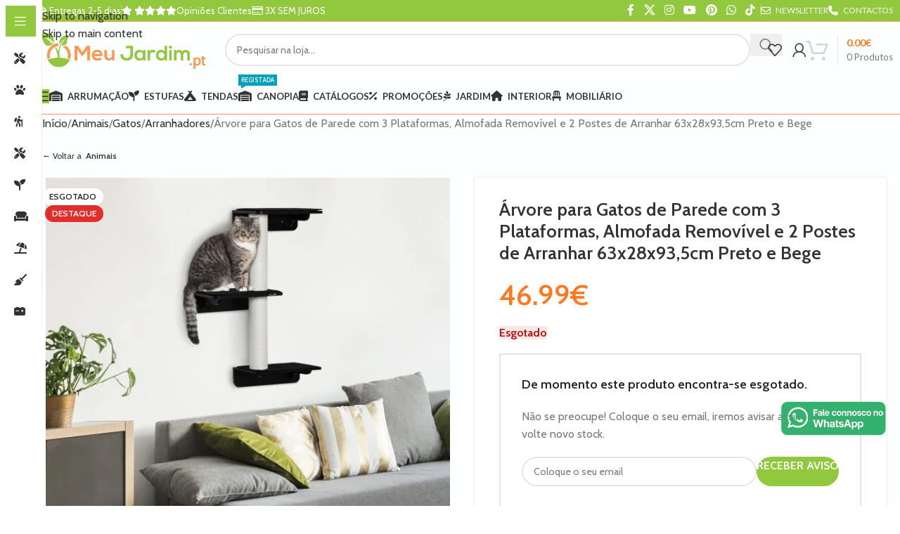

--- FILE ---
content_type: text/html; charset=UTF-8
request_url: https://omeujardim.pt/arvore-para-gatos-de-parede-com-3-plataformas-almofada-removivel-e-2-postes-de-arranhar-63x28x935cm-preto-e-bege/
body_size: 71269
content:
<!DOCTYPE html>
<html lang="pt-PT" prefix="og: https://ogp.me/ns#">
<head>
	<meta charset="UTF-8">
	<link rel="profile" href="https://gmpg.org/xfn/11">
	<link rel="pingback" href="https://omeujardim.pt/xmlrpc.php">

	<script id="cookieyes" type="text/javascript" src="https://cdn-cookieyes.com/client_data/a55959013915448cbe42eb7d/script.js"></script>
<!-- Google Tag Manager for WordPress by gtm4wp.com -->
<script data-cfasync="false" data-pagespeed-no-defer>
	var gtm4wp_datalayer_name = "dataLayer";
	var dataLayer = dataLayer || [];
	const gtm4wp_use_sku_instead = 1;
	const gtm4wp_currency = 'EUR';
	const gtm4wp_product_per_impression = 15;
	const gtm4wp_clear_ecommerce = false;
</script>
<!-- End Google Tag Manager for WordPress by gtm4wp.com -->
<!-- Search Engine Optimization by Rank Math PRO - https://rankmath.com/ -->
<title>Árvore para Gatos de Parede com 3 Plataformas, Almofada Removível e 2 Postes de Arranhar 63x28x93,5cm Preto e Bege | O Meu Jardim</title>
<meta name="description" content="- MONTADO NA PAREDE: Árvore do gato com design original montado na parede para economizar espaço. Composto por 3 bases diferenciadas e postes para"/>
<meta name="robots" content="follow, index, max-snippet:-1, max-video-preview:-1, max-image-preview:large"/>
<link rel="canonical" href="https://omeujardim.pt/arvore-para-gatos-de-parede-com-3-plataformas-almofada-removivel-e-2-postes-de-arranhar-63x28x935cm-preto-e-bege/" />
<meta property="og:locale" content="pt_PT" />
<meta property="og:type" content="product" />
<meta property="og:title" content="Árvore para Gatos de Parede com 3 Plataformas, Almofada Removível e 2 Postes de Arranhar 63x28x93,5cm Preto e Bege | O Meu Jardim" />
<meta property="og:description" content="- MONTADO NA PAREDE: Árvore do gato com design original montado na parede para economizar espaço. Composto por 3 bases diferenciadas e postes para" />
<meta property="og:url" content="https://omeujardim.pt/arvore-para-gatos-de-parede-com-3-plataformas-almofada-removivel-e-2-postes-de-arranhar-63x28x935cm-preto-e-bege/" />
<meta property="og:site_name" content="O Meu Jardim" />
<meta property="og:updated_time" content="2025-12-16T04:09:51+00:00" />
<meta property="og:image" content="https://omeuj.b-cdn.net/wp-content/uploads/Arvore-para-Gatos-de-Parede-com-3-Plataformas-Almofada-Removivel-e-2-Postes-de-Arranhar-63x28x935cm-Preto-e-Bege.jpg" />
<meta property="og:image:secure_url" content="https://omeuj.b-cdn.net/wp-content/uploads/Arvore-para-Gatos-de-Parede-com-3-Plataformas-Almofada-Removivel-e-2-Postes-de-Arranhar-63x28x935cm-Preto-e-Bege.jpg" />
<meta property="og:image:width" content="2000" />
<meta property="og:image:height" content="2000" />
<meta property="og:image:alt" content="Árvore para Gatos de Parede com 3 Plataformas" />
<meta property="og:image:type" content="image/jpeg" />
<meta property="product:brand" content="PawHut" />
<meta property="product:price:amount" content="46.99" />
<meta property="product:price:currency" content="EUR" />
<meta name="twitter:card" content="summary_large_image" />
<meta name="twitter:title" content="Árvore para Gatos de Parede com 3 Plataformas, Almofada Removível e 2 Postes de Arranhar 63x28x93,5cm Preto e Bege | O Meu Jardim" />
<meta name="twitter:description" content="- MONTADO NA PAREDE: Árvore do gato com design original montado na parede para economizar espaço. Composto por 3 bases diferenciadas e postes para" />
<meta name="twitter:site" content="@Lojaomeujardim" />
<meta name="twitter:creator" content="@Lojaomeujardim" />
<meta name="twitter:image" content="https://omeuj.b-cdn.net/wp-content/uploads/Arvore-para-Gatos-de-Parede-com-3-Plataformas-Almofada-Removivel-e-2-Postes-de-Arranhar-63x28x935cm-Preto-e-Bege.jpg" />
<meta name="twitter:label1" content="Price" />
<meta name="twitter:data1" content="46.99&euro;" />
<meta name="twitter:label2" content="Availability" />
<meta name="twitter:data2" content="&lt;span&gt;Esgotado&lt;/span&gt;" />
<script type="application/ld+json" class="rank-math-schema-pro">{"@context":"https://schema.org","@graph":[{"@type":"Place","@id":"https://omeujardim.pt/#place","geo":{"@type":"GeoCoordinates","latitude":"41.269750","longitude":"-8.078340"},"hasMap":"https://www.google.com/maps/search/?api=1&amp;query=41.269750,-8.078340","address":{"@type":"PostalAddress","streetAddress":"T\u00e2mega Park - Edif\u00edcio Merc\u00fario, Tv. do Bairro da Agra\u00e7\u00e3o","addressLocality":"Amarante","postalCode":"4600-758","addressCountry":"Portugal"}},{"@type":["Store","Organization"],"@id":"https://omeujardim.pt/#organization","name":"Loja O Meu Jardim - Viva o seu exterior!","url":"https://omeujardim.pt","sameAs":["https://www.facebook.com/omeujardim.ptloja/","https://twitter.com/Lojaomeujardim"],"email":"contacto@omeujardim.pt","address":{"@type":"PostalAddress","streetAddress":"T\u00e2mega Park - Edif\u00edcio Merc\u00fario, Tv. do Bairro da Agra\u00e7\u00e3o","addressLocality":"Amarante","postalCode":"4600-758","addressCountry":"Portugal"},"logo":{"@type":"ImageObject","@id":"https://omeujardim.pt/#logo","url":"https://omeuj.b-cdn.net/wp-content/uploads/omeujardimfb.pt_-2.png","contentUrl":"https://omeuj.b-cdn.net/wp-content/uploads/omeujardimfb.pt_-2.png","caption":"Loja O Meu Jardim - Viva o seu exterior!","inLanguage":"pt-PT","width":"500","height":"500"},"priceRange":"\u20ac","openingHours":["Monday,Tuesday,Wednesday,Thursday,Friday,Saturday 10:00-17:00"],"location":{"@id":"https://omeujardim.pt/#place"},"image":{"@id":"https://omeujardim.pt/#logo"},"telephone":"932190613"},{"@type":"WebSite","@id":"https://omeujardim.pt/#website","url":"https://omeujardim.pt","name":"Loja O Meu Jardim - Viva o seu exterior!","publisher":{"@id":"https://omeujardim.pt/#organization"},"inLanguage":"pt-PT"},{"@type":"ImageObject","@id":"https://omeuj.b-cdn.net/wp-content/uploads/Arvore-para-Gatos-de-Parede-com-3-Plataformas-Almofada-Removivel-e-2-Postes-de-Arranhar-63x28x935cm-Preto-e-Bege.jpg","url":"https://omeuj.b-cdn.net/wp-content/uploads/Arvore-para-Gatos-de-Parede-com-3-Plataformas-Almofada-Removivel-e-2-Postes-de-Arranhar-63x28x935cm-Preto-e-Bege.jpg","width":"2000","height":"2000","caption":"\u00c1rvore para Gatos de Parede com 3 Plataformas","inLanguage":"pt-PT"},{"@type":"ItemPage","@id":"https://omeujardim.pt/arvore-para-gatos-de-parede-com-3-plataformas-almofada-removivel-e-2-postes-de-arranhar-63x28x935cm-preto-e-bege/#webpage","url":"https://omeujardim.pt/arvore-para-gatos-de-parede-com-3-plataformas-almofada-removivel-e-2-postes-de-arranhar-63x28x935cm-preto-e-bege/","name":"\u00c1rvore para Gatos de Parede com 3 Plataformas, Almofada Remov\u00edvel e 2 Postes de Arranhar 63x28x93,5cm Preto e Bege | O Meu Jardim","datePublished":"2022-05-27T14:31:33+00:00","dateModified":"2025-12-16T04:09:51+00:00","isPartOf":{"@id":"https://omeujardim.pt/#website"},"primaryImageOfPage":{"@id":"https://omeuj.b-cdn.net/wp-content/uploads/Arvore-para-Gatos-de-Parede-com-3-Plataformas-Almofada-Removivel-e-2-Postes-de-Arranhar-63x28x935cm-Preto-e-Bege.jpg"},"inLanguage":"pt-PT"},{"@type":"Product","brand":{"@type":"Brand","name":"PawHut"},"name":"\u00c1rvore para Gatos de Parede com 3 Plataformas, Almofada Remov\u00edvel e 2 Postes de Arranhar 63x28x93,5cm Preto e Bege | O Meu Jardim","description":"- MONTADO NA PAREDE: \u00c1rvore do gato com design original montado na parede para economizar espa\u00e7o. Composto por 3 bases diferenciadas e postes para arranhar de juta. \u00c9 o espa\u00e7o perfeito para que seu amigo peludo se divirta e relaxe - PLATAFORMAS DE SALTO DE 3 N\u00cdVEIS: Para satisfazer o instinto de saltar de seus gatos, essa arvore para gatos de parede conta com 3 plataformas de diferentes n\u00edveis. \u00c9 perfeita para que seus gatos pularem e brincarem e depois tirarem uma soneca - PROTEJA SEUS M\u00d3VEL: Os postes de corda de juta s\u00e3o ideais para gatos para satisfazer seu instinto natural de afiar suas garras, protegendo seus m\u00f3veis de arranh\u00f5es - CONFORT\u00c1VEL E SEGURO: As plataformas est\u00e3o estofadas em um agrad\u00e1vel tecido de poli\u00e9ster, oferecendo um espa\u00e7o confort\u00e1vel para o seu gato descansar e relaxar, ao mesmo tempo que \u00e9 antiderrapante, para n\u00e3o deslizar ao trepar - MEDIDAS TOTAIS: 63x28x93,5cm (CxLxA). Medidas das plataformas: 40x28cm. Medidas da almofada: 38,5x27cm. Di\u00e2metro do poste de arranhar: ?10x40cm (DxA). Adequado para gatos com peso inferior a 5kg Est\u00e1 procurando um espa\u00e7o fixo para seu gato se divertir, escalar e relaxar e afiar suas garras? Est\u00e1 \u00e1rvore de gato de parede de PawHut \u00e9 perfeita para voc\u00ea. Conta com 3 plataformas forradas com um agrad\u00e1vel tecido, ideal para que seus gatos saltarem e brincarem e depois tirarem uma soneca. Al\u00e9m disso, possui um poste com corda de juta para que seus gatos satisfa\u00e7am seu instinto natural de afiar as unhas. O que est\u00e1 esperando? Caracter\u00edsticas - \u00c1rvore para gatos com desenho vertical montado na parede para fazer uso eficiente do espa\u00e7o - As 3 plataformas fornecem um espa\u00e7o para os gatos descansarem e brincarem - Os postes arranhadores favorecem o afiamento das garras do seu gato, evitando que danifique a mob\u00edlia - As plataformas est\u00e3o forradas com um tecido suave para um maior conforto - Expanda a amplitude de movimento do seu gato - Recomendado para gatos com um peso inferior a 5kg - Os tons neutros combinam facilmente com a decora\u00e7\u00e3o existente da sua casa - Requer montagem Especifica\u00e7\u00f5es - Cor: Preto e bege - Material: MDF, juta, pano de tapete (poli\u00e9ster e polipropileno) - Medidas totais: 63x28x93,5cm (CxLxA) - Medidas das plataformas: 40x28cm - Medidas das almofadas: 38,5x27cm - Perto da parede: 40x10cm - Di\u00e2metro do poste de arranhar: ?10x40Hcm (DxA) - Refer\u00eancia: D30-515","sku":"D30-515","category":"Animais","mainEntityOfPage":{"@id":"https://omeujardim.pt/arvore-para-gatos-de-parede-com-3-plataformas-almofada-removivel-e-2-postes-de-arranhar-63x28x935cm-preto-e-bege/#webpage"},"weight":{"@type":"QuantitativeValue","unitCode":"KGM","value":"5.8"},"height":{"@type":"QuantitativeValue","unitCode":"CMT","value":"93.5"},"width":{"@type":"QuantitativeValue","unitCode":"CMT","value":"28"},"depth":{"@type":"QuantitativeValue","unitCode":"CMT","value":"63"},"image":[{"@type":"ImageObject","url":"https://omeuj.b-cdn.net/wp-content/uploads/Arvore-para-Gatos-de-Parede-com-3-Plataformas-Almofada-Removivel-e-2-Postes-de-Arranhar-63x28x935cm-Preto-e-Bege.jpg","height":"2000","width":"2000"},{"@type":"ImageObject","url":"https://omeuj.b-cdn.net/wp-content/uploads/Arvore-para-Gatos-de-Parede-com-3-Plataformas-Almofada-Removivel-e-2-Postes-de-Arranhar-63x28x935cm-Preto-e-Bege-1.jpg","height":"2000","width":"2000"},{"@type":"ImageObject","url":"https://omeuj.b-cdn.net/wp-content/uploads/Arvore-para-Gatos-de-Parede-com-3-Plataformas-Almofada-Removivel-e-2-Postes-de-Arranhar-63x28x935cm-Preto-e-Bege-2.jpg","height":"2000","width":"2000"},{"@type":"ImageObject","url":"https://omeuj.b-cdn.net/wp-content/uploads/Arvore-para-Gatos-de-Parede-com-3-Plataformas-Almofada-Removivel-e-2-Postes-de-Arranhar-63x28x935cm-Preto-e-Bege-3.jpg","height":"2000","width":"2000"},{"@type":"ImageObject","url":"https://omeuj.b-cdn.net/wp-content/uploads/Arvore-para-Gatos-de-Parede-com-3-Plataformas-Almofada-Removivel-e-2-Postes-de-Arranhar-63x28x935cm-Preto-e-Bege-4.jpg","height":"2000","width":"2000"},{"@type":"ImageObject","url":"https://omeuj.b-cdn.net/wp-content/uploads/Arvore-para-Gatos-de-Parede-com-3-Plataformas-Almofada-Removivel-e-2-Postes-de-Arranhar-63x28x935cm-Preto-e-Bege-5.jpg","height":"2000","width":"2000"},{"@type":"ImageObject","url":"https://omeuj.b-cdn.net/wp-content/uploads/Arvore-para-Gatos-de-Parede-com-3-Plataformas-Almofada-Removivel-e-2-Postes-de-Arranhar-63x28x935cm-Preto-e-Bege-6.jpg","height":"2000","width":"2000"},{"@type":"ImageObject","url":"https://omeuj.b-cdn.net/wp-content/uploads/Arvore-para-Gatos-de-Parede-com-3-Plataformas-Almofada-Removivel-e-2-Postes-de-Arranhar-63x28x935cm-Preto-e-Bege-7.jpg","height":"2000","width":"2000"}],"offers":{"@type":"Offer","price":"46.99","priceCurrency":"EUR","priceValidUntil":"2027-12-31","availability":"http://schema.org/OutOfStock","itemCondition":"NewCondition","url":"https://omeujardim.pt/arvore-para-gatos-de-parede-com-3-plataformas-almofada-removivel-e-2-postes-de-arranhar-63x28x935cm-preto-e-bege/","seller":{"@type":"Organization","@id":"https://omeujardim.pt/","name":"Loja O Meu Jardim - Viva o seu exterior!","url":"https://omeujardim.pt","logo":"https://omeuj.b-cdn.net/wp-content/uploads/omeujardimfb.pt_-2.png"},"priceSpecification":{"price":"46.99","priceCurrency":"EUR","valueAddedTaxIncluded":"true"}},"@id":"https://omeujardim.pt/arvore-para-gatos-de-parede-com-3-plataformas-almofada-removivel-e-2-postes-de-arranhar-63x28x935cm-preto-e-bege/#richSnippet"}]}</script>
<!-- /Rank Math WordPress SEO plugin -->

<link rel='dns-prefetch' href='//fonts.googleapis.com' />
<link rel='preconnect' href='https://omeuj.b-cdn.net' />
<link rel="alternate" type="application/rss+xml" title="O Meu Jardim &raquo; Feed" href="https://omeujardim.pt/feed/" />
<link rel="alternate" type="application/rss+xml" title="O Meu Jardim &raquo; Feed de comentários" href="https://omeujardim.pt/comments/feed/" />
<link rel="alternate" type="application/rss+xml" title="Feed de comentários de O Meu Jardim &raquo; Árvore para Gatos de Parede com 3 Plataformas, Almofada Removível e 2 Postes de Arranhar 63x28x93,5cm Preto e Bege" href="https://omeujardim.pt/arvore-para-gatos-de-parede-com-3-plataformas-almofada-removivel-e-2-postes-de-arranhar-63x28x935cm-preto-e-bege/feed/" />
<link rel="alternate" title="oEmbed (JSON)" type="application/json+oembed" href="https://omeujardim.pt/wp-json/oembed/1.0/embed?url=https%3A%2F%2Fomeujardim.pt%2Farvore-para-gatos-de-parede-com-3-plataformas-almofada-removivel-e-2-postes-de-arranhar-63x28x935cm-preto-e-bege%2F" />
<link rel="alternate" title="oEmbed (XML)" type="text/xml+oembed" href="https://omeujardim.pt/wp-json/oembed/1.0/embed?url=https%3A%2F%2Fomeujardim.pt%2Farvore-para-gatos-de-parede-com-3-plataformas-almofada-removivel-e-2-postes-de-arranhar-63x28x935cm-preto-e-bege%2F&#038;format=xml" />
<style id='wp-img-auto-sizes-contain-inline-css' type='text/css'>
img:is([sizes=auto i],[sizes^="auto," i]){contain-intrinsic-size:3000px 1500px}
/*# sourceURL=wp-img-auto-sizes-contain-inline-css */
</style>
<link rel='stylesheet' id='cr-frontend-css-css' href='https://omeuj.b-cdn.net/wp-content/plugins/customer-reviews-woocommerce/css/frontend.css?ver=5.85.0' type='text/css' media='all' />
<link rel='stylesheet' id='wapf-frontend-css-css' href='https://omeuj.b-cdn.net/wp-content/plugins/advanced-product-fields-for-woocommerce/assets/css/frontend.min.css?ver=1.6.15' type='text/css' media='all' />
<style id='woocommerce-inline-inline-css' type='text/css'>
.woocommerce form .form-row .required { visibility: visible; }
/*# sourceURL=woocommerce-inline-inline-css */
</style>
<link rel='stylesheet' id='dflip-style-css' href='https://omeuj.b-cdn.net/wp-content/plugins/dflip/assets/css/dflip.min.css?ver=2.3.58' type='text/css' media='all' />
<link rel='stylesheet' id='wd-widget-price-filter-css' href='https://omeuj.b-cdn.net/wp-content/themes/woodmart/css/parts/woo-widget-price-filter.min.css?ver=8.3.6' type='text/css' media='all' />
<link rel='stylesheet' id='wd-widget-woo-other-css' href='https://omeuj.b-cdn.net/wp-content/themes/woodmart/css/parts/woo-widget-other.min.css?ver=8.3.6' type='text/css' media='all' />
<link rel='stylesheet' id='child-style-css' href='https://omeuj.b-cdn.net/wp-content/themes/woodmart-child/style.css?ver=8.3.6' type='text/css' media='all' />
<link rel='stylesheet' id='js_composer_front-css' href='https://omeuj.b-cdn.net/wp-content/uploads/js_composer-1636734765.css?ver=8.3.6' type='text/css' media='all' />
<style id='wd-style-base-file-inline-css' type='text/css'>
:root{--wd-text-line-height: 1.6;--wd-link-decor: underline var(--wd-link-decor-style, none) var(--wd-link-decor-color, currentColor);--wd-link-decor-hover: underline var(--wd-link-decor-style-hover, none) var(--wd-link-decor-color-hover, var(--wd-link-decor-color, currentColor));--wd-brd-radius: .001px;--wd-form-height: 42px;--wd-form-color: inherit;--wd-form-placeholder-color: inherit;--wd-form-bg: transparent;--wd-form-brd-color: rgba(0,0,0,0.1);--wd-form-brd-color-focus: rgba(0,0,0,0.15);--wd-form-chevron: url([data-uri]);--wd-navigation-color: 51,51,51;--wd-main-bgcolor: #fff;--wd-scroll-w: .001px;--wd-admin-bar-h: .001px;--wd-block-spacing: 20px;--wd-header-banner-mt: .001px;--wd-sticky-nav-w: .001px;--color-white: #fff;--color-gray-100: #f7f7f7;--color-gray-200: #f1f1f1;--color-gray-300: #bbb;--color-gray-400: #a5a5a5;--color-gray-500: #767676;--color-gray-600: #666;--color-gray-700: #555;--color-gray-800: #333;--color-gray-900: #242424;--color-white-rgb: 255,255,255;--color-black-rgb: 0,0,0;--bgcolor-white: #fff;--bgcolor-gray-100: #f7f7f7;--bgcolor-gray-200: #f7f7f7;--bgcolor-gray-300: #f1f1f1;--bgcolor-black-rgb: 0,0,0;--bgcolor-white-rgb: 255,255,255;--brdcolor-gray-200: rgba(0,0,0,0.075);--brdcolor-gray-300: rgba(0,0,0,0.105);--brdcolor-gray-400: rgba(0,0,0,0.12);--brdcolor-gray-500: rgba(0,0,0,0.2);--wd-start: start;--wd-end: end;--wd-center: center;--wd-stretch: stretch}html,body,div,span,applet,object,iframe,h1,h2,h3,h4,h5,h6,p,blockquote,pre,a,abbr,acronym,address,big,cite,code,del,dfn,em,img,ins,kbd,q,s,samp,small,strike,strong,sub,sup,tt,var,b,u,i,center,dl,dt,dd,ol,ul,li,fieldset,form,label,legend,table,caption,tbody,tfoot,thead,tr,th,td,article,aside,canvas,details,embed,figure,figcaption,footer,header,hgroup,menu,nav,output,ruby,section,summary,time,mark,audio,video{margin:0;padding:0;border:0;vertical-align:baseline;font:inherit;font-size:100%}*,*:before,*:after{-webkit-box-sizing:border-box;-moz-box-sizing:border-box;box-sizing:border-box}html{line-height:1;-webkit-text-size-adjust:100%;-webkit-tap-highlight-color:transparent;font-family:sans-serif;overflow-x:hidden;overflow-y:scroll;font-size:var(--wd-text-font-size)}ol,ul{list-style:none}caption{vertical-align:middle;text-align:left}q,blockquote{quotes:none}q:before,q:after,blockquote:before,blockquote:after{content:"";content:none}a img{border:none}article,aside,details,figcaption,figure,footer,header,hgroup,main,menu,nav,section,summary{display:block}a,button,input{touch-action:manipulation}button,input,optgroup,select,textarea{margin:0;color:inherit;font:inherit}button{overflow:visible}button,html input[type="button"],input[type="reset"],input[type="submit"]{cursor:pointer;-webkit-appearance:button}button::-moz-focus-inner,input::-moz-focus-inner{padding:0;border:0;padding:0;border:0}body{margin:0;background-color:#fff;color:var(--wd-text-color);text-rendering:optimizeLegibility;font-weight:var(--wd-text-font-weight);font-style:var(--wd-text-font-style);font-size:var(--wd-text-font-size);font-family:var(--wd-text-font);-webkit-font-smoothing:antialiased;-moz-osx-font-smoothing:grayscale;line-height:var(--wd-text-line-height)}@supports (overflow: clip){body{overflow-x:clip}}:is(body){height:auto}p{margin-bottom:var(--wd-tags-mb, 20px)}a{color:var(--wd-link-color);transition:all .25s ease;text-decoration:var(--wd-link-decor);-webkit-text-decoration:var(--wd-link-decor)}a:is(:hover,:focus,:active){outline:none;text-decoration:var(--wd-link-decor-hover);-webkit-text-decoration:var(--wd-link-decor-hover)}a:hover{color:var(--wd-link-color-hover)}a:focus{outline:none}:is(h1,h2,h3,h4,h5,h6,.title) a{color:inherit;text-decoration:none}:is(h1,h2,h3,h4,h5,h6,.title) a:hover{color:var(--wd-link-color-hover)}label{display:block;margin-bottom:5px;color:var(--wd-title-color);vertical-align:middle;font-weight:400}em{font-style:italic}big{font-size:larger}abbr{border-bottom:1px dotted;color:#D62432;text-decoration:none}acronym{border-bottom:1px dotted;text-decoration:none}.required{border:none;color:#E01020;font-size:16px;line-height:1}.optional{position:relative;top:-5px;font-size:.8em;color:var(--color-gray-300)}abbr[title]{border:none}dl{margin-bottom:20px;margin-bottom:20px}strong,b{font-weight:600}mark{display:inline-block;padding:5px 8px;background-color:#f7f7f7;color:#242424;font-weight:600;line-height:1}code,kbd{padding:2px 5px}code,kbd,pre,samp{-webkit-hyphens:none;hyphens:none;font-family:monospace, serif}ins{text-decoration:none}pre{overflow:auto;margin-bottom:20px;padding:20px;background:#f7f7f7;text-align:left;white-space:pre;white-space:pre-wrap;word-wrap:break-word}dfn{font-style:italic}sub,sup{position:relative;vertical-align:baseline;font-size:75%;line-height:1}sup{top:-.25em}sub{bottom:-.25em}var{font-style:italic}small{font-size:80%}hr{margin-top:20px;margin-bottom:20px;border:none;border-bottom:1px solid currentColor;opacity:.2}iframe,embed{max-width:100%}blockquote{margin-bottom:20px;padding-left:30px;border-left:2px solid var(--wd-primary-color);text-align:left;font-size:110%;--wd-tags-mb: 10px}blockquote cite{display:block;margin-top:10px;color:var(--wd-primary-color);font-weight:600;font-size:90%}blockquote cite a{color:inherit}cite{font-style:italic}address{margin-bottom:20px;font-style:italic;font-size:1.1em;line-height:1.8}fieldset{margin-bottom:20px;padding:20px 40px;border:2px solid var(--brdcolor-gray-300);border-radius:var(--wd-brd-radius)}fieldset legend{margin-bottom:0;padding-right:15px;padding-left:15px;width:auto}legend{text-transform:uppercase;font-size:22px}video{display:block}audio,canvas,progress{display:inline-block;vertical-align:baseline}audio:not([controls]){display:none;height:0}img{max-width:100%;height:auto;border:0;vertical-align:middle}.svg-icon{display:inline-block}.svg-icon svg{width:inherit !important;height:inherit !important}svg:not(:root){overflow:hidden}h1{font-size:28px}h2{font-size:24px}h3{font-size:22px}h4{font-size:18px}h5{font-size:16px}h6{font-size:12px}.wd-entities-title a{color:inherit}.wd-el-title{display:flex !important;align-items:center;gap:10px;font-size:22px}.wd-el-title .img-wrapper{display:flex;flex:0 0 auto}.wd-el-title .img-wrapper img{min-width:18px}.wd-label{color:var(--color-gray-800);font-weight:600}legend,h1,h2,h3,h4,h5,h6,.title{display:block;margin-bottom:var(--wd-tags-mb, 20px);color:var(--wd-title-color);text-transform:var(--wd-title-transform);font-weight:var(--wd-title-font-weight);font-style:var(--wd-title-font-style);font-family:var(--wd-title-font);line-height:1.4}.wd-entities-title{--wd-link-decor: none;--wd-link-decor-hover: none;display:block;color:var(--wd-entities-title-color);word-wrap:break-word;font-weight:var(--wd-entities-title-font-weight);font-style:var(--wd-entities-title-font-style);font-family:var(--wd-entities-title-font);text-transform:var(--wd-entities-title-transform);line-height:1.4}a.wd-entities-title:hover,.wd-entities-title a:hover{color:var(--wd-entities-title-color-hover)}:is(ul,ol){margin-bottom:var(--list-mb);padding-left:var(--li-pl);--list-mb: 20px;--li-mb: 10px;--li-pl: 17px}:is(ul,ol) li{margin-bottom:var(--li-mb)}:is(ul,ol) li:last-child{margin-bottom:0}li>:is(ul,ol){margin-top:var(--li-mb);margin-bottom:0}ul{list-style:disc}ol{list-style:decimal}dl dt{color:var(--color-gray-800);font-weight:600}dl dd{margin-bottom:20px}.unordered-list{list-style:none;--li-pl: 0}.unordered-list ul,.unordered-list ol{margin-left:20px;list-style:none;--li-pl: 0}.unordered-list li:before{margin-right:10px;font-size:8px;content:"\f113";font-family:"woodmart-font"}.wd-sub-menu ul,.textwidget .menu{--li-pl: 0;list-style:none}.wd-sub-menu ul{--list-mb: 0;--li-mb: 0}.wd-align{text-align:var(--wd-align)}.text-center{--content-align: center;--wd-align: center;--text-align: center;text-align:var(--text-align)}.text-right{--text-align: right;text-align:var(--text-align);--content-align: flex-end;--wd-align: flex-end}.text-left{--text-align: left;text-align:var(--text-align);--content-align: flex-start;--wd-align: flex-start}[class*="color-scheme-light"]{--color-white: #000;--color-gray-100: rgba(255,255,255,0.1);--color-gray-200: rgba(255,255,255,0.2);--color-gray-300: rgba(255,255,255,0.5);--color-gray-400: rgba(255,255,255,0.6);--color-gray-500: rgba(255,255,255,0.7);--color-gray-600: rgba(255,255,255,0.8);--color-gray-700: rgba(255,255,255,0.9);--color-gray-800: #fff;--color-gray-900: #fff;--color-white-rgb: 0,0,0;--color-black-rgb: 255,255,255;--bgcolor-black-rgb: 255,255,255;--bgcolor-white-rgb: 0,0,0;--bgcolor-white: #0f0f0f;--bgcolor-gray-100: #0a0a0a;--bgcolor-gray-200: #121212;--bgcolor-gray-300: #141414;--brdcolor-gray-200: rgba(255,255,255,0.1);--brdcolor-gray-300: rgba(255,255,255,0.15);--brdcolor-gray-400: rgba(255,255,255,0.25);--brdcolor-gray-500: rgba(255,255,255,0.3);--wd-text-color: rgba(255,255,255,0.8);--wd-title-color: #fff;--wd-widget-title-color: var(--wd-title-color);--wd-entities-title-color: #fff;--wd-entities-title-color-hover: rgba(255,255,255,0.8);--wd-link-color: rgba(255,255,255,0.9);--wd-link-color-hover: #fff;--wd-form-brd-color: rgba(255,255,255,0.2);--wd-form-brd-color-focus: rgba(255,255,255,0.3);--wd-form-placeholder-color: rgba(255,255,255,0.6);--wd-form-chevron: url([data-uri]);--wd-main-bgcolor: #1a1a1a;--wd-navigation-color: 255,255,255;color:var(--wd-text-color)}.color-scheme-dark{--color-white: #fff;--color-gray-100: #f7f7f7;--color-gray-200: #f1f1f1;--color-gray-300: #bbb;--color-gray-400: #a5a5a5;--color-gray-500: #767676;--color-gray-600: #666;--color-gray-700: #555;--color-gray-800: #333;--color-gray-900: #242424;--color-white-rgb: 255,255,255;--color-black-rgb: 0,0,0;--bgcolor-white: #fff;--bgcolor-gray-100: #f7f7f7;--bgcolor-gray-200: #f7f7f7;--bgcolor-gray-300: #f1f1f1;--bgcolor-black-rgb: 0,0,0;--bgcolor-white-rgb: 255,255,255;--brdcolor-gray-200: rgba(0,0,0,0.075);--brdcolor-gray-300: rgba(0,0,0,0.105);--brdcolor-gray-400: rgba(0,0,0,0.12);--brdcolor-gray-500: rgba(0,0,0,0.2);--wd-text-color: #767676;--wd-title-color: #242424;--wd-entities-title-color: #333;--wd-entities-title-color-hover: rgba(51,51,51,0.65);--wd-link-color: #333;--wd-link-color-hover: #242424;--wd-form-brd-color: rgba(0,0,0,0.1);--wd-form-brd-color-focus: rgba(0,0,0,0.15);--wd-form-placeholder-color: #767676;--wd-navigation-color: 51,51,51;color:var(--wd-text-color)}.wd-fill{position:absolute;inset:0}.wd-hide{display:none !important}.wd-set-mb{--wd-mb: 15px}.wd-set-mb>*{margin-bottom:var(--wd-mb)}.reset-last-child>*:last-child{margin-bottom:0}.clear{clear:both;width:100%}@keyframes wd-rotate{100%{transform:rotate(360deg)}}@keyframes wd-fadeIn{from{opacity:0}to{opacity:1}}@keyframes wd-fadeInBottomShort{from{transform:translate3d(0, 20px, 0)}to{transform:none}}table{margin-bottom:35px;width:100%;border-spacing:0;border-collapse:collapse;line-height:1.4}table th{padding:15px 10px;border-bottom:2px solid var(--brdcolor-gray-200);color:var(--wd-title-color);text-transform:uppercase;font-size:16px;font-weight:var(--wd-title-font-weight);font-style:var(--wd-title-font-style);font-family:var(--wd-title-font);vertical-align:middle;text-align:start}table td{padding:15px 12px;border-bottom:1px solid var(--brdcolor-gray-300);vertical-align:middle;text-align:start}table :is(tbody,tfoot) th{border-bottom:1px solid var(--brdcolor-gray-300);text-transform:none;font-size:inherit}.responsive-table{overflow-x:auto;margin-bottom:35px}.responsive-table table{margin-bottom:0}.responsive-table .responsive-table{overflow-x:visible;margin-bottom:0}input[type='email'],input[type='search'],input[type='number'],input[type='url'],input[type='tel'],input[type='text'],input[type='password'],:root textarea,:root select{-webkit-appearance:none;-moz-appearance:none;appearance:none}input[type='email'],input[type='date'],input[type='search'],input[type='number'],input[type='text'],input[type='tel'],input[type='url'],input[type='password'],:root textarea,:root select{padding:0 15px;max-width:100%;width:100%;height:var(--wd-form-height);border:var(--wd-form-brd-width) solid var(--wd-form-brd-color);border-radius:var(--wd-form-brd-radius);background-color:var(--wd-form-bg);box-shadow:none;color:var(--wd-form-color);vertical-align:middle;font-size:14px;transition:border-color .5s ease}input[type='email']:focus,input[type='date']:focus,input[type='search']:focus,input[type='number']:focus,input[type='text']:focus,input[type='tel']:focus,input[type='url']:focus,input[type='password']:focus,:root textarea:focus,:root select:focus{outline:none;border-color:var(--wd-form-brd-color-focus);transition:border-color .4s ease}::-webkit-input-placeholder{color:var(--wd-form-placeholder-color)}::-moz-placeholder{color:var(--wd-form-placeholder-color)}:-moz-placeholder{color:var(--wd-form-placeholder-color)}input[type="radio"],input[type="checkbox"]{box-sizing:border-box;margin-top:0;padding:0;vertical-align:middle;margin-inline-end:5px;cursor:pointer}input[type="search"]{box-sizing:content-box;-webkit-appearance:textfield}input[type="search"]::-webkit-search-cancel-button,input[type="search"]::-webkit-search-decoration{-webkit-appearance:none}input[type="number"]{padding:0;text-align:center}input[type="number"]::-webkit-inner-spin-button,input[type="number"]::-webkit-outer-spin-button{height:auto}input[type="date"]{-webkit-appearance:none}input[type="date"]::-webkit-inner-spin-button{display:none}input[type="date"]::-webkit-calendar-picker-indicator{opacity:0}input[type="date"]::-webkit-clear-button{position:relative;right:5px;width:30px;opacity:.4;filter:grayscale(100%)}input[type="date"]::-webkit-date-and-time-value{text-align:start}[class*="color-scheme-light"] input[type="date"]::-webkit-clear-button{opacity:.6;filter:grayscale(100%) invert(100%) saturate(800%)}@supports not (-moz-appearance: none){input[type="date"]{background:no-repeat url("../../inc/admin/assets/images/calend-d.svg") right 15px top 50%;background-size:auto 14px}[class*="color-scheme-light"] input[type='date']{background-image:url("../../inc/admin/assets/images/calend-l.svg")}}:root textarea{overflow:auto;padding:10px 15px;min-height:190px;resize:vertical}:root select{padding-right:30px;background-image:var(--wd-form-chevron);background-position:right 10px top 50%;background-size:auto 18px;background-repeat:no-repeat}:root select option{background-color:var(--bgcolor-white)}input:-webkit-autofill{border-color:var(--wd-form-brd-color);-webkit-box-shadow:0 0 0 1000px var(--wd-form-bg) inset;-webkit-text-fill-color:var(--wd-form-color)}input:focus:-webkit-autofill{border-color:var(--wd-form-brd-color-focus)}:is(.btn,.button,button,[type=submit],[type=button]){position:relative;display:inline-flex;align-items:center;justify-content:center;gap:5px;outline:none;border-radius:var(--btn-brd-radius, 0px);vertical-align:middle;text-align:center;text-decoration:none !important;text-shadow:none;line-height:1.2;cursor:pointer;transition:all .25s ease;color:var(--btn-color, #3E3E3E);border:var(--btn-brd-width, 0px) var(--btn-brd-style, solid) var(--btn-brd-color, #E9E9E9);background-color:var(--btn-bgcolor, #F3F3F3);box-shadow:var(--btn-box-shadow, unset);text-transform:var(--btn-transform, uppercase);font-weight:var(--btn-font-weight, 600);font-family:var(--btn-font-family, inherit);font-style:var(--btn-font-style, unset);padding:var(--btn-padding, 5px 20px);min-height:var(--btn-height, 42px);font-size:var(--btn-font-size, 13px)}:is(.btn,.button,button,[type=submit],[type=button]):hover{color:var(--btn-color-hover, var(--btn-color, #3E3E3E));border-color:var(--btn-brd-color-hover, var(--btn-brd-color, #e0e0e0));background-color:var(--btn-bgcolor-hover, var(--btn-bgcolor, #e0e0e0));box-shadow:var(--btn-box-shadow-hover, var(--btn-box-shadow, unset))}button[disabled],input[disabled]{opacity:0.6 !important;cursor:default !important}:is(a,button,input[type="submit"],input[type="checkbox"],input[type="button"],input[type="file"],[tabindex="0"]):focus-visible{outline:var(--wd-otl-width, 2px) var(--wd-otl-style, dotted) var(--wd-otl-color, var(--wd-otl-color-scheme, #000)) !important;outline-offset:var(--wd-otl-offset, calc(var(--wd-otl-width) * -1 / 2));transition:none !important}input[tabindex="0"]:focus-visible{--wd-otl-width: 0 !important}.color-scheme-dark,.whb-color-dark{--wd-otl-color-scheme: #000}[class*="color-scheme-light"],.whb-color-light{--wd-otl-color-scheme: #fff}.wd-skip-links{position:fixed;display:flex;flex-direction:column;gap:5px;top:10px;inset-inline-start:-1000em;z-index:999999}.wd-skip-links:focus-within{inset-inline-start:10px}[class*="wd-grid"]{--wd-col: var(--wd-col-lg);--wd-gap: var(--wd-gap-lg);--wd-col-lg: 1;--wd-gap-lg: 20px}.wd-grid-g{display:grid;grid-template-columns:repeat(var(--wd-col), minmax(0, 1fr));gap:var(--wd-gap)}.wd-grid-g>.wd-wider{grid-column:auto/span 2;grid-row:auto/span 2}.wd-grid-col{grid-column:auto/span var(--wd-col)}[class*="wd-grid-f"]{display:flex;flex-wrap:wrap;gap:var(--wd-gap)}.wd-grid-f-col{gap:0;margin:0 calc(var(--wd-gap) / -2) calc(var(--wd-gap) * -1)}.wd-grid-f-col>.wd-col{width:100%;min-height:1px;flex:0 0 calc(100% / var(--wd-col) * var(--wd-col-wider, 1));max-width:calc(100% / var(--wd-col) * var(--wd-col-wider, 1));padding-inline:calc(var(--wd-gap) / 2);margin-bottom:var(--wd-gap)}.wd-grid-f-col>.wd-wider{--wd-col-wider: 2}.wd-grid-f-stretch>.wd-col{flex:1 1 var(--wd-f-basis, 200px);width:var(--wd-f-basis, 200px)}.wd-grid-f-stretch>.wd-col-auto{flex:0 0 auto;width:auto}.wd-grid-f-inline>.wd-col{flex:0 0 var(--wd-f-basis, auto)}.wd-loader:after{content:"";display:inline-block;width:30px;height:30px;border:1px solid rgba(0,0,0,0);border-left-color:var(--color-gray-900);border-radius:50%;vertical-align:middle;animation:wd-rotate 450ms infinite linear var(--wd-anim-state, paused)}.wd-scroll-content{overflow:hidden;overflow-y:auto;-webkit-overflow-scrolling:touch;max-height:var(--wd-scroll-h, 50vh)}@-moz-document url-prefix(){.wd-scroll-content{scrollbar-width:thin}}.wd-dropdown{--wd-align: var(--wd-start);position:absolute;top:100%;left:0;z-index:380;margin-top:15px;margin-right:0;margin-left:calc(var(--nav-gap, .001px) / 2 * -1);background-color:var(--bgcolor-white);background-position:bottom right;background-clip:border-box;background-repeat:no-repeat;box-shadow:0 0 3px rgba(0,0,0,0.15);text-align:var(--wd-align);border-radius:var(--wd-brd-radius);visibility:hidden;opacity:0;transition:opacity 0.4s cubic-bezier(0.19, 1, 0.22, 1),visibility 0.4s cubic-bezier(0.19, 1, 0.22, 1),transform 0.4s cubic-bezier(0.19, 1, 0.22, 1);transform:translateY(15px) translateZ(0);pointer-events:none}.wd-dropdown:after{content:"";position:absolute;inset-inline:0;bottom:100%;height:15px}.whb-col-right .wd-dropdown-menu.wd-design-default{right:0;left:auto;margin-left:0;margin-right:calc(var(--nav-gap, .001px) / 2 * -1)}.wd-event-hover:hover>.wd-dropdown,.wd-event-click.wd-opened>.wd-dropdown,.wd-dropdown.wd-opened{visibility:visible;opacity:1;transform:none !important;pointer-events:visible;pointer-events:unset}.wd-dropdown-menu{min-height:min(var(--wd-dropdown-height, unset), var(--wd-content-h, var(--wd-dropdown-height, unset)));width:var(--wd-dropdown-width);background-image:var(--wd-dropdown-bg-img)}.wd-dropdown-menu .wd-dropdown-inner{overflow:inherit;height:min(var(--wd-dropdown-height, unset), var(--wd-content-h))}.wd-dropdown-menu.wd-scroll>.wd-scroll-content{max-height:none;border-radius:inherit}.dropdowns-loading .dropdown-load-ajax.menu-mega-dropdown:not(.dropdown-with-height)>.wd-dropdown-menu{min-height:400px}.dropdowns-loaded .dropdown-load-ajax>.wd-dropdown-menu>.container{animation:wd-fadeIn .3s ease}.dropdown-html-placeholder{display:flex;align-items:center;justify-content:center;background-color:rgba(var(--bgcolor-white-rgb), 0.6);border-radius:var(--wd-brd-radius)}.dropdown-html-placeholder:after{content:"";display:inline-block;width:32px;height:32px;border:1px solid rgba(0,0,0,0);border-left-color:var(--color-gray-900);border-radius:50%;vertical-align:middle;animation:wd-rotate 450ms infinite linear var(--wd-anim-state, paused)}.dropdowns-loading .dropdown-html-placeholder:after{--wd-anim-state: running}.wd-dropdown-menu.wd-design-default{padding:var(--wd-dropdown-padding, 12px 20px);--wd-dropdown-width: 220px}.wd-dropdown-menu.wd-design-default>.container{padding:0;width:auto}.wd-dropdown-menu.wd-design-default .wd-dropdown{top:0;left:100%;padding:var(--wd-dropdown-padding, 12px 20px);width:var(--wd-dropdown-width);margin:0 0 0 var(--wd-dropdown-padding, 20px)}.wd-dropdown-menu.wd-design-default .wd-dropdown:after{top:0;right:100%;bottom:0;left:auto;width:var(--wd-dropdown-padding, 20px);height:auto}.wd-dropdown-menu.wd-design-default .menu-item-has-children>a:after{margin-left:auto;color:rgba(82,82,82,0.45);font-weight:600;font-size:55%;line-height:1;font-family:"woodmart-font";content:"\f113"}.wd-dropdown-menu.wd-design-default.color-scheme-light .menu-item-has-children>a:after{color:rgba(255,255,255,0.6)}.wd-dropdown-menu:is(.wd-design-sized,.wd-design-full-width,.wd-design-full-height)>.container>.wd-grid-f-inline{--wd-f-basis: 200px}.wd-dropdown-menu.wd-design-full-width{--wd-dropdown-width: 100vw}:is(.wd-nav-sticky,.wd-header-nav) .wd-dropdown-menu.wd-design-full-width{border-radius:0}.wd-dropdown-menu.wd-design-sized:not(.wd-scroll),.wd-dropdown-menu.wd-design-sized.wd-scroll .wd-dropdown-inner{padding:var(--wd-dropdown-padding, 30px)}.wd-dropdown-menu.wd-design-full-width:not(.wd-scroll),.wd-dropdown-menu.wd-design-full-width.wd-scroll .wd-dropdown-inner{padding-block:var(--wd-dropdown-padding, 30px);padding-left:calc(var(--wd-scroll-w) + var(--wd-sticky-nav-w))}.wd-dropdown-menu.wd-design-sized:not(.wd-scroll)>.container,.wd-dropdown-menu.wd-design-sized.wd-scroll .wd-dropdown-inner>.container{padding:0;max-width:none}.wd-side-hidden{--wd-side-hidden-w: 340px;position:fixed;inset-block:var(--wd-admin-bar-h) 0;z-index:500;overflow:hidden;overflow-y:auto;-webkit-overflow-scrolling:touch;width:min(var(--wd-side-hidden-w), 100vw);background-color:var(--bgcolor-white);transition:transform 0.5s cubic-bezier(0.19, 1, 0.22, 1);outline:none !important}.wd-side-hidden.wd-left{right:auto;left:0;transform:translate3d(-100%, 0, 0)}.wd-side-hidden.wd-right{right:0;left:auto;transform:translate3d(100%, 0, 0)}.wd-side-hidden.wd-opened{transform:none}.wd-sub-menu{--sub-menu-color: #838383;--sub-menu-color-hover: var(--wd-primary-color);--li-pl: 0;--list-mb: 0;--li-mb: 0;list-style:none}.wd-sub-menu li{position:relative}.wd-sub-menu li>a{position:relative;display:flex;align-items:center;padding-top:8px;padding-bottom:8px;color:var(--sub-menu-color);font-size:14px;line-height:1.3;text-decoration:none}.wd-sub-menu li>a .wd-nav-icon{margin-inline-end:7px;font-size:115%}.wd-sub-menu li>a .menu-label{position:relative;margin-top:-20px;align-self:flex-start}.wd-sub-menu li>a:hover{color:var(--sub-menu-color-hover)}[class*="color-scheme-light"] .wd-sub-menu{--sub-menu-color: rgba(255,255,255,0.6);--sub-menu-color-hover: #fff}.widget .wd-sub-menu{--li-mb: 0}.widget .wd-sub-menu ul{--li-mb: 0}.wd-sub-accented.wp-block-wd-menu-list>li{margin-block:-8px}.wd-sub-accented>li>a{--sub-menu-color: #333;--sub-menu-color-hover: var(--wd-primary-color);text-transform:uppercase;font-weight:600}.wd-sub-accented.color-scheme-light>li>a,[class*="color-scheme-light"] .wd-sub-accented>li>a{--sub-menu-color: #fff;--sub-menu-color-hover: rgba(255,255,255,0.6)}.wd-color-light .searchform{--wd-form-brd-color: rgba(255,255,255,0.2);--wd-form-brd-color-focus: rgba(255,255,255,0.3);--wd-form-color: rgba(255,255,255,0.8)}.wd-color-dark .searchform{--wd-form-brd-color: rgba(0,0,0,0.1);--wd-form-brd-color-focus: rgba(0,0,0,0.15);--wd-form-color: #767676;--wd-form-placeholder-color: var(--wd-form-color)}.create-nav-msg a{font-weight:600}picture.wd-nav-img img{width:inherit;height:inherit;max-height:inherit;object-fit:contain;object-position:50% 50%}.wd-nav{--list-mb: 0;--li-mb: 0;--li-pl: 0;--nav-gap: 20px;--nav-gap-v: 5px;--nav-pd: 5px 0;--nav-color: rgba(var(--wd-navigation-color), 1);--nav-color-hover: rgba(var(--wd-navigation-color), .7);--nav-color-active: var(--nav-color-hover);--nav-bg: none;--nav-bg-hover: var(--nav-bg);--nav-bg-active: var(--nav-bg-hover);--nav-shadow: none;--nav-shadow-hover: var(--nav-shadow);--nav-shadow-active: var(--nav-shadow-hover);--nav-border: none;--nav-border-hover: var(--nav-border);--nav-border-active: var(--nav-border-hover);--nav-radius: var(--wd-brd-radius);--nav-chevron-color: rgba(var(--wd-navigation-color), .5);display:inline-flex;flex-wrap:wrap;justify-content:var(--text-align, var(--wd-align));text-align:start;gap:var(--nav-gap-v) var(--nav-gap);list-style:none}.wd-nav>li{position:relative}.wd-nav>li>a{position:relative;display:flex;align-items:center;min-height:42px;padding:var(--nav-pd);text-transform:uppercase;font-weight:600;font-size:13px;line-height:1.4;text-decoration:none;color:var(--nav-color);background-color:var(--nav-bg);box-shadow:var(--nav-shadow);border:var(--nav-border);border-radius:var(--nav-radius)}.wd-nav>li>a .wd-nav-icon{margin-inline-end:7px;font-size:var(--nav-icon-size, 1.15em)}.wd-nav>li>a .menu-label{inset-inline-start:calc(100% - 30px);margin-inline-start:0}.wd-nav>li:is(.wd-has-children,.menu-item-has-children)>a:after{order:3;margin-inline-start:4px;font-weight:normal;font-style:normal;font-size:clamp(6px, 50%, 18px);color:var(--nav-chevron-color);content:"\f129";font-family:"woodmart-font"}.wd-nav:where(:not(.wd-dis-hover))>li:where(.wd-opened,:hover)>a{color:var(--nav-color-hover);background-color:var(--nav-bg-hover);box-shadow:var(--nav-shadow-hover);border:var(--nav-border-hover)}.wd-nav:where(:not(.wd-dis-act))>li:where(.current-menu-item,.wd-active,.active)>a{color:var(--nav-color-active);background-color:var(--nav-bg-active);box-shadow:var(--nav-shadow-active);border:var(--nav-border-active)}.wd-nav:where(.wd-add-pd){--nav-pd: 5px 12px}.widget .wd-nav{--li-mb: 0}.wd-nav.wd-gap-m{--nav-gap: 30px}.wd-nav.wd-gap-l{--nav-gap: 40px}.wd-nav-opener{position:relative;z-index:1;display:inline-flex;flex:0 0 auto;align-items:center;justify-content:center;width:50px;color:var(--color-gray-900);cursor:pointer;transition:all .25s ease;backface-visibility:hidden;-webkit-backface-visibility:hidden}.wd-nav-opener:after{font-weight:400;font-size:12px;transition:transform .25s ease;content:"\f113";font-family:"woodmart-font"}.wd-nav-opener:hover{color:var(--color-gray-900)}.wd-nav-opener.wd-active{color:var(--color-gray-700)}.wd-nav-opener.wd-active:after{transform:rotate(90deg)}.wd-sub-menu li>a img,.wd-nav-img{flex:0 0 auto;display:inline-block;width:var(--nav-img-width, auto) !important;height:var(--nav-img-height, auto) !important;max-height:var(--nav-img-height, 18px);margin-inline-end:7px;object-fit:contain;object-position:50% 50%;line-height:0}.wd-nav.wd-icon-right>li>a :is(.wd-nav-img,.wd-nav-icon){order:1;margin:0;margin-inline-start:7px}.wd-nav.wd-style-default{--nav-color-hover: var(--wd-primary-color)}.wd-nav:is(.wd-style-bordered,.wd-style-separated)>li{display:flex;flex-direction:row}.wd-nav:is(.wd-style-bordered,.wd-style-separated)>li:not(:last-child):after{content:"";position:relative;inset-inline-end:calc((var(--nav-gap) / 2) * -1);border-right:1px solid rgba(0,0,0,0.105)}:is(.color-scheme-light,.whb-color-light) .wd-nav:is(.wd-style-bordered,.wd-style-separated)>li:not(:last-child):after{border-color:rgba(255,255,255,0.25)}.wd-nav.wd-style-separated>li{align-items:center}.wd-nav.wd-style-separated>li:not(:last-child):after{height:18px}.wd-nav.wd-style-bordered>li{align-items:stretch}.wd-nav[class*="wd-style-underline"] .nav-link-text{position:relative;display:inline-block;padding-block:1px;line-height:1.2}.wd-nav[class*="wd-style-underline"] .nav-link-text:after{content:'';position:absolute;top:100%;left:0;width:0;height:2px;background-color:var(--wd-primary-color);transition:width 0.4s cubic-bezier(0.19, 1, 0.22, 1)}.wd-nav[class*="wd-style-underline"]>li:is(:hover,.current-menu-item,.wd-active,.active)>a .nav-link-text:after{width:100%}.tooltip{--wd-tooltip-bg: rgba(0,0,0,0.9);--wd-tooltip-color: #fff;position:absolute;z-index:1110;opacity:0;pointer-events:none}.tooltip .tooltip-inner{padding:7px 15px;width:max-content;max-width:200px;text-transform:none;font-weight:400;font-size:12px;line-height:var(--wd-text-line-height);background-color:var(--wd-tooltip-bg);color:var(--wd-tooltip-color);text-align:center;word-break:break-word;border-radius:calc(var(--wd-brd-radius) / 1.5)}.tooltip .tooltip-arrow{position:absolute;width:10px;height:10px;background-color:var(--wd-tooltip-bg)}.tooltip.top{margin-top:-8px}.tooltip.top .tooltip-arrow{top:calc(100% - 1px);left:50%;clip-path:polygon(0 0, 50% 50%, 100% 0);transform:translateX(-50%)}.tooltip.left{margin-left:-8px}.tooltip.left .tooltip-arrow{top:50%;left:calc(100% - 1px);clip-path:polygon(0 0, 50% 50%, 0 100%);transform:translateY(-50%)}.tooltip.right{margin-left:8px}.tooltip.right .tooltip-arrow{top:50%;right:calc(100% - 1px);clip-path:polygon(100% 0, 50% 50%, 100% 100%);transform:translateY(-50%)}.wd-tltp{position:relative}.wd-tltp .tooltip{margin:0}.wd-tltp .tooltip.top{bottom:100%;left:50%;transform:translateX(-50%);margin-bottom:8px}.wd-tltp .tooltip.top .tooltip-inner:after{content:"";position:absolute;width:100%;height:8px;inset:auto 0 -8px 0}.wd-tltp .tooltip:is(.left,.right) .tooltip-inner:after{content:"";position:absolute;inset-block:0;width:10px}.wd-tltp .tooltip.left{top:50%;right:calc(100% + 8px);transform:translateY(-50%)}.wd-tltp .tooltip.left .tooltip-inner:after{left:100%}.wd-tltp .tooltip.right{top:50%;left:calc(100% + 8px);transform:translateY(-50%)}.wd-tltp .tooltip.right .tooltip-inner:after{right:100%}.wd-tltp .tooltip-inner>*{margin-top:0;margin-bottom:10px}.wd-tltp .tooltip-inner>*:last-child{margin-bottom:0}.wd-tltp .tooltip-inner a:not(.wd-social-icon){text-decoration:underline}.tooltip.in,.wd-tltp:is(:hover,:focus,:focus-within) .tooltip{pointer-events:unset;opacity:1;animation:wd-fadeIn .3s ease}.wd-notice,div.wpcf7-response-output,.mc4wp-alert,:is(.woocommerce-error,.woocommerce-message,.woocommerce-info){--wd-link-decor: underline;--wd-link-decor-hover: underline;--wd-link-color: currentColor;--wd-link-color-hover: color-mix(in srgb, currentColor 80%, transparent);position:relative;margin-bottom:20px;padding-block:18px;padding-inline:65px 30px !important;text-align:start;border:none;border-radius:var(--wd-brd-radius);outline:none !important}.wd-notice:before,div.wpcf7-response-output:before,.mc4wp-alert:before,:is(.woocommerce-error,.woocommerce-message,.woocommerce-info):before{position:absolute;top:calc(50% - 9px);left:24px;font-size:18px;line-height:18px;font-family:"woodmart-font"}.wd-notice p:last-child,div.wpcf7-response-output p:last-child,.mc4wp-alert p:last-child,:is(.woocommerce-error,.woocommerce-message,.woocommerce-info) p:last-child{margin-bottom:0}.wd-notice .amount,div.wpcf7-response-output .amount,.mc4wp-alert .amount,:is(.woocommerce-error,.woocommerce-message,.woocommerce-info) .amount{color:#fff}.wd-notice :is(.button,.wc-backward),div.wpcf7-response-output :is(.button,.wc-backward),.mc4wp-alert :is(.button,.wc-backward),:is(.woocommerce-error,.woocommerce-message,.woocommerce-info) :is(.button,.wc-backward){text-decoration:none;--btn-color: currentColor;--btn-color-hover: currentColor;--btn-bgcolor: transparent;--btn-bgcolor-hover: transparent;--btn-brd-width: 2px;--btn-box-shadow-hover: none;--btn-height: none;--btn-padding: 0;--btn-brd-color: color-mix(in srgb, currentColor 50%, transparent);border-top:0;border-inline:0;margin-inline:4px}.wd-notice.wd-success,.wpcf7 form.sent .wpcf7-response-output,.mc4wp-success,.woocommerce-message{background-color:var(--notices-success-bg);color:var(--notices-success-color)}.wd-notice.wd-success:before,.wpcf7 form.sent .wpcf7-response-output:before,.mc4wp-success:before,.woocommerce-message:before{content:"\f107"}.wd-notice.wd-warning,.wpcf7 form:not(.sent) .wpcf7-response-output,.mc4wp-error,.mc4wp-notice,:is(.woocommerce-error,.woocommerce-info){background-color:var(--notices-warning-bg);color:var(--notices-warning-color)}.wd-notice.wd-warning:before,.wpcf7 form:not(.sent) .wpcf7-response-output:before,.mc4wp-error:before,.mc4wp-notice:before,:is(.woocommerce-error,.woocommerce-info):before{content:"\f100"}.wd-notice.wd-info{background-color:#4D93D1;color:#fff}.wd-notice.wd-info:before{content:"\f100"}@keyframes wd-fadeInUpBig{from{transform:translate3d(0, 100%, 0)}to{transform:none}}@keyframes wd-fadeOutDownBig{from{transform:none}to{transform:translate3d(0, 100%, 0)}}.wd-close-side{position:fixed;background-color:rgba(0,0,0,0.7);opacity:0;pointer-events:none;transition:opacity 0.5s cubic-bezier(0.19, 1, 0.22, 1),z-index 0s cubic-bezier(0.19, 1, 0.22, 1) 0.5s,top 0s cubic-bezier(0.19, 1, 0.22, 1) 0.5s;z-index:400}.wd-close-side[class*="wd-location-header"]{z-index:389;top:var(--wd-admin-bar-h)}.header-banner-display .wd-close-side[class*="wd-location-header"]{top:calc(var(--wd-admin-bar-h) + var(--wd-header-banner-h, .001px))}.wd-close-side.wd-location-sticky-nav{z-index:392}.wd-close-side.wd-close-side-opened{opacity:1;pointer-events:unset;transition-delay:0s;pointer-events:unset}.wd-loop-footer{text-align:center;margin-top:30px}nav[class*="-pagination"] ul{--list-mb: 0;--li-mb: 0;--li-pl: 0;list-style:none;display:inline-flex;flex-wrap:wrap;justify-content:center;align-items:center;gap:3px}nav[class*="-pagination"] li .page-numbers{display:inline-flex;align-items:center;justify-content:center;padding-inline:5px;min-width:34px;height:34px;color:var(--color-gray-900);font-weight:600;font-size:14px;border-radius:calc(var(--wd-brd-radius) / 1.5);transition:all .2s ease;text-decoration:none}nav[class*="-pagination"] li .current{color:#fff;background-color:var(--wd-primary-color)}nav[class*="-pagination"] li :is(.next,.prev){font-size:0}nav[class*="-pagination"] li :is(.next,.prev):before{font-size:12px;content:"\f113";font-family:"woodmart-font"}nav[class*="-pagination"] li .prev:before{content:"\f114";font-family:"woodmart-font"}nav[class*="-pagination"] a:hover{background-color:var(--bgcolor-gray-300)}[class*="screen-reader"]{position:absolute !important;clip:rect(1px, 1px, 1px, 1px);transform:scale(0)}.wd-breadcrumbs>:is(span,a):last-child{font-weight:600;color:var(--wd-bcrumb-color-active)}.wd-breadcrumbs .wd-delimiter{margin-inline:8px;color:var(--wd-bcrumb-delim-color)}.wd-breadcrumbs .wd-delimiter:after{content:"/"}.wd-breadcrumbs .wd-delimiter:last-child{display:none}:is(.wd-breadcrumbs,.yoast-breadcrumb){--wd-link-color: var(--color-gray-500);--wd-link-color-hover: var(--color-gray-700);--wd-bcrumb-color-active: var(--color-gray-900);--wd-link-decor: none;--wd-link-decor-hover: none}.yoast-breadcrumb .breadcrumb_last{color:var(--wd-bcrumb-color-active)}.wd-action-btn{--wd-link-decor: none;--wd-link-decor-hover: none;display:inline-flex;vertical-align:middle}.wd-action-btn>a{display:inline-flex;align-items:center;justify-content:center;color:var(--wd-action-color, var(--color-gray-800));cursor:pointer}.wd-action-btn>a:hover{color:var(--wd-action-color-hover, var(--color-gray-500))}.wd-action-btn>a:before{font-size:var(--wd-action-icon-size, 1.1em);transition:opacity .15s ease;font-family:"woodmart-font"}.wd-action-btn>a:after{position:absolute;top:calc(50% - .5em);left:0;opacity:0;transition:opacity .2s ease;font-size:var(--wd-action-icon-size, 1.1em);content:"";display:inline-block;width:1em;height:1em;border:1px solid rgba(0,0,0,0);border-left-color:var(--color-gray-900);border-radius:50%;vertical-align:middle;animation:wd-rotate 450ms infinite linear var(--wd-anim-state, paused)}.wd-action-btn>a.loading{pointer-events:none}.wd-action-btn>a.loading:before{opacity:0}.wd-action-btn>a.loading:after{opacity:1;--wd-anim-state: running}.wd-action-btn.wd-style-icon{--wd-action-icon-size: 20px}.wd-action-btn.wd-style-icon>a{position:relative;flex-direction:column;width:50px;height:50px;font-weight:400;font-size:0 !important;line-height:0}.wd-action-btn.wd-style-icon>a:after{inset-inline-start:calc(50% - .5em)}.wd-action-btn.wd-style-text>a{position:relative;font-weight:600;line-height:1}.wd-action-btn.wd-style-text>a:before{margin-inline-end:.3em;font-weight:400}.wd-action-btn:empty{display:none}.wd-compare-icon>a:before{content:"\f128"}.wd-wishlist-icon>a:before{content:"\f106"}.wd-pt-icon>a:before{content:"\f191"}.wd-quick-view-icon>a:before{content:"\f130"}.wd-add-cart-icon>a:before{content:"\f123"}.wd-cross-icon>a:before{content:"\f112"}.wd-burger-icon>a:before{content:"\f15a"}.wd-added-icon{position:absolute;display:none;align-items:center;justify-content:center;width:min(.87em, 20px);height:min(.87em, 20px);border-radius:50%;background:var(--wd-primary-color);font-weight:400;font-size:calc(var(--wd-action-icon-size, 1.2em) - .2em)}.added .wd-added-icon{display:flex}.wd-added-icon:before{content:"\f107";font-family:"woodmart-font";color:#fff;font-size:min(.45em, 9px)}.wd-action-btn.wd-style-text .wd-added-icon{inset-inline-start:calc(var(--wd-action-icon-size, 1.1em) - min(.4em, 15px));bottom:calc(var(--wd-action-icon-size, 1.1em) - .12em - min(.4em, 15px));font-size:calc(var(--wd-action-icon-size, 1.2em) - .2em)}.wd-action-btn.wd-style-text>a.added:before{margin-inline-end:min(.6em, 15px)}.wd-action-btn.wd-style-icon .wd-added-icon{inset-inline-start:calc(50% + var(--wd-action-icon-size) - .55em);bottom:calc(50% + var(--wd-action-icon-size) - .7em);transform:translate(-50%, 50%);font-size:calc(var(--wd-action-icon-size, 1.2em) - 2px)}.wd-heading{display:flex;flex:0 0 auto;align-items:center;justify-content:flex-end;gap:10px;padding:20px 15px;border-bottom:1px solid var(--brdcolor-gray-300)}.wd-heading>a{--wd-link-color: var(--wd-primary-color);--wd-link-color-hover: var(--wd-primary-color)}.wd-heading>a:hover{opacity:.7}.wd-heading .title{flex:1 1 auto;margin-bottom:0;font-size:130%}.wd-heading .wd-action-btn{flex:0 0 auto}.wd-heading .wd-action-btn.wd-style-text>a{height:25px}:is(.widget,.wd-widget,div[class^="vc_wp"]){line-height:1.4;--wd-link-color: var(--color-gray-500);--wd-link-color-hover: var(--color-gray-800);--wd-link-decor: none;--wd-link-decor-hover: none}:is(.widget,.wd-widget,div[class^="vc_wp"])>:is(ul,ol){margin-top:0}:is(.widget,.wd-widget,div[class^="vc_wp"]) :is(ul,ol){list-style:none;--list-mb: 0;--li-mb: 15px;--li-pl: 0}.widgettitle,.widget-title{margin-bottom:20px;color:var(--wd-widget-title-color);text-transform:var(--wd-widget-title-transform);font-weight:var(--wd-widget-title-font-weight);font-style:var(--wd-widget-title-font-style);font-size:var(--wd-widget-title-font-size);font-family:var(--wd-widget-title-font)}.widget .wp-block-heading{font-size:var(--wd-widget-title-font-size)}.widget{margin-bottom:30px;padding-bottom:30px;border-bottom:1px solid var(--brdcolor-gray-300)}.widget:last-child{margin-bottom:0;padding-bottom:0;border-bottom:none}.woodmart-author-information{line-height:inherit}.woodmart-author-information .author-avatar img{border-radius:50%}.textwidget>*:last-child{margin-bottom:0}:is(.wd-entry-content,.entry-content,.is-layout-flow,.is-layout-constrained,.is-layout-constrained>.wp-block-group__inner-container)>*{margin-block:0 var(--wd-block-spacing)}:is(.wd-entry-content,.entry-content,.is-layout-flow,.is-layout-constrained,.is-layout-constrained>.wp-block-group__inner-container)>*:last-child{margin-bottom:0}.wd-bg-parent{position:relative}:where(.wd-bg-parent>*){position:relative}.alignleft{float:left;margin-right:20px;margin-bottom:20px}.alignright{float:right;margin-left:20px;margin-bottom:20px}.aligncenter{display:block;clear:both;margin:0 auto 20px auto}:root .wd-custom-width{width:var(--wd-width, unset);max-width:100%}.wd-page-wrapper{position:relative;background-color:var(--wd-main-bgcolor)}body:not([class*="wrapper-boxed"]){background-color:var(--wd-main-bgcolor)}.wd-page-content{min-height:50vh;background-color:var(--wd-main-bgcolor)}.container,.container-fluid{width:100%;max-width:var(--wd-container-w);padding-inline:15px;margin-inline:auto}.container-fluid{max-width:none}.wd-content-layout{padding-block:40px}:where(.wd-content-layout>div){grid-column:auto/span var(--wd-col)}.wd-sidebar .wd-heading{display:none}.searchform[class*="wd-style-with-bg"] .searchsubmit{--btn-color: #fff;--btn-bgcolor: var(--wd-primary-color)}.searchform.wd-style-with-bg .searchsubmit{border-start-end-radius:var(--wd-form-brd-radius);border-end-end-radius:var(--wd-form-brd-radius)}.searchform.wd-style-with-bg-2 .searchsubmit{inset-inline-end:calc(var(--wd-form-brd-width) + 3px);width:calc(var(--wd-search-btn-w) - ((var(--wd-form-brd-width) + 3px) * 2));inset-block:calc(var(--wd-form-brd-width) + 3px);border-radius:var(--wd-form-brd-radius)}.searchform.wd-style-with-bg-2 .searchsubmit img{max-width:22px}.searchform.wd-style-with-bg-2 .searchsubmit:after{font-size:calc(var(--wd-form-height) / 2.5)}.searchform.wd-style-4{--wd-search-clear-sp: 7px;--wd-search-btn-w: .001px}.searchform.wd-style-4 input[type="text"]{padding-inline:40px 30px}.searchform.wd-style-4 .searchsubmit{inset-inline-start:0;pointer-events:none;width:46px;--wd-form-height: 46px}.searchform.wd-style-4 .searchsubmit:after{font-size:16px}.searchform.wd-style-4 .wd-search-cat{inset-inline-end:0}.searchform.wd-style-4 .wd-search-cat>a{border-inline-end:none}.searchform.wd-style-4.wd-cat-style-default .wd-search-cat>a:after{margin-inline-end:15px}.wd-image{border-radius:var(--wd-brd-radius)}.wd-image img{border-radius:var(--wd-brd-radius)}.search-no-results .wd-page-title :is(.breadcrumbs,.yoast-breadcrumb){display:none}@media (min-width: 769px){.searchform.wd-style-default:not(.wd-with-cat) .wd-clear-search{padding-inline-end:10px;border-inline-end:1px solid var(--wd-form-brd-color)}.searchform.wd-style-default.wd-cat-style-default{--wd-search-clear-sp: 7px}.searchform[class*="wd-style-with-bg"].wd-cat-style-default{--wd-search-clear-sp: 20px}.searchform.wd-style-with-bg.wd-cat-style-separated{--wd-search-clear-sp: 10px}}@media (min-width: 1025px){.wd-hide-lg{display:none !important}.wd-scroll{--scrollbar-track-bg: rgba(0,0,0,0.05);--scrollbar-thumb-bg: rgba(0,0,0,0.12)}.wd-scroll ::-webkit-scrollbar{width:5px}.wd-scroll ::-webkit-scrollbar-track{background-color:var(--scrollbar-track-bg)}.wd-scroll ::-webkit-scrollbar-thumb{background-color:var(--scrollbar-thumb-bg)}[class*="color-scheme-light"] .wd-scroll,.wd-scroll.color-scheme-light{--scrollbar-track-bg: rgba(255,255,255,0.05);--scrollbar-thumb-bg: rgba(255,255,255,0.12)}.admin-bar{--wd-admin-bar-h: 32px}}@media (min-width: 1200px){.wrapper-full-width-content .container{max-width:100%}}@media (max-width: 1024px){@supports not (overflow: clip){body{overflow:hidden}}.wd-hide-md{display:none !important}[class*="wd-grid"]{--wd-col: var(--wd-col-md);--wd-gap: var(--wd-gap-md);--wd-col-md: var(--wd-col-lg);--wd-gap-md: var(--wd-gap-lg)}.wd-side-hidden{--wd-side-hidden-w: min(300px, 80vw)}html:has(.wd-side-hidden.wd-opened){overflow:hidden}.wd-nav-wrapper.wd-mb-action-swipe{overflow-y:hidden;-webkit-overflow-scrolling:touch;white-space:nowrap;-webkit-mask-image:linear-gradient(to left, transparent, #000 70px);mask-image:linear-gradient(to left, transparent, #000 70px)}.wd-nav-wrapper.wd-mb-action-swipe .wd-nav{flex-wrap:nowrap}.wd-close-side{top:-150px}html:has(.wd-side-hidden.wd-opened,.mfp-wrap) #wpadminbar{z-index:400}#wpadminbar{position:absolute}}@media (max-width: 768.98px){.wd-hide-sm{display:none !important}[class*="wd-grid"]{--wd-col: var(--wd-col-sm);--wd-gap: var(--wd-gap-sm);--wd-col-sm: var(--wd-col-md);--wd-gap-sm: var(--wd-gap-md)}.sidebar-left{order:10}.searchform.wd-style-default .wd-clear-search{padding-inline-end:10px;border-inline-end:1px solid var(--wd-form-brd-color)}}@media (max-width: 576px){[class*="wd-grid"]{--wd-col: var(--wd-col-xs);--wd-gap: var(--wd-gap-xs);--wd-col-xs: var(--wd-col-sm);--wd-gap-xs: var(--wd-gap-sm)}}@media (min-width: 769px) and (max-width: 1024px){.wd-hide-md-sm{display:none !important}}
/*# sourceURL=wd-style-base-file-inline-css */
</style>
<style id='wd-header-base-file-inline-css' type='text/css'>
.wd-header-nav.wd-full-height .wd-nav>li>.wd-dropdown-menu{margin-top:0 !important}.wd-header-nav.wd-full-height .wd-nav>li>.wd-dropdown-menu:after{width:auto !important;height:auto !important}.rtl .wd-header-nav .wd-nav.wd-icon-right>li>a .wd-nav-img{order:0;margin:0;margin-inline-end:7px}.rtl .wd-header-nav .wd-nav.wd-icon-left>li>a .wd-nav-img{order:1;margin:0;margin-inline-start:7px}:is(.whb-top-bar,.whb-clone) .wd-nav-header>li>a .menu-label,.wd-nav-mobile>li>a>.menu-label,.wd-nav-mobile>li>ul li>a>.menu-label{position:static;margin-top:0;margin-inline-start:5px;opacity:1;align-self:center}:is(.whb-top-bar,.whb-clone) .wd-nav-header>li>a .menu-label:before,.wd-nav-mobile>li>a>.menu-label:before,.wd-nav-mobile>li>ul li>a>.menu-label:before{content:none}.whb-flex-row{display:flex;flex-direction:row;flex-wrap:nowrap;justify-content:space-between}.whb-column{display:flex;align-items:center;flex-direction:row;max-height:inherit}.whb-col-left,.whb-mobile-left{justify-content:flex-start;margin-left:-10px}.whb-col-right,.whb-mobile-right{justify-content:flex-end;margin-right:-10px}.whb-col-mobile{flex:1 1 auto;justify-content:center;margin-inline:-10px}.whb-clone .whb-general-header-inner{height:var(--wd-header-clone-h);max-height:var(--wd-header-clone-h)}.whb-flex-flex-middle .whb-col-center{flex:1 1 0%}.whb-flex-equal-sides :is(.whb-col-left,.whb-col-right){flex:1 1 0%}.whb-col-1 :is(.whb-flex-row,.whb-column){max-width:calc(100% + 20px);justify-content:center}.whb-col-1 :is(.whb-col-left,.whb-mobile-left){flex:1 1 auto;margin-inline:-10px}.whb-col-1 .wd-header-html{max-width:100%}.whb-general-header :is(.whb-mobile-left,.whb-mobile-right){flex:1 1 0%}.whb-empty-column+.whb-mobile-right{flex:1 1 auto}.wd-header-overlap:where(:not(.single-product)) .wd-content-layout:first-child{padding-top:0}.whb-overcontent{min-height:.2px}.whb-overcontent .whb-main-header{position:absolute}body:not(.single-product) .whb-overcontent,.whb-overcontent.whb-custom-header{margin-bottom:0;padding-top:0 !important}.whb-with-shadow{box-shadow:0 1px 8px rgba(0,0,0,0.1)}.whb-main-header{position:relative;top:0;right:0;left:0;z-index:390;backface-visibility:hidden;-webkit-backface-visibility:hidden}.whb-clone{position:fixed;z-index:391;visibility:hidden;opacity:0;transition:opacity .1s ease, visibility .1s ease, transform .3s ease;animation:wd-fadeOutUpBig .1s ease;pointer-events:none}.whb-clone .whb-flex-row{border:none}.whb-clone.whb-sticked{visibility:visible;opacity:1;animation:wd-fadeInDownBig .3s ease;pointer-events:visible;pointer-events:unset}.whb-clone.whb-sticked .whb-not-sticky-row{display:block}.whb-clone .wd-header-main-nav{text-align:center}.whb-clone.whb-hide-on-scroll{transform:translateY(-100%);animation:none}.whb-clone.whb-scroll-up{transform:none}.whb-sticky-prepared{padding-top:var(--wd-header-h)}.whb-sticky-prepared .whb-main-header{position:absolute}:root:has(.whb-sticky-prepared):not(:has(.whb-top-bar)){--wd-top-bar-h: .00001px;--wd-top-bar-sm-h: .00001px}:root:has(.whb-sticky-prepared):not(:has(.whb-general-header)){--wd-header-general-h: .00001px;--wd-header-general-sm-h: .00001px}:root:has(.whb-sticky-prepared):not(:has(.whb-header-bottom)){--wd-header-bottom-h: .00001px;--wd-header-bottom-sm-h: .00001px;--wd-header-bottom-brd-w: .00001px}.whb-scroll-stick .whb-flex-row{transition:height .2s ease, max-height .2s ease}.whb-scroll-stick.whb-sticked .whb-flex-row{transition-duration:.3s}.whb-scroll-stick:is(.whb-scroll-down,.whb-scroll-up) .whb-main-header{transition:transform .3s ease}.whb-scroll-stick.whb-scroll-down .whb-main-header{transform:translateY(-100%)}.whb-scroll-stick.whb-scroll-up .whb-main-header{transform:none}.whb-scroll-slide.whb-sticked .whb-main-header{animation:wd-fadeInDownBig .4s ease}.whb-scroll-slide:is(.whb-scroll-down,.whb-scroll-up) .whb-main-header{transition:transform .3s ease}.whb-scroll-slide.whb-hide-on-scroll.whb-sticked .whb-main-header{transform:translateY(-100%);animation:none}.whb-scroll-slide.whb-hide-on-scroll.whb-scroll-up .whb-main-header{transform:none}.whb-sticked .whb-main-header{position:fixed}.whb-sticked .whb-row{transition:background-color .3s ease}.whb-sticked .whb-not-sticky-row{display:none}.whb-sticky-shadow.whb-sticked .whb-main-header{box-shadow:0 1px 3px rgba(0,0,0,0.1)}.whb-sticky-shadow.whb-sticked .whb-row:last-child{border-bottom:none}.whb-sticky-shadow.whb-sticked .whb-row:last-child .whb-flex-row{border-bottom:none}.whb-sticky-shadow+.whb-clone{box-shadow:0 1px 3px rgba(0,0,0,0.1)}.whb-sticky-shadow+.whb-clone .whb-row{border-bottom:none}.whb-row{transition:background-color .2s ease}.whb-color-dark:not(.whb-with-bg){background-color:#fff}.whb-color-light:not(.whb-with-bg){background-color:#212121}body:not(.single-product) .whb-overcontent:not(.whb-sticked) .whb-row:not(.whb-with-bg){background-color:transparent}.whb-row.whb-with-bdf,.whb-row.whb-with-bdf>.container{position:relative}.whb-row.whb-with-bdf:before{content:'';position:absolute;inset:0}@keyframes wd-fadeInDownBig{from{transform:translate3d(0, -100%, 0)}to{transform:none}}@keyframes wd-fadeOutUpBig{from{transform:none}to{transform:translate3d(0, -100%, 0)}}.wd-header-nav,.site-logo{padding-inline:10px}.wd-header-nav.wd-full-height,.wd-header-nav.wd-full-height :is(.wd-nav,.wd-nav>li,.wd-nav>li>a),.wd-header-divider.wd-full-height,.wd-header-divider.wd-full-height:before{height:100%}.wd-header-nav{flex:1 1 auto}.wd-header-nav.wd-inline{flex:0 0 auto;max-width:100%}.whb-color-light .wd-header-nav>span{color:rgba(255,255,255,0.8)}.wd-nav-header>li>a{font-size:var(--wd-header-el-font-size);font-weight:var(--wd-header-el-font-weight);font-style:var(--wd-header-el-font-style);font-family:var(--wd-header-el-font);text-transform:var(--wd-header-el-transform)}.wd-nav-header>li.color-primary{--nav-color: var(--wd-primary-color);--nav-color-hover: var(--wd-primary-color)}.wd-nav-header:not(.wd-offsets-calculated)>li>.wd-dropdown:not(.wd-design-default){opacity:0;pointer-events:none}@supports (-webkit-touch-callout: none){.wd-nav-header:not(.wd-offsets-calculated)>li>.wd-dropdown:not(.wd-design-default){transform:translateY(15px) translateZ(0)}}.whb-color-light .wd-nav-header{--wd-navigation-color: 255,255,255}.whb-color-light .wd-nav-header.wd-style-default{--nav-color-hover: rgba(255,255,255,0.7)}.whb-color-dark .wd-nav-header{--wd-navigation-color: 51,51,51}.whb-top-bar .wd-nav-secondary>li>a{font-weight:400;font-size:12px}.wd-header-sticky-nav .wd-tools-icon:before{content:"\f15a";font-family:"woodmart-font"}.site-logo{max-height:inherit}.wd-logo{max-height:inherit;transition:none}.wd-logo picture{max-height:inherit}.wd-logo picture img{max-width:inherit}.wd-logo img{padding-top:5px;padding-bottom:5px;max-height:inherit;transform:translateZ(0);backface-visibility:hidden;-webkit-backface-visibility:hidden;perspective:800px}.wd-logo img[src$=".svg"]{height:100%}.wd-logo img[width]:not([src$=".svg"]){width:auto;object-fit:contain}.wd-switch-logo .wd-sticky-logo{display:none;animation:wd-fadeIn .5s ease}:is(.whb-sticked,.whb-clone) .wd-switch-logo .wd-main-logo{display:none}:is(.whb-sticked,.whb-clone) .wd-switch-logo .wd-sticky-logo{display:block}.wd-header-divider:before{content:"";display:block;height:18px;border-right:1px solid}.whb-color-dark .wd-header-divider:before{border-color:var(--wd-divider-color, rgba(0,0,0,0.105))}.whb-color-light .wd-header-divider:before{border-color:var(--wd-divider-color, rgba(255,255,255,0.25))}.whb-col-right .wd-header-divider:last-child,.whb-mobile-right .wd-header-divider:last-child,.whb-col-mobile .wd-header-divider:last-child{padding-right:10px}.whb-col-left .wd-header-divider:first-child,.whb-mobile-left .wd-header-divider:first-child,.whb-col-mobile .wd-header-divider:first-child{padding-left:10px}.whb-col-center .wd-header-divider:first-child{padding-left:10px}.whb-col-center .wd-header-divider:last-child{padding-right:10px}.wd-header-mobile-nav .wd-tools-icon:before{content:"\f15a";font-family:"woodmart-font"}.mobile-nav .wd-heading{position:relative;z-index:6;background-color:inherit}.mobile-nav .searchform{--wd-form-brd-width: 0;--wd-form-bg: transparent;--wd-form-color: var(--color-gray-500);--wd-form-placeholder-color: var(--color-gray-500);z-index:4;box-shadow:0 -1px 9px rgba(0,0,0,0.17)}.mobile-nav .searchform input[type="text"]{padding-right:70px;padding-left:20px;height:70px;font-weight:600}.mobile-nav .wd-search-results{position:relative;z-index:4;border-radius:0;inset-inline:auto}.mobile-nav .wd-search-results:not(.wd-opened){display:none}.mobile-nav .wd-suggestion{padding:10px 20px}.mobile-nav .create-nav-msg{padding:20px}.wd-nav-mobile{--nav-radius: 0;--nav-color-hover: var(--wd-primary-color);display:none;margin-inline:0;animation:wd-fadeIn 1s ease}.wd-nav-mobile>li{flex:1 1 100%;max-width:100%;width:100%}.wd-nav-mobile>li>a:hover{color:var(--nav-color-hover)}.wd-nav-mobile>li.menu-item-has-children>a:after{content:none}.wd-nav-mobile .wd-with-icon>a:before{margin-right:7px;font-weight:400;font-family:"woodmart-font"}.wd-nav-mobile .menu-item-account>a:before{content:"\f124"}.wd-nav-mobile .menu-item-wishlist>a:before{content:"\f106"}.wd-nav-mobile .menu-item-compare>a:before{content:"\f128"}.wd-nav-mobile.wd-active{display:block}.wd-nav-mobile:not(.wd-html-block-on) .menu-item-has-block .wd-nav-opener{display:none}.wd-nav-mobile.wd-html-block-on .wd-mob-nav-html-block{overflow:hidden;border-bottom:1px solid var(--brdcolor-gray-300);max-width:var(--wd-side-hidden-w)}.wd-nav-mobile.wd-html-block-on .menu-item-has-block .wd-negative-gap>.elementor-container{--wd-el-column-gap: .001px}.wd-nav-mobile.wd-html-block-on .menu-item-has-block .mega-menu-list .sub-sub-menu{display:block}.wd-nav-mobile>li,.wd-nav-mobile>li>ul li{display:flex;flex-wrap:wrap}.wd-nav-mobile>li>a,.wd-nav-mobile>li>ul li>a{flex:1 1 0%;padding:5px 20px;min-height:50px;border:none;border-bottom:1px solid var(--brdcolor-gray-300)}.wd-nav-mobile>li>:is(.wd-sub-menu,.sub-sub-menu),.wd-nav-mobile>li>ul li>:is(.wd-sub-menu,.sub-sub-menu){display:none;flex:1 1 100%;order:3}.wd-nav-mob-tab{--nav-gap: 0;--nav-pd: 18px 15px;--nav-color: rgba(var(--wd-navigation-color), .5);--nav-color-hover: rgba(var(--wd-navigation-color), 1);--nav-bg: rgba(var(--color-black-rgb), .04);--nav-bg-active: rgba(var(--color-black-rgb), .09);--nav-radius: 0;display:flex;margin:0;border-bottom:1px solid var(--brdcolor-gray-300)}.wd-nav-mob-tab>li{flex:1 0 50%;max-width:50%}.wd-nav-mob-tab>li>a{justify-content:center;text-align:center;height:100%}.wd-nav-mob-tab.wd-style-underline .nav-link-text{position:static}.wd-nav-mob-tab.wd-style-underline .nav-link-text:after{top:auto;bottom:-1px}.wd-nav-mob-tab.wd-swap{flex-direction:row-reverse}.wd-nav-mob-tab:not(.wd-swap) li:first-child .nav-link-text:after,.wd-nav-mob-tab.wd-swap li:last-child .nav-link-text:after{right:0;left:auto}.mobile-nav .wd-nav-opener{border-left:1px solid var(--brdcolor-gray-300);border-bottom:1px solid var(--brdcolor-gray-300)}.widgetarea-mobile{padding:20px}@media (min-width: 1025px){.whb-top-bar-inner{height:var(--wd-top-bar-h);max-height:var(--wd-top-bar-h)}.whb-sticked .whb-top-bar-inner{height:var(--wd-top-bar-sticky-h);max-height:var(--wd-top-bar-sticky-h)}.whb-general-header-inner{height:var(--wd-header-general-h);max-height:var(--wd-header-general-h)}.whb-sticked:not(.whb-clone) .whb-general-header-inner{height:var(--wd-header-general-sticky-h);max-height:var(--wd-header-general-sticky-h)}.whb-header-bottom-inner{height:var(--wd-header-bottom-h);max-height:var(--wd-header-bottom-h)}.whb-sticked .whb-header-bottom-inner{height:var(--wd-header-bottom-sticky-h);max-height:var(--wd-header-bottom-sticky-h)}.whb-hidden-lg,.whb-hidden-desktop{display:none}.whb-clone,.whb-sticked .whb-main-header{top:var(--wd-admin-bar-h)}.wd-header-overlap .wd-page-title{padding-top:calc(var(--wd-header-h) + var(--wd-header-boxed-sp, 0.001px) + var(--wd-title-sp))}.single-product .whb-overcontent:not(.whb-custom-header){padding-top:calc(var(--wd-header-h) + var(--wd-header-boxed-sp, 0.001px))}.whb-full-width .whb-row>.container,.whb-full-width+.whb-clone .whb-row>.container{max-width:100%;width:clamp(var(--wd-container-w), 95%, 100%)}}@media (max-width: 1024px){.whb-top-bar-inner{height:var(--wd-top-bar-sm-h);max-height:var(--wd-top-bar-sm-h)}.whb-general-header-inner{height:var(--wd-header-general-sm-h);max-height:var(--wd-header-general-sm-h)}.whb-header-bottom-inner{height:var(--wd-header-bottom-sm-h);max-height:var(--wd-header-bottom-sm-h)}.whb-visible-lg,.whb-hidden-mobile{display:none}.wd-header-overlap .wd-page-title{padding-top:calc(var(--wd-header-sm-h) + var(--wd-title-sp))}.single-product .whb-overcontent:not(.whb-custom-header){padding-top:var(--wd-header-sm-h)}.whb-sticky-prepared{padding-top:var(--wd-header-sm-h)}}
/*# sourceURL=wd-header-base-file-inline-css */
</style>
<style id='wd-woocommerce-base-file-inline-css' type='text/css'>
.product-title{--wd-link-decor: none;--wd-link-decor-hover: none;display:block;color:var(--wd-entities-title-color);word-wrap:break-word;font-weight:var(--wd-entities-title-font-weight);font-style:var(--wd-entities-title-font-style);font-family:var(--wd-entities-title-font);text-transform:var(--wd-entities-title-transform);line-height:1.4}.product-title a:hover,a.product-title:hover{color:var(--wd-entities-title-color-hover)}ul.variation{--li-pl: 0;list-style:none;font-size:90%;--li-mb: 5px;--list-mb: 0;--wd-tags-mb: 0}.woocommerce-breadcrumb{display:inline-flex;align-items:center;flex-wrap:wrap}.amount{color:var(--wd-primary-color);font-weight:600}del .amount{color:var(--color-gray-300);font-weight:400}.price{color:var(--wd-primary-color)}.price .amount{font-size:inherit}.price del{color:var(--color-gray-300);font-size:90%}.price ins{padding:0;background-color:transparent;color:var(--wd-primary-color);text-decoration:none;opacity:1}.woocommerce-price-suffix{color:var(--color-gray-500)}.wd-price-unit{display:inline-block;margin-inline-start:4px;color:var(--color-gray-300)}.wd-price-unit:not(:last-child){margin-inline-end:2px}.wd-price-unit:before{content:"/";margin-inline-end:4px}a.login-to-prices-msg{color:var(--wd-primary-color);font-weight:600}a.login-to-prices-msg:hover{color:var(--wd-primary-color);opacity:.6}.woocommerce-notices-wrapper:empty{display:none}ul:is(.woocommerce-error,.woocommerce-message,.woocommerce-info){list-style:none;--li-pl: 0;--li-mb: 5px;align-items:stretch;flex-direction:column;justify-content:center}.wd-wc-notices .woocommerce-notices-wrapper{display:flex;flex-direction:column;gap:20px}.wd-wc-notices .woocommerce-notices-wrapper>*{margin-bottom:0}.wd-wc-notices:has(.woocommerce-notices-wrapper:empty){display:none}ul.variation p{display:inline}ul.variation .item-variation-name{color:var(--color-gray-800);font-weight:600}.wc-item-meta{--li-pl: 0;--list-mb: 0;--li-mb: 0;margin-top:10px;font-size:90%;list-style:none}.wc-item-meta li>*{display:inline-block;margin-top:0 !important;margin-bottom:5px;vertical-align:middle}.wc-item-meta strong{color:var(--color-gray-800)}:is(.blockOverlay,.wd-loader-overlay):after{position:absolute;top:calc(50% - 13px);left:calc(50% - 13px);content:"";display:inline-block;width:26px;height:26px;border:1px solid rgba(0,0,0,0);border-left-color:var(--color-gray-900);border-radius:50%;vertical-align:middle;animation:wd-rotate 450ms infinite linear var(--wd-anim-state, paused);--wd-anim-state: running}.wd-loader-overlay{z-index:340;border-radius:inherit;animation:wd-fadeIn .6s ease both;background-color:rgba(var(--bgcolor-white-rgb), 0.6);border-radius:var(--wd-brd-radius)}.wd-loader-overlay:not(.wd-loading){display:none}.blockOverlay{z-index:340 !important;background-image:none !important;animation:wd-FadeInLoader .6s ease forwards}.blockOverlay:before{content:none !important}.global-color-scheme-light .blockOverlay{background-color:rgba(0,0,0,0.5) !important}@keyframes wd-FadeInLoader{from{opacity:0}to{opacity:.8}}.single_add_to_cart_button{border-radius:var(--btn-accented-brd-radius);color:var(--btn-accented-color);box-shadow:var(--btn-accented-box-shadow);background-color:var(--btn-accented-bgcolor);text-transform:var(--btn-accented-transform, var(--btn-transform, uppercase));font-weight:var(--btn-accented-font-weight, var(--btn-font-weight, 600));font-family:var(--btn-accented-font-family, var(--btn-font-family, inherit));font-style:var(--btn-accented-font-style, var(--btn-font-style, unset))}.single_add_to_cart_button:hover{color:var(--btn-accented-color-hover);box-shadow:var(--btn-accented-box-shadow-hover);background-color:var(--btn-accented-bgcolor-hover)}.single_add_to_cart_button:active{box-shadow:var(--btn-accented-box-shadow-active);bottom:var(--btn-accented-bottom-active, 0)}.single_add_to_cart_button+.added_to_cart{display:none}.wd-buy-now-btn{border-radius:var(--btn-accented-brd-radius);color:var(--btn-accented-color);box-shadow:var(--btn-accented-box-shadow);background-color:var(--btn-accented-bgcolor);text-transform:var(--btn-accented-transform, var(--btn-transform, uppercase));font-weight:var(--btn-accented-font-weight, var(--btn-font-weight, 600));font-family:var(--btn-accented-font-family, var(--btn-font-family, inherit));font-style:var(--btn-accented-font-style, var(--btn-font-style, unset))}.wd-buy-now-btn:hover{color:var(--btn-accented-color-hover);box-shadow:var(--btn-accented-box-shadow-hover);background-color:var(--btn-accented-bgcolor-hover)}.wd-buy-now-btn:active{box-shadow:var(--btn-accented-box-shadow-active);bottom:var(--btn-accented-bottom-active, 0)}form.cart{display:flex;flex-wrap:wrap;gap:10px;justify-content:var(--content-align)}form.cart>*{flex:1 1 100%}form.cart :where(.single_add_to_cart_button,.wd-buy-now-btn,.quantity){flex:0 0 auto}.wd-product-detail{font-size:90%;margin-top:5px}.wd-product-detail>span{vertical-align:middle}.wd-product-detail .wd-hint{margin-inline-start:3px}.wd-product-sku{word-break:break-all}.woocommerce-product-details__short-description{margin-bottom:20px}.woocommerce-product-details__short-description>*:last-child{margin-bottom:0}.wd-hint{position:relative;display:inline-block;vertical-align:middle;font-size:0;cursor:help}.wd-hint:before{content:"?";display:inline-flex;align-items:center;justify-content:center;width:1.45em;height:1.45em;border-radius:50%;background-color:var(--wd-hint-bg, var(--bgcolor-gray-300));color:var(--wd-hint-color, var(--color-gray-800));font-weight:600;font-size:var(--wd-hint-size, calc(var(--wd-text-font-size) - 3px))}.wd-hint.wd-with-html>.wd-tooltip-content{display:none}.wd-hint.wd-with-html:after{content:"";position:absolute;bottom:100%;inset-inline:0;height:8px}.single_add_to_cart_button:before{content:"";position:absolute;inset:0;opacity:0;z-index:1;border-radius:inherit;background-color:inherit;box-shadow:inherit;transition:opacity 0s ease}.single_add_to_cart_button:after{position:absolute;top:calc(50% - 9px);inset-inline-start:calc(50% - 9px);opacity:0;z-index:2;transition:opacity 0s ease;content:"";display:inline-block;width:18px;height:18px;border:1px solid rgba(0,0,0,0);border-left-color:currentColor;border-radius:50%;vertical-align:middle;animation:wd-rotate 450ms infinite linear var(--wd-anim-state, paused)}.loading.single_add_to_cart_button:before{opacity:1;transition:opacity .25s ease}.loading.single_add_to_cart_button:after{opacity:1;transition:opacity .25s ease;--wd-anim-state: running}.wd-products-element{position:relative}.wd-products{position:relative;align-items:flex-start;transition:all .25s ease}.wd-products.wd-loading,.wd-content-layout.wd-loading .wd-products[data-source="main_loop"]{opacity:0;transform:translate3d(0, 30px, 0);pointer-events:none}
/*# sourceURL=wd-woocommerce-base-file-inline-css */
</style>
<link rel='stylesheet' id='wd-helpers-wpb-elem-css' href='https://omeuj.b-cdn.net/wp-content/themes/woodmart/css/parts/helpers-wpb-elem.min.css?ver=8.3.6' type='text/css' media='all' />
<link rel='stylesheet' id='wd-lazy-loading-css' href='https://omeuj.b-cdn.net/wp-content/themes/woodmart/css/parts/opt-lazy-load.min.css?ver=8.3.6' type='text/css' media='all' />
<link rel='stylesheet' id='wd-revolution-slider-css' href='https://omeuj.b-cdn.net/wp-content/themes/woodmart/css/parts/int-rev-slider.min.css?ver=8.3.6' type='text/css' media='all' />
<link rel='stylesheet' id='wd-woo-stripe-css' href='https://omeuj.b-cdn.net/wp-content/themes/woodmart/css/parts/int-woo-stripe.min.css?ver=8.3.6' type='text/css' media='all' />
<link rel='stylesheet' id='wd-woo-klarna-css' href='https://omeuj.b-cdn.net/wp-content/themes/woodmart/css/parts/int-woo-klarna.min.css?ver=8.3.6' type='text/css' media='all' />
<link rel='stylesheet' id='wd-woo-paypal-payments-css' href='https://omeuj.b-cdn.net/wp-content/themes/woodmart/css/parts/int-woo-paypal-payments.min.css?ver=8.3.6' type='text/css' media='all' />
<link rel='stylesheet' id='wd-wpbakery-base-css' href='https://omeuj.b-cdn.net/wp-content/themes/woodmart/css/parts/int-wpb-base.min.css?ver=8.3.6' type='text/css' media='all' />
<link rel='stylesheet' id='wd-wpbakery-base-deprecated-css' href='https://omeuj.b-cdn.net/wp-content/themes/woodmart/css/parts/int-wpb-base-deprecated.min.css?ver=8.3.6' type='text/css' media='all' />
<link rel='stylesheet' id='wd-int-wordfence-css' href='https://omeuj.b-cdn.net/wp-content/themes/woodmart/css/parts/int-wordfence.min.css?ver=8.3.6' type='text/css' media='all' />
<link rel='stylesheet' id='wd-notices-fixed-css' href='https://omeuj.b-cdn.net/wp-content/themes/woodmart/css/parts/woo-opt-sticky-notices-old.min.css?ver=8.3.6' type='text/css' media='all' />
<link rel='stylesheet' id='wd-mod-star-rating-css' href='https://omeuj.b-cdn.net/wp-content/themes/woodmart/css/parts/mod-star-rating.min.css?ver=8.3.6' type='text/css' media='all' />
<link rel='stylesheet' id='wd-woocommerce-block-notices-css' href='https://omeuj.b-cdn.net/wp-content/themes/woodmart/css/parts/woo-mod-block-notices.min.css?ver=8.3.6' type='text/css' media='all' />
<link rel='stylesheet' id='wd-woo-mod-quantity-css' href='https://omeuj.b-cdn.net/wp-content/themes/woodmart/css/parts/woo-mod-quantity.min.css?ver=8.3.6' type='text/css' media='all' />
<link rel='stylesheet' id='wd-woo-single-prod-el-base-css' href='https://omeuj.b-cdn.net/wp-content/themes/woodmart/css/parts/woo-single-prod-el-base.min.css?ver=8.3.6' type='text/css' media='all' />
<link rel='stylesheet' id='wd-woo-mod-stock-status-css' href='https://omeuj.b-cdn.net/wp-content/themes/woodmart/css/parts/woo-mod-stock-status.min.css?ver=8.3.6' type='text/css' media='all' />
<link rel='stylesheet' id='wd-woo-mod-shop-attributes-css' href='https://omeuj.b-cdn.net/wp-content/themes/woodmart/css/parts/woo-mod-shop-attributes.min.css?ver=8.3.6' type='text/css' media='all' />
<link rel='stylesheet' id='wd-woo-mod-product-info-css' href='https://omeuj.b-cdn.net/wp-content/themes/woodmart/css/parts/woo-mod-product-info.min.css?ver=8.3.6' type='text/css' media='all' />
<link rel='stylesheet' id='wd-woo-opt-est-del-css' href='https://omeuj.b-cdn.net/wp-content/themes/woodmart/css/parts/woo-opt-est-del.min.css?ver=8.3.6' type='text/css' media='all' />
<link rel='stylesheet' id='wd-mod-nav-vertical-css' href='https://omeuj.b-cdn.net/wp-content/themes/woodmart/css/parts/mod-nav-vertical.min.css?ver=8.3.6' type='text/css' media='all' />
<link rel='stylesheet' id='wd-sticky-nav-css' href='https://omeuj.b-cdn.net/wp-content/themes/woodmart/css/parts/opt-sticky-nav.min.css?ver=8.3.6' type='text/css' media='all' />
<link rel='stylesheet' id='wd-mod-nav-menu-label-css' href='https://omeuj.b-cdn.net/wp-content/themes/woodmart/css/parts/mod-nav-menu-label.min.css?ver=8.3.6' type='text/css' media='all' />
<link rel='stylesheet' id='wd-dropdown-full-height-css' href='https://omeuj.b-cdn.net/wp-content/themes/woodmart/css/parts/mod-dropdown-full-height.min.css?ver=8.3.6' type='text/css' media='all' />
<link rel='stylesheet' id='wd-header-mod-content-calc-css' href='https://omeuj.b-cdn.net/wp-content/themes/woodmart/css/parts/header-mod-content-calc.min.css?ver=8.3.6' type='text/css' media='all' />
<link rel='stylesheet' id='wd-mod-tools-css' href='https://omeuj.b-cdn.net/wp-content/themes/woodmart/css/parts/mod-tools.min.css?ver=8.3.6' type='text/css' media='all' />
<link rel='stylesheet' id='wd-header-elements-base-css' href='https://omeuj.b-cdn.net/wp-content/themes/woodmart/css/parts/header-el-base.min.css?ver=8.3.6' type='text/css' media='all' />
<link rel='stylesheet' id='wd-social-icons-css' href='https://omeuj.b-cdn.net/wp-content/themes/woodmart/css/parts/el-social-icons.min.css?ver=8.3.6' type='text/css' media='all' />
<link rel='stylesheet' id='wd-button-css' href='https://omeuj.b-cdn.net/wp-content/themes/woodmart/css/parts/el-button.min.css?ver=8.3.6' type='text/css' media='all' />
<link rel='stylesheet' id='wd-header-search-css' href='https://omeuj.b-cdn.net/wp-content/themes/woodmart/css/parts/header-el-search.min.css?ver=8.3.6' type='text/css' media='all' />
<link rel='stylesheet' id='wd-header-search-form-css' href='https://omeuj.b-cdn.net/wp-content/themes/woodmart/css/parts/header-el-search-form.min.css?ver=8.3.6' type='text/css' media='all' />
<link rel='stylesheet' id='wd-wd-search-form-css' href='https://omeuj.b-cdn.net/wp-content/themes/woodmart/css/parts/wd-search-form.min.css?ver=8.3.6' type='text/css' media='all' />
<link rel='stylesheet' id='wd-wd-search-dropdown-css' href='https://omeuj.b-cdn.net/wp-content/themes/woodmart/css/parts/wd-search-dropdown.min.css?ver=8.3.6' type='text/css' media='all' />
<link rel='stylesheet' id='wd-woo-mod-login-form-css' href='https://omeuj.b-cdn.net/wp-content/themes/woodmart/css/parts/woo-mod-login-form.min.css?ver=8.3.6' type='text/css' media='all' />
<link rel='stylesheet' id='wd-header-my-account-css' href='https://omeuj.b-cdn.net/wp-content/themes/woodmart/css/parts/header-el-my-account.min.css?ver=8.3.6' type='text/css' media='all' />
<link rel='stylesheet' id='wd-header-cart-design-3-css' href='https://omeuj.b-cdn.net/wp-content/themes/woodmart/css/parts/header-el-cart-design-3.min.css?ver=8.3.6' type='text/css' media='all' />
<link rel='stylesheet' id='wd-header-cart-css' href='https://omeuj.b-cdn.net/wp-content/themes/woodmart/css/parts/header-el-cart.min.css?ver=8.3.6' type='text/css' media='all' />
<link rel='stylesheet' id='wd-widget-shopping-cart-css' href='https://omeuj.b-cdn.net/wp-content/themes/woodmart/css/parts/woo-widget-shopping-cart.min.css?ver=8.3.6' type='text/css' media='all' />
<link rel='stylesheet' id='wd-widget-product-list-css' href='https://omeuj.b-cdn.net/wp-content/themes/woodmart/css/parts/woo-widget-product-list.min.css?ver=8.3.6' type='text/css' media='all' />
<link rel='stylesheet' id='wd-header-mobile-nav-dropdown-css' href='https://omeuj.b-cdn.net/wp-content/themes/woodmart/css/parts/header-el-mobile-nav-dropdown.min.css?ver=8.3.6' type='text/css' media='all' />
<link rel='stylesheet' id='wd-header-cart-side-css' href='https://omeuj.b-cdn.net/wp-content/themes/woodmart/css/parts/header-el-cart-side.min.css?ver=8.3.6' type='text/css' media='all' />
<link rel='stylesheet' id='wd-page-title-css' href='https://omeuj.b-cdn.net/wp-content/themes/woodmart/css/parts/page-title.min.css?ver=8.3.6' type='text/css' media='all' />
<link rel='stylesheet' id='wd-woo-single-prod-predefined-css' href='https://omeuj.b-cdn.net/wp-content/themes/woodmart/css/parts/woo-single-prod-predefined.min.css?ver=8.3.6' type='text/css' media='all' />
<link rel='stylesheet' id='wd-woo-single-prod-and-quick-view-predefined-css' href='https://omeuj.b-cdn.net/wp-content/themes/woodmart/css/parts/woo-single-prod-and-quick-view-predefined.min.css?ver=8.3.6' type='text/css' media='all' />
<link rel='stylesheet' id='wd-woo-single-prod-el-tabs-predefined-css' href='https://omeuj.b-cdn.net/wp-content/themes/woodmart/css/parts/woo-single-prod-el-tabs-predefined.min.css?ver=8.3.6' type='text/css' media='all' />
<link rel='stylesheet' id='wd-woo-single-prod-opt-base-css' href='https://omeuj.b-cdn.net/wp-content/themes/woodmart/css/parts/woo-single-prod-opt-base.min.css?ver=8.3.6' type='text/css' media='all' />
<link rel='stylesheet' id='wd-photoswipe-css' href='https://omeuj.b-cdn.net/wp-content/themes/woodmart/css/parts/lib-photoswipe.min.css?ver=8.3.6' type='text/css' media='all' />
<link rel='stylesheet' id='wd-woo-single-prod-el-gallery-css' href='https://omeuj.b-cdn.net/wp-content/themes/woodmart/css/parts/woo-single-prod-el-gallery.min.css?ver=8.3.6' type='text/css' media='all' />
<link rel='stylesheet' id='wd-woo-single-prod-el-gallery-opt-thumb-grid-lg-css' href='https://omeuj.b-cdn.net/wp-content/themes/woodmart/css/parts/woo-single-prod-el-gallery-opt-thumb-grid.min.css?ver=8.3.6' type='text/css' media='(min-width: 1025px)' />
<link rel='stylesheet' id='wd-swiper-css' href='https://omeuj.b-cdn.net/wp-content/themes/woodmart/css/parts/lib-swiper.min.css?ver=8.3.6' type='text/css' media='all' />
<link rel='stylesheet' id='wd-woo-mod-product-labels-css' href='https://omeuj.b-cdn.net/wp-content/themes/woodmart/css/parts/woo-mod-product-labels.min.css?ver=8.3.6' type='text/css' media='all' />
<link rel='stylesheet' id='wd-swiper-arrows-css' href='https://omeuj.b-cdn.net/wp-content/themes/woodmart/css/parts/lib-swiper-arrows.min.css?ver=8.3.6' type='text/css' media='all' />
<link rel='stylesheet' id='wd-swiper-pagin-css' href='https://omeuj.b-cdn.net/wp-content/themes/woodmart/css/parts/lib-swiper-pagin.min.css?ver=8.3.6' type='text/css' media='all' />
<link rel='stylesheet' id='wd-woo-opt-wtl-css' href='https://omeuj.b-cdn.net/wp-content/themes/woodmart/css/parts/woo-opt-wtl.min.css?ver=8.3.6' type='text/css' media='all' />
<link rel='stylesheet' id='wd-info-box-css' href='https://omeuj.b-cdn.net/wp-content/themes/woodmart/css/parts/el-info-box.min.css?ver=8.3.6' type='text/css' media='all' />
<link rel='stylesheet' id='wd-woo-opt-visits-count-css' href='https://omeuj.b-cdn.net/wp-content/themes/woodmart/css/parts/woo-opt-visits-count.min.css?ver=8.3.6' type='text/css' media='all' />
<link rel='stylesheet' id='wd-section-title-css' href='https://omeuj.b-cdn.net/wp-content/themes/woodmart/css/parts/el-section-title.min.css?ver=8.3.6' type='text/css' media='all' />
<link rel='stylesheet' id='wd-mod-highlighted-text-css' href='https://omeuj.b-cdn.net/wp-content/themes/woodmart/css/parts/mod-highlighted-text.min.css?ver=8.3.6' type='text/css' media='all' />
<link rel='stylesheet' id='wd-tabs-css' href='https://omeuj.b-cdn.net/wp-content/themes/woodmart/css/parts/el-tabs.min.css?ver=8.3.6' type='text/css' media='all' />
<link rel='stylesheet' id='wd-woo-single-prod-el-tabs-opt-layout-tabs-css' href='https://omeuj.b-cdn.net/wp-content/themes/woodmart/css/parts/woo-single-prod-el-tabs-opt-layout-tabs.min.css?ver=8.3.6' type='text/css' media='all' />
<link rel='stylesheet' id='wd-accordion-css' href='https://omeuj.b-cdn.net/wp-content/themes/woodmart/css/parts/el-accordion.min.css?ver=8.3.6' type='text/css' media='all' />
<link rel='stylesheet' id='wd-accordion-elem-wpb-css' href='https://omeuj.b-cdn.net/wp-content/themes/woodmart/css/parts/el-accordion-wpb-elem.min.css?ver=8.3.6' type='text/css' media='all' />
<link rel='stylesheet' id='wd-woo-single-prod-opt-rating-summary-css' href='https://omeuj.b-cdn.net/wp-content/themes/woodmart/css/parts/woo-single-prod-opt-rating-summary.min.css?ver=8.3.6' type='text/css' media='all' />
<link rel='stylesheet' id='wd-woo-single-prod-el-reviews-css' href='https://omeuj.b-cdn.net/wp-content/themes/woodmart/css/parts/woo-single-prod-el-reviews.min.css?ver=8.3.6' type='text/css' media='all' />
<link rel='stylesheet' id='wd-woo-single-prod-el-reviews-style-1-css' href='https://omeuj.b-cdn.net/wp-content/themes/woodmart/css/parts/woo-single-prod-el-reviews-style-1.min.css?ver=8.3.6' type='text/css' media='all' />
<link rel='stylesheet' id='wd-post-types-mod-comments-css' href='https://omeuj.b-cdn.net/wp-content/themes/woodmart/css/parts/post-types-mod-comments.min.css?ver=8.3.6' type='text/css' media='all' />
<link rel='stylesheet' id='wd-product-loop-css' href='https://omeuj.b-cdn.net/wp-content/themes/woodmart/css/parts/woo-product-loop.min.css?ver=8.3.6' type='text/css' media='all' />
<link rel='stylesheet' id='wd-product-loop-quick-css' href='https://omeuj.b-cdn.net/wp-content/themes/woodmart/css/parts/woo-product-loop-quick.min.css?ver=8.3.6' type='text/css' media='all' />
<link rel='stylesheet' id='wd-woo-mod-add-btn-replace-css' href='https://omeuj.b-cdn.net/wp-content/themes/woodmart/css/parts/woo-mod-add-btn-replace.min.css?ver=8.3.6' type='text/css' media='all' />
<link rel='stylesheet' id='wd-woo-mod-swatches-base-css' href='https://omeuj.b-cdn.net/wp-content/themes/woodmart/css/parts/woo-mod-swatches-base.min.css?ver=8.3.6' type='text/css' media='all' />
<link rel='stylesheet' id='wd-woo-opt-products-shadow-css' href='https://omeuj.b-cdn.net/wp-content/themes/woodmart/css/parts/woo-opt-products-shadow.min.css?ver=8.3.6' type='text/css' media='all' />
<link rel='stylesheet' id='wd-woo-opt-stretch-cont-css' href='https://omeuj.b-cdn.net/wp-content/themes/woodmart/css/parts/woo-opt-stretch-cont.min.css?ver=8.3.6' type='text/css' media='all' />
<link rel='stylesheet' id='wd-woo-opt-title-limit-css' href='https://omeuj.b-cdn.net/wp-content/themes/woodmart/css/parts/woo-opt-title-limit.min.css?ver=8.3.6' type='text/css' media='all' />
<link rel='stylesheet' id='wd-woo-opt-grid-gallery-css' href='https://omeuj.b-cdn.net/wp-content/themes/woodmart/css/parts/woo-opt-grid-gallery.min.css?ver=8.3.6' type='text/css' media='all' />
<link rel='stylesheet' id='wd-footer-base-css' href='https://omeuj.b-cdn.net/wp-content/themes/woodmart/css/parts/footer-base.min.css?ver=8.3.6' type='text/css' media='all' />
<link rel='stylesheet' id='wd-social-icons-styles-css' href='https://omeuj.b-cdn.net/wp-content/themes/woodmart/css/parts/el-social-styles.min.css?ver=8.3.6' type='text/css' media='all' />
<link rel='stylesheet' id='wd-image-gallery-css' href='https://omeuj.b-cdn.net/wp-content/themes/woodmart/css/parts/el-gallery.min.css?ver=8.3.6' type='text/css' media='all' />
<link rel='stylesheet' id='wd-scroll-top-css' href='https://omeuj.b-cdn.net/wp-content/themes/woodmart/css/parts/opt-scrolltotop.min.css?ver=8.3.6' type='text/css' media='all' />
<link rel='stylesheet' id='wd-mod-animations-transform-css' href='https://omeuj.b-cdn.net/wp-content/themes/woodmart/css/parts/mod-animations-transform.min.css?ver=8.3.6' type='text/css' media='all' />
<link rel='stylesheet' id='wd-mod-transform-css' href='https://omeuj.b-cdn.net/wp-content/themes/woodmart/css/parts/mod-transform.min.css?ver=8.3.6' type='text/css' media='all' />
<link rel='stylesheet' id='wd-mfp-popup-css' href='https://omeuj.b-cdn.net/wp-content/themes/woodmart/css/parts/lib-magnific-popup.min.css?ver=8.3.6' type='text/css' media='all' />
<link rel='stylesheet' id='wd-opt-popup-builder-css' href='https://omeuj.b-cdn.net/wp-content/themes/woodmart/css/parts/opt-popup-builder.min.css?ver=8.3.6' type='text/css' media='all' />
<link rel='stylesheet' id='wd-el-subtitle-style-css' href='https://omeuj.b-cdn.net/wp-content/themes/woodmart/css/parts/el-subtitle-style.min.css?ver=8.3.6' type='text/css' media='all' />
<link rel='stylesheet' id='wd-popular-requests-css' href='https://omeuj.b-cdn.net/wp-content/themes/woodmart/css/parts/opt-popular-requests.min.css?ver=8.3.6' type='text/css' media='all' />
<link rel='stylesheet' id='wd-header-search-fullscreen-css' href='https://omeuj.b-cdn.net/wp-content/themes/woodmart/css/parts/header-el-search-fullscreen-general.min.css?ver=8.3.6' type='text/css' media='all' />
<link rel='stylesheet' id='wd-header-search-fullscreen-2-css' href='https://omeuj.b-cdn.net/wp-content/themes/woodmart/css/parts/header-el-search-fullscreen-2.min.css?ver=8.3.6' type='text/css' media='all' />
<link rel='stylesheet' id='wd-wd-search-results-css' href='https://omeuj.b-cdn.net/wp-content/themes/woodmart/css/parts/wd-search-results.min.css?ver=8.3.6' type='text/css' media='all' />
<link rel='stylesheet' id='wd-header-search-fullscreen-1-css' href='https://omeuj.b-cdn.net/wp-content/themes/woodmart/css/parts/header-el-search-fullscreen-1.min.css?ver=8.3.6' type='text/css' media='all' />
<link rel='stylesheet' id='wd-header-my-account-sidebar-css' href='https://omeuj.b-cdn.net/wp-content/themes/woodmart/css/parts/header-el-my-account-sidebar.min.css?ver=8.3.6' type='text/css' media='all' />
<link rel='stylesheet' id='wd-woo-opt-social-login-css' href='https://omeuj.b-cdn.net/wp-content/themes/woodmart/css/parts/woo-opt-social-login.min.css?ver=8.3.6' type='text/css' media='all' />
<link rel='stylesheet' id='wd-sticky-add-to-cart-css' href='https://omeuj.b-cdn.net/wp-content/themes/woodmart/css/parts/woo-opt-sticky-add-to-cart.min.css?ver=8.3.6' type='text/css' media='all' />
<link rel='stylesheet' id='wd-woo-mod-quantity-overlap-css' href='https://omeuj.b-cdn.net/wp-content/themes/woodmart/css/parts/woo-mod-quantity-overlap.min.css?ver=8.3.6' type='text/css' media='all' />
<link rel='stylesheet' id='wd-bottom-toolbar-css' href='https://omeuj.b-cdn.net/wp-content/themes/woodmart/css/parts/opt-bottom-toolbar.min.css?ver=8.3.6' type='text/css' media='all' />
<link rel='stylesheet' id='xts-style-header_653501-css' href='https://omeuj.b-cdn.net/wp-content/uploads/xts-header_653501-1764789357.css?ver=8.3.6' type='text/css' media='all' />
<link rel='stylesheet' id='xts-style-theme_settings_default-css' href='https://omeuj.b-cdn.net/wp-content/uploads/xts-theme_settings_default-1767612554.css?ver=8.3.6' type='text/css' media='all' />
<link rel='stylesheet' id='xts-google-fonts-css' href='https://fonts.googleapis.com/css?family=Cabin%3A400%2C600%7CLato%3A400%2C700&#038;ver=8.3.6' type='text/css' media='all' />
<script type="text/javascript" id="jquery-core-js-extra">
/* <![CDATA[ */
var pysFacebookRest = {"restApiUrl":"https://omeujardim.pt/wp-json/pys-facebook/v1/event","debug":""};
//# sourceURL=jquery-core-js-extra
/* ]]> */
</script>
<script type="text/javascript" src="https://omeuj.b-cdn.net/wp-includes/js/jquery/jquery.min.js?ver=3.7.1" id="jquery-core-js"></script>
<script type="text/javascript" src="//omeujardim.pt/wp-content/plugins/revslider/sr6/assets/js/rbtools.min.js?ver=6.7.38" async id="tp-tools-js"></script>
<script type="text/javascript" src="//omeujardim.pt/wp-content/plugins/revslider/sr6/assets/js/rs6.min.js?ver=6.7.38" async id="revmin-js"></script>
<script type="text/javascript" src="https://omeuj.b-cdn.net/wp-content/plugins/woocommerce/assets/js/jquery-blockui/jquery.blockUI.min.js?ver=2.7.0-wc.10.2.3" id="jquery-blockui-js" data-wp-strategy="defer"></script>
<script type="text/javascript" id="wc-add-to-cart-js-extra">
/* <![CDATA[ */
var wc_add_to_cart_params = {"ajax_url":"/wp-admin/admin-ajax.php","wc_ajax_url":"/?wc-ajax=%%endpoint%%","i18n_view_cart":"Ver carrinho","cart_url":"https://omeujardim.pt/carrinho/","is_cart":"","cart_redirect_after_add":"no"};
//# sourceURL=wc-add-to-cart-js-extra
/* ]]> */
</script>
<script type="text/javascript" src="https://omeuj.b-cdn.net/wp-content/plugins/woocommerce/assets/js/frontend/add-to-cart.min.js?ver=10.2.3" id="wc-add-to-cart-js" data-wp-strategy="defer"></script>
<script type="text/javascript" id="wc-single-product-js-extra">
/* <![CDATA[ */
var wc_single_product_params = {"i18n_required_rating_text":"Seleccione uma classifica\u00e7\u00e3o","i18n_rating_options":["1 de 5 estrelas","2 de 5 estrelas","3 de 5 estrelas","4 de 5 estrelas","5 de 5 estrelas"],"i18n_product_gallery_trigger_text":"Ver galeria de imagens em tela cheia","review_rating_required":"yes","flexslider":{"rtl":false,"animation":"slide","smoothHeight":true,"directionNav":false,"controlNav":"thumbnails","slideshow":false,"animationSpeed":500,"animationLoop":false,"allowOneSlide":false},"zoom_enabled":"","zoom_options":[],"photoswipe_enabled":"","photoswipe_options":{"shareEl":false,"closeOnScroll":false,"history":false,"hideAnimationDuration":0,"showAnimationDuration":0},"flexslider_enabled":""};
//# sourceURL=wc-single-product-js-extra
/* ]]> */
</script>
<script type="text/javascript" src="https://omeuj.b-cdn.net/wp-content/plugins/woocommerce/assets/js/frontend/single-product.min.js?ver=10.2.3" id="wc-single-product-js" defer="defer" data-wp-strategy="defer"></script>
<script type="text/javascript" src="https://omeuj.b-cdn.net/wp-content/plugins/woocommerce/assets/js/js-cookie/js.cookie.min.js?ver=2.1.4-wc.10.2.3" id="js-cookie-js" defer="defer" data-wp-strategy="defer"></script>
<script type="text/javascript" id="woocommerce-js-extra">
/* <![CDATA[ */
var woocommerce_params = {"ajax_url":"/wp-admin/admin-ajax.php","wc_ajax_url":"/?wc-ajax=%%endpoint%%","i18n_password_show":"Mostrar senha","i18n_password_hide":"Ocultar senha"};
//# sourceURL=woocommerce-js-extra
/* ]]> */
</script>
<script type="text/javascript" src="https://omeuj.b-cdn.net/wp-content/plugins/woocommerce/assets/js/frontend/woocommerce.min.js?ver=10.2.3" id="woocommerce-js" defer="defer" data-wp-strategy="defer"></script>
<script type="text/javascript" src="https://omeuj.b-cdn.net/wp-content/plugins/js_composer/assets/js/vendors/woocommerce-add-to-cart.js?ver=8.7.2" id="vc_woocommerce-add-to-cart-js-js"></script>
<script type="text/javascript" src="https://omeuj.b-cdn.net/wp-content/plugins/vbout-woocommerce-plugin/assets/js/load.js?ver=6.9" id="vbout_script-js"></script>
<script type="text/javascript" src="https://omeuj.b-cdn.net/wp-content/themes/woodmart/js/libs/device.min.js?ver=8.3.6" id="wd-device-library-js"></script>
<script type="text/javascript" src="https://omeuj.b-cdn.net/wp-content/themes/woodmart/js/scripts/global/scrollBar.min.js?ver=8.3.6" id="wd-scrollbar-js"></script>
<script type="text/javascript" async src="https://js.klarna.com/web-sdk/v1/klarna.js?ver=6.9" id="klarna_onsite_messaging_sdk-js" data-environment=production data-client-id='klarna_live_client_NkktTlh1czAjU3JON2VMNUxYdzVRbWlzZXRwY04kMyosMTA4NTAwNDctNTZkMy00YWYxLTg0YjctMmE1Yzk4MDZjOGI5LDEsSVdPd2VwMHYwMDFndTZsTWw3RUZqUXBHU2VNRy8rTEdlTlpoUkJsK0I3cz0'></script>
<script></script><link rel="https://api.w.org/" href="https://omeujardim.pt/wp-json/" /><link rel="alternate" title="JSON" type="application/json" href="https://omeujardim.pt/wp-json/wp/v2/product/135881" /><link rel="EditURI" type="application/rsd+xml" title="RSD" href="https://omeujardim.pt/xmlrpc.php?rsd" />
<meta name="generator" content="WordPress 6.9" />
<link rel='shortlink' href='https://omeujardim.pt/?p=135881' />
<script type="text/javascript">
/* embed code starts */
var _vbset = _vbset || [];
_vbset.push(['_account', 'VBT-67770-9903']);
_vbset.push(['_domain', 'https://omeujardim.pt']);
_vbset.push(['_ecommerce', 'enabled']);
_vbset.push(['_type', 'custom']);
_vbset.push(['_amount', '$woocommerce->cart->get_cart_total();']);

(function() {
	var vbt = document.createElement('script'); vbt.type = 'text/javascript'; vbt.async = true; 
	vbt.src = ('https:' == document.location.protocol ? 'https://' : 'http://') + 'www.vbt.io/tracker?_account='+_vbset[0][1]+'&_domain='+_vbset[1][1];var s = document.getElementsByTagName('script')[0]; s.parentNode.insertBefore(vbt, s);
})();
/* embed code ends */
</script><style type="text/css" id="simple-css-output">div.products { -ms-flex-align: stretch!important; align-items: stretch!important;}.woodmart-hover-standard { padding-bottom: 50px!important;}.woodmart-hover-standard .btn-add { position: absolute; bottom: 5px; left: 0; right: 0;}.btns-shop-light{ width:100%;}body .mc4wp-form .custom-form-checkbox { -ms-flex-preferred-size: 100%; flex-basis: 100%; width: 100%;}body .mc4wp-form .custom-form-checkbox label { display: block;}.mc4wp-form p:last-child label { display: block;}.page-template-maintenance .mc4wp-form .mc4wp-form-fields input[type=text]::-webkit-input-placeholder { /* Chrome/Opera/Safari */ color: white; font-weight:bold;}.page-template-maintenance .mc4wp-form .mc4wp-form-fields input[type=text]::-moz-placeholder { /* Firefox 19+ */ color: white; font-weight:bold;}.page-template-maintenance .mc4wp-form .mc4wp-form-fields input[type=text]:-ms-input-placeholder { /* IE 10+ */ color: white; font-weight:bold;}.page-template-maintenance .mc4wp-form .mc4wp-form-fields input[type=text]:-moz-placeholder { /* Firefox 18- */ color: white; font-weight:bold;}.page-template-maintenance .mc4wp-form .mc4wp-form-fields input[type=email]::-webkit-input-placeholder { /* Chrome/Opera/Safari */ color: white; font-weight:bold;}.page-template-maintenance .mc4wp-form .mc4wp-form-fields input[type=email]::-moz-placeholder { /* Firefox 19+ */ color: white; font-weight:bold;}.page-template-maintenance .mc4wp-form .mc4wp-form-fields input[type=email]:-ms-input-placeholder { /* IE 10+ */ color: white; font-weight:bold;}.page-template-maintenance .mc4wp-form .mc4wp-form-fields input[type=email]:-moz-placeholder { /* Firefox 18- */ color: white; font-weight:bold;}/*botao adicionar ao carrinho *//*.single_add_to_cart_button{ width:50%; border-radius: 30px;} */body .btns-shop-light .single_add_to_cart_button{ width:80%;}.woodmart-sticky-btn-cart .single_add_to_cart_button { width:50%; }@media only screen and (min-width: 180px) { .woodmart-sticky-btn-cart .single_add_to_cart_button { width:100%;}}@media only screen and (min-width: 580px) { .woodmart-sticky-btn-cart .single_add_to_cart_button { width:50%;}}/* botao para o topo retirar/ajustar *//*.scrollToTop { right: 110px; bottom: 30px;}*/scrollToTop { display: none;}a.scrollToTop.button-show { display: none;}body .shadow_separator .vc_sep_holder .vc_sep_line{color:#eeee22;}.woodmart-cart-design-3 .woodmart-cart-icon:before { color: #4C4C4C; font-size: 25px;}span.wd-tools-text { display: none;}.add-to-cart-loop { width: -webkit-fill-available;}.wd-add-btn-replace{ width: -webkit-fill-available;}form.cart { text-align: center; margin-top: 20px;}.wcppec-checkout-buttons__separator { display:none;}.wcppec-checkout-buttons.woo_pp_cart_buttons_div { margin-top: 15px;}.woocommerce-checkout .woodmart-toolbar{display:none;}.woocommerce-cart .woodmart-toolbar{display:none;}/* Hide the default coupon form @ WooCommerce Cart table */div.coupon:not(.under-proceed) { display: none !important; }.coupon.under-proceed {margin-top: 20px;}/* checkout remover país */#billing_country_field { display: none;}/* esconder autor */.wd-entry-meta .entry-meta-list .meta-author {display: none;}/* woocommerce waitlist bottom bar error */.wcwl_notice.woocommerce-message { display: none;}button.wcwl_notice_dismiss { display: none;}/*cookies pop in front.woodmart-cookies-popup { z-index: 2000000001 !important;}*/#cookie-law-info-bar { z-index: 2000000001 !important;}/*carrinho popup na frente do chat tidio*/.cart-widget-side.woodmart-cart-opened { z-index: 2000000001 !important; }.widget.woocommerce.widget_shopping_cart { z-index: 2000000001 !important; }.wd-side-hidden.wd-opened{ z-index: 2000000001 !important; }/* cookies popup smaller body .woodmart-cookies-popup { padding: 10px 20px;}body .cookies-buttons .cookies-more-btn { font-size: 10px;}body .woodmart-cookies-inner .cookies-info-text{ font-size: 15px;}body .woodmart-cookies-inner .cookies-buttons .btn-size-small{font-size: 10;padding: 7x 14px;line-height:10px;}*//* stock alert color box */.cwginstock-subscribe-form .panel-primary { border-color: #92c83e;}.cwginstock-subscribe-form .panel-primary>.panel-heading { background-color: #92c83e; border-color: #92c83e;}/*mc42p tick box inline*/.form-row.form-row-wide.mailchimp-newsletter { display: -webkit-inline-box;}/*menu width mobile*/@media (min-width: 1260px) {.whb-header .whb-mobile-nav-icon { display: none; }}@media (max-width: 1260px) {.whb-header .main-nav { display: none; }}/*esconder categoria para tratar, produtos esgotados e orcamento */li.cat-item.cat-item-1156 { display: none;}li.cat-item.cat-item-1045 { display: none;}li.cat-item.cat-item-1467 { display: none;}/*pag inicial infos alinhar*/.vc_column-inner.vc_custom_1524062563801 { TEXT-ALIGN: left;}.menu-mega-dropdown .sub-sub-menu li a, .mega-menu-list .sub-sub-menu li a { font-size: 19px;}/*infos woocommerce cor*/.woocommerce-error { background-color: #ff781e;}.woocommerce-info { background-color: #ff781e;}.grecaptcha-badge { visibility: hidden;}/* esconder tempo de entrega no mobile sticky bottom */.woodmart-sticky-btn-cart .wesd-box { display: none!important;}/*hide categories and tags*/.tagged_as { display: none!important;}body.single .product_meta > span.posted_in {display:none;}/*.woodmart-before-product-tabs .product_meta .posted_in,.woodmart-before-product-tabs .product_meta .tagged_as{ display:none!important;}*//*cores no checkout*/.checkout-order-review { background: honeydew!important;}/*aceitar cookies botao*/a#wt-cli-accept-all-btn { font-size: 28px!important;}/*cookie bar texto*/#cookie-law-info-bar { font-size: 20px!important;}/*pag produto hide*/p.stock.in-stock.wd-style-with-bg { display:none;}/*alinhar preço centrop.price { text-align: -webkit-center;}*//*tamanho da fonte do preço pag produtodiv.single-product-content .entry-title { font-size: 38px!important;}div.single-product-content p.price, .summary-inner span.woocommerce-Price-amount.amount { font-size:38px!important;}*//*.product-template-default .price .amount { font-size: 36px!important;}*//*botao voltar categoria*/.btn_voltar { font-size: 12px;}/*header categorias cor texto*/span.menu-opener.color-scheme-dark.has-bg.header-categories-nav-wrap { color: white;}/*ordenar e cor nos botoes no carrinho*/.wc-proceed-to-checkout { display: grid;}#pwgc-redeem-gift-card-number { width: 100% !important;}div#pwgc-redeem-gift-card-form { order: 3; margin-top: 15px;}a.checkout-button.button.alt.wc-forward { order: 1; margin-bottom: 10px;}form.woocommerce-coupon-form { order: 2;}#pwgc-redeem-button { width: 100% !important; margin-top: 5px !important;}div#pwgc-redeem-error { margin-top: -25px;}form.woocommerce-coupon-form { margin-top: 10px; border-top: 2px solid #e6e6e6;}.coupon.under-proceed button.button, input#pwgc-redeem-button { background-color: #E76D1B; color: white; margin-top: 10px !important; border-radius: 25px;}a.button.btn-cart.wc-forward { background-color: #e76d1b; color: white; border-radius: 25px;}/*.summary-inner button.single_add_to_cart_button { width: 100%;}.summary-inner input#quantity_618d2752526fa { font-size: 16px !important; font-weight: bold !important; width:70px}.summary-inner input input.minus, input.plus { min-width: 50px !important;}.woocommerce-variation.single_variation { float: left;}*/.summary-inner .quantity { width: 20%;}.summary-inner button.single_add_to_cart_button.button{ width: 72%; height: 3.5em !important; font-size: 14px;}.summary-inner div.quantity input[type=button] { height: 3.7em !important;}.woocommerce-variation-availability { float: left !important;}.summary-inner div.quantity input[type=number] { width: 40px; height: 3.5em;}/*del span.woocommerce-Price-amount.amount { font-size: 26px; margin-right: 5px;}*/.wd-sticky-btn-cart.woodmart-sticky-btn-cart button.single_add_to_cart_button.button.alt { width: fit-content;}.wd-sticky-btn-content.woodmart-sticky-btn-content { width: min-content;}@media (max-width: 768px) { .product-summary-shadow .summary-inner { padding: 30px 25px 15px !important; } .summary-inner button.button, .summary-inner button.single_add_to_cart_button.button.alt.disabled.wc-variation-selection-needed{ width: 68% !important; margin-left:12px !important; float:right !important; } .summary-inner .quantity { float:left !important; } .wesd-box { border: 1.5px dashed #808080c9; padding: 5px; width: 100% !important; display: -webkit-inline-box; } .wd-sticky-btn-cart.woodmart-sticky-btn-cart button.single_add_to_cart_button.button.alt { width: 100% !important; } /* .popup-quick-view .variations_form.variation-swatch-selected .variations, .product-design-default .variations_form.variation-swatch-selected .variations { margin-bottom: 30px; } a.reset_variations { float: left; margin-left: 70%; }*/ /*select#pa_tamanho { display: inline; float: left; width: 80% !important; }*/}/*paypal payments remover da pag minha conta*/li.woocommerce-MyAccount-navigation-link.woocommerce-MyAccount-navigation-link--ppcp-paypal-payment-tokens { display: none !important;}.woocommerce-billing-fields { margin-bottom: 0px;}/*Ajustar Vistos Recentemente*/@media (min-width:801px) { .vistos_recentemente { max-width: 1170px; width: 100%; padding-right: 15px; padding-left: 15px; margin-right: auto; margin-left: auto;}}/*catalogos dearflip*//* highlight pdf color section.linkAnnotation a, a.linkAnnotation, a.customLinkAnnotation, .customHtmlAnnotation, .customVideoAnnotation{ background-color: #0000ffff; }*//* Make the highlight transparent - no color */section.linkAnnotation a, a.linkAnnotation, a.customLinkAnnotation, .customHtmlAnnotation, .customVideoAnnotation{ opacity:0; }/* thumb title without hover*/._df_thumb ._df_book-title { opacity: 1; bottom: 0;}/* esconder perguntas acima de preço judge.me */.jdgm-prev-badge[data-number-of-questions="0"] .jdgm-qa-badge { display: none !important;}/* esconder botao update cart */button[name='update_cart'] { display: none !important;}/* retirar estrelas woodmart avaliacoes */.wd-star-rating { display: none !important;}/*esconder cat paratratar */li.cat-item.cat-item-1561 { display: none;}/* countdown timer size */.wd-timer>span { font-size: 12px !important; }/* cor label attributo natal */.attribute-label.product-label.label-term-10.label-attribute-pa_badges { background-color: red!important; color: white;}/* cor label attributo black friday */.attribute-label.product-label.label-term-black-friday.label-attribute-pa_badges { background-color: #1e1d1f; color: #ffffff;}.vistos_recentemente { margin: 20px;}/*remove img title on hover*/.wpb_single_image img { pointer-events: none;}/*border swatch solve white */.swatch-on-single.swatch-with-bg { border: 1px solid grey;}/*sticky menu color*/.wd-sticky-nav-title { background: #92C83E!important;}/*stick menu font size sub categorias*/.menu-mega-dropdown .sub-sub-menu li a, .mega-menu-list .sub-sub-menu li a { font-size: 14px;}/*style atributo ultimas unidades*/span.attribute-label.product-label.label-term-ultimas-unidades.label-attribute-pa_campanha { background-color: #0015ff; color: white;}/*style atributo oportunidade*/span.attribute-label.product-label.label-term-oportunidade.label-attribute-pa_campanha { background-color: green; color: white;}/*cor botao alerta stock*/.cwgstock_button { background: #92c83e;}/*lista de produtos cor seta galeria de imagens no produto*/.wd-product-grid-slider-nav { --arrow-color: #fff; --arrow-color-hover: #fff; font-size: 35px; font-weight: 800; z-index: 9999;}/* icone favoritos lita de produtos*/.wd-buttons.wd-pos-r-t { background: #fff0; box-shadow: 0px 0px 0px;}/*cor atributo outlet*/.product-label.attribute-label:not(.label-with-img) { background-color: #ab00ff!important; color: #ffffff!important;}/*link full image class*/a.vc_single_image-wrapper.vc_box_border_grey { display: inline-block; width: 100%;}/* altura notas de encomenda */textarea#order_comments { min-height: 80px;}/*page title contain no repeat */.page-title-default { background-size: cover; background-position: center center; background-repeat: no-repeat;}.woocommerce-checkout .page-title {padding: 25px 0;}/*page title overlay image */ .page-title-default:before { content: ""; position: absolute; left: 0; right: 0; top: 0; bottom: 0; background: rgba(0,0,0,.3);}/*ver mais produtos btn*/.wd-load-more:not(:hover) { background-color: #92c83e!important;}.wd-load-more { padding: 20px 35px 20px 35px; font-size: 20px;color: #fff;}/*border swatches*/[class*="wd-swatches"] { --wd-swatch-brd-color: #32373c;}/*vbout chat ai*/div#ob-chatbot-icon { bottom: 80px !important; width: 54px !important; height: 54px !important;}@media only screen and (max-width: 980px) { /*Edit the 0px number according to your website for mobile*/ div#ob-chatbot-icon { bottom: 80px !important; }} .page-id-7 div#ob-chatbot-icon { display: none!important; }/*esconder autor blog*/.wd-post-meta { display: none !important;}/*esconder autor respostas a perguntas*/span.cr-qna-list-q-author-b { display: none;}</style>
<!-- This website runs the Product Feed PRO for WooCommerce by AdTribes.io plugin - version woocommercesea_option_installed_version -->

<!-- Google Tag Manager for WordPress by gtm4wp.com -->
<!-- GTM Container placement set to automatic -->
<script data-cfasync="false" data-pagespeed-no-defer>
	var dataLayer_content = {"visitorLoginState":"logged-out","visitorType":"visitor-logged-out","visitorEmail":"","visitorEmailHash":"","visitorIP":"18.226.4.184","pageTitle":"Árvore para Gatos de Parede com 3 Plataformas, Almofada Removível e 2 Postes de Arranhar 63x28x93,5cm Preto e Bege | O Meu Jardim","pagePostType":"product","pagePostType2":"single-product","productRatingCounts":[],"productAverageRating":0,"productReviewCount":0,"productType":"simple","productIsVariable":0};
	dataLayer.push( dataLayer_content );
</script>
<script data-cfasync="false" data-pagespeed-no-defer>
(function(w,d,s,l,i){w[l]=w[l]||[];w[l].push({'gtm.start':
new Date().getTime(),event:'gtm.js'});var f=d.getElementsByTagName(s)[0],
j=d.createElement(s),dl=l!='dataLayer'?'&l='+l:'';j.async=true;j.src=
'//www.googletagmanager.com/gtm.js?id='+i+dl;f.parentNode.insertBefore(j,f);
})(window,document,'script','dataLayer','GTM-TG6LWPN');
</script>
<!-- End Google Tag Manager for WordPress by gtm4wp.com -->					<meta name="viewport" content="width=device-width, initial-scale=1.0, maximum-scale=1.0, user-scalable=no">
										<noscript><style>.woocommerce-product-gallery{ opacity: 1 !important; }</style></noscript>
	<meta name="generator" content="Powered by WPBakery Page Builder - drag and drop page builder for WordPress."/>
<meta name="generator" content="Powered by Slider Revolution 6.7.38 - responsive, Mobile-Friendly Slider Plugin for WordPress with comfortable drag and drop interface." />
<link rel="icon" href="https://omeuj.b-cdn.net/wp-content/uploads/2018/11/svglogo-150x150.png" sizes="32x32" />
<link rel="icon" href="https://omeuj.b-cdn.net/wp-content/uploads/2018/11/svglogo-300x300.png" sizes="192x192" />
<link rel="apple-touch-icon" href="https://omeuj.b-cdn.net/wp-content/uploads/2018/11/svglogo-300x300.png" />
<meta name="msapplication-TileImage" content="https://omeuj.b-cdn.net/wp-content/uploads/2018/11/svglogo-300x300.png" />
<script>function setREVStartSize(e){
			//window.requestAnimationFrame(function() {
				window.RSIW = window.RSIW===undefined ? window.innerWidth : window.RSIW;
				window.RSIH = window.RSIH===undefined ? window.innerHeight : window.RSIH;
				try {
					var pw = document.getElementById(e.c).parentNode.offsetWidth,
						newh;
					pw = pw===0 || isNaN(pw) || (e.l=="fullwidth" || e.layout=="fullwidth") ? window.RSIW : pw;
					e.tabw = e.tabw===undefined ? 0 : parseInt(e.tabw);
					e.thumbw = e.thumbw===undefined ? 0 : parseInt(e.thumbw);
					e.tabh = e.tabh===undefined ? 0 : parseInt(e.tabh);
					e.thumbh = e.thumbh===undefined ? 0 : parseInt(e.thumbh);
					e.tabhide = e.tabhide===undefined ? 0 : parseInt(e.tabhide);
					e.thumbhide = e.thumbhide===undefined ? 0 : parseInt(e.thumbhide);
					e.mh = e.mh===undefined || e.mh=="" || e.mh==="auto" ? 0 : parseInt(e.mh,0);
					if(e.layout==="fullscreen" || e.l==="fullscreen")
						newh = Math.max(e.mh,window.RSIH);
					else{
						e.gw = Array.isArray(e.gw) ? e.gw : [e.gw];
						for (var i in e.rl) if (e.gw[i]===undefined || e.gw[i]===0) e.gw[i] = e.gw[i-1];
						e.gh = e.el===undefined || e.el==="" || (Array.isArray(e.el) && e.el.length==0)? e.gh : e.el;
						e.gh = Array.isArray(e.gh) ? e.gh : [e.gh];
						for (var i in e.rl) if (e.gh[i]===undefined || e.gh[i]===0) e.gh[i] = e.gh[i-1];
											
						var nl = new Array(e.rl.length),
							ix = 0,
							sl;
						e.tabw = e.tabhide>=pw ? 0 : e.tabw;
						e.thumbw = e.thumbhide>=pw ? 0 : e.thumbw;
						e.tabh = e.tabhide>=pw ? 0 : e.tabh;
						e.thumbh = e.thumbhide>=pw ? 0 : e.thumbh;
						for (var i in e.rl) nl[i] = e.rl[i]<window.RSIW ? 0 : e.rl[i];
						sl = nl[0];
						for (var i in nl) if (sl>nl[i] && nl[i]>0) { sl = nl[i]; ix=i;}
						var m = pw>(e.gw[ix]+e.tabw+e.thumbw) ? 1 : (pw-(e.tabw+e.thumbw)) / (e.gw[ix]);
						newh =  (e.gh[ix] * m) + (e.tabh + e.thumbh);
					}
					var el = document.getElementById(e.c);
					if (el!==null && el) el.style.height = newh+"px";
					el = document.getElementById(e.c+"_wrapper");
					if (el!==null && el) {
						el.style.height = newh+"px";
						el.style.display = "block";
					}
				} catch(e){
					console.log("Failure at Presize of Slider:" + e)
				}
			//});
		  };</script>
<style>
		
		</style><noscript><style> .wpb_animate_when_almost_visible { opacity: 1; }</style></noscript><link rel='stylesheet' id='cr-badges-css-css' href='https://omeuj.b-cdn.net/wp-content/plugins/customer-reviews-woocommerce/css/badges.css?ver=5.85.0' type='text/css' media='all' />
<style id='global-styles-inline-css' type='text/css'>
:root{--wp--preset--aspect-ratio--square: 1;--wp--preset--aspect-ratio--4-3: 4/3;--wp--preset--aspect-ratio--3-4: 3/4;--wp--preset--aspect-ratio--3-2: 3/2;--wp--preset--aspect-ratio--2-3: 2/3;--wp--preset--aspect-ratio--16-9: 16/9;--wp--preset--aspect-ratio--9-16: 9/16;--wp--preset--color--black: #000000;--wp--preset--color--cyan-bluish-gray: #abb8c3;--wp--preset--color--white: #ffffff;--wp--preset--color--pale-pink: #f78da7;--wp--preset--color--vivid-red: #cf2e2e;--wp--preset--color--luminous-vivid-orange: #ff6900;--wp--preset--color--luminous-vivid-amber: #fcb900;--wp--preset--color--light-green-cyan: #7bdcb5;--wp--preset--color--vivid-green-cyan: #00d084;--wp--preset--color--pale-cyan-blue: #8ed1fc;--wp--preset--color--vivid-cyan-blue: #0693e3;--wp--preset--color--vivid-purple: #9b51e0;--wp--preset--gradient--vivid-cyan-blue-to-vivid-purple: linear-gradient(135deg,rgb(6,147,227) 0%,rgb(155,81,224) 100%);--wp--preset--gradient--light-green-cyan-to-vivid-green-cyan: linear-gradient(135deg,rgb(122,220,180) 0%,rgb(0,208,130) 100%);--wp--preset--gradient--luminous-vivid-amber-to-luminous-vivid-orange: linear-gradient(135deg,rgb(252,185,0) 0%,rgb(255,105,0) 100%);--wp--preset--gradient--luminous-vivid-orange-to-vivid-red: linear-gradient(135deg,rgb(255,105,0) 0%,rgb(207,46,46) 100%);--wp--preset--gradient--very-light-gray-to-cyan-bluish-gray: linear-gradient(135deg,rgb(238,238,238) 0%,rgb(169,184,195) 100%);--wp--preset--gradient--cool-to-warm-spectrum: linear-gradient(135deg,rgb(74,234,220) 0%,rgb(151,120,209) 20%,rgb(207,42,186) 40%,rgb(238,44,130) 60%,rgb(251,105,98) 80%,rgb(254,248,76) 100%);--wp--preset--gradient--blush-light-purple: linear-gradient(135deg,rgb(255,206,236) 0%,rgb(152,150,240) 100%);--wp--preset--gradient--blush-bordeaux: linear-gradient(135deg,rgb(254,205,165) 0%,rgb(254,45,45) 50%,rgb(107,0,62) 100%);--wp--preset--gradient--luminous-dusk: linear-gradient(135deg,rgb(255,203,112) 0%,rgb(199,81,192) 50%,rgb(65,88,208) 100%);--wp--preset--gradient--pale-ocean: linear-gradient(135deg,rgb(255,245,203) 0%,rgb(182,227,212) 50%,rgb(51,167,181) 100%);--wp--preset--gradient--electric-grass: linear-gradient(135deg,rgb(202,248,128) 0%,rgb(113,206,126) 100%);--wp--preset--gradient--midnight: linear-gradient(135deg,rgb(2,3,129) 0%,rgb(40,116,252) 100%);--wp--preset--font-size--small: 13px;--wp--preset--font-size--medium: 20px;--wp--preset--font-size--large: 36px;--wp--preset--font-size--x-large: 42px;--wp--preset--spacing--20: 0.44rem;--wp--preset--spacing--30: 0.67rem;--wp--preset--spacing--40: 1rem;--wp--preset--spacing--50: 1.5rem;--wp--preset--spacing--60: 2.25rem;--wp--preset--spacing--70: 3.38rem;--wp--preset--spacing--80: 5.06rem;--wp--preset--shadow--natural: 6px 6px 9px rgba(0, 0, 0, 0.2);--wp--preset--shadow--deep: 12px 12px 50px rgba(0, 0, 0, 0.4);--wp--preset--shadow--sharp: 6px 6px 0px rgba(0, 0, 0, 0.2);--wp--preset--shadow--outlined: 6px 6px 0px -3px rgb(255, 255, 255), 6px 6px rgb(0, 0, 0);--wp--preset--shadow--crisp: 6px 6px 0px rgb(0, 0, 0);}:where(body) { margin: 0; }.wp-site-blocks > .alignleft { float: left; margin-right: 2em; }.wp-site-blocks > .alignright { float: right; margin-left: 2em; }.wp-site-blocks > .aligncenter { justify-content: center; margin-left: auto; margin-right: auto; }:where(.is-layout-flex){gap: 0.5em;}:where(.is-layout-grid){gap: 0.5em;}.is-layout-flow > .alignleft{float: left;margin-inline-start: 0;margin-inline-end: 2em;}.is-layout-flow > .alignright{float: right;margin-inline-start: 2em;margin-inline-end: 0;}.is-layout-flow > .aligncenter{margin-left: auto !important;margin-right: auto !important;}.is-layout-constrained > .alignleft{float: left;margin-inline-start: 0;margin-inline-end: 2em;}.is-layout-constrained > .alignright{float: right;margin-inline-start: 2em;margin-inline-end: 0;}.is-layout-constrained > .aligncenter{margin-left: auto !important;margin-right: auto !important;}.is-layout-constrained > :where(:not(.alignleft):not(.alignright):not(.alignfull)){margin-left: auto !important;margin-right: auto !important;}body .is-layout-flex{display: flex;}.is-layout-flex{flex-wrap: wrap;align-items: center;}.is-layout-flex > :is(*, div){margin: 0;}body .is-layout-grid{display: grid;}.is-layout-grid > :is(*, div){margin: 0;}body{padding-top: 0px;padding-right: 0px;padding-bottom: 0px;padding-left: 0px;}a:where(:not(.wp-element-button)){text-decoration: none;}:root :where(.wp-element-button, .wp-block-button__link){background-color: #32373c;border-width: 0;color: #fff;font-family: inherit;font-size: inherit;font-style: inherit;font-weight: inherit;letter-spacing: inherit;line-height: inherit;padding-top: calc(0.667em + 2px);padding-right: calc(1.333em + 2px);padding-bottom: calc(0.667em + 2px);padding-left: calc(1.333em + 2px);text-decoration: none;text-transform: inherit;}.has-black-color{color: var(--wp--preset--color--black) !important;}.has-cyan-bluish-gray-color{color: var(--wp--preset--color--cyan-bluish-gray) !important;}.has-white-color{color: var(--wp--preset--color--white) !important;}.has-pale-pink-color{color: var(--wp--preset--color--pale-pink) !important;}.has-vivid-red-color{color: var(--wp--preset--color--vivid-red) !important;}.has-luminous-vivid-orange-color{color: var(--wp--preset--color--luminous-vivid-orange) !important;}.has-luminous-vivid-amber-color{color: var(--wp--preset--color--luminous-vivid-amber) !important;}.has-light-green-cyan-color{color: var(--wp--preset--color--light-green-cyan) !important;}.has-vivid-green-cyan-color{color: var(--wp--preset--color--vivid-green-cyan) !important;}.has-pale-cyan-blue-color{color: var(--wp--preset--color--pale-cyan-blue) !important;}.has-vivid-cyan-blue-color{color: var(--wp--preset--color--vivid-cyan-blue) !important;}.has-vivid-purple-color{color: var(--wp--preset--color--vivid-purple) !important;}.has-black-background-color{background-color: var(--wp--preset--color--black) !important;}.has-cyan-bluish-gray-background-color{background-color: var(--wp--preset--color--cyan-bluish-gray) !important;}.has-white-background-color{background-color: var(--wp--preset--color--white) !important;}.has-pale-pink-background-color{background-color: var(--wp--preset--color--pale-pink) !important;}.has-vivid-red-background-color{background-color: var(--wp--preset--color--vivid-red) !important;}.has-luminous-vivid-orange-background-color{background-color: var(--wp--preset--color--luminous-vivid-orange) !important;}.has-luminous-vivid-amber-background-color{background-color: var(--wp--preset--color--luminous-vivid-amber) !important;}.has-light-green-cyan-background-color{background-color: var(--wp--preset--color--light-green-cyan) !important;}.has-vivid-green-cyan-background-color{background-color: var(--wp--preset--color--vivid-green-cyan) !important;}.has-pale-cyan-blue-background-color{background-color: var(--wp--preset--color--pale-cyan-blue) !important;}.has-vivid-cyan-blue-background-color{background-color: var(--wp--preset--color--vivid-cyan-blue) !important;}.has-vivid-purple-background-color{background-color: var(--wp--preset--color--vivid-purple) !important;}.has-black-border-color{border-color: var(--wp--preset--color--black) !important;}.has-cyan-bluish-gray-border-color{border-color: var(--wp--preset--color--cyan-bluish-gray) !important;}.has-white-border-color{border-color: var(--wp--preset--color--white) !important;}.has-pale-pink-border-color{border-color: var(--wp--preset--color--pale-pink) !important;}.has-vivid-red-border-color{border-color: var(--wp--preset--color--vivid-red) !important;}.has-luminous-vivid-orange-border-color{border-color: var(--wp--preset--color--luminous-vivid-orange) !important;}.has-luminous-vivid-amber-border-color{border-color: var(--wp--preset--color--luminous-vivid-amber) !important;}.has-light-green-cyan-border-color{border-color: var(--wp--preset--color--light-green-cyan) !important;}.has-vivid-green-cyan-border-color{border-color: var(--wp--preset--color--vivid-green-cyan) !important;}.has-pale-cyan-blue-border-color{border-color: var(--wp--preset--color--pale-cyan-blue) !important;}.has-vivid-cyan-blue-border-color{border-color: var(--wp--preset--color--vivid-cyan-blue) !important;}.has-vivid-purple-border-color{border-color: var(--wp--preset--color--vivid-purple) !important;}.has-vivid-cyan-blue-to-vivid-purple-gradient-background{background: var(--wp--preset--gradient--vivid-cyan-blue-to-vivid-purple) !important;}.has-light-green-cyan-to-vivid-green-cyan-gradient-background{background: var(--wp--preset--gradient--light-green-cyan-to-vivid-green-cyan) !important;}.has-luminous-vivid-amber-to-luminous-vivid-orange-gradient-background{background: var(--wp--preset--gradient--luminous-vivid-amber-to-luminous-vivid-orange) !important;}.has-luminous-vivid-orange-to-vivid-red-gradient-background{background: var(--wp--preset--gradient--luminous-vivid-orange-to-vivid-red) !important;}.has-very-light-gray-to-cyan-bluish-gray-gradient-background{background: var(--wp--preset--gradient--very-light-gray-to-cyan-bluish-gray) !important;}.has-cool-to-warm-spectrum-gradient-background{background: var(--wp--preset--gradient--cool-to-warm-spectrum) !important;}.has-blush-light-purple-gradient-background{background: var(--wp--preset--gradient--blush-light-purple) !important;}.has-blush-bordeaux-gradient-background{background: var(--wp--preset--gradient--blush-bordeaux) !important;}.has-luminous-dusk-gradient-background{background: var(--wp--preset--gradient--luminous-dusk) !important;}.has-pale-ocean-gradient-background{background: var(--wp--preset--gradient--pale-ocean) !important;}.has-electric-grass-gradient-background{background: var(--wp--preset--gradient--electric-grass) !important;}.has-midnight-gradient-background{background: var(--wp--preset--gradient--midnight) !important;}.has-small-font-size{font-size: var(--wp--preset--font-size--small) !important;}.has-medium-font-size{font-size: var(--wp--preset--font-size--medium) !important;}.has-large-font-size{font-size: var(--wp--preset--font-size--large) !important;}.has-x-large-font-size{font-size: var(--wp--preset--font-size--x-large) !important;}
/*# sourceURL=global-styles-inline-css */
</style>
<link rel='stylesheet' id='wc-stripe-blocks-checkout-style-css' href='https://omeuj.b-cdn.net/wp-content/plugins/woocommerce-gateway-stripe/build/upe-blocks.css?ver=732a8420c4f4de76973a2d162a314ed5' type='text/css' media='all' />
<link rel='stylesheet' id='vc_font_awesome_5_shims-css' href='https://omeuj.b-cdn.net/wp-content/plugins/js_composer/assets/lib/vendor/dist/@fortawesome/fontawesome-free/css/v4-shims.min.css?ver=8.7.2' type='text/css' media='all' />
<link rel='stylesheet' id='vc_font_awesome_6-css' href='https://omeuj.b-cdn.net/wp-content/plugins/js_composer/assets/lib/vendor/dist/@fortawesome/fontawesome-free/css/all.min.css?ver=8.7.2' type='text/css' media='all' />
<link rel='stylesheet' id='vc_carousel_css-css' href='https://omeuj.b-cdn.net/wp-content/plugins/js_composer/assets/lib/vc/vc_carousel/css/vc_carousel.min.css?ver=8.7.2' type='text/css' media='all' />
<link rel='stylesheet' id='dashicons-css' href='https://omeuj.b-cdn.net/wp-includes/css/dashicons.min.css?ver=6.9' type='text/css' media='all' />
<style id='dashicons-inline-css' type='text/css'>
[data-font="Dashicons"]:before {font-family: 'Dashicons' !important;content: attr(data-icon) !important;speak: none !important;font-weight: normal !important;font-variant: normal !important;text-transform: none !important;line-height: 1 !important;font-style: normal !important;-webkit-font-smoothing: antialiased !important;-moz-osx-font-smoothing: grayscale !important;}
/*# sourceURL=dashicons-inline-css */
</style>
<link rel='stylesheet' id='wordfence-ls-login-css' href='https://omeuj.b-cdn.net/wp-content/plugins/wordfence/modules/login-security/css/login.1766263234.css?ver=1.1.15' type='text/css' media='all' />
<link rel='stylesheet' id='wc-stripe-upe-classic-css' href='https://omeuj.b-cdn.net/wp-content/plugins/woocommerce-gateway-stripe/build/upe-classic.css?ver=9.9.2' type='text/css' media='all' />
<link rel='stylesheet' id='stripelink_styles-css' href='https://omeuj.b-cdn.net/wp-content/plugins/woocommerce-gateway-stripe/assets/css/stripe-link.css?ver=9.9.2' type='text/css' media='all' />
<link rel='stylesheet' id='rs-plugin-settings-css' href='//omeujardim.pt/wp-content/plugins/revslider/sr6/assets/css/rs6.css?ver=6.7.38' type='text/css' media='all' />
<style id='rs-plugin-settings-inline-css' type='text/css'>
#rs-demo-id {}
/*# sourceURL=rs-plugin-settings-inline-css */
</style>
</head>

<body class="wp-singular product-template-default single single-product postid-135881 wp-theme-woodmart wp-child-theme-woodmart-child theme-woodmart woocommerce woocommerce-page woocommerce-no-js single-post-large-image wrapper-custom  categories-accordion-on woodmart-ajax-shop-on notifications-sticky sticky-toolbar-on wd-sticky-btn-on wd-sticky-btn-on-mb wd-sticky-nav-enabled wpb-js-composer js-comp-ver-8.7.2 vc_responsive">
			<script type="text/javascript" id="wd-flicker-fix">// Flicker fix.</script>
<!-- GTM Container placement set to automatic -->
<!-- Google Tag Manager (noscript) -->
				<noscript><iframe src="https://www.googletagmanager.com/ns.html?id=GTM-TG6LWPN" height="0" width="0" style="display:none;visibility:hidden" aria-hidden="true"></iframe></noscript>
<!-- End Google Tag Manager (noscript) -->		<div class="wd-skip-links">
								<a href="#menu-menu-central" class="wd-skip-navigation btn">
						Skip to navigation					</a>
								<a href="#main-content" class="wd-skip-content btn">
				Skip to main content			</a>
		</div>
			
				<style class="wd-preloader-style">
				html {
					/* overflow: hidden; */
					overflow-y: scroll;
				}

				html body {
					overflow: hidden;
					max-height: calc(100vh - var(--wd-admin-bar-h));
				}
			</style>
			<div class="wd-preloader color-scheme-dark">
				<style>
											.wd-preloader {
							background-color: #ffffff						}
					
					
					@keyframes wd-preloader-fadeOut {
						from {
							visibility: visible;
						}
						to {
							visibility: hidden;
						}
					}

					.wd-preloader {
						position: fixed;
						top: 0;
						left: 0;
						right: 0;
						bottom: 0;
						opacity: 1;
						visibility: visible;
						z-index: 2500;
						display: flex;
						justify-content: center;
						align-items: center;
						animation: wd-preloader-fadeOut 20s ease both;
						transition: opacity .4s ease;
					}

					.wd-preloader.preloader-hide {
						pointer-events: none;
						opacity: 0 !important;
					}

					.wd-preloader-img {
						max-width: 300px;
						max-height: 300px;
					}
				</style>

				<div class="wd-preloader-img">
											<img src="https://omeuj.b-cdn.net/wp-content/uploads/o-meu-jardim-aguarde.gif" alt="preloader">
									</div>
			</div>
					<div class="wd-sticky-nav wd-hide-md">
				<div class="wd-sticky-nav-title">
					<span>
						Categorias					</span>
				</div>

				<ul id="menu-sticky-menu-desktop" class="menu wd-nav wd-nav-vertical wd-nav-sticky wd-dis-act"><li id="menu-item-155766" class="menu-item menu-item-type-custom menu-item-object-custom menu-item-155766 item-level-0 menu-simple-dropdown wd-event-hover item-with-label item-label-blue" ><a href="https://omeujardim.pt/servicos/" class="woodmart-nav-link"><span class="wd-nav-icon fa fa-fal fa-tools"></span><span class="nav-link-text">Serviços e Projetos</span><span class="menu-label menu-label-blue">Serviços</span></a></li>
<li id="menu-item-151980" class="menu-item menu-item-type-taxonomy menu-item-object-product_cat current-product-ancestor current-menu-parent current-product-parent menu-item-has-children menu-item-151980 item-level-0 menu-mega-dropdown wd-event-hover" ><a href="https://omeujardim.pt/animais/" class="woodmart-nav-link"><span class="wd-nav-icon fa fa-fas fa-paw"></span><span class="nav-link-text">Animais</span></a><div class="color-scheme-dark wd-design-full-height wd-dropdown-menu wd-dropdown wd-scroll"><div class="wd-scroll-content"><div class="wd-dropdown-inner"><div class="container wd-entry-content">
<ul class="wd-sub-menu wd-sub-accented wd-grid-f-inline color-scheme-dark">
	<li id="menu-item-151981" class="menu-item menu-item-type-custom menu-item-object-custom menu-item-has-children menu-item-151981 item-level-1 wd-event-hover wd-col" ><a href="https://omeujardim.pt/aves/" class="woodmart-nav-link">Aves</a>
	<ul class="sub-sub-menu">
		<li id="menu-item-151982" class="menu-item menu-item-type-custom menu-item-object-custom menu-item-151982 item-level-2 wd-event-hover" ><a href="https://omeujardim.pt/passaros/" class="woodmart-nav-link">Pássaros</a></li>
	</ul>
</li>
	<li id="menu-item-151983" class="menu-item menu-item-type-custom menu-item-object-custom menu-item-has-children menu-item-151983 item-level-1 wd-event-hover wd-col" ><a href="https://omeujardim.pt/caes/" class="woodmart-nav-link">Cães</a>
	<ul class="sub-sub-menu">
		<li id="menu-item-151984" class="menu-item menu-item-type-custom menu-item-object-custom menu-item-151984 item-level-2 wd-event-hover" ><a href="https://omeujardim.pt/camas-ninhos-caes/" class="woodmart-nav-link">Camas e Ninhos para Cães</a></li>
		<li id="menu-item-151985" class="menu-item menu-item-type-custom menu-item-object-custom menu-item-151985 item-level-2 wd-event-hover" ><a href="https://omeujardim.pt/barreiras-de-seguranca/" class="woodmart-nav-link">Barreiras De Segurança</a></li>
		<li id="menu-item-151986" class="menu-item menu-item-type-custom menu-item-object-custom menu-item-151986 item-level-2 wd-event-hover" ><a href="https://omeujardim.pt/canis-para-caes/" class="woodmart-nav-link">Canis</a></li>
		<li id="menu-item-151987" class="menu-item menu-item-type-custom menu-item-object-custom menu-item-151987 item-level-2 wd-event-hover" ><a href="https://omeujardim.pt/casotas-para-caes/" class="woodmart-nav-link">Casotas para Cães</a></li>
		<li id="menu-item-151988" class="menu-item menu-item-type-custom menu-item-object-custom menu-item-151988 item-level-2 wd-event-hover" ><a href="https://omeujardim.pt/comedouros/" class="woodmart-nav-link">Comedouros</a></li>
		<li id="menu-item-151989" class="menu-item menu-item-type-custom menu-item-object-custom menu-item-151989 item-level-2 wd-event-hover" ><a href="https://omeujardim.pt/mesas-de-preparacao-canina/" class="woodmart-nav-link">Mesas de Preparação Canina</a></li>
		<li id="menu-item-151990" class="menu-item menu-item-type-custom menu-item-object-custom menu-item-151990 item-level-2 wd-event-hover" ><a href="https://omeujardim.pt/outros-produtos-caninos/" class="woodmart-nav-link">Outros produtos Caninos</a></li>
		<li id="menu-item-151991" class="menu-item menu-item-type-custom menu-item-object-custom menu-item-151991 item-level-2 wd-event-hover" ><a href="https://omeujardim.pt/piscinas-caes/" class="woodmart-nav-link">Piscinas para Cães</a></li>
		<li id="menu-item-151992" class="menu-item menu-item-type-custom menu-item-object-custom menu-item-151992 item-level-2 wd-event-hover" ><a href="https://omeujardim.pt/trasnportador-de-caes/" class="woodmart-nav-link">Transportador de cães</a></li>
	</ul>
</li>
	<li id="menu-item-151993" class="menu-item menu-item-type-custom menu-item-object-custom menu-item-151993 item-level-1 wd-event-hover wd-col" ><a href="https://omeujardim.pt/cercas-animais/" class="woodmart-nav-link">Cercas e Vedações</a></li>
	<li id="menu-item-151994" class="menu-item menu-item-type-taxonomy menu-item-object-product_cat menu-item-has-children menu-item-151994 item-level-1 wd-event-hover wd-col" ><a href="https://omeujardim.pt/coelhos/" class="woodmart-nav-link">Coelhos</a>
	<ul class="sub-sub-menu">
		<li id="menu-item-151995" class="menu-item menu-item-type-custom menu-item-object-custom menu-item-151995 item-level-2 wd-event-hover" ><a href="https://omeujardim.pt/coelheiras/" class="woodmart-nav-link">Coelheiras</a></li>
	</ul>
</li>
	<li id="menu-item-151996" class="menu-item menu-item-type-custom menu-item-object-custom menu-item-151996 item-level-1 wd-event-hover wd-col" ><a href="https://omeujardim.pt/controlo-e-replentes/" class="woodmart-nav-link">Controlo e Repelentes</a></li>
	<li id="menu-item-151997" class="menu-item menu-item-type-custom menu-item-object-custom menu-item-has-children menu-item-151997 item-level-1 wd-event-hover wd-col" ><a href="https://omeujardim.pt/gatos/" class="woodmart-nav-link">Gatos</a>
	<ul class="sub-sub-menu">
		<li id="menu-item-151998" class="menu-item menu-item-type-custom menu-item-object-custom menu-item-151998 item-level-2 wd-event-hover" ><a href="https://omeujardim.pt/abrigos-gatos/" class="woodmart-nav-link">Abrigos</a></li>
		<li id="menu-item-151999" class="menu-item menu-item-type-custom menu-item-object-custom menu-item-151999 item-level-2 wd-event-hover" ><a href="https://omeujardim.pt/arranhador-gatos/" class="woodmart-nav-link">Arranhador</a></li>
		<li id="menu-item-152000" class="menu-item menu-item-type-custom menu-item-object-custom menu-item-152000 item-level-2 wd-event-hover" ><a href="https://omeujardim.pt/caixas-de-areia-gatos/" class="woodmart-nav-link">Caixas de Areia</a></li>
		<li id="menu-item-152001" class="menu-item menu-item-type-custom menu-item-object-custom menu-item-152001 item-level-2 wd-event-hover" ><a href="https://omeujardim.pt/camas-gatos/" class="woodmart-nav-link">Camas</a></li>
	</ul>
</li>
	<li id="menu-item-152002" class="menu-item menu-item-type-custom menu-item-object-custom menu-item-152002 item-level-1 wd-event-hover wd-col" ><a href="https://omeujardim.pt/hamsters/" class="woodmart-nav-link">Hamsters</a></li>
	<li id="menu-item-152003" class="menu-item menu-item-type-taxonomy menu-item-object-product_cat menu-item-has-children menu-item-152003 item-level-1 wd-event-hover wd-col" ><a href="https://omeujardim.pt/galinhas/" class="woodmart-nav-link">Galinhas</a>
	<ul class="sub-sub-menu">
		<li id="menu-item-152004" class="menu-item menu-item-type-taxonomy menu-item-object-product_cat menu-item-152004 item-level-2 wd-event-hover" ><a href="https://omeujardim.pt/galinheiros/" class="woodmart-nav-link">Galinheiros</a></li>
	</ul>
</li>
</ul>
</div></div></div>
</div>
</li>
<li id="menu-item-152005" class="menu-item menu-item-type-custom menu-item-object-custom menu-item-has-children menu-item-152005 item-level-0 menu-mega-dropdown wd-event-hover" ><a href="https://omeujardim.pt/atividades-ao-ar-livre/" class="woodmart-nav-link"><span class="wd-nav-icon fa fa-fas fa-hiking"></span><span class="nav-link-text">Atividades ao Ar Livre</span></a><div class="color-scheme-dark wd-design-full-height wd-dropdown-menu wd-dropdown wd-scroll"><div class="wd-scroll-content"><div class="wd-dropdown-inner"><div class="container wd-entry-content">
<ul class="wd-sub-menu wd-sub-accented wd-grid-f-inline color-scheme-dark">
	<li id="menu-item-152006" class="menu-item menu-item-type-custom menu-item-object-custom menu-item-has-children menu-item-152006 item-level-1 wd-event-hover wd-col" ><a href="https://omeujardim.pt/acessorios-exterior/" class="woodmart-nav-link">Acessórios para exterior</a>
	<ul class="sub-sub-menu">
		<li id="menu-item-152007" class="menu-item menu-item-type-custom menu-item-object-custom menu-item-152007 item-level-2 wd-event-hover" ><a href="https://omeujardim.pt/acessorios-para-bicicleta/" class="woodmart-nav-link">Acessórios para Bicicleta</a></li>
		<li id="menu-item-152008" class="menu-item menu-item-type-custom menu-item-object-custom menu-item-152008 item-level-2 wd-event-hover" ><a href="https://omeujardim.pt/acessorios-carro-mota/" class="woodmart-nav-link">Acessórios para Carros e Motas</a></li>
		<li id="menu-item-152009" class="menu-item menu-item-type-custom menu-item-object-custom menu-item-152009 item-level-2 wd-event-hover" ><a href="https://omeujardim.pt/outros-acessorios-ar-livre/" class="woodmart-nav-link">Outros Acessórios</a></li>
	</ul>
</li>
	<li id="menu-item-152010" class="menu-item menu-item-type-custom menu-item-object-custom menu-item-has-children menu-item-152010 item-level-1 wd-event-hover wd-col" ><a href="https://omeujardim.pt/brinquedos/" class="woodmart-nav-link">Brinquedos</a>
	<ul class="sub-sub-menu">
		<li id="menu-item-152011" class="menu-item menu-item-type-custom menu-item-object-custom menu-item-152011 item-level-2 wd-event-hover" ><a href="https://omeujardim.pt/carros-e-motas-eletricas/" class="woodmart-nav-link">Carros e Motas Elétricas</a></li>
		<li id="menu-item-152012" class="menu-item menu-item-type-custom menu-item-object-custom menu-item-152012 item-level-2 wd-event-hover" ><a href="https://omeujardim.pt/instrumentos-musicais/" class="woodmart-nav-link">Instrumentos Musicais</a></li>
		<li id="menu-item-152013" class="menu-item menu-item-type-custom menu-item-object-custom menu-item-152013 item-level-2 wd-event-hover" ><a href="https://omeujardim.pt/outros-brinquedos/" class="woodmart-nav-link">Outros Brinquedos</a></li>
	</ul>
</li>
	<li id="menu-item-152014" class="menu-item menu-item-type-custom menu-item-object-custom menu-item-has-children menu-item-152014 item-level-1 wd-event-hover wd-col" ><a href="https://omeujardim.pt/campismo/" class="woodmart-nav-link">Campismo</a>
	<ul class="sub-sub-menu">
		<li id="menu-item-152015" class="menu-item menu-item-type-custom menu-item-object-custom menu-item-152015 item-level-2 wd-event-hover" ><a href="https://omeujardim.pt/acessorios-campismo/" class="woodmart-nav-link">Acessórios Campismo</a></li>
		<li id="menu-item-152016" class="menu-item menu-item-type-custom menu-item-object-custom menu-item-152016 item-level-2 wd-event-hover" ><a href="https://omeujardim.pt/camas-de-campismo/" class="woodmart-nav-link">Camas de Campismo</a></li>
		<li id="menu-item-152017" class="menu-item menu-item-type-custom menu-item-object-custom menu-item-152017 item-level-2 wd-event-hover" ><a href="https://omeujardim.pt/geleiras/" class="woodmart-nav-link">Geleiras</a></li>
		<li id="menu-item-152018" class="menu-item menu-item-type-custom menu-item-object-custom menu-item-152018 item-level-2 wd-event-hover" ><a href="https://omeujardim.pt/mesas-e-bancos-acampamento/" class="woodmart-nav-link">Mesas e Bancos Acampamento</a></li>
		<li id="menu-item-152019" class="menu-item menu-item-type-custom menu-item-object-custom menu-item-152019 item-level-2 wd-event-hover" ><a href="https://omeujardim.pt/tendas/" class="woodmart-nav-link">Tendas Campismo</a></li>
	</ul>
</li>
	<li id="menu-item-152020" class="menu-item menu-item-type-custom menu-item-object-custom menu-item-has-children menu-item-152020 item-level-1 wd-event-hover wd-col" ><a href="https://omeujardim.pt/desporto-ao-ar-livre/" class="woodmart-nav-link">Desporto ao ar livre</a>
	<ul class="sub-sub-menu">
		<li id="menu-item-152021" class="menu-item menu-item-type-custom menu-item-object-custom menu-item-152021 item-level-2 wd-event-hover" ><a href="https://omeujardim.pt/mais-desportos/" class="woodmart-nav-link">Mais Desportos</a></li>
		<li id="menu-item-152022" class="menu-item menu-item-type-custom menu-item-object-custom menu-item-152022 item-level-2 wd-event-hover" ><a href="https://omeujardim.pt/musculacao/" class="woodmart-nav-link">Musculação</a></li>
		<li id="menu-item-152023" class="menu-item menu-item-type-custom menu-item-object-custom menu-item-152023 item-level-2 wd-event-hover" ><a href="https://omeujardim.pt/passadeiras/" class="woodmart-nav-link">Passadeiras</a></li>
	</ul>
</li>
	<li id="menu-item-152024" class="menu-item menu-item-type-custom menu-item-object-custom menu-item-152024 item-level-1 wd-event-hover wd-col" ><a href="https://omeujardim.pt/desportos-aquaticos/" class="woodmart-nav-link">Desportos Aquáticos</a></li>
	<li id="menu-item-152025" class="menu-item menu-item-type-custom menu-item-object-custom menu-item-152025 item-level-1 wd-event-hover wd-col" ><a href="https://omeujardim.pt/jogos-ar-livre/" class="woodmart-nav-link">Jogos Ar Livre</a></li>
	<li id="menu-item-152026" class="menu-item menu-item-type-custom menu-item-object-custom menu-item-152026 item-level-1 wd-event-hover wd-col" ><a href="https://omeujardim.pt/trotinetes-e-skates/" class="woodmart-nav-link">Trotinetes e Skates</a></li>
</ul>
</div></div></div>
</div>
</li>
<li id="menu-item-152027" class="menu-item menu-item-type-custom menu-item-object-custom menu-item-has-children menu-item-152027 item-level-0 menu-mega-dropdown wd-event-hover" ><a href="https://omeujardim.pt/bricolage/" class="woodmart-nav-link"><span class="wd-nav-icon fa fa-fas fa-tools"></span><span class="nav-link-text">Bricolage</span></a><div class="color-scheme-dark wd-design-full-height wd-dropdown-menu wd-dropdown wd-scroll"><div class="wd-scroll-content"><div class="wd-dropdown-inner"><div class="container wd-entry-content">
<ul class="wd-sub-menu wd-sub-accented wd-grid-f-inline color-scheme-dark">
	<li id="menu-item-152028" class="menu-item menu-item-type-custom menu-item-object-custom menu-item-152028 item-level-1 wd-event-hover wd-col" ><a href="https://omeujardim.pt/ferramentas-bricolage/" class="woodmart-nav-link">Ferramentas Bricolage</a></li>
	<li id="menu-item-152029" class="menu-item menu-item-type-custom menu-item-object-custom menu-item-152029 item-level-1 wd-event-hover wd-col" ><a href="https://omeujardim.pt/mesas-de-trabalho-bricolage/" class="woodmart-nav-link">Mesas de Trabalho</a></li>
	<li id="menu-item-152030" class="menu-item menu-item-type-custom menu-item-object-custom menu-item-152030 item-level-1 wd-event-hover wd-col" ><a href="https://omeujardim.pt/serras-bricolage/" class="woodmart-nav-link">Serras</a></li>
</ul>
</div></div></div>
</div>
</li>
<li id="menu-item-152031" class="menu-item menu-item-type-taxonomy menu-item-object-product_cat menu-item-has-children menu-item-152031 item-level-0 menu-mega-dropdown wd-event-hover" ><a href="https://omeujardim.pt/cultivo/" class="woodmart-nav-link"><span class="wd-nav-icon fa fa-far fa-seedling"></span><span class="nav-link-text">Cultivo</span></a><div class="color-scheme-dark wd-design-full-height wd-dropdown-menu wd-dropdown wd-scroll"><div class="wd-scroll-content"><div class="wd-dropdown-inner"><div class="container wd-entry-content">
<ul class="wd-sub-menu wd-sub-accented wd-grid-f-inline color-scheme-dark">
	<li id="menu-item-152032" class="menu-item menu-item-type-custom menu-item-object-custom menu-item-152032 item-level-1 wd-event-hover wd-col" ><a href="https://omeujardim.pt/mangueiras-e-rega/" class="woodmart-nav-link">Mangueiras e Rega</a></li>
	<li id="menu-item-152033" class="menu-item menu-item-type-custom menu-item-object-custom menu-item-152033 item-level-1 wd-event-hover wd-col" ><a href="https://omeujardim.pt/produtos-cultivo/" class="woodmart-nav-link">Produtos para Cultivo</a></li>
	<li id="menu-item-152034" class="menu-item menu-item-type-taxonomy menu-item-object-product_cat menu-item-has-children menu-item-152034 item-level-1 wd-event-hover wd-col" ><a href="https://omeujardim.pt/estufas/" class="woodmart-nav-link">Estufas</a>
	<ul class="sub-sub-menu">
		<li id="menu-item-152035" class="menu-item menu-item-type-custom menu-item-object-custom menu-item-152035 item-level-2 wd-event-hover" ><a href="https://omeujardim.pt/estufas-policarbonato/" class="woodmart-nav-link">Estufas Policarbonato</a></li>
		<li id="menu-item-152036" class="menu-item menu-item-type-custom menu-item-object-custom menu-item-152036 item-level-2 wd-event-hover" ><a href="https://omeujardim.pt/coberturas-malhas-e-tapetes/" class="woodmart-nav-link">Coberturas, Malhas e Tapetes</a></li>
		<li id="menu-item-152037" class="menu-item menu-item-type-taxonomy menu-item-object-product_cat menu-item-152037 item-level-2 wd-event-hover" ><a href="https://omeujardim.pt/aluminio/" class="woodmart-nav-link">Estufas Alumínio</a></li>
		<li id="menu-item-152038" class="menu-item menu-item-type-taxonomy menu-item-object-product_cat menu-item-152038 item-level-2 wd-event-hover" ><a href="https://omeujardim.pt/domesticas/" class="woodmart-nav-link">Estufas Domésticas</a></li>
		<li id="menu-item-152039" class="menu-item menu-item-type-taxonomy menu-item-object-product_cat menu-item-152039 item-level-2 wd-event-hover" ><a href="https://omeujardim.pt/tunel/" class="woodmart-nav-link">Estufas Túnel</a></li>
	</ul>
</li>
	<li id="menu-item-152040" class="menu-item menu-item-type-taxonomy menu-item-object-product_cat menu-item-152040 item-level-1 wd-event-hover wd-col" ><a href="https://omeujardim.pt/compostores/" class="woodmart-nav-link">Compostores</a></li>
	<li id="menu-item-152041" class="menu-item menu-item-type-taxonomy menu-item-object-product_cat menu-item-152041 item-level-1 wd-event-hover wd-col" ><a href="https://omeujardim.pt/mesas-kits-cultivo/" class="woodmart-nav-link">Mesas e Kits de Cultivo</a></li>
	<li id="menu-item-152042" class="menu-item menu-item-type-taxonomy menu-item-object-product_cat menu-item-has-children menu-item-152042 item-level-1 wd-event-hover wd-col" ><a href="https://omeujardim.pt/ferramentas-cultivo/" class="woodmart-nav-link">Ferramentas</a>
	<ul class="sub-sub-menu">
		<li id="menu-item-152043" class="menu-item menu-item-type-taxonomy menu-item-object-product_cat menu-item-152043 item-level-2 wd-event-hover" ><a href="https://omeujardim.pt/carrinho-de-mao/" class="woodmart-nav-link">Carrinho de Mão</a></li>
		<li id="menu-item-152044" class="menu-item menu-item-type-taxonomy menu-item-object-product_cat menu-item-152044 item-level-2 wd-event-hover" ><a href="https://omeujardim.pt/luvas/" class="woodmart-nav-link">Luvas</a></li>
		<li id="menu-item-152045" class="menu-item menu-item-type-taxonomy menu-item-object-product_cat menu-item-152045 item-level-2 wd-event-hover" ><a href="https://omeujardim.pt/tesouras-e-pas/" class="woodmart-nav-link">Tesouras e Pás</a></li>
	</ul>
</li>
	<li id="menu-item-152046" class="menu-item menu-item-type-custom menu-item-object-custom menu-item-152046 item-level-1 wd-event-hover wd-col" ><a href="https://omeujardim.pt/vasos/" class="woodmart-nav-link">Vasos</a></li>
	<li id="menu-item-152047" class="menu-item menu-item-type-taxonomy menu-item-object-product_cat menu-item-152047 item-level-1 wd-event-hover wd-col" ><a href="https://omeujardim.pt/jardinagem/" class="woodmart-nav-link">Jardinagem</a></li>
</ul>
</div></div></div>
</div>
</li>
<li id="menu-item-152048" class="menu-item menu-item-type-custom menu-item-object-custom menu-item-has-children menu-item-152048 item-level-0 menu-mega-dropdown wd-event-hover" ><a href="https://omeujardim.pt/interior/" class="woodmart-nav-link"><span class="wd-nav-icon fa fa-fas fa-couch"></span><span class="nav-link-text">Interior</span></a><div class="color-scheme-dark wd-design-full-height wd-dropdown-menu wd-dropdown wd-scroll"><div class="wd-scroll-content"><div class="wd-dropdown-inner"><div class="container wd-entry-content">
<ul class="wd-sub-menu wd-sub-accented wd-grid-f-inline color-scheme-dark">
	<li id="menu-item-152049" class="menu-item menu-item-type-custom menu-item-object-custom menu-item-152049 item-level-1 wd-event-hover wd-col" ><a href="https://omeujardim.pt/aquecimento-e-climatizacao/" class="woodmart-nav-link">Aquecimento e Climatização</a></li>
	<li id="menu-item-152050" class="menu-item menu-item-type-custom menu-item-object-custom menu-item-152050 item-level-1 wd-event-hover wd-col" ><a href="https://omeujardim.pt/bancos-e-puffs/" class="woodmart-nav-link">Bancos e Puffs</a></li>
	<li id="menu-item-152051" class="menu-item menu-item-type-custom menu-item-object-custom menu-item-152051 item-level-1 wd-event-hover wd-col" ><a href="https://omeujardim.pt/cabides/" class="woodmart-nav-link">Cabides</a></li>
	<li id="menu-item-152052" class="menu-item menu-item-type-custom menu-item-object-custom menu-item-152052 item-level-1 wd-event-hover wd-col" ><a href="https://omeujardim.pt/cadeiras-para-interior/" class="woodmart-nav-link">Cadeiras para Interior</a></li>
	<li id="menu-item-152053" class="menu-item menu-item-type-custom menu-item-object-custom menu-item-152053 item-level-1 wd-event-hover wd-col" ><a href="https://omeujardim.pt/casa-de-banho/" class="woodmart-nav-link">Casa de Banho</a></li>
	<li id="menu-item-152054" class="menu-item menu-item-type-custom menu-item-object-custom menu-item-152054 item-level-1 wd-event-hover wd-col" ><a href="https://omeujardim.pt/cozinha/" class="woodmart-nav-link">Cozinha</a></li>
	<li id="menu-item-152055" class="menu-item menu-item-type-custom menu-item-object-custom menu-item-152055 item-level-1 wd-event-hover wd-col" ><a href="https://omeujardim.pt/decoracao-interior/" class="woodmart-nav-link">Decoração Interior</a></li>
	<li id="menu-item-152056" class="menu-item menu-item-type-custom menu-item-object-custom menu-item-152056 item-level-1 wd-event-hover wd-col" ><a href="https://omeujardim.pt/escritorio/" class="woodmart-nav-link">Escritório</a></li>
	<li id="menu-item-152057" class="menu-item menu-item-type-custom menu-item-object-custom menu-item-152057 item-level-1 wd-event-hover wd-col" ><a href="https://omeujardim.pt/mesas-para-interior/" class="woodmart-nav-link">Mesas para Interior</a></li>
	<li id="menu-item-152058" class="menu-item menu-item-type-custom menu-item-object-custom menu-item-152058 item-level-1 wd-event-hover wd-col" ><a href="https://omeujardim.pt/portas-de-correr/" class="woodmart-nav-link">Portas de Correr</a></li>
	<li id="menu-item-152059" class="menu-item menu-item-type-custom menu-item-object-custom menu-item-152059 item-level-1 wd-event-hover wd-col" ><a href="https://omeujardim.pt/prateleiras-estantes-interior/" class="woodmart-nav-link">Prateleiras e Estantes</a></li>
	<li id="menu-item-152060" class="menu-item menu-item-type-custom menu-item-object-custom menu-item-152060 item-level-1 wd-event-hover wd-col" ><a href="https://omeujardim.pt/quarto/" class="woodmart-nav-link">Quarto</a></li>
	<li id="menu-item-152061" class="menu-item menu-item-type-custom menu-item-object-custom menu-item-152061 item-level-1 wd-event-hover wd-col" ><a href="https://omeujardim.pt/sala-de-estar/" class="woodmart-nav-link">Sala de Estar</a></li>
	<li id="menu-item-152062" class="menu-item menu-item-type-custom menu-item-object-custom menu-item-152062 item-level-1 wd-event-hover wd-col" ><a href="https://omeujardim.pt/sala-de-jantar/" class="woodmart-nav-link">Sala de Jantar</a></li>
	<li id="menu-item-152063" class="menu-item menu-item-type-custom menu-item-object-custom menu-item-152063 item-level-1 wd-event-hover wd-col" ><a href="https://omeujardim.pt/sapateiras/" class="woodmart-nav-link">Sapateiras</a></li>
	<li id="menu-item-152064" class="menu-item menu-item-type-custom menu-item-object-custom menu-item-152064 item-level-1 wd-event-hover wd-col" ><a href="https://omeujardim.pt/sofas-e-poltronas/" class="woodmart-nav-link">Sofás e Poltronas</a></li>
</ul>
</div></div></div>
</div>
</li>
<li id="menu-item-152065" class="menu-item menu-item-type-taxonomy menu-item-object-product_cat menu-item-has-children menu-item-152065 item-level-0 menu-mega-dropdown wd-event-hover" ><a href="https://omeujardim.pt/jardim/" class="woodmart-nav-link"><span class="wd-nav-icon fa fa-far fa-umbrella-beach"></span><span class="nav-link-text">Jardim</span></a><div class="color-scheme-dark wd-design-full-height wd-dropdown-menu wd-dropdown wd-scroll"><div class="wd-scroll-content"><div class="wd-dropdown-inner"><div class="container wd-entry-content">
<ul class="wd-sub-menu wd-sub-accented wd-grid-f-inline color-scheme-dark">
	<li id="menu-item-152066" class="menu-item menu-item-type-taxonomy menu-item-object-product_cat menu-item-has-children menu-item-152066 item-level-1 wd-event-hover wd-col" ><a href="https://omeujardim.pt/arrumacao/" class="woodmart-nav-link">Arrumação Exterior</a>
	<ul class="sub-sub-menu">
		<li id="menu-item-152067" class="menu-item menu-item-type-taxonomy menu-item-object-product_cat menu-item-152067 item-level-2 wd-event-hover" ><a href="https://omeujardim.pt/abrigos/" class="woodmart-nav-link">Abrigos de Jardim</a></li>
		<li id="menu-item-152068" class="menu-item menu-item-type-taxonomy menu-item-object-product_cat menu-item-152068 item-level-2 wd-event-hover" ><a href="https://omeujardim.pt/armarios-de-jardim/" class="woodmart-nav-link">Armários de jardim</a></li>
		<li id="menu-item-152069" class="menu-item menu-item-type-custom menu-item-object-custom menu-item-152069 item-level-2 wd-event-hover" ><a href="https://omeujardim.pt/contentores-do-lixo/" class="woodmart-nav-link">Contentores do Lixo</a></li>
		<li id="menu-item-152070" class="menu-item menu-item-type-custom menu-item-object-custom menu-item-152070 item-level-2 wd-event-hover" ><a href="https://omeujardim.pt/estantes-e-prateleiras/" class="woodmart-nav-link">Estantes e Prateleiras</a></li>
		<li id="menu-item-152071" class="menu-item menu-item-type-taxonomy menu-item-object-product_cat menu-item-152071 item-level-2 wd-event-hover" ><a href="https://omeujardim.pt/vedacao/" class="woodmart-nav-link">Vedação e Ocultação</a></li>
	</ul>
</li>
	<li id="menu-item-152072" class="menu-item menu-item-type-custom menu-item-object-custom menu-item-152072 item-level-1 wd-event-hover wd-col" ><a href="https://omeujardim.pt/casas-de-jardim/" class="woodmart-nav-link">Casas de Jardim</a></li>
	<li id="menu-item-152073" class="menu-item menu-item-type-taxonomy menu-item-object-product_cat menu-item-has-children menu-item-152073 item-level-1 wd-event-hover wd-col" ><a href="https://omeujardim.pt/churrasqueiras/" class="woodmart-nav-link">Churrasqueiras e Acessórios</a>
	<ul class="sub-sub-menu">
		<li id="menu-item-152074" class="menu-item menu-item-type-custom menu-item-object-custom menu-item-152074 item-level-2 wd-event-hover" ><a href="https://omeujardim.pt/acessorios-para-churrasqueiras/" class="woodmart-nav-link">Acessórios para Churrasqueiras</a></li>
		<li id="menu-item-152075" class="menu-item menu-item-type-custom menu-item-object-custom menu-item-152075 item-level-2 wd-event-hover" ><a href="https://omeujardim.pt/churrasqueira/" class="woodmart-nav-link">Churrasqueiras</a></li>
	</ul>
</li>
	<li id="menu-item-152076" class="menu-item menu-item-type-taxonomy menu-item-object-product_cat menu-item-has-children menu-item-152076 item-level-1 wd-event-hover wd-col" ><a href="https://omeujardim.pt/coberturas-jardim/" class="woodmart-nav-link">Coberturas</a>
	<ul class="sub-sub-menu">
		<li id="menu-item-152077" class="menu-item menu-item-type-custom menu-item-object-custom menu-item-152077 item-level-2 wd-event-hover" ><a href="https://omeujardim.pt/cobertura-para-moveis/" class="woodmart-nav-link">Coberturas para Móveis</a></li>
		<li id="menu-item-152078" class="menu-item menu-item-type-custom menu-item-object-custom menu-item-152078 item-level-2 wd-event-hover" ><a href="https://omeujardim.pt/coberturas-carros/" class="woodmart-nav-link">Coberturas para Carros</a></li>
		<li id="menu-item-152079" class="menu-item menu-item-type-custom menu-item-object-custom menu-item-152079 item-level-2 wd-event-hover" ><a href="https://omeujardim.pt/coberturas-terraco/" class="woodmart-nav-link">Coberturas para Terraço</a></li>
		<li id="menu-item-152080" class="menu-item menu-item-type-custom menu-item-object-custom menu-item-152080 item-level-2 wd-event-hover" ><a href="https://omeujardim.pt/lonas/" class="woodmart-nav-link">Lonas</a></li>
		<li id="menu-item-152081" class="menu-item menu-item-type-taxonomy menu-item-object-product_cat menu-item-152081 item-level-2 wd-event-hover" ><a href="https://omeujardim.pt/pergulas/" class="woodmart-nav-link">Pérgulas</a></li>
		<li id="menu-item-152082" class="menu-item menu-item-type-taxonomy menu-item-object-product_cat menu-item-152082 item-level-2 wd-event-hover" ><a href="https://omeujardim.pt/toldos/" class="woodmart-nav-link">Toldos</a></li>
	</ul>
</li>
	<li id="menu-item-152083" class="menu-item menu-item-type-custom menu-item-object-custom menu-item-has-children menu-item-152083 item-level-1 wd-event-hover wd-col" ><a href="https://omeujardim.pt/decoracao-exterior/" class="woodmart-nav-link">Decoração Exterior</a>
	<ul class="sub-sub-menu">
		<li id="menu-item-152084" class="menu-item menu-item-type-custom menu-item-object-custom menu-item-152084 item-level-2 wd-event-hover" ><a href="https://omeujardim.pt/decoracao-natal/" class="woodmart-nav-link">Decoração de Natal</a></li>
		<li id="menu-item-152085" class="menu-item menu-item-type-custom menu-item-object-custom menu-item-152085 item-level-2 wd-event-hover" ><a href="https://omeujardim.pt/decoracao-halloween/" class="woodmart-nav-link">Decoração de Halloween</a></li>
		<li id="menu-item-152086" class="menu-item menu-item-type-custom menu-item-object-custom menu-item-152086 item-level-2 wd-event-hover" ><a href="https://omeujardim.pt/estatuas-jardim/" class="woodmart-nav-link">Estátuas de Jardim</a></li>
	</ul>
</li>
	<li id="menu-item-152087" class="menu-item menu-item-type-taxonomy menu-item-object-product_cat menu-item-152087 item-level-1 wd-event-hover wd-col" ><a href="https://omeujardim.pt/ferramentas-de-jardim/" class="woodmart-nav-link">Ferramentas de Jardim</a></li>
	<li id="menu-item-152088" class="menu-item menu-item-type-taxonomy menu-item-object-product_cat menu-item-152088 item-level-1 wd-event-hover wd-col" ><a href="https://omeujardim.pt/iluminacao-exterior/" class="woodmart-nav-link">Iluminação Exterior</a></li>
	<li id="menu-item-152089" class="menu-item menu-item-type-custom menu-item-object-custom menu-item-152089 item-level-1 wd-event-hover wd-col" ><a href="https://omeujardim.pt/aquecedores/" class="woodmart-nav-link">Lareiras e Aquecedores</a></li>
	<li id="menu-item-152090" class="menu-item menu-item-type-taxonomy menu-item-object-product_cat menu-item-has-children menu-item-152090 item-level-1 wd-event-hover wd-col" ><a href="https://omeujardim.pt/mobiliario-jardim/" class="woodmart-nav-link">Mobiliário para Jardim</a>
	<ul class="sub-sub-menu">
		<li id="menu-item-152091" class="menu-item menu-item-type-custom menu-item-object-custom menu-item-152091 item-level-2 wd-event-hover" ><a href="https://omeujardim.pt/almofadas/" class="woodmart-nav-link">Almofadas</a></li>
		<li id="menu-item-152092" class="menu-item menu-item-type-taxonomy menu-item-object-product_cat menu-item-152092 item-level-2 wd-event-hover" ><a href="https://omeujardim.pt/baloicos-camas-de-rede/" class="woodmart-nav-link">Baloiços e Camas de Rede</a></li>
		<li id="menu-item-152093" class="menu-item menu-item-type-custom menu-item-object-custom menu-item-152093 item-level-2 wd-event-hover" ><a href="https://omeujardim.pt/bancos/" class="woodmart-nav-link">Bancos</a></li>
		<li id="menu-item-152094" class="menu-item menu-item-type-taxonomy menu-item-object-product_cat menu-item-152094 item-level-2 wd-event-hover" ><a href="https://omeujardim.pt/cadeiras/" class="woodmart-nav-link">Cadeiras</a></li>
		<li id="menu-item-152095" class="menu-item menu-item-type-taxonomy menu-item-object-product_cat menu-item-152095 item-level-2 wd-event-hover" ><a href="https://omeujardim.pt/conjuntos/" class="woodmart-nav-link">Conjuntos Mobiliário</a></li>
		<li id="menu-item-152096" class="menu-item menu-item-type-custom menu-item-object-custom menu-item-152096 item-level-2 wd-event-hover" ><a href="https://omeujardim.pt/espreguicadeiras/" class="woodmart-nav-link">Espreguiçadeiras</a></li>
		<li id="menu-item-152097" class="menu-item menu-item-type-taxonomy menu-item-object-product_cat menu-item-152097 item-level-2 wd-event-hover" ><a href="https://omeujardim.pt/guarda-sol/" class="woodmart-nav-link">Guarda-Sol</a></li>
		<li id="menu-item-152098" class="menu-item menu-item-type-custom menu-item-object-custom menu-item-152098 item-level-2 wd-event-hover" ><a href="https://omeujardim.pt/mesas-para-jardim/" class="woodmart-nav-link">Mesas para Jardim</a></li>
		<li id="menu-item-152099" class="menu-item menu-item-type-custom menu-item-object-custom menu-item-152099 item-level-2 wd-event-hover" ><a href="https://omeujardim.pt/sofas-para-jardim/" class="woodmart-nav-link">Sofás para Jardim</a></li>
	</ul>
</li>
	<li id="menu-item-152100" class="menu-item menu-item-type-custom menu-item-object-custom menu-item-has-children menu-item-152100 item-level-1 wd-event-hover wd-col" ><a href="https://omeujardim.pt/piscinas/" class="woodmart-nav-link">Piscinas</a>
	<ul class="sub-sub-menu">
		<li id="menu-item-152101" class="menu-item menu-item-type-custom menu-item-object-custom menu-item-152101 item-level-2 wd-event-hover" ><a href="https://omeujardim.pt/acessorios-para-piscinas/" class="woodmart-nav-link">Acessórios para piscinas</a></li>
		<li id="menu-item-152102" class="menu-item menu-item-type-custom menu-item-object-custom menu-item-152102 item-level-2 wd-event-hover" ><a href="https://omeujardim.pt/coberturas-piscinas/" class="woodmart-nav-link">Coberturas Piscinas</a></li>
		<li id="menu-item-152103" class="menu-item menu-item-type-custom menu-item-object-custom menu-item-152103 item-level-2 wd-event-hover" ><a href="https://omeujardim.pt/piscinas-completas/" class="woodmart-nav-link">Piscinas</a></li>
	</ul>
</li>
	<li id="menu-item-152104" class="menu-item menu-item-type-custom menu-item-object-custom menu-item-152104 item-level-1 wd-event-hover wd-col" ><a href="https://omeujardim.pt/plantas-artificiais/" class="woodmart-nav-link">Plantas Artificiais</a></li>
	<li id="menu-item-152105" class="menu-item menu-item-type-custom menu-item-object-custom menu-item-152105 item-level-1 wd-event-hover wd-col" ><a href="https://omeujardim.pt/relva-outros/" class="woodmart-nav-link">Relvas e Pavimentos</a></li>
	<li id="menu-item-152106" class="menu-item menu-item-type-taxonomy menu-item-object-product_cat menu-item-has-children menu-item-152106 item-level-1 wd-event-hover wd-col" ><a href="https://omeujardim.pt/tendas-jardim/" class="woodmart-nav-link">Tendas</a>
	<ul class="sub-sub-menu">
		<li id="menu-item-152107" class="menu-item menu-item-type-custom menu-item-object-custom menu-item-152107 item-level-2 wd-event-hover" ><a href="https://omeujardim.pt/acessorios-para-tendas-jardim/" class="woodmart-nav-link">Acessórios para Tendas</a></li>
		<li id="menu-item-152108" class="menu-item menu-item-type-custom menu-item-object-custom menu-item-152108 item-level-2 wd-event-hover" ><a href="https://omeujardim.pt/grandes-tendas/" class="woodmart-nav-link">Grandes Tendas</a></li>
		<li id="menu-item-152109" class="menu-item menu-item-type-custom menu-item-object-custom menu-item-152109 item-level-2 wd-event-hover" ><a href="https://omeujardim.pt/tendas-baratas/" class="woodmart-nav-link">Tendas Baratas</a></li>
		<li id="menu-item-152110" class="menu-item menu-item-type-taxonomy menu-item-object-product_cat menu-item-152110 item-level-2 wd-event-hover" ><a href="https://omeujardim.pt/tendas-dobraveis/" class="woodmart-nav-link">Tendas Dobráveis</a></li>
		<li id="menu-item-152111" class="menu-item menu-item-type-taxonomy menu-item-object-product_cat menu-item-152111 item-level-2 wd-event-hover" ><a href="https://omeujardim.pt/tendas-festas/" class="woodmart-nav-link">Tendas para Festas</a></li>
		<li id="menu-item-152112" class="menu-item menu-item-type-custom menu-item-object-custom menu-item-152112 item-level-2 wd-event-hover" ><a href="https://omeujardim.pt/tendas-pequenas/" class="woodmart-nav-link">Tendas Pequenas</a></li>
	</ul>
</li>
</ul>
</div></div></div>
</div>
</li>
<li id="menu-item-152113" class="menu-item menu-item-type-custom menu-item-object-custom menu-item-has-children menu-item-152113 item-level-0 menu-mega-dropdown wd-event-hover" ><a href="https://omeujardim.pt/limpeza-higiene/" class="woodmart-nav-link"><span class="wd-nav-icon fa fa-fas fa-broom"></span><span class="nav-link-text">Limpeza e Higiene</span></a><div class="color-scheme-dark wd-design-full-height wd-dropdown-menu wd-dropdown wd-scroll"><div class="wd-scroll-content"><div class="wd-dropdown-inner"><div class="container wd-entry-content">
<ul class="wd-sub-menu wd-sub-accented wd-grid-f-inline color-scheme-dark">
	<li id="menu-item-152114" class="menu-item menu-item-type-custom menu-item-object-custom menu-item-152114 item-level-1 wd-event-hover wd-col" ><a href="https://omeujardim.pt/escovas-e-vassouras/" class="woodmart-nav-link">Escovas e Vassouras</a></li>
	<li id="menu-item-152115" class="menu-item menu-item-type-custom menu-item-object-custom menu-item-152115 item-level-1 wd-event-hover wd-col" ><a href="https://omeujardim.pt/produtos-de-limpeza/" class="woodmart-nav-link">Produtos de Limpeza</a></li>
	<li id="menu-item-152116" class="menu-item menu-item-type-custom menu-item-object-custom menu-item-152116 item-level-1 wd-event-hover wd-col" ><a href="https://omeujardim.pt/outros-produtos-limpeza/" class="woodmart-nav-link">Outros Produtos</a></li>
</ul>
</div></div></div>
</div>
</li>
<li id="menu-item-152117" class="menu-item menu-item-type-taxonomy menu-item-object-product_cat menu-item-has-children menu-item-152117 item-level-0 menu-mega-dropdown wd-event-hover" ><a href="https://omeujardim.pt/maquinas/" class="woodmart-nav-link"><span class="wd-nav-icon fa fa-fas fa-car-battery"></span><span class="nav-link-text">Máquinas</span></a><div class="color-scheme-dark wd-design-full-height wd-dropdown-menu wd-dropdown wd-scroll"><div class="wd-scroll-content"><div class="wd-dropdown-inner"><div class="container wd-entry-content">
<ul class="wd-sub-menu wd-sub-accented wd-grid-f-inline color-scheme-dark">
	<li id="menu-item-152118" class="menu-item menu-item-type-custom menu-item-object-custom menu-item-152118 item-level-1 wd-event-hover wd-col" ><a href="https://omeujardim.pt/baterias/" class="woodmart-nav-link">Baterias</a></li>
	<li id="menu-item-152119" class="menu-item menu-item-type-custom menu-item-object-custom menu-item-152119 item-level-1 wd-event-hover wd-col" ><a href="https://omeujardim.pt/berbequim/" class="woodmart-nav-link">Berbequim</a></li>
	<li id="menu-item-152120" class="menu-item menu-item-type-custom menu-item-object-custom menu-item-152120 item-level-1 wd-event-hover wd-col" ><a href="https://omeujardim.pt/biotrituradores/" class="woodmart-nav-link">Biotrituradores</a></li>
	<li id="menu-item-152121" class="menu-item menu-item-type-custom menu-item-object-custom menu-item-152121 item-level-1 wd-event-hover wd-col" ><a href="https://omeujardim.pt/corta-relvas/" class="woodmart-nav-link">Corta Relvas</a></li>
	<li id="menu-item-152122" class="menu-item menu-item-type-custom menu-item-object-custom menu-item-152122 item-level-1 wd-event-hover wd-col" ><a href="https://omeujardim.pt/corta-sebes/" class="woodmart-nav-link">Corta Sebes</a></li>
	<li id="menu-item-152123" class="menu-item menu-item-type-custom menu-item-object-custom menu-item-152123 item-level-1 wd-event-hover wd-col" ><a href="https://omeujardim.pt/geradores/" class="woodmart-nav-link">Geradores</a></li>
	<li id="menu-item-152124" class="menu-item menu-item-type-custom menu-item-object-custom menu-item-152124 item-level-1 wd-event-hover wd-col" ><a href="https://omeujardim.pt/lavadoras/" class="woodmart-nav-link">Lavadoras de Pressão</a></li>
	<li id="menu-item-152125" class="menu-item menu-item-type-custom menu-item-object-custom menu-item-152125 item-level-1 wd-event-hover wd-col" ><a href="https://omeujardim.pt/lixadora/" class="woodmart-nav-link">Lixadora</a></li>
	<li id="menu-item-152126" class="menu-item menu-item-type-custom menu-item-object-custom menu-item-152126 item-level-1 wd-event-hover wd-col" ><a href="https://omeujardim.pt/moto-bombas/" class="woodmart-nav-link">Moto Bombas</a></li>
	<li id="menu-item-152127" class="menu-item menu-item-type-custom menu-item-object-custom menu-item-152127 item-level-1 wd-event-hover wd-col" ><a href="https://omeujardim.pt/motoenxadas/" class="woodmart-nav-link">Motoenxadas</a></li>
	<li id="menu-item-152128" class="menu-item menu-item-type-custom menu-item-object-custom menu-item-has-children menu-item-152128 item-level-1 wd-event-hover wd-col" ><a href="https://omeujardim.pt/motosserras/" class="woodmart-nav-link">Motosserras</a>
	<ul class="sub-sub-menu">
		<li id="menu-item-152129" class="menu-item menu-item-type-custom menu-item-object-custom menu-item-152129 item-level-2 wd-event-hover" ><a href="https://omeujardim.pt/motosserras-bateria/" class="woodmart-nav-link">Motosserras a Bateria</a></li>
		<li id="menu-item-152130" class="menu-item menu-item-type-custom menu-item-object-custom menu-item-152130 item-level-2 wd-event-hover" ><a href="https://omeujardim.pt/motosserras-gasolina/" class="woodmart-nav-link">Motosserras a Gasolina</a></li>
		<li id="menu-item-152131" class="menu-item menu-item-type-custom menu-item-object-custom menu-item-152131 item-level-2 wd-event-hover" ><a href="https://omeujardim.pt/motosserra-eletricas/" class="woodmart-nav-link">Motosserras Elétricas</a></li>
	</ul>
</li>
	<li id="menu-item-152132" class="menu-item menu-item-type-custom menu-item-object-custom menu-item-152132 item-level-1 wd-event-hover wd-col" ><a href="https://omeujardim.pt/pequenos-eletrodomesticos/" class="woodmart-nav-link">Pequenos Eletrodomésticos</a></li>
	<li id="menu-item-152133" class="menu-item menu-item-type-custom menu-item-object-custom menu-item-152133 item-level-1 wd-event-hover wd-col" ><a href="https://omeujardim.pt/rebarbadora/" class="woodmart-nav-link">Rebarbadoras</a></li>
	<li id="menu-item-152134" class="menu-item menu-item-type-custom menu-item-object-custom menu-item-has-children menu-item-152134 item-level-1 wd-event-hover wd-col" ><a href="https://omeujardim.pt/rocadoras/" class="woodmart-nav-link">Roçadoras</a>
	<ul class="sub-sub-menu">
		<li id="menu-item-152135" class="menu-item menu-item-type-custom menu-item-object-custom menu-item-152135 item-level-2 wd-event-hover" ><a href="https://omeujardim.pt/rocadoras-bateria-eletrica/" class="woodmart-nav-link">Roçadoras a Bateria ou Elétrica</a></li>
		<li id="menu-item-152136" class="menu-item menu-item-type-custom menu-item-object-custom menu-item-152136 item-level-2 wd-event-hover" ><a href="https://omeujardim.pt/rocadoras-gasolina/" class="woodmart-nav-link">Roçadoras a Gasolina</a></li>
	</ul>
</li>
	<li id="menu-item-152137" class="menu-item menu-item-type-custom menu-item-object-custom menu-item-152137 item-level-1 wd-event-hover wd-col" ><a href="https://omeujardim.pt/sopradores-aspiradores/" class="woodmart-nav-link">Sopradores e Aspiradores</a></li>
</ul>
</div></div></div>
</div>
</li>
</ul>							</div>
		
	<div class="wd-page-wrapper website-wrapper">
									<header class="whb-header whb-header_653501 whb-full-width whb-sticky-shadow whb-scroll-stick whb-sticky-real whb-custom-header">
					<div class="whb-main-header">
	
<div class="whb-row whb-top-bar whb-not-sticky-row whb-with-bg whb-border-fullwidth whb-color-light whb-flex-flex-middle">
	<div class="container">
		<div class="whb-flex-row whb-top-bar-inner">
			<div class="whb-column whb-col-left whb-column5 whb-visible-lg">
	
<div class="wd-header-text reset-last-child whb-hs5h6lniux5gqbmxnm3a"><span style="color: #ffffff; font-size: 10pt;"><i class="fa fa-truck" aria-hidden="true"></i> Entregas 2-5 dias</span></div>
<div class="wd-header-divider whb-divider-default whb-7cjmyg2ln91pmsc97c6l"></div>

<div class="wd-header-text reset-last-child whb-mvt7bi5rrxaf08kllfsx"><span style="color: #ffffff; font-size: 10pt;"><i class="fa fa-star" aria-hidden="true"></i> <i class="fa fa-star" aria-hidden="true"></i><i class="fa fa-star" aria-hidden="true"></i><i class="fa fa-star" aria-hidden="true"></i><i class="fa fa-star" aria-hidden="true"></i><a style="color: #ffffff;" href="https://omeujardim.pt/opinioes-o-meu-jardim/">Opiniões Clientes</a></span></div>
<div class="wd-header-divider whb-divider-default whb-2l0s6zivzpq0638dqo19"></div>

<div class="wd-header-text reset-last-child whb-k8yij9fw8psaey2a5e45"><span style="color: #ffffff; font-size: 10pt;"><i class="fa fa-credit-card" aria-hidden="true"></i> 3X SEM JUROS</span></div>
</div>
<div class="whb-column whb-col-center whb-column6 whb-visible-lg whb-empty-column">
	</div>
<div class="whb-column whb-col-right whb-column7 whb-visible-lg">
				<div
						class=" wd-social-icons  wd-style-default social-follow wd-shape-circle  whb-43k0qayz7gg36f2jmmhk color-scheme-light text-center">
				
				
									<a rel="noopener noreferrer nofollow" href="https://www.facebook.com/omeujardim.ptloja/" target="_blank" class=" wd-social-icon social-facebook" aria-label="Facebook social link">
						<span class="wd-icon"></span>
											</a>
				
									<a rel="noopener noreferrer nofollow" href="https://twitter.com/Lojaomeujardim" target="_blank" class=" wd-social-icon social-twitter" aria-label="X social link">
						<span class="wd-icon"></span>
											</a>
				
				
				
									<a rel="noopener noreferrer nofollow" href="https://www.instagram.com/omeujardim.pt/" target="_blank" class=" wd-social-icon social-instagram" aria-label="Instagram social link">
						<span class="wd-icon"></span>
											</a>
				
				
									<a rel="noopener noreferrer nofollow" href="https://www.youtube.com/channel/UCxyp5ivdgO_Ovh_nEvg8A8w/" target="_blank" class=" wd-social-icon social-youtube" aria-label="YouTube social link">
						<span class="wd-icon"></span>
											</a>
				
									<a rel="noopener noreferrer nofollow" href="https://www.pinterest.pt/omeujardimpt/" target="_blank" class=" wd-social-icon social-pinterest" aria-label="Pinterest social link">
						<span class="wd-icon"></span>
											</a>
				
				
				
				
				
				
				
				
				
				
				
									<a rel="noopener noreferrer nofollow" href="https://wa.me/+351932190613" target="_blank" class="wd-hide-md  wd-social-icon social-whatsapp" aria-label="WhatsApp social link">
						<span class="wd-icon"></span>
											</a>

					<a rel="noopener noreferrer nofollow" href="https://wa.me/+351932190613" target="_blank" class="wd-hide-lg  wd-social-icon social-whatsapp" aria-label="WhatsApp social link">
						<span class="wd-icon"></span>
											</a>
				
				
				
									<a rel="noopener noreferrer nofollow" href="https://www.tiktok.com/@omeujardim.pt" target="_blank" class=" wd-social-icon social-tiktok" aria-label="TikTok social link">
						<span class="wd-icon"></span>
											</a>
				
				
				
				
				
			</div>

		<div class="wd-header-divider wd-full-height whb-aik22afewdiur23h71ba"></div>

<nav class="wd-header-nav wd-header-secondary-nav whb-by7fngopqyq58lavfby3 text-right wd-full-height" role="navigation" aria-label="Top Bar Right">
	<ul id="menu-top-bar-right" class="menu wd-nav wd-nav-header wd-nav-secondary wd-style-bordered wd-gap-s"><li id="menu-item-411" class="woodmart-open-newsletter menu-item menu-item-type-custom menu-item-object-custom menu-item-411 item-level-0 menu-simple-dropdown wd-event-hover" ><a href="https://omeujardim.pt/newsletter" class="woodmart-nav-link"><span class="wd-nav-icon fa fa-envelope-o"></span><span class="nav-link-text">NEWSLETTER</span></a></li>
<li id="menu-item-410" class="menu-item menu-item-type-custom menu-item-object-custom menu-item-410 item-level-0 menu-simple-dropdown wd-event-hover" ><a href="https://omeujardim.pt/contacto" class="woodmart-nav-link"><span class="wd-nav-icon fa fa-phone"></span><span class="nav-link-text">Contactos</span></a></li>
</ul></nav>
</div>
<div class="whb-column whb-col-mobile whb-column_mobile1 whb-hidden-lg">
	
<div class="wd-header-text reset-last-child whb-ikefbrrqyaqid4q500n5"><span style="color: #ffffff; font-size: 10pt;"><i class="fa fa-truck" aria-hidden="true"></i> Entregas em 2-5 dias úteis</span></div>
<div id="wd-6970a52e14f4f" class="  whb-m3gg5j8yp4rlpl18ihf4 wd-button-wrapper text-center"><a href="tel:932190613" title="" class="btn btn-color-white btn-style-default btn-shape-rectangle btn-size-small btn-icon-pos-left">Ligue agora<span class="wd-btn-icon"><span class="wd-icon fa fa-phone"></span></span></a></div></div>
		</div>
	</div>
</div>

<div class="whb-row whb-general-header whb-not-sticky-row whb-with-bg whb-border-fullwidth whb-color-dark whb-flex-flex-middle">
	<div class="container">
		<div class="whb-flex-row whb-general-header-inner">
			<div class="whb-column whb-col-left whb-column8 whb-visible-lg">
	<div class="site-logo whb-gs8bcnxektjsro21n657 wd-switch-logo">
	<a href="https://omeujardim.pt/" class="wd-logo wd-main-logo" rel="home" aria-label="Site logo">
		<img src="https://omeuj.b-cdn.net/wp-content/uploads/omeujardim.pt_mail.png" alt="O Meu Jardim" style="max-width: 245px;" loading="lazy" />	</a>
					<a href="https://omeujardim.pt/" class="wd-logo wd-sticky-logo" rel="home">
			<img src="https://omeuj.b-cdn.net/wp-content/uploads/omeujardim.pt_mail.png" alt="O Meu Jardim" style="max-width: 245px;" />		</a>
	</div>
</div>
<div class="whb-column whb-col-center whb-column9 whb-visible-lg">
	
<div class="whb-space-element whb-bl9ba3piar26qqnzgblk " style="width:25px;"></div>
<div class="wd-search-form  wd-header-search-form wd-display-full-screen-2 whb-9x1ytaxq7aphtb3npidp">

<form role="search" method="get" class="searchform  wd-style-with-bg" action="https://omeujardim.pt/"  autocomplete="off">
	<input type="text" class="s" placeholder="Pesquisar na loja..." value="" name="s" aria-label="Procurar" title="Pesquisar na loja..." required/>
	<input type="hidden" name="post_type" value="product">

	<span tabindex="0" aria-label="Clear search" class="wd-clear-search wd-role-btn wd-hide"></span>

	
	<button type="submit" class="searchsubmit">
		<span>
			Procurar		</span>
			</button>
</form>


</div>

<div class="whb-space-element whb-cnmxznnz7dl4x964blor " style="width:25px;"></div>
</div>
<div class="whb-column whb-col-right whb-column10 whb-visible-lg">
	
<div class="wd-header-wishlist wd-tools-element wd-style-icon wd-with-count wd-design-2 whb-2a6y3gjn8l3tgvn3bfnr" title="My Wishlist">
	<a href="https://omeujardim.pt/lista-de-favoritos/" title="Wishlist products">
		
			<span class="wd-tools-icon">
				
									<span class="wd-tools-count">
						0					</span>
							</span>

			<span class="wd-tools-text">
				Favoritos			</span>

			</a>
</div>
<div class="wd-header-my-account wd-tools-element wd-event-hover wd-with-username wd-design-1 wd-account-style-icon login-side-opener whb-vssfpylqqax9pvkfnxoz">
			<a href="https://omeujardim.pt/minha-conta/" title="Minha Conta">
			
				<span class="wd-tools-icon">
									</span>
				<span class="wd-tools-text">
				Entrar/Registar			</span>

					</a>

			</div>

<div class="wd-header-cart wd-tools-element wd-design-3 wd-event-hover whb-nedhm962r512y1xz9j06">
	<a href="https://omeujardim.pt/carrinho/" title="Carrinho de Compras">
		
			<span class="wd-tools-icon">
											</span>
			<span class="wd-tools-text">
											<span class="wd-cart-number wd-tools-count">0 <span>Produtos</span></span>
						
										<span class="wd-cart-subtotal"><span class="woocommerce-Price-amount amount"><bdi>0.00<span class="woocommerce-Price-currencySymbol">&euro;</span></bdi></span></span>
					</span>

			</a>
			<div class="wd-dropdown wd-dropdown-cart">
			<div class="widget woocommerce widget_shopping_cart"><div class="widget_shopping_cart_content"></div></div>		</div>
	</div>
</div>
<div class="whb-column whb-mobile-left whb-column_mobile2 whb-hidden-lg">
	<div class="wd-tools-element wd-header-mobile-nav wd-style-icon wd-design-1 whb-g1k0m1tib7raxrwkm1t3">
	<a href="#" rel="nofollow" aria-label="Open mobile menu">
		
		<span class="wd-tools-icon">
					</span>

		<span class="wd-tools-text">Menu</span>

			</a>
</div></div>
<div class="whb-column whb-mobile-center whb-column_mobile3 whb-hidden-lg">
	<div class="site-logo whb-lt7vdqgaccmapftzurvt wd-switch-logo">
	<a href="https://omeujardim.pt/" class="wd-logo wd-main-logo" rel="home" aria-label="Site logo">
		<img src="https://omeuj.b-cdn.net/wp-content/uploads/omeujardim.pt_mail.png" alt="O Meu Jardim" style="max-width: 170px;" loading="lazy" />	</a>
					<a href="https://omeujardim.pt/" class="wd-logo wd-sticky-logo" rel="home">
			<img src="https://omeuj.b-cdn.net/wp-content/uploads/omeujardim.pt_mail.png" alt="O Meu Jardim" style="max-width: 145px;" />		</a>
	</div>
</div>
<div class="whb-column whb-mobile-right whb-column_mobile4 whb-hidden-lg">
	<div class="wd-header-search wd-tools-element wd-header-search-mobile wd-design-1 wd-style-icon wd-display-full-screen whb-k2j8so366cda3mamx14k">
	<a href="#" rel="nofollow noopener" aria-label="Procurar">
		
			<span class="wd-tools-icon">
							</span>

			<span class="wd-tools-text">
				Procurar			</span>

			</a>

	</div>

<div class="wd-header-cart wd-tools-element wd-design-2 cart-widget-opener whb-trk5sfmvib0ch1s1qbtc">
	<a href="https://omeujardim.pt/carrinho/" title="Carrinho de Compras">
		
			<span class="wd-tools-icon">
															<span class="wd-cart-number wd-tools-count">0 <span>Produtos</span></span>
									</span>
			<span class="wd-tools-text">
				
										<span class="wd-cart-subtotal"><span class="woocommerce-Price-amount amount"><bdi>0.00<span class="woocommerce-Price-currencySymbol">&euro;</span></bdi></span></span>
					</span>

			</a>
	</div>
</div>
		</div>
	</div>
</div>

<div class="whb-row whb-header-bottom whb-not-sticky-row whb-with-bg whb-border-fullwidth whb-color-dark whb-hidden-mobile whb-flex-flex-middle">
	<div class="container">
		<div class="whb-flex-row whb-header-bottom-inner">
			<div class="whb-column whb-col-left whb-column11 whb-visible-lg">
	<div class="wd-tools-element wd-header-sticky-nav wd-style-text wd-design-7 wd-with-wrap wd-close-menu-mouseout whb-r12cmsrm9dw2tfjomlbc">
	<a href="#" rel="nofollow" aria-label="Open sticky navigation">
					<span class="wd-tools-inner">
		
		<span class="wd-tools-icon">
					</span>

		<span class="wd-tools-text">CATEGORIAS</span>

					</span>
			</a>
</div>
</div>
<div class="whb-column whb-col-center whb-column12 whb-visible-lg">
	<nav class="wd-header-nav wd-header-main-nav text-left wd-design-1 whb-6kgdkbvf12frej4dofvj" role="navigation" aria-label="Main navigation">
	<ul id="menu-menu-central" class="menu wd-nav wd-nav-header wd-nav-main wd-style-underline wd-gap-s"><li id="menu-item-190172" class="menu-item menu-item-type-custom menu-item-object-custom menu-item-190172 item-level-0 menu-simple-dropdown wd-event-hover" ><a href="https://omeujardim.pt/arrumacao/" class="woodmart-nav-link"><span class="wd-nav-icon fa fa-warehouse"></span><span class="nav-link-text">ARRUMAÇÃO</span></a></li>
<li id="menu-item-2677" class="menu-item menu-item-type-custom menu-item-object-custom menu-item-2677 item-level-0 menu-simple-dropdown wd-event-hover" ><a title="Faça o seu cultivo numa das nossas estufas. Estufas de alumínio, estufas domésticas, Estufas Túnel" href="https://omeujardim.pt/estufas-para-o-jardim-ou-quinta/" class="woodmart-nav-link"><span class="wd-nav-icon fa fa-seedling"></span><span class="nav-link-text">ESTUFAS</span></a></li>
<li id="menu-item-12852" class="menu-item menu-item-type-post_type menu-item-object-page menu-item-12852 item-level-0 menu-simple-dropdown wd-event-hover" ><a href="https://omeujardim.pt/tendas-para-festas/" class="woodmart-nav-link"><span class="wd-nav-icon fa fa-campground"></span><span class="nav-link-text">TENDAS</span></a></li>
<li id="menu-item-169654" class="menu-item menu-item-type-custom menu-item-object-custom menu-item-169654 item-level-0 menu-simple-dropdown wd-event-hover item-with-label item-label-blue" ><a href="https://omeujardim.pt/canopia-by-palram/" class="woodmart-nav-link"><span class="wd-nav-icon fa fa-warehouse"></span><span class="nav-link-text">CANOPIA</span><span class="menu-label menu-label-blue">REGISTADA</span></a></li>
<li id="menu-item-125661" class="menu-item menu-item-type-custom menu-item-object-custom menu-item-125661 item-level-0 menu-simple-dropdown wd-event-hover" ><a href="https://omeujardim.pt/catalogos-o-meu-jardim/" class="woodmart-nav-link"><span class="wd-nav-icon fa fa-book"></span><span class="nav-link-text">CATÁLOGOS</span></a></li>
<li id="menu-item-145078" class="menu-item menu-item-type-custom menu-item-object-custom menu-item-145078 item-level-0 menu-simple-dropdown wd-event-hover" ><a href="https://omeujardim.pt/promocoes/" class="woodmart-nav-link"><span class="wd-nav-icon fa fa-percent"></span><span class="nav-link-text">PROMOÇÕES</span></a></li>
<li id="menu-item-79829" class="menu-item menu-item-type-custom menu-item-object-custom menu-item-79829 item-level-0 menu-simple-dropdown wd-event-hover" ><a href="https://omeujardim.pt/jardim/" class="woodmart-nav-link"><span class="wd-nav-icon fa fa-pagelines"></span><span class="nav-link-text">Jardim</span></a></li>
<li id="menu-item-113163" class="menu-item menu-item-type-custom menu-item-object-custom menu-item-113163 item-level-0 menu-simple-dropdown wd-event-hover" ><a href="https://omeujardim.pt/interior" class="woodmart-nav-link"><span class="wd-nav-icon fa fa-home"></span><span class="nav-link-text">Interior</span></a></li>
<li id="menu-item-12853" class="menu-item menu-item-type-post_type menu-item-object-page menu-item-12853 item-level-0 menu-simple-dropdown wd-event-hover" ><a href="https://omeujardim.pt/mobiliario-para-jardim-barato/" class="woodmart-nav-link"><span class="wd-nav-icon fa fa-chair"></span><span class="nav-link-text">Mobiliário</span></a></li>
</ul></nav>
</div>
<div class="whb-column whb-col-right whb-column13 whb-visible-lg whb-empty-column">
	</div>
<div class="whb-column whb-col-mobile whb-column_mobile5 whb-hidden-lg whb-empty-column">
	</div>
		</div>
	</div>
</div>
</div>
				</header>
			
								<div class="wd-page-content main-page-wrapper">
		
		
		<main id="main-content" class="wd-content-layout content-layout-wrapper wd-builder-off" role="main">
				

	<div class="wd-content-area site-content">
	
		
	
	<div class="single-breadcrumbs-wrapper">
		<div class="wd-grid-f container">
							<nav class="wd-breadcrumbs woocommerce-breadcrumb" aria-label="Breadcrumb">				<a href="https://omeujardim.pt">
					Início				</a>
			<span class="wd-delimiter"></span>				<a href="https://omeujardim.pt/animais/">
					Animais				</a>
			<span class="wd-delimiter"></span>				<a href="https://omeujardim.pt/gatos/">
					Gatos				</a>
			<span class="wd-delimiter"></span>				<a href="https://omeujardim.pt/arranhador-gatos/" class="wd-last-link">
					Arranhadores				</a>
			<span class="wd-delimiter"></span>				<span class="wd-last">
					Árvore para Gatos de Parede com 3 Plataformas, Almofada Removível e 2 Postes de Arranhar 63x28x93,5cm Preto e Bege				</span>
			</nav>			
					</div>
	</div>

	<div class="container">
		<p><a href="https://omeujardim.pt/animais/" title="&#8592; Voltar a&nbsp; <strong>Animais</strong>" class="button animais btn_voltar">&#8592; Voltar a&nbsp; <strong>Animais</strong></a></p>	</div>

<div id="product-135881" class="single-product-page single-product-content product-design-default tabs-location-standard tabs-type-tabs meta-location-after_tabs reviews-location-tabs wd-sticky-on product-summary-shadow product-sticky-on product-no-bg product type-product post-135881 status-publish first outofstock product_cat-animais product_cat-arranhador-gatos product_cat-gatos product_tag-aos has-post-thumbnail featured taxable shipping-taxable purchasable product-type-simple">

	<div class="container">

		<div class="woocommerce-notices-wrapper"></div>
		<div class="product-image-summary-wrap">
			
			<div class="product-image-summary" >
				<div class="product-image-summary-inner wd-grid-g" style="--wd-col-lg:12;--wd-gap-lg:30px;--wd-gap-sm:20px;">
					<div class="product-images wd-grid-col" style="--wd-col-lg:6;--wd-col-md:6;--wd-col-sm:12;">
						<div class="woocommerce-product-gallery woocommerce-product-gallery--with-images woocommerce-product-gallery--columns-4 images wd-has-thumb thumbs-grid-bottom_grid images image-action-popup">
	<div class="wd-carousel-container wd-gallery-images wd-off-lg">
		<div class="wd-carousel-inner">

		<div class="product-labels labels-rounded-sm"><span class="out-of-stock product-label">Esgotado</span><span class="featured product-label">DESTAQUE</span></div>
		<figure class="woocommerce-product-gallery__wrapper wd-carousel wd-grid" data-autoheight="yes" style="--wd-col-lg:2;--wd-col-md:1;--wd-col-sm:1;">
			<div class="wd-carousel-wrap">

				<div class="wd-carousel-item"><figure data-thumb="https://omeuj.b-cdn.net/wp-content/uploads/Arvore-para-Gatos-de-Parede-com-3-Plataformas-Almofada-Removivel-e-2-Postes-de-Arranhar-63x28x935cm-Preto-e-Bege-150x150.jpg" data-thumb-alt="Árvore para Gatos de Parede com 3 Plataformas" class="woocommerce-product-gallery__image"><a data-elementor-open-lightbox="no" href="https://omeuj.b-cdn.net/wp-content/uploads/Arvore-para-Gatos-de-Parede-com-3-Plataformas-Almofada-Removivel-e-2-Postes-de-Arranhar-63x28x935cm-Preto-e-Bege.jpg"><img width="600" height="600" src="https://omeuj.b-cdn.net/wp-content/uploads/Arvore-para-Gatos-de-Parede-com-3-Plataformas-Almofada-Removivel-e-2-Postes-de-Arranhar-63x28x935cm-Preto-e-Bege-600x600.jpg" class="wp-post-image wp-post-image" alt="Árvore para Gatos de Parede com 3 Plataformas" title="Arvore-para-Gatos-de-Parede-com-3-Plataformas-Almofada-Removivel-e-2-Postes-de-Arranhar-63x28x935cm-Preto-e-Bege" data-caption="" data-src="https://omeuj.b-cdn.net/wp-content/uploads/Arvore-para-Gatos-de-Parede-com-3-Plataformas-Almofada-Removivel-e-2-Postes-de-Arranhar-63x28x935cm-Preto-e-Bege.jpg" data-large_image="https://omeuj.b-cdn.net/wp-content/uploads/Arvore-para-Gatos-de-Parede-com-3-Plataformas-Almofada-Removivel-e-2-Postes-de-Arranhar-63x28x935cm-Preto-e-Bege.jpg" data-large_image_width="2000" data-large_image_height="2000" decoding="async" fetchpriority="high" srcset="https://omeuj.b-cdn.net/wp-content/uploads/Arvore-para-Gatos-de-Parede-com-3-Plataformas-Almofada-Removivel-e-2-Postes-de-Arranhar-63x28x935cm-Preto-e-Bege-600x600.jpg 600w, https://omeuj.b-cdn.net/wp-content/uploads/Arvore-para-Gatos-de-Parede-com-3-Plataformas-Almofada-Removivel-e-2-Postes-de-Arranhar-63x28x935cm-Preto-e-Bege-300x300.jpg 300w, https://omeuj.b-cdn.net/wp-content/uploads/Arvore-para-Gatos-de-Parede-com-3-Plataformas-Almofada-Removivel-e-2-Postes-de-Arranhar-63x28x935cm-Preto-e-Bege-150x150.jpg 150w, https://omeuj.b-cdn.net/wp-content/uploads/Arvore-para-Gatos-de-Parede-com-3-Plataformas-Almofada-Removivel-e-2-Postes-de-Arranhar-63x28x935cm-Preto-e-Bege-1024x1024.jpg 1024w, https://omeuj.b-cdn.net/wp-content/uploads/Arvore-para-Gatos-de-Parede-com-3-Plataformas-Almofada-Removivel-e-2-Postes-de-Arranhar-63x28x935cm-Preto-e-Bege-768x768.jpg 768w, https://omeuj.b-cdn.net/wp-content/uploads/Arvore-para-Gatos-de-Parede-com-3-Plataformas-Almofada-Removivel-e-2-Postes-de-Arranhar-63x28x935cm-Preto-e-Bege-1536x1536.jpg 1536w, https://omeuj.b-cdn.net/wp-content/uploads/Arvore-para-Gatos-de-Parede-com-3-Plataformas-Almofada-Removivel-e-2-Postes-de-Arranhar-63x28x935cm-Preto-e-Bege.jpg 2000w" sizes="(max-width: 600px) 100vw, 600px" /></a></figure></div>
						<div class="wd-carousel-item">
			<figure data-thumb="https://omeuj.b-cdn.net/wp-content/uploads/Arvore-para-Gatos-de-Parede-com-3-Plataformas-Almofada-Removivel-e-2-Postes-de-Arranhar-63x28x935cm-Preto-e-Bege-1-150x150.jpg" data-thumb-alt="Almofada Removível e 2 Postes de Arranhar 63x28x93" class="woocommerce-product-gallery__image">
				<a data-elementor-open-lightbox="no" href="https://omeuj.b-cdn.net/wp-content/uploads/Arvore-para-Gatos-de-Parede-com-3-Plataformas-Almofada-Removivel-e-2-Postes-de-Arranhar-63x28x935cm-Preto-e-Bege-1.jpg">
					<img width="600" height="600" src="https://omeuj.b-cdn.net/wp-content/themes/woodmart/images/lazy.svg" class=" wd-lazy-fade" alt="Almofada Removível e 2 Postes de Arranhar 63x28x93" title="Arvore-para-Gatos-de-Parede-com-3-Plataformas-Almofada-Removivel-e-2-Postes-de-Arranhar-63x28x935cm-Preto-e-Bege-1" data-caption="" data-src="https://omeuj.b-cdn.net/wp-content/uploads/Arvore-para-Gatos-de-Parede-com-3-Plataformas-Almofada-Removivel-e-2-Postes-de-Arranhar-63x28x935cm-Preto-e-Bege-1-600x600.jpg" data-large_image="https://omeuj.b-cdn.net/wp-content/uploads/Arvore-para-Gatos-de-Parede-com-3-Plataformas-Almofada-Removivel-e-2-Postes-de-Arranhar-63x28x935cm-Preto-e-Bege-1.jpg" data-large_image_width="2000" data-large_image_height="2000" decoding="async" srcset="" sizes="(max-width: 600px) 100vw, 600px" data-srcset="https://omeuj.b-cdn.net/wp-content/uploads/Arvore-para-Gatos-de-Parede-com-3-Plataformas-Almofada-Removivel-e-2-Postes-de-Arranhar-63x28x935cm-Preto-e-Bege-1-600x600.jpg 600w, https://omeuj.b-cdn.net/wp-content/uploads/Arvore-para-Gatos-de-Parede-com-3-Plataformas-Almofada-Removivel-e-2-Postes-de-Arranhar-63x28x935cm-Preto-e-Bege-1-300x300.jpg 300w, https://omeuj.b-cdn.net/wp-content/uploads/Arvore-para-Gatos-de-Parede-com-3-Plataformas-Almofada-Removivel-e-2-Postes-de-Arranhar-63x28x935cm-Preto-e-Bege-1-150x150.jpg 150w, https://omeuj.b-cdn.net/wp-content/uploads/Arvore-para-Gatos-de-Parede-com-3-Plataformas-Almofada-Removivel-e-2-Postes-de-Arranhar-63x28x935cm-Preto-e-Bege-1-1024x1024.jpg 1024w, https://omeuj.b-cdn.net/wp-content/uploads/Arvore-para-Gatos-de-Parede-com-3-Plataformas-Almofada-Removivel-e-2-Postes-de-Arranhar-63x28x935cm-Preto-e-Bege-1-768x768.jpg 768w, https://omeuj.b-cdn.net/wp-content/uploads/Arvore-para-Gatos-de-Parede-com-3-Plataformas-Almofada-Removivel-e-2-Postes-de-Arranhar-63x28x935cm-Preto-e-Bege-1-1536x1536.jpg 1536w, https://omeuj.b-cdn.net/wp-content/uploads/Arvore-para-Gatos-de-Parede-com-3-Plataformas-Almofada-Removivel-e-2-Postes-de-Arranhar-63x28x935cm-Preto-e-Bege-1.jpg 2000w" />				</a>
			</figure>
		</div>
				<div class="wd-carousel-item">
			<figure data-thumb="https://omeuj.b-cdn.net/wp-content/uploads/Arvore-para-Gatos-de-Parede-com-3-Plataformas-Almofada-Removivel-e-2-Postes-de-Arranhar-63x28x935cm-Preto-e-Bege-2-150x150.jpg" data-thumb-alt="5cm Preto e Bege" class="woocommerce-product-gallery__image">
				<a data-elementor-open-lightbox="no" href="https://omeuj.b-cdn.net/wp-content/uploads/Arvore-para-Gatos-de-Parede-com-3-Plataformas-Almofada-Removivel-e-2-Postes-de-Arranhar-63x28x935cm-Preto-e-Bege-2.jpg">
					<img width="600" height="600" src="https://omeuj.b-cdn.net/wp-content/themes/woodmart/images/lazy.svg" class=" wd-lazy-fade" alt="5cm Preto e Bege" title="Arvore-para-Gatos-de-Parede-com-3-Plataformas-Almofada-Removivel-e-2-Postes-de-Arranhar-63x28x935cm-Preto-e-Bege-2" data-caption="" data-src="https://omeuj.b-cdn.net/wp-content/uploads/Arvore-para-Gatos-de-Parede-com-3-Plataformas-Almofada-Removivel-e-2-Postes-de-Arranhar-63x28x935cm-Preto-e-Bege-2-600x600.jpg" data-large_image="https://omeuj.b-cdn.net/wp-content/uploads/Arvore-para-Gatos-de-Parede-com-3-Plataformas-Almofada-Removivel-e-2-Postes-de-Arranhar-63x28x935cm-Preto-e-Bege-2.jpg" data-large_image_width="2000" data-large_image_height="2000" decoding="async" srcset="" sizes="(max-width: 600px) 100vw, 600px" data-srcset="https://omeuj.b-cdn.net/wp-content/uploads/Arvore-para-Gatos-de-Parede-com-3-Plataformas-Almofada-Removivel-e-2-Postes-de-Arranhar-63x28x935cm-Preto-e-Bege-2-600x600.jpg 600w, https://omeuj.b-cdn.net/wp-content/uploads/Arvore-para-Gatos-de-Parede-com-3-Plataformas-Almofada-Removivel-e-2-Postes-de-Arranhar-63x28x935cm-Preto-e-Bege-2-300x300.jpg 300w, https://omeuj.b-cdn.net/wp-content/uploads/Arvore-para-Gatos-de-Parede-com-3-Plataformas-Almofada-Removivel-e-2-Postes-de-Arranhar-63x28x935cm-Preto-e-Bege-2-150x150.jpg 150w, https://omeuj.b-cdn.net/wp-content/uploads/Arvore-para-Gatos-de-Parede-com-3-Plataformas-Almofada-Removivel-e-2-Postes-de-Arranhar-63x28x935cm-Preto-e-Bege-2-1024x1024.jpg 1024w, https://omeuj.b-cdn.net/wp-content/uploads/Arvore-para-Gatos-de-Parede-com-3-Plataformas-Almofada-Removivel-e-2-Postes-de-Arranhar-63x28x935cm-Preto-e-Bege-2-768x768.jpg 768w, https://omeuj.b-cdn.net/wp-content/uploads/Arvore-para-Gatos-de-Parede-com-3-Plataformas-Almofada-Removivel-e-2-Postes-de-Arranhar-63x28x935cm-Preto-e-Bege-2-1536x1536.jpg 1536w, https://omeuj.b-cdn.net/wp-content/uploads/Arvore-para-Gatos-de-Parede-com-3-Plataformas-Almofada-Removivel-e-2-Postes-de-Arranhar-63x28x935cm-Preto-e-Bege-2.jpg 2000w" />				</a>
			</figure>
		</div>
				<div class="wd-carousel-item">
			<figure data-thumb="https://omeuj.b-cdn.net/wp-content/uploads/Arvore-para-Gatos-de-Parede-com-3-Plataformas-Almofada-Removivel-e-2-Postes-de-Arranhar-63x28x935cm-Preto-e-Bege-3-150x150.jpg" data-thumb-alt="Árvore para Gatos de Parede com 3 Plataformas, Almofada Removível e 2 Postes de Arranhar 63x28x93,5cm Preto e Bege - Imagem 4" class="woocommerce-product-gallery__image">
				<a data-elementor-open-lightbox="no" href="https://omeuj.b-cdn.net/wp-content/uploads/Arvore-para-Gatos-de-Parede-com-3-Plataformas-Almofada-Removivel-e-2-Postes-de-Arranhar-63x28x935cm-Preto-e-Bege-3.jpg">
					<img width="600" height="600" src="https://omeuj.b-cdn.net/wp-content/themes/woodmart/images/lazy.svg" class=" wd-lazy-fade" alt="Árvore para Gatos de Parede com 3 Plataformas, Almofada Removível e 2 Postes de Arranhar 63x28x93,5cm Preto e Bege - Imagem 4" title="Arvore-para-Gatos-de-Parede-com-3-Plataformas-Almofada-Removivel-e-2-Postes-de-Arranhar-63x28x935cm-Preto-e-Bege-3" data-caption="" data-src="https://omeuj.b-cdn.net/wp-content/uploads/Arvore-para-Gatos-de-Parede-com-3-Plataformas-Almofada-Removivel-e-2-Postes-de-Arranhar-63x28x935cm-Preto-e-Bege-3-600x600.jpg" data-large_image="https://omeuj.b-cdn.net/wp-content/uploads/Arvore-para-Gatos-de-Parede-com-3-Plataformas-Almofada-Removivel-e-2-Postes-de-Arranhar-63x28x935cm-Preto-e-Bege-3.jpg" data-large_image_width="2000" data-large_image_height="2000" decoding="async" loading="lazy" srcset="" sizes="auto, (max-width: 600px) 100vw, 600px" data-srcset="https://omeuj.b-cdn.net/wp-content/uploads/Arvore-para-Gatos-de-Parede-com-3-Plataformas-Almofada-Removivel-e-2-Postes-de-Arranhar-63x28x935cm-Preto-e-Bege-3-600x600.jpg 600w, https://omeuj.b-cdn.net/wp-content/uploads/Arvore-para-Gatos-de-Parede-com-3-Plataformas-Almofada-Removivel-e-2-Postes-de-Arranhar-63x28x935cm-Preto-e-Bege-3-300x300.jpg 300w, https://omeuj.b-cdn.net/wp-content/uploads/Arvore-para-Gatos-de-Parede-com-3-Plataformas-Almofada-Removivel-e-2-Postes-de-Arranhar-63x28x935cm-Preto-e-Bege-3-150x150.jpg 150w, https://omeuj.b-cdn.net/wp-content/uploads/Arvore-para-Gatos-de-Parede-com-3-Plataformas-Almofada-Removivel-e-2-Postes-de-Arranhar-63x28x935cm-Preto-e-Bege-3-1024x1024.jpg 1024w, https://omeuj.b-cdn.net/wp-content/uploads/Arvore-para-Gatos-de-Parede-com-3-Plataformas-Almofada-Removivel-e-2-Postes-de-Arranhar-63x28x935cm-Preto-e-Bege-3-768x768.jpg 768w, https://omeuj.b-cdn.net/wp-content/uploads/Arvore-para-Gatos-de-Parede-com-3-Plataformas-Almofada-Removivel-e-2-Postes-de-Arranhar-63x28x935cm-Preto-e-Bege-3-1536x1536.jpg 1536w, https://omeuj.b-cdn.net/wp-content/uploads/Arvore-para-Gatos-de-Parede-com-3-Plataformas-Almofada-Removivel-e-2-Postes-de-Arranhar-63x28x935cm-Preto-e-Bege-3.jpg 2000w" />				</a>
			</figure>
		</div>
				<div class="wd-carousel-item">
			<figure data-thumb="https://omeuj.b-cdn.net/wp-content/uploads/Arvore-para-Gatos-de-Parede-com-3-Plataformas-Almofada-Removivel-e-2-Postes-de-Arranhar-63x28x935cm-Preto-e-Bege-4-150x150.jpg" data-thumb-alt="Árvore para Gatos de Parede com 3 Plataformas, Almofada Removível e 2 Postes de Arranhar 63x28x93,5cm Preto e Bege - Imagem 5" class="woocommerce-product-gallery__image">
				<a data-elementor-open-lightbox="no" href="https://omeuj.b-cdn.net/wp-content/uploads/Arvore-para-Gatos-de-Parede-com-3-Plataformas-Almofada-Removivel-e-2-Postes-de-Arranhar-63x28x935cm-Preto-e-Bege-4.jpg">
					<img width="600" height="600" src="https://omeuj.b-cdn.net/wp-content/themes/woodmart/images/lazy.svg" class=" wd-lazy-fade" alt="Árvore para Gatos de Parede com 3 Plataformas, Almofada Removível e 2 Postes de Arranhar 63x28x93,5cm Preto e Bege - Imagem 5" title="Arvore-para-Gatos-de-Parede-com-3-Plataformas-Almofada-Removivel-e-2-Postes-de-Arranhar-63x28x935cm-Preto-e-Bege-4" data-caption="" data-src="https://omeuj.b-cdn.net/wp-content/uploads/Arvore-para-Gatos-de-Parede-com-3-Plataformas-Almofada-Removivel-e-2-Postes-de-Arranhar-63x28x935cm-Preto-e-Bege-4-600x600.jpg" data-large_image="https://omeuj.b-cdn.net/wp-content/uploads/Arvore-para-Gatos-de-Parede-com-3-Plataformas-Almofada-Removivel-e-2-Postes-de-Arranhar-63x28x935cm-Preto-e-Bege-4.jpg" data-large_image_width="2000" data-large_image_height="2000" decoding="async" loading="lazy" srcset="" sizes="auto, (max-width: 600px) 100vw, 600px" data-srcset="https://omeuj.b-cdn.net/wp-content/uploads/Arvore-para-Gatos-de-Parede-com-3-Plataformas-Almofada-Removivel-e-2-Postes-de-Arranhar-63x28x935cm-Preto-e-Bege-4-600x600.jpg 600w, https://omeuj.b-cdn.net/wp-content/uploads/Arvore-para-Gatos-de-Parede-com-3-Plataformas-Almofada-Removivel-e-2-Postes-de-Arranhar-63x28x935cm-Preto-e-Bege-4-300x300.jpg 300w, https://omeuj.b-cdn.net/wp-content/uploads/Arvore-para-Gatos-de-Parede-com-3-Plataformas-Almofada-Removivel-e-2-Postes-de-Arranhar-63x28x935cm-Preto-e-Bege-4-150x150.jpg 150w, https://omeuj.b-cdn.net/wp-content/uploads/Arvore-para-Gatos-de-Parede-com-3-Plataformas-Almofada-Removivel-e-2-Postes-de-Arranhar-63x28x935cm-Preto-e-Bege-4-1024x1024.jpg 1024w, https://omeuj.b-cdn.net/wp-content/uploads/Arvore-para-Gatos-de-Parede-com-3-Plataformas-Almofada-Removivel-e-2-Postes-de-Arranhar-63x28x935cm-Preto-e-Bege-4-768x768.jpg 768w, https://omeuj.b-cdn.net/wp-content/uploads/Arvore-para-Gatos-de-Parede-com-3-Plataformas-Almofada-Removivel-e-2-Postes-de-Arranhar-63x28x935cm-Preto-e-Bege-4-1536x1536.jpg 1536w, https://omeuj.b-cdn.net/wp-content/uploads/Arvore-para-Gatos-de-Parede-com-3-Plataformas-Almofada-Removivel-e-2-Postes-de-Arranhar-63x28x935cm-Preto-e-Bege-4.jpg 2000w" />				</a>
			</figure>
		</div>
				<div class="wd-carousel-item">
			<figure data-thumb="https://omeuj.b-cdn.net/wp-content/uploads/Arvore-para-Gatos-de-Parede-com-3-Plataformas-Almofada-Removivel-e-2-Postes-de-Arranhar-63x28x935cm-Preto-e-Bege-5-150x150.jpg" data-thumb-alt="Árvore para Gatos de Parede com 3 Plataformas, Almofada Removível e 2 Postes de Arranhar 63x28x93,5cm Preto e Bege - Imagem 6" class="woocommerce-product-gallery__image">
				<a data-elementor-open-lightbox="no" href="https://omeuj.b-cdn.net/wp-content/uploads/Arvore-para-Gatos-de-Parede-com-3-Plataformas-Almofada-Removivel-e-2-Postes-de-Arranhar-63x28x935cm-Preto-e-Bege-5.jpg">
					<img width="600" height="600" src="https://omeuj.b-cdn.net/wp-content/themes/woodmart/images/lazy.svg" class=" wd-lazy-fade" alt="Árvore para Gatos de Parede com 3 Plataformas, Almofada Removível e 2 Postes de Arranhar 63x28x93,5cm Preto e Bege - Imagem 6" title="Arvore-para-Gatos-de-Parede-com-3-Plataformas-Almofada-Removivel-e-2-Postes-de-Arranhar-63x28x935cm-Preto-e-Bege-5" data-caption="" data-src="https://omeuj.b-cdn.net/wp-content/uploads/Arvore-para-Gatos-de-Parede-com-3-Plataformas-Almofada-Removivel-e-2-Postes-de-Arranhar-63x28x935cm-Preto-e-Bege-5-600x600.jpg" data-large_image="https://omeuj.b-cdn.net/wp-content/uploads/Arvore-para-Gatos-de-Parede-com-3-Plataformas-Almofada-Removivel-e-2-Postes-de-Arranhar-63x28x935cm-Preto-e-Bege-5.jpg" data-large_image_width="2000" data-large_image_height="2000" decoding="async" loading="lazy" srcset="" sizes="auto, (max-width: 600px) 100vw, 600px" data-srcset="https://omeuj.b-cdn.net/wp-content/uploads/Arvore-para-Gatos-de-Parede-com-3-Plataformas-Almofada-Removivel-e-2-Postes-de-Arranhar-63x28x935cm-Preto-e-Bege-5-600x600.jpg 600w, https://omeuj.b-cdn.net/wp-content/uploads/Arvore-para-Gatos-de-Parede-com-3-Plataformas-Almofada-Removivel-e-2-Postes-de-Arranhar-63x28x935cm-Preto-e-Bege-5-300x300.jpg 300w, https://omeuj.b-cdn.net/wp-content/uploads/Arvore-para-Gatos-de-Parede-com-3-Plataformas-Almofada-Removivel-e-2-Postes-de-Arranhar-63x28x935cm-Preto-e-Bege-5-150x150.jpg 150w, https://omeuj.b-cdn.net/wp-content/uploads/Arvore-para-Gatos-de-Parede-com-3-Plataformas-Almofada-Removivel-e-2-Postes-de-Arranhar-63x28x935cm-Preto-e-Bege-5-1024x1024.jpg 1024w, https://omeuj.b-cdn.net/wp-content/uploads/Arvore-para-Gatos-de-Parede-com-3-Plataformas-Almofada-Removivel-e-2-Postes-de-Arranhar-63x28x935cm-Preto-e-Bege-5-768x768.jpg 768w, https://omeuj.b-cdn.net/wp-content/uploads/Arvore-para-Gatos-de-Parede-com-3-Plataformas-Almofada-Removivel-e-2-Postes-de-Arranhar-63x28x935cm-Preto-e-Bege-5-1536x1536.jpg 1536w, https://omeuj.b-cdn.net/wp-content/uploads/Arvore-para-Gatos-de-Parede-com-3-Plataformas-Almofada-Removivel-e-2-Postes-de-Arranhar-63x28x935cm-Preto-e-Bege-5.jpg 2000w" />				</a>
			</figure>
		</div>
				<div class="wd-carousel-item">
			<figure data-thumb="https://omeuj.b-cdn.net/wp-content/uploads/Arvore-para-Gatos-de-Parede-com-3-Plataformas-Almofada-Removivel-e-2-Postes-de-Arranhar-63x28x935cm-Preto-e-Bege-6-150x150.jpg" data-thumb-alt="Árvore para Gatos de Parede com 3 Plataformas, Almofada Removível e 2 Postes de Arranhar 63x28x93,5cm Preto e Bege - Imagem 7" class="woocommerce-product-gallery__image">
				<a data-elementor-open-lightbox="no" href="https://omeuj.b-cdn.net/wp-content/uploads/Arvore-para-Gatos-de-Parede-com-3-Plataformas-Almofada-Removivel-e-2-Postes-de-Arranhar-63x28x935cm-Preto-e-Bege-6.jpg">
					<img width="600" height="600" src="https://omeuj.b-cdn.net/wp-content/themes/woodmart/images/lazy.svg" class=" wd-lazy-fade" alt="Árvore para Gatos de Parede com 3 Plataformas, Almofada Removível e 2 Postes de Arranhar 63x28x93,5cm Preto e Bege - Imagem 7" title="Arvore-para-Gatos-de-Parede-com-3-Plataformas-Almofada-Removivel-e-2-Postes-de-Arranhar-63x28x935cm-Preto-e-Bege-6" data-caption="" data-src="https://omeuj.b-cdn.net/wp-content/uploads/Arvore-para-Gatos-de-Parede-com-3-Plataformas-Almofada-Removivel-e-2-Postes-de-Arranhar-63x28x935cm-Preto-e-Bege-6-600x600.jpg" data-large_image="https://omeuj.b-cdn.net/wp-content/uploads/Arvore-para-Gatos-de-Parede-com-3-Plataformas-Almofada-Removivel-e-2-Postes-de-Arranhar-63x28x935cm-Preto-e-Bege-6.jpg" data-large_image_width="2000" data-large_image_height="2000" decoding="async" loading="lazy" srcset="" sizes="auto, (max-width: 600px) 100vw, 600px" data-srcset="https://omeuj.b-cdn.net/wp-content/uploads/Arvore-para-Gatos-de-Parede-com-3-Plataformas-Almofada-Removivel-e-2-Postes-de-Arranhar-63x28x935cm-Preto-e-Bege-6-600x600.jpg 600w, https://omeuj.b-cdn.net/wp-content/uploads/Arvore-para-Gatos-de-Parede-com-3-Plataformas-Almofada-Removivel-e-2-Postes-de-Arranhar-63x28x935cm-Preto-e-Bege-6-300x300.jpg 300w, https://omeuj.b-cdn.net/wp-content/uploads/Arvore-para-Gatos-de-Parede-com-3-Plataformas-Almofada-Removivel-e-2-Postes-de-Arranhar-63x28x935cm-Preto-e-Bege-6-150x150.jpg 150w, https://omeuj.b-cdn.net/wp-content/uploads/Arvore-para-Gatos-de-Parede-com-3-Plataformas-Almofada-Removivel-e-2-Postes-de-Arranhar-63x28x935cm-Preto-e-Bege-6-1024x1024.jpg 1024w, https://omeuj.b-cdn.net/wp-content/uploads/Arvore-para-Gatos-de-Parede-com-3-Plataformas-Almofada-Removivel-e-2-Postes-de-Arranhar-63x28x935cm-Preto-e-Bege-6-768x768.jpg 768w, https://omeuj.b-cdn.net/wp-content/uploads/Arvore-para-Gatos-de-Parede-com-3-Plataformas-Almofada-Removivel-e-2-Postes-de-Arranhar-63x28x935cm-Preto-e-Bege-6-1536x1536.jpg 1536w, https://omeuj.b-cdn.net/wp-content/uploads/Arvore-para-Gatos-de-Parede-com-3-Plataformas-Almofada-Removivel-e-2-Postes-de-Arranhar-63x28x935cm-Preto-e-Bege-6.jpg 2000w" />				</a>
			</figure>
		</div>
				<div class="wd-carousel-item">
			<figure data-thumb="https://omeuj.b-cdn.net/wp-content/uploads/Arvore-para-Gatos-de-Parede-com-3-Plataformas-Almofada-Removivel-e-2-Postes-de-Arranhar-63x28x935cm-Preto-e-Bege-7-150x150.jpg" data-thumb-alt="Árvore para Gatos de Parede com 3 Plataformas, Almofada Removível e 2 Postes de Arranhar 63x28x93,5cm Preto e Bege - Imagem 8" class="woocommerce-product-gallery__image">
				<a data-elementor-open-lightbox="no" href="https://omeuj.b-cdn.net/wp-content/uploads/Arvore-para-Gatos-de-Parede-com-3-Plataformas-Almofada-Removivel-e-2-Postes-de-Arranhar-63x28x935cm-Preto-e-Bege-7.jpg">
					<img width="600" height="600" src="https://omeuj.b-cdn.net/wp-content/themes/woodmart/images/lazy.svg" class=" wd-lazy-fade" alt="Árvore para Gatos de Parede com 3 Plataformas, Almofada Removível e 2 Postes de Arranhar 63x28x93,5cm Preto e Bege - Imagem 8" title="Arvore-para-Gatos-de-Parede-com-3-Plataformas-Almofada-Removivel-e-2-Postes-de-Arranhar-63x28x935cm-Preto-e-Bege-7" data-caption="" data-src="https://omeuj.b-cdn.net/wp-content/uploads/Arvore-para-Gatos-de-Parede-com-3-Plataformas-Almofada-Removivel-e-2-Postes-de-Arranhar-63x28x935cm-Preto-e-Bege-7-600x600.jpg" data-large_image="https://omeuj.b-cdn.net/wp-content/uploads/Arvore-para-Gatos-de-Parede-com-3-Plataformas-Almofada-Removivel-e-2-Postes-de-Arranhar-63x28x935cm-Preto-e-Bege-7.jpg" data-large_image_width="2000" data-large_image_height="2000" decoding="async" loading="lazy" srcset="" sizes="auto, (max-width: 600px) 100vw, 600px" data-srcset="https://omeuj.b-cdn.net/wp-content/uploads/Arvore-para-Gatos-de-Parede-com-3-Plataformas-Almofada-Removivel-e-2-Postes-de-Arranhar-63x28x935cm-Preto-e-Bege-7-600x600.jpg 600w, https://omeuj.b-cdn.net/wp-content/uploads/Arvore-para-Gatos-de-Parede-com-3-Plataformas-Almofada-Removivel-e-2-Postes-de-Arranhar-63x28x935cm-Preto-e-Bege-7-300x300.jpg 300w, https://omeuj.b-cdn.net/wp-content/uploads/Arvore-para-Gatos-de-Parede-com-3-Plataformas-Almofada-Removivel-e-2-Postes-de-Arranhar-63x28x935cm-Preto-e-Bege-7-150x150.jpg 150w, https://omeuj.b-cdn.net/wp-content/uploads/Arvore-para-Gatos-de-Parede-com-3-Plataformas-Almofada-Removivel-e-2-Postes-de-Arranhar-63x28x935cm-Preto-e-Bege-7-1024x1024.jpg 1024w, https://omeuj.b-cdn.net/wp-content/uploads/Arvore-para-Gatos-de-Parede-com-3-Plataformas-Almofada-Removivel-e-2-Postes-de-Arranhar-63x28x935cm-Preto-e-Bege-7-768x768.jpg 768w, https://omeuj.b-cdn.net/wp-content/uploads/Arvore-para-Gatos-de-Parede-com-3-Plataformas-Almofada-Removivel-e-2-Postes-de-Arranhar-63x28x935cm-Preto-e-Bege-7-1536x1536.jpg 1536w, https://omeuj.b-cdn.net/wp-content/uploads/Arvore-para-Gatos-de-Parede-com-3-Plataformas-Almofada-Removivel-e-2-Postes-de-Arranhar-63x28x935cm-Preto-e-Bege-7.jpg 2000w" />				</a>
			</figure>
		</div>
					</div>
		</figure>

					<div class="wd-nav-arrows wd-pos-sep wd-hover-1 wd-custom-style wd-icon-1">
			<div class="wd-btn-arrow wd-prev wd-disabled">
				<div class="wd-arrow-inner"></div>
			</div>
			<div class="wd-btn-arrow wd-next">
				<div class="wd-arrow-inner"></div>
			</div>
		</div>
		
					<div class="product-additional-galleries">
					<div class="wd-show-product-gallery-wrap wd-action-btn wd-style-icon-bg-text wd-gallery-btn"><a href="#" rel="nofollow" class="woodmart-show-product-gallery"><span>Aumentar</span></a></div>
					</div>
		
		</div>

							<div class="wd-nav-pagin-wrap text-center wd-style-shape wd-custom-style wd-dynamic">
			<ul class="wd-nav-pagin"></ul>
		</div>
					</div>

	</div>
					</div>
					<div class="summary entry-summary text-left wd-grid-col" style="--wd-col-lg:6;--wd-col-md:6;--wd-col-sm:12;">
						<div class="summary-inner wd-set-mb reset-last-child">
							
							
<h1 class="product_title entry-title wd-entities-title">
	
	Árvore para Gatos de Parede com 3 Plataformas, Almofada Removível e 2 Postes de Arranhar 63x28x93,5cm Preto e Bege
	</h1>
<p class="price"><span class="woocommerce-Price-amount amount"><bdi>46.99<span class="woocommerce-Price-currencySymbol">&euro;</span></bdi></span></p>
						<klarna-placement class=klarna-onsite-messaging-product		data-preloaded="true"
		data-key="credit-promotion-badge"
		data-locale="pt-PT"
		data-theme="default"
		data-purchase-amount="4699"
	></klarna-placement>
		<p class="stock out-of-stock wd-style-with-bg"><span>Esgotado</span></p>

<div class="wd-wtl-form" data-state="not-signed">
	<h4>
		De momento este produto encontra-se esgotado.	</h4>
	<p>
		Não se preocupe! Coloque o seu email, iremos avisar assim que volte novo stock.	</p>

	<div class="wd-wtl-form-fields">
		<input type="email" name="wd-wtl-user-subscribe-email" id="wd-wtl-user-subscribe-email" placeholder="Coloque o seu email"  />

		
		<a href="#" class="button wd-wtl-subscribe" data-product-id=135881>
			Receber aviso		</a>

			</div>
					<label for="wd-wtl-policy-check">
			<input type="checkbox" name="wd-wtl-policy-check" id="wd-wtl-policy-check" class="wd-wtl-policy-check" value="0">
			<span>
				Estou de acordo com a <strong><a href="https://omeujardim.pt/politica-privacidade/" class="woocommerce-privacy-policy-link" target="_blank">política de privacidade</a></strong>.			</span>
		</label>
	
	<div class="wd-loader-overlay wd-fill"></div>
</div>
					<div class="wd-after-add-to-cart wd-entry-content">
									<style data-type="vc_shortcodes-custom-css">.vc_custom_1613736104888{margin-top: 20px !important;}.vc_custom_1613735993974{margin-top: 20px !important;}.vc_custom_1613736037993{margin-top: 20px !important;}.vc_custom_1613735484682{margin-top: 10px !important;}.vc_custom_1613735490352{margin-top: 10px !important;}.vc_custom_1613735499411{margin-top: 10px !important;}.vc_custom_1751626698080{margin-bottom: 0px !important;}.vc_custom_1612363082105{margin-bottom: 0px !important;}.vc_custom_1669466240382{margin-bottom: 0px !important;}.vc_custom_1670783812008{margin-bottom: 0px !important;}.vc_custom_1613736028612{margin-bottom: 0px !important;}.vc_custom_1617180752372{margin-bottom: 0px !important;}#wd-6867b3c5a1ed0 .info-box-title{line-height:22px;font-size:12px;}#wd-601ab54631786 .info-box-title{line-height:22px;font-size:12px;}#wd-6382087aefce9 .info-box-title{line-height:22px;font-size:12px;}#wd-6396233378053 .info-box-title{line-height:22px;font-size:12px;}#wd-602fa8471e060 .info-box-title{line-height:22px;font-size:12px;}#wd-6064384bec55a .info-box-title{line-height:22px;font-size:12px;}</style><div class="wpb-content-wrapper"><div class="vc_row wpb_row vc_row-fluid"><div class="wpb_column vc_column_container vc_col-sm-4 vc_hidden-sm vc_hidden-xs"><div class="vc_column-inner vc_custom_1613735484682"><div class="wpb_wrapper">			<div class="info-box-wrapper">
				<div id="wd-6867b3c5a1ed0" class=" wd-rs-6867b3c5a1ed0 wd-info-box wd-wpb text-center box-icon-align-top box-style- color-scheme- wd-bg-none no-link vc_custom_1751626698080">
											<div class="box-icon-wrapper  box-with-icon box-icon-simple">
							<div class="info-box-icon">

							
																	<img width="30" height="30" src="https://omeuj.b-cdn.net/wp-content/themes/woodmart/images/lazy.svg" class="attachment-30x30 size-30x30 wd-lazy-fade" alt="Envio grátis jardim" decoding="async" loading="lazy" data-src="https://omeuj.b-cdn.net/wp-content/uploads/2018/12/envio-gratis-49-30x30.png" srcset="" />															
							</div>
						</div>
										<div class="info-box-content">
						<h4 class="info-box-title title box-title-style-default wd-fontsize-s">ENTREGA 2-5 DIAS ÚTEIS</h4>						<div class="info-box-inner reset-last-child"><p><small>Portes grátis em toda a loja!*</small></p>
</div>

											</div>

											<a class="wd-info-box-link wd-fill" aria-label="Infobox link" href="|||" title=""></a>
					
									</div>
			</div>
		</div></div></div><div class="wpb_column vc_column_container vc_col-sm-4 vc_hidden-sm vc_hidden-xs"><div class="vc_column-inner vc_custom_1613735490352"><div class="wpb_wrapper">			<div class="info-box-wrapper">
				<div id="wd-601ab54631786" class=" wd-rs-601ab54631786 wd-info-box wd-wpb text-center box-icon-align-top box-style- color-scheme- wd-bg-none vc_custom_1612363082105">
											<div class="box-icon-wrapper  box-with-icon box-icon-simple">
							<div class="info-box-icon">

							
																	<img width="30" height="30" src="https://omeuj.b-cdn.net/wp-content/themes/woodmart/images/lazy.svg" class="attachment-30x30 size-30x30 wd-lazy-fade" alt="" decoding="async" loading="lazy" data-src="https://omeuj.b-cdn.net/wp-content/uploads/2018/12/pagamentos-30x30.png" srcset="" />															
							</div>
						</div>
										<div class="info-box-content">
						<h4 class="info-box-title title box-title-style-default wd-fontsize-s">PAGAMENTOS SEGUROS</h4>						<div class="info-box-inner reset-last-child"><p><small>Os seus dados estão protegidos e seguros</small></p>
</div>

											</div>

											<a class="wd-info-box-link wd-fill" aria-label="Infobox link" href="|||" title=""></a>
					
									</div>
			</div>
		</div></div></div><div class="wpb_column vc_column_container vc_col-sm-4 vc_hidden-sm vc_hidden-xs"><div class="vc_column-inner vc_custom_1613735499411"><div class="wpb_wrapper">			<div class="info-box-wrapper">
				<div id="wd-6382087aefce9" class=" wd-rs-6382087aefce9 wd-info-box wd-wpb text-center box-icon-align-top box-style- color-scheme- wd-bg-none vc_custom_1669466240382">
											<div class="box-icon-wrapper  box-with-icon box-icon-simple">
							<div class="info-box-icon">

							
																	<img width="30" height="30" src="https://omeuj.b-cdn.net/wp-content/themes/woodmart/images/lazy.svg" class="attachment-30x30 size-30x30 wd-lazy-fade" alt="Apoio Cliente" decoding="async" loading="lazy" data-src="https://omeuj.b-cdn.net/wp-content/uploads/contacto-suporte-30x30.png" srcset="" />															
							</div>
						</div>
										<div class="info-box-content">
						<h4 class="info-box-title title box-title-style-default wd-fontsize-s">APOIO AO CLIENTE</h4>						<div class="info-box-inner reset-last-child"><p><small>Fale com os nossos assistentes online</small></p>
</div>

											</div>

											<a class="wd-info-box-link wd-fill" aria-label="Infobox link" href="|||" title=""></a>
					
									</div>
			</div>
		</div></div></div></div><div class="vc_row wpb_row vc_row-fluid vc_custom_1613736104888"><div class="wpb_column vc_column_container vc_col-sm-12 vc_hidden-lg vc_hidden-md"><div class="vc_column-inner"><div class="wpb_wrapper">			<div class="info-box-wrapper">
				<div id="wd-6396233378053" class=" wd-rs-6396233378053 wd-info-box wd-wpb text-left box-icon-align-left box-style- color-scheme- wd-bg-none wd-items-top vc_custom_1670783812008">
											<div class="box-icon-wrapper  box-with-icon box-icon-simple">
							<div class="info-box-icon">

							
																	<img width="48" height="48" src="https://omeuj.b-cdn.net/wp-content/themes/woodmart/images/lazy.svg" class="attachment-full size-full wd-lazy-fade" alt="Envio grátis jardim" decoding="async" loading="lazy" data-src="https://omeuj.b-cdn.net/wp-content/uploads/2018/12/envio-gratis-49.png" srcset="" />															
							</div>
						</div>
										<div class="info-box-content">
						<h4 class="info-box-title title wd-font-weight-800 box-title-style-default wd-fontsize-xl">ENTREGA 2-5 DIAS ÚTEIS</h4>						<div class="info-box-inner reset-last-child"><p>Portes grátis em toda a loja!</p>
</div>

											</div>

											<a class="wd-info-box-link wd-fill" aria-label="Infobox link" href="|||" title=""></a>
					
									</div>
			</div>
		</div></div></div></div><div class="vc_row wpb_row vc_row-fluid vc_custom_1613735993974"><div class="wpb_column vc_column_container vc_col-sm-12 vc_hidden-lg vc_hidden-md"><div class="vc_column-inner"><div class="wpb_wrapper">			<div class="info-box-wrapper">
				<div id="wd-602fa8471e060" class=" wd-rs-602fa8471e060 wd-info-box wd-wpb text-left box-icon-align-left box-style- color-scheme- wd-bg-none wd-items-top vc_custom_1613736028612">
											<div class="box-icon-wrapper  box-with-icon box-icon-simple">
							<div class="info-box-icon">

							
																	<img width="48" height="48" src="https://omeuj.b-cdn.net/wp-content/themes/woodmart/images/lazy.svg" class="attachment-full size-full wd-lazy-fade" alt="" decoding="async" loading="lazy" data-src="https://omeuj.b-cdn.net/wp-content/uploads/2018/12/pagamentos.png" srcset="" />															
							</div>
						</div>
										<div class="info-box-content">
						<h4 class="info-box-title title wd-font-weight-800 box-title-style-default wd-fontsize-xl">PAGAMENTOS SEGUROS</h4>						<div class="info-box-inner reset-last-child"><p>Os seus dados estão protegidos e seguros</p>
</div>

											</div>

											<a class="wd-info-box-link wd-fill" aria-label="Infobox link" href="|||" title=""></a>
					
									</div>
			</div>
		</div></div></div></div><div class="vc_row wpb_row vc_row-fluid vc_custom_1613736037993"><div class="wpb_column vc_column_container vc_col-sm-12 vc_hidden-lg vc_hidden-md"><div class="vc_column-inner"><div class="wpb_wrapper">			<div class="info-box-wrapper">
				<div id="wd-6064384bec55a" class=" wd-rs-6064384bec55a wd-info-box wd-wpb text-left box-icon-align-left box-style- color-scheme- wd-bg-none wd-items-top vc_custom_1617180752372">
											<div class="box-icon-wrapper  box-with-icon box-icon-simple">
							<div class="info-box-icon">

							
																	<img width="50" height="50" src="https://omeuj.b-cdn.net/wp-content/themes/woodmart/images/lazy.svg" class="attachment-50x50 size-50x50 wd-lazy-fade" alt="Apoio Cliente" decoding="async" loading="lazy" data-src="https://omeuj.b-cdn.net/wp-content/uploads/contacto-suporte-50x50.png" srcset="" />															
							</div>
						</div>
										<div class="info-box-content">
						<h4 class="info-box-title title wd-font-weight-800 box-title-style-default wd-fontsize-xl">SUPORTE E APOIO AO CLIENTE</h4>						<div class="info-box-inner reset-last-child"><p>Fale com os nossos assistentes online</p>
</div>

											</div>

											<a class="wd-info-box-link wd-fill" aria-label="Infobox link" href="|||" title=""></a>
					
									</div>
			</div>
		</div></div></div></div><div class="vc_row wpb_row vc_row-fluid"><div class="wpb_column vc_column_container vc_col-sm-12"><div class="vc_column-inner"><div class="wpb_wrapper">
	<div class="wpb_raw_code wpb_raw_js" >
		<div class="wpb_wrapper">
			<script>
  document.addEventListener('DOMContentLoaded', function () {
    document.querySelectorAll('.wd-info-box-link').forEach(function (el) {
      el.removeAttribute('href');
      el.style.pointerEvents = 'none';
      el.style.cursor = 'default';
    });
  });
</script>

		</div>
	</div>
</div></div></div></div></div>							</div>
							<div class="wd-wishlist-btn wd-action-btn wd-style-text wd-wishlist-icon">
				<a class="" href="https://omeujardim.pt/lista-de-favoritos/" data-key="fc73a2c0f0" data-product-id="135881" rel="nofollow" data-added-text="Browse wishlist">
					<span class="wd-added-icon"></span>
					<span class="wd-action-text">Adicionar aos favoritos</span>
				</a>
			</div>
				<div class="wd-product-info wd-visits-count wd-style-with-bg" data-product-id="135881">
			<span class="wd-info-icon"></span><span class="wd-info-number">5</span>
			<span class="wd-info-msg">Pessoas estão a ver este artigo!</span>
		</div>
				<div class="wd-product-info wd-est-del wd-hide" data-product-id="135881">
			<span class="wd-info-icon"></span><span class="wd-info-msg"></span>
					</div>
								</div>
					</div>
				</div>
			</div>

			
		</div>

		
	</div>

			<div class="product-tabs-wrapper">
			<div class="container product-tabs-inner">
				<div class="woocommerce-tabs wc-tabs-wrapper tabs-layout-tabs wd-opener-pos-right wd-opener-style-arrow" data-state="first" data-layout="tabs">
					<div class="wd-nav-wrapper wd-nav-tabs-wrapper text-center">
				<ul class="wd-nav wd-nav-tabs tabs wc-tabs wd-style-underline-reverse" role="tablist">
																	<li class="description_tab active" id="tab-title-description" role="presentation">
							<a class="wd-nav-link" href="#tab-description" aria-controls="tab-description" role="tab">
																	<span class="nav-link-text wd-tabs-title">
										Descrição									</span>
															</a>
						</li>

																							<li class="additional_information_tab" id="tab-title-additional_information" role="presentation">
							<a class="wd-nav-link" href="#tab-additional_information" aria-controls="tab-additional_information" role="tab">
																	<span class="nav-link-text wd-tabs-title">
										Informação adicional									</span>
															</a>
						</li>

																							<li class="reviews_tab" id="tab-title-reviews" role="presentation">
							<a class="wd-nav-link" href="#tab-reviews" aria-controls="tab-reviews" role="tab">
																	<span class="nav-link-text wd-tabs-title">
										Avaliações (0)									</span>
															</a>
						</li>

																							<li class="cr_qna_tab" id="tab-title-cr_qna" role="presentation">
							<a class="wd-nav-link" href="#tab-cr_qna" aria-controls="tab-cr_qna" role="tab">
																	<span class="nav-link-text wd-tabs-title">
										Perguntas e Respostas									</span>
															</a>
						</li>

																							<li class="envios-e-devolucoes_tab" id="tab-title-envios-e-devolucoes" role="presentation">
							<a class="wd-nav-link" href="#tab-envios-e-devolucoes" aria-controls="tab-envios-e-devolucoes" role="tab">
																	<span class="nav-link-text wd-tabs-title">
										Envios e devoluções									</span>
															</a>
						</li>

															</ul>
			</div>
		
								<div class="wd-accordion-item">
				<div id="tab-item-title-description" class="wd-accordion-title tab-title-description wd-role-btn wd-active" data-accordion-index="description" tabindex="0">
					<div class="wd-accordion-title-text">
													<span>
								Descrição							</span>
											</div>

					<span class="wd-accordion-opener"></span>
				</div>

				<div class="entry-content woocommerce-Tabs-panel woocommerce-Tabs-panel--description wd-active panel wc-tab" id="tab-description" role="tabpanel" aria-labelledby="tab-title-description" data-accordion-index="description">
					<div class="wc-tab-inner wd-entry-content">
													

<p>&#8211; MONTADO NA PAREDE: Árvore do gato com design original montado na parede para economizar espaço. Composto por 3 bases diferenciadas e postes para arranhar de juta. É o espaço perfeito para que seu amigo peludo se divirta e relaxe <br />&#8211; PLATAFORMAS DE SALTO DE 3 NÍVEIS: Para satisfazer o instinto de saltar de seus gatos, essa arvore para gatos de parede conta com 3 plataformas de diferentes níveis. É perfeita para que seus gatos pularem e brincarem e depois tirarem uma soneca <br />&#8211; PROTEJA SEUS MÓVEL: Os postes de corda de juta são ideais para gatos para satisfazer seu instinto natural de afiar suas garras, protegendo seus móveis de arranhões <br />&#8211; CONFORTÁVEL E SEGURO: As plataformas estão estofadas em um agradável tecido de poliéster, oferecendo um espaço confortável para o seu gato descansar e relaxar, ao mesmo tempo que é antiderrapante, para não deslizar ao trepar <br />&#8211; MEDIDAS TOTAIS: 63x28x93,5cm (CxLxA). Medidas das plataformas: 40x28cm. Medidas da almofada: 38,5x27cm. Diâmetro do poste de arranhar: ?10x40cm (DxA). Adequado para gatos com peso inferior a 5kg Está procurando um espaço fixo para seu gato se divertir, escalar e relaxar e afiar suas garras? Está árvore de gato de parede de PawHut é perfeita para você. Conta com 3 plataformas forradas com um agradável tecido, ideal para que seus gatos saltarem e brincarem e depois tirarem uma soneca. Além disso, possui um poste com corda de juta para que seus gatos satisfaçam seu instinto natural de afiar as unhas. O que está esperando? <br />Características</p>
<p>&#8211; Árvore para gatos com desenho vertical montado na parede para fazer uso eficiente do espaço <br />&#8211; As 3 plataformas fornecem um espaço para os gatos descansarem e brincarem <br />&#8211; Os postes arranhadores favorecem o afiamento das garras do seu gato, evitando que danifique a mobília <br />&#8211; As plataformas estão forradas com um tecido suave para um maior conforto <br />&#8211; Expanda a amplitude de movimento do seu gato <br />&#8211; Recomendado para gatos com um peso inferior a 5kg <br />&#8211; Os tons neutros combinam facilmente com a decoração existente da sua casa <br />&#8211; Requer montagem <br />Especificações </p>
<p>&#8211; Cor: Preto e bege <br />&#8211; Material: MDF, juta, pano de tapete (poliéster e polipropileno) <br />&#8211; Medidas totais: 63x28x93,5cm (CxLxA) <br />&#8211; Medidas das plataformas: 40x28cm <br />&#8211; Medidas das almofadas: 38,5x27cm <br />&#8211; Perto da parede: 40x10cm <br />&#8211; Diâmetro do poste de arranhar: ?10x40Hcm (DxA) <br />&#8211; Referência: D30<br />-515</p>
											</div>
				</div>
			</div>

											<div class="wd-accordion-item">
				<div id="tab-item-title-additional_information" class="wd-accordion-title tab-title-additional_information wd-role-btn" data-accordion-index="additional_information" tabindex="0">
					<div class="wd-accordion-title-text">
													<span>
								Informação adicional							</span>
											</div>

					<span class="wd-accordion-opener"></span>
				</div>

				<div class="entry-content woocommerce-Tabs-panel woocommerce-Tabs-panel--additional_information panel wc-tab wd-single-attrs wd-style-table" id="tab-additional_information" role="tabpanel" aria-labelledby="tab-title-additional_information" data-accordion-index="additional_information">
					<div class="wc-tab-inner wd-entry-content">
													

<table class="woocommerce-product-attributes shop_attributes" aria-label="Detalhes do produto">
			
		<tr class="woocommerce-product-attributes-item woocommerce-product-attributes-item--weight">
			<th class="woocommerce-product-attributes-item__label" scope="row">
				<span class="wd-attr-name">
										<span class="wd-attr-name-label">
						Peso					</span>
									</span>
			</th>
			<td class="woocommerce-product-attributes-item__value">
				5.8 kg			</td>
		</tr>
			
		<tr class="woocommerce-product-attributes-item woocommerce-product-attributes-item--dimensions">
			<th class="woocommerce-product-attributes-item__label" scope="row">
				<span class="wd-attr-name">
										<span class="wd-attr-name-label">
						Dimensões (C x L x A)					</span>
									</span>
			</th>
			<td class="woocommerce-product-attributes-item__value">
				63 &times; 28 &times; 93.5 cm			</td>
		</tr>
			
		<tr class="woocommerce-product-attributes-item woocommerce-product-attributes-item--attribute_pa_marca">
			<th class="woocommerce-product-attributes-item__label" scope="row">
				<span class="wd-attr-name">
										<span class="wd-attr-name-label">
						Marca					</span>
									</span>
			</th>
			<td class="woocommerce-product-attributes-item__value">
				<span class="wd-attr-term">
				<p>PawHut</p>

							</span>			</td>
		</tr>
	</table>
											</div>
				</div>
			</div>

											<div class="wd-accordion-item">
				<div id="tab-item-title-reviews" class="wd-accordion-title tab-title-reviews wd-role-btn" data-accordion-index="reviews" tabindex="0">
					<div class="wd-accordion-title-text">
													<span>
								Avaliações (0)							</span>
											</div>

					<span class="wd-accordion-opener"></span>
				</div>

				<div class="entry-content woocommerce-Tabs-panel woocommerce-Tabs-panel--reviews panel wc-tab wd-single-reviews wd-layout-one-column wd-form-pos-after" id="tab-reviews" role="tabpanel" aria-labelledby="tab-title-reviews" data-accordion-index="reviews">
					<div class="wc-tab-inner wd-entry-content">
													<div id="reviews" class="woocommerce-Reviews">
	<div id="comments">
		<h2 class="woocommerce-Reviews-title">
			Avaliações		</h2>

					<p class="woocommerce-noreviews">Ainda não existem avaliações.</p>
			</div>

			<div id="review_form_wrapper">
			<div id="review_form" class="cr-single-product-review">
					<div id="respond" class="comment-respond">
		<span id="reply-title" class="comment-reply-title">Seja o primeiro a avaliar &ldquo;Árvore para Gatos de Parede com 3 Plataformas, Almofada Removível e 2 Postes de Arranhar 63x28x93,5cm Preto e Bege&rdquo;</span><p class="must-log-in">Tem de <a href="https://omeujardim.pt/minha-conta/">iniciar sessão</a> para enviar uma avaliação.</p>	</div><!-- #respond -->
				</div>
		</div>
	
	<div class="clear"></div>
</div>
											</div>
				</div>
			</div>

											<div class="wd-accordion-item">
				<div id="tab-item-title-cr_qna" class="wd-accordion-title tab-title-cr_qna wd-role-btn" data-accordion-index="cr_qna" tabindex="0">
					<div class="wd-accordion-title-text">
													<span>
								Perguntas e Respostas							</span>
											</div>

					<span class="wd-accordion-opener"></span>
				</div>

				<div class="entry-content woocommerce-Tabs-panel woocommerce-Tabs-panel--cr_qna panel wc-tab" id="tab-cr_qna" role="tabpanel" aria-labelledby="tab-title-cr_qna" data-accordion-index="cr_qna">
					<div class="wc-tab-inner wd-entry-content">
													<div id="cr_qna" class="cr-qna-block" data-attributes="&quot;cr_qna&quot;" data-nonce="5bee8f2eab">
	<h2>Perguntas e Respostas</h2>
	<div class="cr-qna-new-q-form">
		<div class="cr-review-form-nav">
			<div class="cr-nav-left">
				<svg width="28" height="28" viewBox="0 0 28 28" fill="none" xmlns="http://www.w3.org/2000/svg">
					<path d="M16.9607 19.2506L11.0396 13.3295L16.9607 7.40833" stroke="#0E252C" stroke-miterlimit="10"/>
				</svg>
				<span>
					Faça uma pergunta				</span>
			</div>
			<div class="cr-nav-right">
				<svg width="28" height="28" viewBox="0 0 28 28" fill="none" xmlns="http://www.w3.org/2000/svg">
					<path d="M8.61914 8.62009L19.381 19.3799M8.61914 19.3799L19.381 8.62009" stroke="#0E252C" stroke-miterlimit="10" stroke-linejoin="round"/>
				</svg>
			</div>
		</div>
					<div class="cr-review-form-item">
				<img src="https://omeuj.b-cdn.net/wp-content/uploads/Arvore-para-Gatos-de-Parede-com-3-Plataformas-Almofada-Removivel-e-2-Postes-de-Arranhar-63x28x935cm-Preto-e-Bege-150x150.jpg" alt="Árvore para Gatos de Parede com 3 Plataformas, Almofada Removível e 2 Postes de Arranhar 63x28x93,5cm Preto e Bege"/>
				<span>Árvore para Gatos de Parede com 3 Plataformas, Almofada Removível e 2 Postes de Arranhar 63x28x93,5cm Preto e Bege</span>
				<input type="hidden" value="135881" class="cr-review-form-item-id" />
			</div>
			<div class="cr-review-form-comment">
				<div class="cr-review-form-lbl">
					A sua pergunta				</div>
				<textarea rows="5" name="cr_review_form_comment_txt" class="cr-review-form-comment-txt" placeholder="Inicie a sua pergunta com 'O que', 'Como', 'Por que', etc."></textarea>
				<div class="cr-review-form-field-error">
					* Pergunta obrigatória				</div>
			</div>
			<div class="cr-review-form-ne">
				<div class="cr-review-form-name">
					<div class="cr-review-form-lbl">
						Nome					</div>
					<input type="text" name="cr_review_form_name" class="cr-review-form-txt" autocomplete="name" placeholder="O teu nome" value="" data-defval=""></input>
					<div class="cr-review-form-field-error">
						* O nome é obrigatório					</div>
				</div>
				<div class="cr-review-form-email">
					<div class="cr-review-form-lbl">
						Email					</div>
					<input type="email" name="cr_review_form_email" class="cr-review-form-txt" autocomplete="email" placeholder="O teu e-mail" value="" data-defval=""></input>
					<div class="cr-review-form-field-error">
						* O email é obrigatório					</div>
				</div>
			</div>
							<div class="cr-review-form-terms">
					<label>
						<input type="checkbox" class="cr-review-form-checkbox" name="cr_review_form_checkbox" />
						<span>Li e concordo com os Termos e Condições e a Política de Privacidade.</span>
					</label>
					<div class="cr-review-form-field-error">
						* Marque a caixa de seleção para prosseguir					</div>
				</div>
									<div class="cr-review-form-buttons">
				<button type="button" class="cr-review-form-submit" data-crcptcha="">
					<span>Enviar</span>
					<img src="https://omeuj.b-cdn.net/wp-content/plugins/customer-reviews-woocommerce/img/spinner-dots.svg" alt="Loading" />
				</button>
				<button type="button" class="cr-review-form-cancel">
					Cancelar				</button>
			</div>
			<div class="cr-review-form-result">
				<span></span>
				<button type="button" class="cr-review-form-continue" aria-label="Continuar"></button>
			</div>
			</div>
	<div class="cr-qna-search-block">
		<div class="cr-ajax-qna-search">
			<svg width='1em' height='1em' viewBox='0 0 16 16' class='cr-qna-search-icon' fill='#18B394' xmlns='http://www.w3.org/2000/svg'>
				<path fill-rule='evenodd' d='M10.442 10.442a1 1 0 0 1 1.415 0l3.85 3.85a1 1 0 0 1-1.414 1.415l-3.85-3.85a1 1 0 0 1 0-1.415z'/><path fill-rule='evenodd' d='M6.5 12a5.5 5.5 0 1 0 0-11 5.5 5.5 0 0 0 0 11zM13 6.5a6.5 6.5 0 1 1-13 0 6.5 6.5 0 0 1 13 0z'/>
			</svg>
			<input name="cr_qna_input_text_search" class="cr-input-text" type="text" placeholder="Pesquisar respostas">
			<span class="cr-clear-input">
				<svg width="1em" height="1em" viewBox="0 0 16 16" class="bi bi-x-circle-fill" fill="#18B394" xmlns="http://www.w3.org/2000/svg">
					<path fill-rule="evenodd" d="M16 8A8 8 0 1 1 0 8a8 8 0 0 1 16 0zM5.354 4.646a.5.5 0 1 0-.708.708L7.293 8l-2.647 2.646a.5.5 0 0 0 .708.708L8 8.707l2.646 2.647a.5.5 0 0 0 .708-.708L8.707 8l2.647-2.646a.5.5 0 0 0-.708-.708L8 7.293 5.354 4.646z"/>
				</svg>
			</span>
		</div>
					<button type="button" class="cr-qna-ask-button">
				Faça uma pergunta			</button>
			</div>
	<div class="cr-qna-list-block">
				<div class="cr-qna-list-empty">Ainda não existem perguntas.</div>
			</div>
</div>
											</div>
				</div>
			</div>

											<div class="wd-accordion-item">
				<div id="tab-item-title-envios-e-devolucoes" class="wd-accordion-title tab-title-envios-e-devolucoes wd-role-btn" data-accordion-index="envios-e-devolucoes" tabindex="0">
					<div class="wd-accordion-title-text">
													<span>
								Envios e devoluções							</span>
											</div>

					<span class="wd-accordion-opener"></span>
				</div>

				<div class="entry-content woocommerce-Tabs-panel woocommerce-Tabs-panel--envios-e-devolucoes panel wc-tab" id="tab-envios-e-devolucoes" role="tabpanel" aria-labelledby="tab-title-envios-e-devolucoes" data-accordion-index="envios-e-devolucoes">
					<div class="wc-tab-inner wd-entry-content">
													<div class="wpb-content-wrapper"><p><div class="vc_row wpb_row vc_row-fluid"><div class="wpb_column vc_column_container vc_col-sm-12"><div class="vc_column-inner"><div class="wpb_wrapper"><style data-type="vc_shortcodes-custom-css">.vc_custom_1674209928557{margin-bottom: 20px !important;}.vc_custom_1559664117574{margin-bottom: 30px !important;}.vc_custom_1582804392860{margin-bottom: 20px !important;}.vc_custom_1548876668484{margin-bottom: 20px !important;}</style><div class="wpb-content-wrapper"><div class="vc_row wpb_row vc_row-fluid wood-shipping vc_row-o-content-top vc_row-flex"><div class="wpb_column vc_column_container vc_col-sm-6"><div class="vc_column-inner"><div class="wpb_wrapper">
	<div  class="wpb_single_image wpb_content_element vc_align_center">
		
		<figure class="wpb_wrapper vc_figure">
			<div class="vc_single_image-wrapper   vc_box_border_grey"><img width="350" height="450" src="https://omeuj.b-cdn.net/wp-content/themes/woodmart/images/lazy.svg" class="vc_single_image-img attachment-full wd-lazy-fade" alt="Envios e devoluções Loja O Meu Jardim" title="envios-e-devolucoes" decoding="async" loading="lazy" srcset="" sizes="auto, (max-width: 350px) 100vw, 350px" data-src="https://omeuj.b-cdn.net/wp-content/uploads/envios-e-devolucoes-1.jpg" data-srcset="https://omeuj.b-cdn.net/wp-content/uploads/envios-e-devolucoes-1.jpg 350w, https://omeuj.b-cdn.net/wp-content/uploads/envios-e-devolucoes-1-150x193.jpg 150w, https://omeuj.b-cdn.net/wp-content/uploads/envios-e-devolucoes-1-233x300.jpg 233w" /></div>
		</figure>
	</div>
</div></div></div><div class="wpb_column vc_column_container vc_col-sm-6 vc_col-md-6"><div class="vc_column-inner"><div class="wpb_wrapper">
		<div id="wd-63ca6a7cd384b" class="title-wrapper wd-wpb wd-set-mb reset-last-child  wd-rs-63ca6a7cd384b wd-title-color-default wd-title-style-default text-left vc_custom_1674209928557 wd-underline-colored">
			
			<div class="liner-continer">
				<h4 class="woodmart-title-container title  wd-font-weight- wd-fontsize-l" ><strong>As entregas são grátis para todas as encomendas</strong></h4>
							</div>
			
			
			
		</div>
		
		
	<div class="wpb_text_column wpb_content_element vc_custom_1559664117574" >
		<div class="wpb_wrapper">
			<p>Assim que fizer a sua encomenda connosco iremos tratá-la com toda a atenção e será despachada do nosso armazém no prazo de 1 a 3 dias úteis. O prazo de entrega é normalmente de 2-5 dias úteis após envio. No momento que enviamos a sua encomenda receberá o número para acompanhar com a transportadora no seu email. Enviamos para Portugal Continental. Caso pretenda receber nas ilhas entre em contacto com o apoio ao cliente.</p>
<p>Alguns produtos <strong>podem ter outro custo de entrega devido ao seu peso extra.</strong> Este custo estará <strong>visível</strong> na <strong>página do produto</strong> para melhor informação do custo associado.</p>

		</div>
	</div>

		<div id="wd-5e57ad978118b" class="title-wrapper wd-wpb wd-set-mb reset-last-child  wd-rs-5e57ad978118b wd-title-color-default wd-title-style-default text-left vc_custom_1582804392860 wd-underline-colored">
			
			<div class="liner-continer">
				<h4 class="woodmart-title-container title  wd-font-weight- wd-fontsize-m" ><strong>Quais são os custos de entrega para encomendas mais pesadas?</strong></h4>
							</div>
			
			
			
		</div>
		
		
	<div class="wpb_text_column wpb_content_element" >
		<div class="wpb_wrapper">
			<ul>
<li>O preço do transporte para encomendas pesadas estará visível no momento para finalizar a compra. Poderá avançar para o carrinho para ver o custo de transporte para a sua compra.</li>
</ul>

		</div>
	</div>

		<div id="wd-5c51fb7187dfb" class="title-wrapper wd-wpb wd-set-mb reset-last-child  wd-rs-5c51fb7187dfb wd-title-color-default wd-title-style-default text-left vc_custom_1548876668484 wd-underline-colored">
			
			<div class="liner-continer">
				<h4 class="woodmart-title-container title  wd-font-weight- wd-fontsize-m" ><strong>Como é feita a devolução?</strong></h4>
							</div>
			
			
			
		</div>
		
		
	<div class="wpb_text_column wpb_content_element" >
		<div class="wpb_wrapper">
			<div id="1544467954753-e3df60e5-15fe" class="vc_tta-panel vc_active" data-vc-content=".vc_tta-panel-body">
<div class="vc_tta-panel-body">
<div class="wpb_text_column wpb_content_element">
<div class="wpb_wrapper">
<p>Tem o prazo de 14 (catorze) dias úteis a partir da data da compra, para efetuar a devolução do artigo, caso não se sinta satisfeito com a sua compra, com direito ao seu reembolso ou a sua substituição por outro. O reembolso é o valor pago pelo artigo. Não serão reembolsados quaisquer valores relativos a artigos com o transporte pago.</p>
</div>
</div>
</div>
</div>

		</div>
	</div>
</div></div></div></div></div></div></div></div></div></p>
</div>											</div>
				</div>
			</div>

					
			</div>
			</div>
		</div>
	
	<div class="wd-before-product-tabs"><div class="container">
<div class="product_meta wd-layout-inline">
	
			
		<span class="sku_wrapper">
			<span class="meta-label">
				REF:			</span>
			<span class="sku">
				D30-515			</span>
		</span>
	
			<span class="posted_in"><span class="meta-label">Categorias:</span> <a href="https://omeujardim.pt/animais/" rel="tag">Animais</a><span class="meta-sep">,</span> <a href="https://omeujardim.pt/arranhador-gatos/" rel="tag">Arranhadores</a><span class="meta-sep">,</span> <a href="https://omeujardim.pt/gatos/" rel="tag">Gatos</a></span>	
			<span class="tagged_as"><span class="meta-label">Etiqueta:</span> <a href="https://omeujardim.pt/etiqueta/aos/" rel="tag">aos</a></span>	
	
	</div>
			<div
						class=" wd-social-icons  wd-style-default wd-size-small social-share wd-shape-circle product-share wd-layout-inline text-left">
				
									<span class="wd-label share-title">Share:</span>
				
									<a rel="noopener noreferrer nofollow" href="https://www.facebook.com/sharer/sharer.php?u=https://omeujardim.pt/arvore-para-gatos-de-parede-com-3-plataformas-almofada-removivel-e-2-postes-de-arranhar-63x28x935cm-preto-e-bege/" target="_blank" class=" wd-social-icon social-facebook" aria-label="Facebook social link">
						<span class="wd-icon"></span>
											</a>
				
				
				
									<a rel="noopener noreferrer nofollow" href="mailto:?subject=Check%20this%20https://omeujardim.pt/arvore-para-gatos-de-parede-com-3-plataformas-almofada-removivel-e-2-postes-de-arranhar-63x28x935cm-preto-e-bege/" target="_blank" class=" wd-social-icon social-email" aria-label="Email social link">
						<span class="wd-icon"></span>
											</a>
				
				
				
				
									<a rel="noopener noreferrer nofollow" href="https://pinterest.com/pin/create/button/?url=https://omeujardim.pt/arvore-para-gatos-de-parede-com-3-plataformas-almofada-removivel-e-2-postes-de-arranhar-63x28x935cm-preto-e-bege/&media=https://omeujardim.pt/wp-content/uploads/Arvore-para-Gatos-de-Parede-com-3-Plataformas-Almofada-Removivel-e-2-Postes-de-Arranhar-63x28x935cm-Preto-e-Bege.jpg&description=%C3%81rvore+para+Gatos+de+Parede+com+3+Plataformas%2C+Almofada+Remov%C3%ADvel+e+2+Postes+de+Arranhar+63x28x93%2C5cm+Preto+e+Bege" target="_blank" class=" wd-social-icon social-pinterest" aria-label="Pinterest social link">
						<span class="wd-icon"></span>
											</a>
				
				
				
				
				
				
				
				
				
				
				
									<a rel="noopener noreferrer nofollow" href="https://api.whatsapp.com/send?text=https%3A%2F%2Fomeujardim.pt%2Farvore-para-gatos-de-parede-com-3-plataformas-almofada-removivel-e-2-postes-de-arranhar-63x28x935cm-preto-e-bege%2F" target="_blank" class="wd-hide-md  wd-social-icon social-whatsapp" aria-label="WhatsApp social link">
						<span class="wd-icon"></span>
											</a>

					<a rel="noopener noreferrer nofollow" href="whatsapp://send?text=https%3A%2F%2Fomeujardim.pt%2Farvore-para-gatos-de-parede-com-3-plataformas-almofada-removivel-e-2-postes-de-arranhar-63x28x935cm-preto-e-bege%2F" target="_blank" class="wd-hide-lg  wd-social-icon social-whatsapp" aria-label="WhatsApp social link">
						<span class="wd-icon"></span>
											</a>
				
				
				
				
				
				
				
				
			</div>

		</div></div>
	<div class="container related-and-upsells">
					
			<div id="carousel-193" class="wd-carousel-container  related-products wd-wpb with-title  wd-products-element wd-products products wd-products-with-shadow wd-stretch-cont-lg title-line-two">
				
									<h2 class="wd-el-title title slider-title element-title"><span>Os clientes que viram este artigo também gostaram</span></h2>							
				<div class="wd-carousel-inner">
					<div class=" wd-carousel wd-grid wd-stretch-cont-lg"  data-grid-gallery='{"grid_gallery":"1","grid_gallery_control":"hover","grid_gallery_enable_arrows":"none"}' data-scroll_per_page="yes" style="--wd-col-lg:4;--wd-col-md:4;--wd-col-sm:2;--wd-gap-lg:20px;--wd-gap-sm:10px;">
						<div class="wd-carousel-wrap">
									<div class="wd-carousel-item">
											<div class="wd-product wd-with-labels wd-hover-quick product-grid-item product type-product post-117695 status-publish last instock product_cat-animais product_cat-arranhador-gatos product_cat-camas-gatos product_cat-gatos product_tag-aos product_tag-black-friday has-post-thumbnail sale featured taxable shipping-taxable purchasable product-type-simple" data-loop="1" data-id="117695">
				
	
<div class="product-wrapper">
	<div class="product-element-top wd-quick-shop">
		<a href="https://omeujardim.pt/arvore-para-gatos-com-caverna-de-pelucia-postes-de-juta-plataforma-confortavel-61x41x96-cm-bege-e-cafe/" class="product-image-link" tabindex="-1" aria-label="Árvore para gatos com Caverna de Pelúcia Postes de juta Plataforma confortável 61x41x96 cm Bege e Café">
					<div class="wd-product-grid-slider wd-fill">
							<div class="wd-product-grid-slide" data-image-url="https://omeuj.b-cdn.net/wp-content/uploads/Arvore-para-gatos-com-Caverna-de-Pelucia-Postes-de-juta-Plataforma-confortavel-61x41x96-cm-Bege-e-Cafe-300x300.jpg" data-image-srcset="https://omeuj.b-cdn.net/wp-content/uploads/Arvore-para-gatos-com-Caverna-de-Pelucia-Postes-de-juta-Plataforma-confortavel-61x41x96-cm-Bege-e-Cafe-300x300.jpg 300w, https://omeuj.b-cdn.net/wp-content/uploads/Arvore-para-gatos-com-Caverna-de-Pelucia-Postes-de-juta-Plataforma-confortavel-61x41x96-cm-Bege-e-Cafe-150x150.jpg 150w, https://omeuj.b-cdn.net/wp-content/uploads/Arvore-para-gatos-com-Caverna-de-Pelucia-Postes-de-juta-Plataforma-confortavel-61x41x96-cm-Bege-e-Cafe-600x600.jpg 600w, https://omeuj.b-cdn.net/wp-content/uploads/Arvore-para-gatos-com-Caverna-de-Pelucia-Postes-de-juta-Plataforma-confortavel-61x41x96-cm-Bege-e-Cafe-1024x1024.jpg 1024w, https://omeuj.b-cdn.net/wp-content/uploads/Arvore-para-gatos-com-Caverna-de-Pelucia-Postes-de-juta-Plataforma-confortavel-61x41x96-cm-Bege-e-Cafe-768x768.jpg 768w, https://omeuj.b-cdn.net/wp-content/uploads/Arvore-para-gatos-com-Caverna-de-Pelucia-Postes-de-juta-Plataforma-confortavel-61x41x96-cm-Bege-e-Cafe-1536x1536.jpg 1536w, https://omeuj.b-cdn.net/wp-content/uploads/Arvore-para-gatos-com-Caverna-de-Pelucia-Postes-de-juta-Plataforma-confortavel-61x41x96-cm-Bege-e-Cafe.jpg 2000w" data-image-id="0"></div>
							<div class="wd-product-grid-slide" data-image-url="https://omeuj.b-cdn.net/wp-content/uploads/Arvore-para-gatos-com-Caverna-de-Pelucia-Postes-de-juta-Plataforma-confortavel-61x41x96-cm-Bege-e-Cafe-1-300x300.jpg" data-image-srcset="https://omeuj.b-cdn.net/wp-content/uploads/Arvore-para-gatos-com-Caverna-de-Pelucia-Postes-de-juta-Plataforma-confortavel-61x41x96-cm-Bege-e-Cafe-1-300x300.jpg 300w, https://omeuj.b-cdn.net/wp-content/uploads/Arvore-para-gatos-com-Caverna-de-Pelucia-Postes-de-juta-Plataforma-confortavel-61x41x96-cm-Bege-e-Cafe-1-150x150.jpg 150w, https://omeuj.b-cdn.net/wp-content/uploads/Arvore-para-gatos-com-Caverna-de-Pelucia-Postes-de-juta-Plataforma-confortavel-61x41x96-cm-Bege-e-Cafe-1-600x600.jpg 600w, https://omeuj.b-cdn.net/wp-content/uploads/Arvore-para-gatos-com-Caverna-de-Pelucia-Postes-de-juta-Plataforma-confortavel-61x41x96-cm-Bege-e-Cafe-1-1024x1024.jpg 1024w, https://omeuj.b-cdn.net/wp-content/uploads/Arvore-para-gatos-com-Caverna-de-Pelucia-Postes-de-juta-Plataforma-confortavel-61x41x96-cm-Bege-e-Cafe-1-768x768.jpg 768w, https://omeuj.b-cdn.net/wp-content/uploads/Arvore-para-gatos-com-Caverna-de-Pelucia-Postes-de-juta-Plataforma-confortavel-61x41x96-cm-Bege-e-Cafe-1-1536x1536.jpg 1536w, https://omeuj.b-cdn.net/wp-content/uploads/Arvore-para-gatos-com-Caverna-de-Pelucia-Postes-de-juta-Plataforma-confortavel-61x41x96-cm-Bege-e-Cafe-1.jpg 2000w" data-image-id="1"></div>
							<div class="wd-product-grid-slide" data-image-url="https://omeuj.b-cdn.net/wp-content/uploads/Arvore-para-gatos-com-Caverna-de-Pelucia-Postes-de-juta-Plataforma-confortavel-61x41x96-cm-Bege-e-Cafe-2-300x300.jpg" data-image-srcset="https://omeuj.b-cdn.net/wp-content/uploads/Arvore-para-gatos-com-Caverna-de-Pelucia-Postes-de-juta-Plataforma-confortavel-61x41x96-cm-Bege-e-Cafe-2-300x300.jpg 300w, https://omeuj.b-cdn.net/wp-content/uploads/Arvore-para-gatos-com-Caverna-de-Pelucia-Postes-de-juta-Plataforma-confortavel-61x41x96-cm-Bege-e-Cafe-2-150x150.jpg 150w, https://omeuj.b-cdn.net/wp-content/uploads/Arvore-para-gatos-com-Caverna-de-Pelucia-Postes-de-juta-Plataforma-confortavel-61x41x96-cm-Bege-e-Cafe-2-600x600.jpg 600w, https://omeuj.b-cdn.net/wp-content/uploads/Arvore-para-gatos-com-Caverna-de-Pelucia-Postes-de-juta-Plataforma-confortavel-61x41x96-cm-Bege-e-Cafe-2-1024x1024.jpg 1024w, https://omeuj.b-cdn.net/wp-content/uploads/Arvore-para-gatos-com-Caverna-de-Pelucia-Postes-de-juta-Plataforma-confortavel-61x41x96-cm-Bege-e-Cafe-2-768x768.jpg 768w, https://omeuj.b-cdn.net/wp-content/uploads/Arvore-para-gatos-com-Caverna-de-Pelucia-Postes-de-juta-Plataforma-confortavel-61x41x96-cm-Bege-e-Cafe-2-1536x1536.jpg 1536w, https://omeuj.b-cdn.net/wp-content/uploads/Arvore-para-gatos-com-Caverna-de-Pelucia-Postes-de-juta-Plataforma-confortavel-61x41x96-cm-Bege-e-Cafe-2.jpg 2000w" data-image-id="2"></div>
							<div class="wd-product-grid-slide" data-image-url="https://omeuj.b-cdn.net/wp-content/uploads/Arvore-para-gatos-com-Caverna-de-Pelucia-Postes-de-juta-Plataforma-confortavel-61x41x96-cm-Bege-e-Cafe-3-300x300.jpg" data-image-srcset="https://omeuj.b-cdn.net/wp-content/uploads/Arvore-para-gatos-com-Caverna-de-Pelucia-Postes-de-juta-Plataforma-confortavel-61x41x96-cm-Bege-e-Cafe-3-300x300.jpg 300w, https://omeuj.b-cdn.net/wp-content/uploads/Arvore-para-gatos-com-Caverna-de-Pelucia-Postes-de-juta-Plataforma-confortavel-61x41x96-cm-Bege-e-Cafe-3-150x150.jpg 150w, https://omeuj.b-cdn.net/wp-content/uploads/Arvore-para-gatos-com-Caverna-de-Pelucia-Postes-de-juta-Plataforma-confortavel-61x41x96-cm-Bege-e-Cafe-3-600x600.jpg 600w, https://omeuj.b-cdn.net/wp-content/uploads/Arvore-para-gatos-com-Caverna-de-Pelucia-Postes-de-juta-Plataforma-confortavel-61x41x96-cm-Bege-e-Cafe-3-1024x1024.jpg 1024w, https://omeuj.b-cdn.net/wp-content/uploads/Arvore-para-gatos-com-Caverna-de-Pelucia-Postes-de-juta-Plataforma-confortavel-61x41x96-cm-Bege-e-Cafe-3-768x768.jpg 768w, https://omeuj.b-cdn.net/wp-content/uploads/Arvore-para-gatos-com-Caverna-de-Pelucia-Postes-de-juta-Plataforma-confortavel-61x41x96-cm-Bege-e-Cafe-3-1536x1536.jpg 1536w, https://omeuj.b-cdn.net/wp-content/uploads/Arvore-para-gatos-com-Caverna-de-Pelucia-Postes-de-juta-Plataforma-confortavel-61x41x96-cm-Bege-e-Cafe-3.jpg 2000w" data-image-id="3"></div>
							<div class="wd-product-grid-slide" data-image-url="https://omeuj.b-cdn.net/wp-content/uploads/Arvore-para-gatos-com-Caverna-de-Pelucia-Postes-de-juta-Plataforma-confortavel-61x41x96-cm-Bege-e-Cafe-4-300x300.jpg" data-image-srcset="https://omeuj.b-cdn.net/wp-content/uploads/Arvore-para-gatos-com-Caverna-de-Pelucia-Postes-de-juta-Plataforma-confortavel-61x41x96-cm-Bege-e-Cafe-4-300x300.jpg 300w, https://omeuj.b-cdn.net/wp-content/uploads/Arvore-para-gatos-com-Caverna-de-Pelucia-Postes-de-juta-Plataforma-confortavel-61x41x96-cm-Bege-e-Cafe-4-150x150.jpg 150w, https://omeuj.b-cdn.net/wp-content/uploads/Arvore-para-gatos-com-Caverna-de-Pelucia-Postes-de-juta-Plataforma-confortavel-61x41x96-cm-Bege-e-Cafe-4-600x600.jpg 600w, https://omeuj.b-cdn.net/wp-content/uploads/Arvore-para-gatos-com-Caverna-de-Pelucia-Postes-de-juta-Plataforma-confortavel-61x41x96-cm-Bege-e-Cafe-4-1024x1024.jpg 1024w, https://omeuj.b-cdn.net/wp-content/uploads/Arvore-para-gatos-com-Caverna-de-Pelucia-Postes-de-juta-Plataforma-confortavel-61x41x96-cm-Bege-e-Cafe-4-768x768.jpg 768w, https://omeuj.b-cdn.net/wp-content/uploads/Arvore-para-gatos-com-Caverna-de-Pelucia-Postes-de-juta-Plataforma-confortavel-61x41x96-cm-Bege-e-Cafe-4-1536x1536.jpg 1536w, https://omeuj.b-cdn.net/wp-content/uploads/Arvore-para-gatos-com-Caverna-de-Pelucia-Postes-de-juta-Plataforma-confortavel-61x41x96-cm-Bege-e-Cafe-4.jpg 2000w" data-image-id="4"></div>
							<div class="wd-product-grid-slide" data-image-url="https://omeuj.b-cdn.net/wp-content/uploads/Arvore-para-gatos-com-Caverna-de-Pelucia-Postes-de-juta-Plataforma-confortavel-61x41x96-cm-Bege-e-Cafe-5-300x300.jpg" data-image-srcset="https://omeuj.b-cdn.net/wp-content/uploads/Arvore-para-gatos-com-Caverna-de-Pelucia-Postes-de-juta-Plataforma-confortavel-61x41x96-cm-Bege-e-Cafe-5-300x300.jpg 300w, https://omeuj.b-cdn.net/wp-content/uploads/Arvore-para-gatos-com-Caverna-de-Pelucia-Postes-de-juta-Plataforma-confortavel-61x41x96-cm-Bege-e-Cafe-5-150x150.jpg 150w, https://omeuj.b-cdn.net/wp-content/uploads/Arvore-para-gatos-com-Caverna-de-Pelucia-Postes-de-juta-Plataforma-confortavel-61x41x96-cm-Bege-e-Cafe-5-600x600.jpg 600w, https://omeuj.b-cdn.net/wp-content/uploads/Arvore-para-gatos-com-Caverna-de-Pelucia-Postes-de-juta-Plataforma-confortavel-61x41x96-cm-Bege-e-Cafe-5-1024x1024.jpg 1024w, https://omeuj.b-cdn.net/wp-content/uploads/Arvore-para-gatos-com-Caverna-de-Pelucia-Postes-de-juta-Plataforma-confortavel-61x41x96-cm-Bege-e-Cafe-5-768x768.jpg 768w, https://omeuj.b-cdn.net/wp-content/uploads/Arvore-para-gatos-com-Caverna-de-Pelucia-Postes-de-juta-Plataforma-confortavel-61x41x96-cm-Bege-e-Cafe-5-1536x1536.jpg 1536w, https://omeuj.b-cdn.net/wp-content/uploads/Arvore-para-gatos-com-Caverna-de-Pelucia-Postes-de-juta-Plataforma-confortavel-61x41x96-cm-Bege-e-Cafe-5.jpg 1600w" data-image-id="5"></div>
							<div class="wd-product-grid-slide" data-image-url="https://omeuj.b-cdn.net/wp-content/uploads/Arvore-para-gatos-com-Caverna-de-Pelucia-Postes-de-juta-Plataforma-confortavel-61x41x96-cm-Bege-e-Cafe-6-300x300.jpg" data-image-srcset="https://omeuj.b-cdn.net/wp-content/uploads/Arvore-para-gatos-com-Caverna-de-Pelucia-Postes-de-juta-Plataforma-confortavel-61x41x96-cm-Bege-e-Cafe-6-300x300.jpg 300w, https://omeuj.b-cdn.net/wp-content/uploads/Arvore-para-gatos-com-Caverna-de-Pelucia-Postes-de-juta-Plataforma-confortavel-61x41x96-cm-Bege-e-Cafe-6-150x150.jpg 150w, https://omeuj.b-cdn.net/wp-content/uploads/Arvore-para-gatos-com-Caverna-de-Pelucia-Postes-de-juta-Plataforma-confortavel-61x41x96-cm-Bege-e-Cafe-6-600x600.jpg 600w, https://omeuj.b-cdn.net/wp-content/uploads/Arvore-para-gatos-com-Caverna-de-Pelucia-Postes-de-juta-Plataforma-confortavel-61x41x96-cm-Bege-e-Cafe-6-1024x1024.jpg 1024w, https://omeuj.b-cdn.net/wp-content/uploads/Arvore-para-gatos-com-Caverna-de-Pelucia-Postes-de-juta-Plataforma-confortavel-61x41x96-cm-Bege-e-Cafe-6-768x768.jpg 768w, https://omeuj.b-cdn.net/wp-content/uploads/Arvore-para-gatos-com-Caverna-de-Pelucia-Postes-de-juta-Plataforma-confortavel-61x41x96-cm-Bege-e-Cafe-6-1536x1536.jpg 1536w, https://omeuj.b-cdn.net/wp-content/uploads/Arvore-para-gatos-com-Caverna-de-Pelucia-Postes-de-juta-Plataforma-confortavel-61x41x96-cm-Bege-e-Cafe-6.jpg 1600w" data-image-id="6"></div>
							<div class="wd-product-grid-slide" data-image-url="https://omeuj.b-cdn.net/wp-content/uploads/Arvore-para-gatos-com-Caverna-de-Pelucia-Postes-de-juta-Plataforma-confortavel-61x41x96-cm-Bege-e-Cafe-7-300x300.jpg" data-image-srcset="https://omeuj.b-cdn.net/wp-content/uploads/Arvore-para-gatos-com-Caverna-de-Pelucia-Postes-de-juta-Plataforma-confortavel-61x41x96-cm-Bege-e-Cafe-7-300x300.jpg 300w, https://omeuj.b-cdn.net/wp-content/uploads/Arvore-para-gatos-com-Caverna-de-Pelucia-Postes-de-juta-Plataforma-confortavel-61x41x96-cm-Bege-e-Cafe-7-150x150.jpg 150w, https://omeuj.b-cdn.net/wp-content/uploads/Arvore-para-gatos-com-Caverna-de-Pelucia-Postes-de-juta-Plataforma-confortavel-61x41x96-cm-Bege-e-Cafe-7-600x600.jpg 600w, https://omeuj.b-cdn.net/wp-content/uploads/Arvore-para-gatos-com-Caverna-de-Pelucia-Postes-de-juta-Plataforma-confortavel-61x41x96-cm-Bege-e-Cafe-7-1024x1024.jpg 1024w, https://omeuj.b-cdn.net/wp-content/uploads/Arvore-para-gatos-com-Caverna-de-Pelucia-Postes-de-juta-Plataforma-confortavel-61x41x96-cm-Bege-e-Cafe-7-768x768.jpg 768w, https://omeuj.b-cdn.net/wp-content/uploads/Arvore-para-gatos-com-Caverna-de-Pelucia-Postes-de-juta-Plataforma-confortavel-61x41x96-cm-Bege-e-Cafe-7-1536x1536.jpg 1536w, https://omeuj.b-cdn.net/wp-content/uploads/Arvore-para-gatos-com-Caverna-de-Pelucia-Postes-de-juta-Plataforma-confortavel-61x41x96-cm-Bege-e-Cafe-7.jpg 2000w" data-image-id="7"></div>
							<div class="wd-product-grid-slide" data-image-url="https://omeuj.b-cdn.net/wp-content/uploads/Arvore-para-gatos-com-Caverna-de-Pelucia-Postes-de-juta-Plataforma-confortavel-61x41x96-cm-Bege-e-Cafe-8-300x300.jpg" data-image-srcset="https://omeuj.b-cdn.net/wp-content/uploads/Arvore-para-gatos-com-Caverna-de-Pelucia-Postes-de-juta-Plataforma-confortavel-61x41x96-cm-Bege-e-Cafe-8-300x300.jpg 300w, https://omeuj.b-cdn.net/wp-content/uploads/Arvore-para-gatos-com-Caverna-de-Pelucia-Postes-de-juta-Plataforma-confortavel-61x41x96-cm-Bege-e-Cafe-8-150x150.jpg 150w, https://omeuj.b-cdn.net/wp-content/uploads/Arvore-para-gatos-com-Caverna-de-Pelucia-Postes-de-juta-Plataforma-confortavel-61x41x96-cm-Bege-e-Cafe-8-600x600.jpg 600w, https://omeuj.b-cdn.net/wp-content/uploads/Arvore-para-gatos-com-Caverna-de-Pelucia-Postes-de-juta-Plataforma-confortavel-61x41x96-cm-Bege-e-Cafe-8-1024x1024.jpg 1024w, https://omeuj.b-cdn.net/wp-content/uploads/Arvore-para-gatos-com-Caverna-de-Pelucia-Postes-de-juta-Plataforma-confortavel-61x41x96-cm-Bege-e-Cafe-8-768x768.jpg 768w, https://omeuj.b-cdn.net/wp-content/uploads/Arvore-para-gatos-com-Caverna-de-Pelucia-Postes-de-juta-Plataforma-confortavel-61x41x96-cm-Bege-e-Cafe-8-1536x1536.jpg 1536w, https://omeuj.b-cdn.net/wp-content/uploads/Arvore-para-gatos-com-Caverna-de-Pelucia-Postes-de-juta-Plataforma-confortavel-61x41x96-cm-Bege-e-Cafe-8.jpg 2000w" data-image-id="8"></div>
							<div class="wd-product-grid-slide" data-image-url="https://omeuj.b-cdn.net/wp-content/uploads/Arvore-para-gatos-com-Caverna-de-Pelucia-Postes-de-juta-Plataforma-confortavel-61x41x96-cm-Bege-e-Cafe-9-300x300.jpg" data-image-srcset="https://omeuj.b-cdn.net/wp-content/uploads/Arvore-para-gatos-com-Caverna-de-Pelucia-Postes-de-juta-Plataforma-confortavel-61x41x96-cm-Bege-e-Cafe-9-300x300.jpg 300w, https://omeuj.b-cdn.net/wp-content/uploads/Arvore-para-gatos-com-Caverna-de-Pelucia-Postes-de-juta-Plataforma-confortavel-61x41x96-cm-Bege-e-Cafe-9-150x150.jpg 150w, https://omeuj.b-cdn.net/wp-content/uploads/Arvore-para-gatos-com-Caverna-de-Pelucia-Postes-de-juta-Plataforma-confortavel-61x41x96-cm-Bege-e-Cafe-9-600x600.jpg 600w, https://omeuj.b-cdn.net/wp-content/uploads/Arvore-para-gatos-com-Caverna-de-Pelucia-Postes-de-juta-Plataforma-confortavel-61x41x96-cm-Bege-e-Cafe-9-1024x1024.jpg 1024w, https://omeuj.b-cdn.net/wp-content/uploads/Arvore-para-gatos-com-Caverna-de-Pelucia-Postes-de-juta-Plataforma-confortavel-61x41x96-cm-Bege-e-Cafe-9-768x768.jpg 768w, https://omeuj.b-cdn.net/wp-content/uploads/Arvore-para-gatos-com-Caverna-de-Pelucia-Postes-de-juta-Plataforma-confortavel-61x41x96-cm-Bege-e-Cafe-9-1536x1536.jpg 1536w, https://omeuj.b-cdn.net/wp-content/uploads/Arvore-para-gatos-com-Caverna-de-Pelucia-Postes-de-juta-Plataforma-confortavel-61x41x96-cm-Bege-e-Cafe-9.jpg 2000w" data-image-id="9"></div>
					</div>

		
				<div class="product-labels labels-rounded-sm"><span class="onsale product-label">-11%</span><span class="featured product-label">DESTAQUE</span></div><img width="300" height="300" src="https://omeuj.b-cdn.net/wp-content/themes/woodmart/images/lazy.svg" class="attachment-woocommerce_thumbnail size-woocommerce_thumbnail wd-lazy-fade" alt="Árvore para gatos com Caverna de Pelúcia Postes de juta Plataforma confortável 61x41x96 cm Bege e Café" decoding="async" loading="lazy" srcset="" sizes="auto, (max-width: 300px) 100vw, 300px" data-src="https://omeuj.b-cdn.net/wp-content/uploads/Arvore-para-gatos-com-Caverna-de-Pelucia-Postes-de-juta-Plataforma-confortavel-61x41x96-cm-Bege-e-Cafe-300x300.jpg" data-srcset="https://omeuj.b-cdn.net/wp-content/uploads/Arvore-para-gatos-com-Caverna-de-Pelucia-Postes-de-juta-Plataforma-confortavel-61x41x96-cm-Bege-e-Cafe-300x300.jpg 300w, https://omeuj.b-cdn.net/wp-content/uploads/Arvore-para-gatos-com-Caverna-de-Pelucia-Postes-de-juta-Plataforma-confortavel-61x41x96-cm-Bege-e-Cafe-150x150.jpg 150w, https://omeuj.b-cdn.net/wp-content/uploads/Arvore-para-gatos-com-Caverna-de-Pelucia-Postes-de-juta-Plataforma-confortavel-61x41x96-cm-Bege-e-Cafe-600x600.jpg 600w, https://omeuj.b-cdn.net/wp-content/uploads/Arvore-para-gatos-com-Caverna-de-Pelucia-Postes-de-juta-Plataforma-confortavel-61x41x96-cm-Bege-e-Cafe-1024x1024.jpg 1024w, https://omeuj.b-cdn.net/wp-content/uploads/Arvore-para-gatos-com-Caverna-de-Pelucia-Postes-de-juta-Plataforma-confortavel-61x41x96-cm-Bege-e-Cafe-768x768.jpg 768w, https://omeuj.b-cdn.net/wp-content/uploads/Arvore-para-gatos-com-Caverna-de-Pelucia-Postes-de-juta-Plataforma-confortavel-61x41x96-cm-Bege-e-Cafe-1536x1536.jpg 1536w, https://omeuj.b-cdn.net/wp-content/uploads/Arvore-para-gatos-com-Caverna-de-Pelucia-Postes-de-juta-Plataforma-confortavel-61x41x96-cm-Bege-e-Cafe.jpg 2000w" />		</a>

				<div class="wd-buttons wd-pos-r-t">
															<div class="wd-wishlist-btn wd-action-btn wd-style-icon wd-wishlist-icon">
				<a class="" href="https://omeujardim.pt/lista-de-favoritos/" data-key="fc73a2c0f0" data-product-id="117695" rel="nofollow" data-added-text="Browse wishlist">
					<span class="wd-added-icon"></span>
					<span class="wd-action-text">Adicionar aos favoritos</span>
				</a>
			</div>
				</div>

					<div class="wd-add-btn wd-add-btn-replace">
				
				<a href="/arvore-para-gatos-de-parede-com-3-plataformas-almofada-removivel-e-2-postes-de-arranhar-63x28x935cm-preto-e-bege/?add-to-cart=117695" aria-describedby="woocommerce_loop_add_to_cart_link_describedby_117695" data-quantity="1" class="button product_type_simple add_to_cart_button ajax_add_to_cart add-to-cart-loop" data-product_id="117695" data-product_sku="D30-324" aria-label="Adicionar ao carrinho: “Árvore para gatos com Caverna de Pelúcia Postes de juta Plataforma confortável 61x41x96 cm Bege e Café”" rel="nofollow" data-success_message="“Árvore para gatos com Caverna de Pelúcia Postes de juta Plataforma confortável 61x41x96 cm Bege e Café” foi adicionado ao seu carrinho" role="button"><span>Adicionar ao carrinho</span></a>	<span id="woocommerce_loop_add_to_cart_link_describedby_117695" class="screen-reader-text">
			</span>
						<div class="wd-product-grid-slider-pagin">
							<div data-image-id="0" class="wd-product-grid-slider-dot"></div>
							<div data-image-id="1" class="wd-product-grid-slider-dot"></div>
							<div data-image-id="2" class="wd-product-grid-slider-dot"></div>
							<div data-image-id="3" class="wd-product-grid-slider-dot"></div>
							<div data-image-id="4" class="wd-product-grid-slider-dot"></div>
							<div data-image-id="5" class="wd-product-grid-slider-dot"></div>
							<div data-image-id="6" class="wd-product-grid-slider-dot"></div>
							<div data-image-id="7" class="wd-product-grid-slider-dot"></div>
							<div data-image-id="8" class="wd-product-grid-slider-dot"></div>
							<div data-image-id="9" class="wd-product-grid-slider-dot"></div>
					</div>
					</div>
			</div>
		<div class="product-element-bottom">
			<h3 class="wd-entities-title"><a href="https://omeujardim.pt/arvore-para-gatos-com-caverna-de-pelucia-postes-de-juta-plataforma-confortavel-61x41x96-cm-bege-e-cafe/">Árvore para gatos com Caverna de Pelúcia Postes de juta Plataforma confortável 61x41x96 cm Bege e Café</a></h3>
			
	<span class="price"><del aria-hidden="true"><span class="woocommerce-Price-amount amount"><bdi>63.99<span class="woocommerce-Price-currencySymbol">&euro;</span></bdi></span></del> <span class="screen-reader-text">O preço original era: 63.99&euro;.</span><ins aria-hidden="true"><span class="woocommerce-Price-amount amount"><bdi>56.99<span class="woocommerce-Price-currencySymbol">&euro;</span></bdi></span></ins><span class="screen-reader-text">O preço atual é: 56.99&euro;.</span></span>

	<span class="gtm4wp_productdata" style="display:none; visibility:hidden;" data-gtm4wp_product_data="{&quot;internal_id&quot;:117695,&quot;item_id&quot;:&quot;D30-324&quot;,&quot;item_name&quot;:&quot;\u00c1rvore para gatos com Caverna de Pel\u00facia Postes de juta Plataforma confort\u00e1vel 61x41x96 cm Bege e Caf\u00e9&quot;,&quot;sku&quot;:&quot;D30-324&quot;,&quot;price&quot;:56.99,&quot;stocklevel&quot;:19,&quot;stockstatus&quot;:&quot;instock&quot;,&quot;google_business_vertical&quot;:&quot;retail&quot;,&quot;item_category&quot;:&quot;Animais&quot;,&quot;id&quot;:&quot;D30-324&quot;,&quot;item_brand&quot;:&quot;&quot;,&quot;productlink&quot;:&quot;https:\/\/omeujardim.pt\/arvore-para-gatos-com-caverna-de-pelucia-postes-de-juta-plataforma-confortavel-61x41x96-cm-bege-e-cafe\/&quot;,&quot;item_list_name&quot;:&quot;Related Products&quot;,&quot;index&quot;:2,&quot;product_type&quot;:&quot;simple&quot;}"></span>
	
			</div>
	</div>
</div>
					</div>
				<div class="wd-carousel-item">
											<div class="wd-product wd-with-labels wd-hover-quick product-grid-item product type-product post-117599 status-publish first instock product_cat-animais product_cat-arranhador-gatos product_cat-camas-gatos product_cat-gatos product_tag-aos product_tag-black-friday has-post-thumbnail featured taxable shipping-taxable purchasable product-type-simple" data-loop="2" data-id="117599">
				
	
<div class="product-wrapper">
	<div class="product-element-top wd-quick-shop">
		<a href="https://omeujardim.pt/arvore-arranhador-para-gatos-60x45x240-260-cm-cinza-escuro/" class="product-image-link" tabindex="-1" aria-label="Árvore arranhador para Gatos, 60x45x240-260 cm Cinza Escuro">
					<div class="wd-product-grid-slider wd-fill">
							<div class="wd-product-grid-slide" data-image-url="https://omeuj.b-cdn.net/wp-content/uploads/Arvore-arranhador-para-Gatos-com-Altura-Ajustavel-Plataformas-Multiplas-Caverna-Cestas-e-Escadas-em-Sisal-Natural-e-Pelucia-60x45x240-260-cm-Cinza-Escuro-300x300.jpg" data-image-srcset="https://omeuj.b-cdn.net/wp-content/uploads/Arvore-arranhador-para-Gatos-com-Altura-Ajustavel-Plataformas-Multiplas-Caverna-Cestas-e-Escadas-em-Sisal-Natural-e-Pelucia-60x45x240-260-cm-Cinza-Escuro-300x300.jpg 300w, https://omeuj.b-cdn.net/wp-content/uploads/Arvore-arranhador-para-Gatos-com-Altura-Ajustavel-Plataformas-Multiplas-Caverna-Cestas-e-Escadas-em-Sisal-Natural-e-Pelucia-60x45x240-260-cm-Cinza-Escuro-150x150.jpg 150w, https://omeuj.b-cdn.net/wp-content/uploads/Arvore-arranhador-para-Gatos-com-Altura-Ajustavel-Plataformas-Multiplas-Caverna-Cestas-e-Escadas-em-Sisal-Natural-e-Pelucia-60x45x240-260-cm-Cinza-Escuro-600x600.jpg 600w, https://omeuj.b-cdn.net/wp-content/uploads/Arvore-arranhador-para-Gatos-com-Altura-Ajustavel-Plataformas-Multiplas-Caverna-Cestas-e-Escadas-em-Sisal-Natural-e-Pelucia-60x45x240-260-cm-Cinza-Escuro-1024x1024.jpg 1024w, https://omeuj.b-cdn.net/wp-content/uploads/Arvore-arranhador-para-Gatos-com-Altura-Ajustavel-Plataformas-Multiplas-Caverna-Cestas-e-Escadas-em-Sisal-Natural-e-Pelucia-60x45x240-260-cm-Cinza-Escuro-768x768.jpg 768w, https://omeuj.b-cdn.net/wp-content/uploads/Arvore-arranhador-para-Gatos-com-Altura-Ajustavel-Plataformas-Multiplas-Caverna-Cestas-e-Escadas-em-Sisal-Natural-e-Pelucia-60x45x240-260-cm-Cinza-Escuro-1536x1536.jpg 1536w, https://omeuj.b-cdn.net/wp-content/uploads/Arvore-arranhador-para-Gatos-com-Altura-Ajustavel-Plataformas-Multiplas-Caverna-Cestas-e-Escadas-em-Sisal-Natural-e-Pelucia-60x45x240-260-cm-Cinza-Escuro.jpg 1600w" data-image-id="0"></div>
							<div class="wd-product-grid-slide" data-image-url="https://omeuj.b-cdn.net/wp-content/uploads/Arvore-arranhador-para-Gatos-com-Altura-Ajustavel-Plataformas-Multiplas-Caverna-Cestas-e-Escadas-em-Sisal-Natural-e-Pelucia-60x45x240-260-cm-Cinza-Escuro-1-300x300.jpg" data-image-srcset="https://omeuj.b-cdn.net/wp-content/uploads/Arvore-arranhador-para-Gatos-com-Altura-Ajustavel-Plataformas-Multiplas-Caverna-Cestas-e-Escadas-em-Sisal-Natural-e-Pelucia-60x45x240-260-cm-Cinza-Escuro-1-300x300.jpg 300w, https://omeuj.b-cdn.net/wp-content/uploads/Arvore-arranhador-para-Gatos-com-Altura-Ajustavel-Plataformas-Multiplas-Caverna-Cestas-e-Escadas-em-Sisal-Natural-e-Pelucia-60x45x240-260-cm-Cinza-Escuro-1-150x150.jpg 150w, https://omeuj.b-cdn.net/wp-content/uploads/Arvore-arranhador-para-Gatos-com-Altura-Ajustavel-Plataformas-Multiplas-Caverna-Cestas-e-Escadas-em-Sisal-Natural-e-Pelucia-60x45x240-260-cm-Cinza-Escuro-1-600x600.jpg 600w, https://omeuj.b-cdn.net/wp-content/uploads/Arvore-arranhador-para-Gatos-com-Altura-Ajustavel-Plataformas-Multiplas-Caverna-Cestas-e-Escadas-em-Sisal-Natural-e-Pelucia-60x45x240-260-cm-Cinza-Escuro-1-1024x1024.jpg 1024w, https://omeuj.b-cdn.net/wp-content/uploads/Arvore-arranhador-para-Gatos-com-Altura-Ajustavel-Plataformas-Multiplas-Caverna-Cestas-e-Escadas-em-Sisal-Natural-e-Pelucia-60x45x240-260-cm-Cinza-Escuro-1-768x768.jpg 768w, https://omeuj.b-cdn.net/wp-content/uploads/Arvore-arranhador-para-Gatos-com-Altura-Ajustavel-Plataformas-Multiplas-Caverna-Cestas-e-Escadas-em-Sisal-Natural-e-Pelucia-60x45x240-260-cm-Cinza-Escuro-1-1536x1536.jpg 1536w, https://omeuj.b-cdn.net/wp-content/uploads/Arvore-arranhador-para-Gatos-com-Altura-Ajustavel-Plataformas-Multiplas-Caverna-Cestas-e-Escadas-em-Sisal-Natural-e-Pelucia-60x45x240-260-cm-Cinza-Escuro-1.jpg 1600w" data-image-id="1"></div>
							<div class="wd-product-grid-slide" data-image-url="https://omeuj.b-cdn.net/wp-content/uploads/Arvore-arranhador-para-Gatos-com-Altura-Ajustavel-Plataformas-Multiplas-Caverna-Cestas-e-Escadas-em-Sisal-Natural-e-Pelucia-60x45x240-260-cm-Cinza-Escuro-2-300x300.jpg" data-image-srcset="https://omeuj.b-cdn.net/wp-content/uploads/Arvore-arranhador-para-Gatos-com-Altura-Ajustavel-Plataformas-Multiplas-Caverna-Cestas-e-Escadas-em-Sisal-Natural-e-Pelucia-60x45x240-260-cm-Cinza-Escuro-2-300x300.jpg 300w, https://omeuj.b-cdn.net/wp-content/uploads/Arvore-arranhador-para-Gatos-com-Altura-Ajustavel-Plataformas-Multiplas-Caverna-Cestas-e-Escadas-em-Sisal-Natural-e-Pelucia-60x45x240-260-cm-Cinza-Escuro-2-150x150.jpg 150w, https://omeuj.b-cdn.net/wp-content/uploads/Arvore-arranhador-para-Gatos-com-Altura-Ajustavel-Plataformas-Multiplas-Caverna-Cestas-e-Escadas-em-Sisal-Natural-e-Pelucia-60x45x240-260-cm-Cinza-Escuro-2-600x600.jpg 600w, https://omeuj.b-cdn.net/wp-content/uploads/Arvore-arranhador-para-Gatos-com-Altura-Ajustavel-Plataformas-Multiplas-Caverna-Cestas-e-Escadas-em-Sisal-Natural-e-Pelucia-60x45x240-260-cm-Cinza-Escuro-2-1024x1024.jpg 1024w, https://omeuj.b-cdn.net/wp-content/uploads/Arvore-arranhador-para-Gatos-com-Altura-Ajustavel-Plataformas-Multiplas-Caverna-Cestas-e-Escadas-em-Sisal-Natural-e-Pelucia-60x45x240-260-cm-Cinza-Escuro-2-768x768.jpg 768w, https://omeuj.b-cdn.net/wp-content/uploads/Arvore-arranhador-para-Gatos-com-Altura-Ajustavel-Plataformas-Multiplas-Caverna-Cestas-e-Escadas-em-Sisal-Natural-e-Pelucia-60x45x240-260-cm-Cinza-Escuro-2-1536x1536.jpg 1536w, https://omeuj.b-cdn.net/wp-content/uploads/Arvore-arranhador-para-Gatos-com-Altura-Ajustavel-Plataformas-Multiplas-Caverna-Cestas-e-Escadas-em-Sisal-Natural-e-Pelucia-60x45x240-260-cm-Cinza-Escuro-2.jpg 1600w" data-image-id="2"></div>
							<div class="wd-product-grid-slide" data-image-url="https://omeuj.b-cdn.net/wp-content/uploads/Arvore-arranhador-para-Gatos-com-Altura-Ajustavel-Plataformas-Multiplas-Caverna-Cestas-e-Escadas-em-Sisal-Natural-e-Pelucia-60x45x240-260-cm-Cinza-Escuro-3-300x300.jpg" data-image-srcset="https://omeuj.b-cdn.net/wp-content/uploads/Arvore-arranhador-para-Gatos-com-Altura-Ajustavel-Plataformas-Multiplas-Caverna-Cestas-e-Escadas-em-Sisal-Natural-e-Pelucia-60x45x240-260-cm-Cinza-Escuro-3-300x300.jpg 300w, https://omeuj.b-cdn.net/wp-content/uploads/Arvore-arranhador-para-Gatos-com-Altura-Ajustavel-Plataformas-Multiplas-Caverna-Cestas-e-Escadas-em-Sisal-Natural-e-Pelucia-60x45x240-260-cm-Cinza-Escuro-3-150x150.jpg 150w, https://omeuj.b-cdn.net/wp-content/uploads/Arvore-arranhador-para-Gatos-com-Altura-Ajustavel-Plataformas-Multiplas-Caverna-Cestas-e-Escadas-em-Sisal-Natural-e-Pelucia-60x45x240-260-cm-Cinza-Escuro-3-600x600.jpg 600w, https://omeuj.b-cdn.net/wp-content/uploads/Arvore-arranhador-para-Gatos-com-Altura-Ajustavel-Plataformas-Multiplas-Caverna-Cestas-e-Escadas-em-Sisal-Natural-e-Pelucia-60x45x240-260-cm-Cinza-Escuro-3-1024x1024.jpg 1024w, https://omeuj.b-cdn.net/wp-content/uploads/Arvore-arranhador-para-Gatos-com-Altura-Ajustavel-Plataformas-Multiplas-Caverna-Cestas-e-Escadas-em-Sisal-Natural-e-Pelucia-60x45x240-260-cm-Cinza-Escuro-3-768x768.jpg 768w, https://omeuj.b-cdn.net/wp-content/uploads/Arvore-arranhador-para-Gatos-com-Altura-Ajustavel-Plataformas-Multiplas-Caverna-Cestas-e-Escadas-em-Sisal-Natural-e-Pelucia-60x45x240-260-cm-Cinza-Escuro-3-1536x1536.jpg 1536w, https://omeuj.b-cdn.net/wp-content/uploads/Arvore-arranhador-para-Gatos-com-Altura-Ajustavel-Plataformas-Multiplas-Caverna-Cestas-e-Escadas-em-Sisal-Natural-e-Pelucia-60x45x240-260-cm-Cinza-Escuro-3.jpg 1600w" data-image-id="3"></div>
							<div class="wd-product-grid-slide" data-image-url="https://omeuj.b-cdn.net/wp-content/uploads/Arvore-arranhador-para-Gatos-com-Altura-Ajustavel-Plataformas-Multiplas-Caverna-Cestas-e-Escadas-em-Sisal-Natural-e-Pelucia-60x45x240-260-cm-Cinza-Escuro-4-300x300.jpg" data-image-srcset="https://omeuj.b-cdn.net/wp-content/uploads/Arvore-arranhador-para-Gatos-com-Altura-Ajustavel-Plataformas-Multiplas-Caverna-Cestas-e-Escadas-em-Sisal-Natural-e-Pelucia-60x45x240-260-cm-Cinza-Escuro-4-300x300.jpg 300w, https://omeuj.b-cdn.net/wp-content/uploads/Arvore-arranhador-para-Gatos-com-Altura-Ajustavel-Plataformas-Multiplas-Caverna-Cestas-e-Escadas-em-Sisal-Natural-e-Pelucia-60x45x240-260-cm-Cinza-Escuro-4-150x150.jpg 150w, https://omeuj.b-cdn.net/wp-content/uploads/Arvore-arranhador-para-Gatos-com-Altura-Ajustavel-Plataformas-Multiplas-Caverna-Cestas-e-Escadas-em-Sisal-Natural-e-Pelucia-60x45x240-260-cm-Cinza-Escuro-4-600x600.jpg 600w, https://omeuj.b-cdn.net/wp-content/uploads/Arvore-arranhador-para-Gatos-com-Altura-Ajustavel-Plataformas-Multiplas-Caverna-Cestas-e-Escadas-em-Sisal-Natural-e-Pelucia-60x45x240-260-cm-Cinza-Escuro-4-1024x1024.jpg 1024w, https://omeuj.b-cdn.net/wp-content/uploads/Arvore-arranhador-para-Gatos-com-Altura-Ajustavel-Plataformas-Multiplas-Caverna-Cestas-e-Escadas-em-Sisal-Natural-e-Pelucia-60x45x240-260-cm-Cinza-Escuro-4-768x768.jpg 768w, https://omeuj.b-cdn.net/wp-content/uploads/Arvore-arranhador-para-Gatos-com-Altura-Ajustavel-Plataformas-Multiplas-Caverna-Cestas-e-Escadas-em-Sisal-Natural-e-Pelucia-60x45x240-260-cm-Cinza-Escuro-4-1536x1536.jpg 1536w, https://omeuj.b-cdn.net/wp-content/uploads/Arvore-arranhador-para-Gatos-com-Altura-Ajustavel-Plataformas-Multiplas-Caverna-Cestas-e-Escadas-em-Sisal-Natural-e-Pelucia-60x45x240-260-cm-Cinza-Escuro-4.jpg 1600w" data-image-id="4"></div>
							<div class="wd-product-grid-slide" data-image-url="https://omeuj.b-cdn.net/wp-content/uploads/Arvore-arranhador-para-Gatos-com-Altura-Ajustavel-Plataformas-Multiplas-Caverna-Cestas-e-Escadas-em-Sisal-Natural-e-Pelucia-60x45x240-260-cm-Cinza-Escuro-5-300x300.jpg" data-image-srcset="https://omeuj.b-cdn.net/wp-content/uploads/Arvore-arranhador-para-Gatos-com-Altura-Ajustavel-Plataformas-Multiplas-Caverna-Cestas-e-Escadas-em-Sisal-Natural-e-Pelucia-60x45x240-260-cm-Cinza-Escuro-5-300x300.jpg 300w, https://omeuj.b-cdn.net/wp-content/uploads/Arvore-arranhador-para-Gatos-com-Altura-Ajustavel-Plataformas-Multiplas-Caverna-Cestas-e-Escadas-em-Sisal-Natural-e-Pelucia-60x45x240-260-cm-Cinza-Escuro-5-150x150.jpg 150w, https://omeuj.b-cdn.net/wp-content/uploads/Arvore-arranhador-para-Gatos-com-Altura-Ajustavel-Plataformas-Multiplas-Caverna-Cestas-e-Escadas-em-Sisal-Natural-e-Pelucia-60x45x240-260-cm-Cinza-Escuro-5-600x600.jpg 600w, https://omeuj.b-cdn.net/wp-content/uploads/Arvore-arranhador-para-Gatos-com-Altura-Ajustavel-Plataformas-Multiplas-Caverna-Cestas-e-Escadas-em-Sisal-Natural-e-Pelucia-60x45x240-260-cm-Cinza-Escuro-5-1024x1024.jpg 1024w, https://omeuj.b-cdn.net/wp-content/uploads/Arvore-arranhador-para-Gatos-com-Altura-Ajustavel-Plataformas-Multiplas-Caverna-Cestas-e-Escadas-em-Sisal-Natural-e-Pelucia-60x45x240-260-cm-Cinza-Escuro-5-768x768.jpg 768w, https://omeuj.b-cdn.net/wp-content/uploads/Arvore-arranhador-para-Gatos-com-Altura-Ajustavel-Plataformas-Multiplas-Caverna-Cestas-e-Escadas-em-Sisal-Natural-e-Pelucia-60x45x240-260-cm-Cinza-Escuro-5-1536x1536.jpg 1536w, https://omeuj.b-cdn.net/wp-content/uploads/Arvore-arranhador-para-Gatos-com-Altura-Ajustavel-Plataformas-Multiplas-Caverna-Cestas-e-Escadas-em-Sisal-Natural-e-Pelucia-60x45x240-260-cm-Cinza-Escuro-5.jpg 1600w" data-image-id="5"></div>
							<div class="wd-product-grid-slide" data-image-url="https://omeuj.b-cdn.net/wp-content/uploads/Arvore-arranhador-para-Gatos-com-Altura-Ajustavel-Plataformas-Multiplas-Caverna-Cestas-e-Escadas-em-Sisal-Natural-e-Pelucia-60x45x240-260-cm-Cinza-Escuro-6-300x300.jpg" data-image-srcset="https://omeuj.b-cdn.net/wp-content/uploads/Arvore-arranhador-para-Gatos-com-Altura-Ajustavel-Plataformas-Multiplas-Caverna-Cestas-e-Escadas-em-Sisal-Natural-e-Pelucia-60x45x240-260-cm-Cinza-Escuro-6-300x300.jpg 300w, https://omeuj.b-cdn.net/wp-content/uploads/Arvore-arranhador-para-Gatos-com-Altura-Ajustavel-Plataformas-Multiplas-Caverna-Cestas-e-Escadas-em-Sisal-Natural-e-Pelucia-60x45x240-260-cm-Cinza-Escuro-6-150x150.jpg 150w, https://omeuj.b-cdn.net/wp-content/uploads/Arvore-arranhador-para-Gatos-com-Altura-Ajustavel-Plataformas-Multiplas-Caverna-Cestas-e-Escadas-em-Sisal-Natural-e-Pelucia-60x45x240-260-cm-Cinza-Escuro-6-600x600.jpg 600w, https://omeuj.b-cdn.net/wp-content/uploads/Arvore-arranhador-para-Gatos-com-Altura-Ajustavel-Plataformas-Multiplas-Caverna-Cestas-e-Escadas-em-Sisal-Natural-e-Pelucia-60x45x240-260-cm-Cinza-Escuro-6-1024x1024.jpg 1024w, https://omeuj.b-cdn.net/wp-content/uploads/Arvore-arranhador-para-Gatos-com-Altura-Ajustavel-Plataformas-Multiplas-Caverna-Cestas-e-Escadas-em-Sisal-Natural-e-Pelucia-60x45x240-260-cm-Cinza-Escuro-6-768x768.jpg 768w, https://omeuj.b-cdn.net/wp-content/uploads/Arvore-arranhador-para-Gatos-com-Altura-Ajustavel-Plataformas-Multiplas-Caverna-Cestas-e-Escadas-em-Sisal-Natural-e-Pelucia-60x45x240-260-cm-Cinza-Escuro-6-1536x1536.jpg 1536w, https://omeuj.b-cdn.net/wp-content/uploads/Arvore-arranhador-para-Gatos-com-Altura-Ajustavel-Plataformas-Multiplas-Caverna-Cestas-e-Escadas-em-Sisal-Natural-e-Pelucia-60x45x240-260-cm-Cinza-Escuro-6.jpg 1600w" data-image-id="6"></div>
							<div class="wd-product-grid-slide" data-image-url="https://omeuj.b-cdn.net/wp-content/uploads/Arvore-arranhador-para-Gatos-com-Altura-Ajustavel-Plataformas-Multiplas-Caverna-Cestas-e-Escadas-em-Sisal-Natural-e-Pelucia-60x45x240-260-cm-Cinza-Escuro-7-300x300.jpg" data-image-srcset="https://omeuj.b-cdn.net/wp-content/uploads/Arvore-arranhador-para-Gatos-com-Altura-Ajustavel-Plataformas-Multiplas-Caverna-Cestas-e-Escadas-em-Sisal-Natural-e-Pelucia-60x45x240-260-cm-Cinza-Escuro-7-300x300.jpg 300w, https://omeuj.b-cdn.net/wp-content/uploads/Arvore-arranhador-para-Gatos-com-Altura-Ajustavel-Plataformas-Multiplas-Caverna-Cestas-e-Escadas-em-Sisal-Natural-e-Pelucia-60x45x240-260-cm-Cinza-Escuro-7-150x150.jpg 150w, https://omeuj.b-cdn.net/wp-content/uploads/Arvore-arranhador-para-Gatos-com-Altura-Ajustavel-Plataformas-Multiplas-Caverna-Cestas-e-Escadas-em-Sisal-Natural-e-Pelucia-60x45x240-260-cm-Cinza-Escuro-7-600x600.jpg 600w, https://omeuj.b-cdn.net/wp-content/uploads/Arvore-arranhador-para-Gatos-com-Altura-Ajustavel-Plataformas-Multiplas-Caverna-Cestas-e-Escadas-em-Sisal-Natural-e-Pelucia-60x45x240-260-cm-Cinza-Escuro-7-1024x1024.jpg 1024w, https://omeuj.b-cdn.net/wp-content/uploads/Arvore-arranhador-para-Gatos-com-Altura-Ajustavel-Plataformas-Multiplas-Caverna-Cestas-e-Escadas-em-Sisal-Natural-e-Pelucia-60x45x240-260-cm-Cinza-Escuro-7-768x768.jpg 768w, https://omeuj.b-cdn.net/wp-content/uploads/Arvore-arranhador-para-Gatos-com-Altura-Ajustavel-Plataformas-Multiplas-Caverna-Cestas-e-Escadas-em-Sisal-Natural-e-Pelucia-60x45x240-260-cm-Cinza-Escuro-7-1536x1536.jpg 1536w, https://omeuj.b-cdn.net/wp-content/uploads/Arvore-arranhador-para-Gatos-com-Altura-Ajustavel-Plataformas-Multiplas-Caverna-Cestas-e-Escadas-em-Sisal-Natural-e-Pelucia-60x45x240-260-cm-Cinza-Escuro-7.jpg 1600w" data-image-id="7"></div>
							<div class="wd-product-grid-slide" data-image-url="https://omeuj.b-cdn.net/wp-content/uploads/Arvore-arranhador-para-Gatos-com-Altura-Ajustavel-Plataformas-Multiplas-Caverna-Cestas-e-Escadas-em-Sisal-Natural-e-Pelucia-60x45x240-260-cm-Cinza-Escuro-8-300x300.jpg" data-image-srcset="https://omeuj.b-cdn.net/wp-content/uploads/Arvore-arranhador-para-Gatos-com-Altura-Ajustavel-Plataformas-Multiplas-Caverna-Cestas-e-Escadas-em-Sisal-Natural-e-Pelucia-60x45x240-260-cm-Cinza-Escuro-8-300x300.jpg 300w, https://omeuj.b-cdn.net/wp-content/uploads/Arvore-arranhador-para-Gatos-com-Altura-Ajustavel-Plataformas-Multiplas-Caverna-Cestas-e-Escadas-em-Sisal-Natural-e-Pelucia-60x45x240-260-cm-Cinza-Escuro-8-150x150.jpg 150w, https://omeuj.b-cdn.net/wp-content/uploads/Arvore-arranhador-para-Gatos-com-Altura-Ajustavel-Plataformas-Multiplas-Caverna-Cestas-e-Escadas-em-Sisal-Natural-e-Pelucia-60x45x240-260-cm-Cinza-Escuro-8-600x600.jpg 600w" data-image-id="8"></div>
							<div class="wd-product-grid-slide" data-image-url="https://omeuj.b-cdn.net/wp-content/uploads/Arvore-arranhador-para-Gatos-com-Altura-Ajustavel-Plataformas-Multiplas-Caverna-Cestas-e-Escadas-em-Sisal-Natural-e-Pelucia-60x45x240-260-cm-Cinza-Escuro-9-300x300.jpg" data-image-srcset="https://omeuj.b-cdn.net/wp-content/uploads/Arvore-arranhador-para-Gatos-com-Altura-Ajustavel-Plataformas-Multiplas-Caverna-Cestas-e-Escadas-em-Sisal-Natural-e-Pelucia-60x45x240-260-cm-Cinza-Escuro-9-300x300.jpg 300w, https://omeuj.b-cdn.net/wp-content/uploads/Arvore-arranhador-para-Gatos-com-Altura-Ajustavel-Plataformas-Multiplas-Caverna-Cestas-e-Escadas-em-Sisal-Natural-e-Pelucia-60x45x240-260-cm-Cinza-Escuro-9-150x150.jpg 150w, https://omeuj.b-cdn.net/wp-content/uploads/Arvore-arranhador-para-Gatos-com-Altura-Ajustavel-Plataformas-Multiplas-Caverna-Cestas-e-Escadas-em-Sisal-Natural-e-Pelucia-60x45x240-260-cm-Cinza-Escuro-9-600x600.jpg 600w, https://omeuj.b-cdn.net/wp-content/uploads/Arvore-arranhador-para-Gatos-com-Altura-Ajustavel-Plataformas-Multiplas-Caverna-Cestas-e-Escadas-em-Sisal-Natural-e-Pelucia-60x45x240-260-cm-Cinza-Escuro-9-1024x1024.jpg 1024w, https://omeuj.b-cdn.net/wp-content/uploads/Arvore-arranhador-para-Gatos-com-Altura-Ajustavel-Plataformas-Multiplas-Caverna-Cestas-e-Escadas-em-Sisal-Natural-e-Pelucia-60x45x240-260-cm-Cinza-Escuro-9-768x768.jpg 768w, https://omeuj.b-cdn.net/wp-content/uploads/Arvore-arranhador-para-Gatos-com-Altura-Ajustavel-Plataformas-Multiplas-Caverna-Cestas-e-Escadas-em-Sisal-Natural-e-Pelucia-60x45x240-260-cm-Cinza-Escuro-9-1536x1536.jpg 1536w, https://omeuj.b-cdn.net/wp-content/uploads/Arvore-arranhador-para-Gatos-com-Altura-Ajustavel-Plataformas-Multiplas-Caverna-Cestas-e-Escadas-em-Sisal-Natural-e-Pelucia-60x45x240-260-cm-Cinza-Escuro-9.jpg 1600w" data-image-id="9"></div>
					</div>

		
				<div class="product-labels labels-rounded-sm"><span class="featured product-label">DESTAQUE</span></div><img width="300" height="300" src="https://omeuj.b-cdn.net/wp-content/themes/woodmart/images/lazy.svg" class="attachment-woocommerce_thumbnail size-woocommerce_thumbnail wd-lazy-fade" alt="Árvore arranhador para Gatos com Altura Ajustável Plataformas Múltiplas Caverna Cestas e Escadas em Sisal Natural e Pelúcia 60x45x240-260 cm Cinza Escuro" decoding="async" loading="lazy" srcset="" sizes="auto, (max-width: 300px) 100vw, 300px" data-src="https://omeuj.b-cdn.net/wp-content/uploads/Arvore-arranhador-para-Gatos-com-Altura-Ajustavel-Plataformas-Multiplas-Caverna-Cestas-e-Escadas-em-Sisal-Natural-e-Pelucia-60x45x240-260-cm-Cinza-Escuro-300x300.jpg" data-srcset="https://omeuj.b-cdn.net/wp-content/uploads/Arvore-arranhador-para-Gatos-com-Altura-Ajustavel-Plataformas-Multiplas-Caverna-Cestas-e-Escadas-em-Sisal-Natural-e-Pelucia-60x45x240-260-cm-Cinza-Escuro-300x300.jpg 300w, https://omeuj.b-cdn.net/wp-content/uploads/Arvore-arranhador-para-Gatos-com-Altura-Ajustavel-Plataformas-Multiplas-Caverna-Cestas-e-Escadas-em-Sisal-Natural-e-Pelucia-60x45x240-260-cm-Cinza-Escuro-150x150.jpg 150w, https://omeuj.b-cdn.net/wp-content/uploads/Arvore-arranhador-para-Gatos-com-Altura-Ajustavel-Plataformas-Multiplas-Caverna-Cestas-e-Escadas-em-Sisal-Natural-e-Pelucia-60x45x240-260-cm-Cinza-Escuro-600x600.jpg 600w, https://omeuj.b-cdn.net/wp-content/uploads/Arvore-arranhador-para-Gatos-com-Altura-Ajustavel-Plataformas-Multiplas-Caverna-Cestas-e-Escadas-em-Sisal-Natural-e-Pelucia-60x45x240-260-cm-Cinza-Escuro-1024x1024.jpg 1024w, https://omeuj.b-cdn.net/wp-content/uploads/Arvore-arranhador-para-Gatos-com-Altura-Ajustavel-Plataformas-Multiplas-Caverna-Cestas-e-Escadas-em-Sisal-Natural-e-Pelucia-60x45x240-260-cm-Cinza-Escuro-768x768.jpg 768w, https://omeuj.b-cdn.net/wp-content/uploads/Arvore-arranhador-para-Gatos-com-Altura-Ajustavel-Plataformas-Multiplas-Caverna-Cestas-e-Escadas-em-Sisal-Natural-e-Pelucia-60x45x240-260-cm-Cinza-Escuro-1536x1536.jpg 1536w, https://omeuj.b-cdn.net/wp-content/uploads/Arvore-arranhador-para-Gatos-com-Altura-Ajustavel-Plataformas-Multiplas-Caverna-Cestas-e-Escadas-em-Sisal-Natural-e-Pelucia-60x45x240-260-cm-Cinza-Escuro.jpg 1600w" />		</a>

				<div class="wd-buttons wd-pos-r-t">
															<div class="wd-wishlist-btn wd-action-btn wd-style-icon wd-wishlist-icon">
				<a class="" href="https://omeujardim.pt/lista-de-favoritos/" data-key="fc73a2c0f0" data-product-id="117599" rel="nofollow" data-added-text="Browse wishlist">
					<span class="wd-added-icon"></span>
					<span class="wd-action-text">Adicionar aos favoritos</span>
				</a>
			</div>
				</div>

					<div class="wd-add-btn wd-add-btn-replace">
				
				<a href="/arvore-para-gatos-de-parede-com-3-plataformas-almofada-removivel-e-2-postes-de-arranhar-63x28x935cm-preto-e-bege/?add-to-cart=117599" aria-describedby="woocommerce_loop_add_to_cart_link_describedby_117599" data-quantity="1" class="button product_type_simple add_to_cart_button ajax_add_to_cart add-to-cart-loop" data-product_id="117599" data-product_sku="D30-093GY" aria-label="Adicionar ao carrinho: “Árvore arranhador para Gatos, 60x45x240-260 cm Cinza Escuro”" rel="nofollow" data-success_message="“Árvore arranhador para Gatos, 60x45x240-260 cm Cinza Escuro” foi adicionado ao seu carrinho" role="button"><span>Adicionar ao carrinho</span></a>	<span id="woocommerce_loop_add_to_cart_link_describedby_117599" class="screen-reader-text">
			</span>
						<div class="wd-product-grid-slider-pagin">
							<div data-image-id="0" class="wd-product-grid-slider-dot"></div>
							<div data-image-id="1" class="wd-product-grid-slider-dot"></div>
							<div data-image-id="2" class="wd-product-grid-slider-dot"></div>
							<div data-image-id="3" class="wd-product-grid-slider-dot"></div>
							<div data-image-id="4" class="wd-product-grid-slider-dot"></div>
							<div data-image-id="5" class="wd-product-grid-slider-dot"></div>
							<div data-image-id="6" class="wd-product-grid-slider-dot"></div>
							<div data-image-id="7" class="wd-product-grid-slider-dot"></div>
							<div data-image-id="8" class="wd-product-grid-slider-dot"></div>
							<div data-image-id="9" class="wd-product-grid-slider-dot"></div>
					</div>
					</div>
			</div>
		<div class="product-element-bottom">
			<h3 class="wd-entities-title"><a href="https://omeujardim.pt/arvore-arranhador-para-gatos-60x45x240-260-cm-cinza-escuro/">Árvore arranhador para Gatos, 60x45x240-260 cm Cinza Escuro</a></h3>
			
	<span class="price"><span class="woocommerce-Price-amount amount"><bdi>102.99<span class="woocommerce-Price-currencySymbol">&euro;</span></bdi></span></span>

	<span class="gtm4wp_productdata" style="display:none; visibility:hidden;" data-gtm4wp_product_data="{&quot;internal_id&quot;:117599,&quot;item_id&quot;:&quot;D30-093GY&quot;,&quot;item_name&quot;:&quot;\u00c1rvore arranhador para Gatos, 60x45x240-260 cm Cinza Escuro&quot;,&quot;sku&quot;:&quot;D30-093GY&quot;,&quot;price&quot;:102.99,&quot;stocklevel&quot;:60,&quot;stockstatus&quot;:&quot;instock&quot;,&quot;google_business_vertical&quot;:&quot;retail&quot;,&quot;item_category&quot;:&quot;Animais&quot;,&quot;id&quot;:&quot;D30-093GY&quot;,&quot;item_brand&quot;:&quot;&quot;,&quot;productlink&quot;:&quot;https:\/\/omeujardim.pt\/arvore-arranhador-para-gatos-60x45x240-260-cm-cinza-escuro\/&quot;,&quot;item_list_name&quot;:&quot;Related Products&quot;,&quot;index&quot;:3,&quot;product_type&quot;:&quot;simple&quot;}"></span>
	
			</div>
	</div>
</div>
					</div>
				<div class="wd-carousel-item">
											<div class="wd-product wd-hover-quick product-grid-item product type-product post-116889 status-publish last instock product_cat-animais product_cat-arranhador-gatos product_cat-gatos product_tag-aos has-post-thumbnail taxable shipping-taxable purchasable product-type-simple" data-loop="3" data-id="116889">
				
	
<div class="product-wrapper">
	<div class="product-element-top wd-quick-shop">
		<a href="https://omeujardim.pt/arvore-arranhador-para-gatos-48x40x100-cm-bege/" class="product-image-link" tabindex="-1" aria-label="Árvore arranhador para gatos, 48x40x100 cm Bege">
					<div class="wd-product-grid-slider wd-fill">
							<div class="wd-product-grid-slide" data-image-url="https://omeuj.b-cdn.net/wp-content/uploads/Arvore-arranhador-para-gatos-Torre-de-escalada-com-plataformas-caverna-corda-de-brincar-poste-de-sisal-48x40x100-cm-Bege-300x300.jpg" data-image-srcset="https://omeuj.b-cdn.net/wp-content/uploads/Arvore-arranhador-para-gatos-Torre-de-escalada-com-plataformas-caverna-corda-de-brincar-poste-de-sisal-48x40x100-cm-Bege-300x300.jpg 300w, https://omeuj.b-cdn.net/wp-content/uploads/Arvore-arranhador-para-gatos-Torre-de-escalada-com-plataformas-caverna-corda-de-brincar-poste-de-sisal-48x40x100-cm-Bege-150x150.jpg 150w, https://omeuj.b-cdn.net/wp-content/uploads/Arvore-arranhador-para-gatos-Torre-de-escalada-com-plataformas-caverna-corda-de-brincar-poste-de-sisal-48x40x100-cm-Bege-600x600.jpg 600w, https://omeuj.b-cdn.net/wp-content/uploads/Arvore-arranhador-para-gatos-Torre-de-escalada-com-plataformas-caverna-corda-de-brincar-poste-de-sisal-48x40x100-cm-Bege-1024x1024.jpg 1024w, https://omeuj.b-cdn.net/wp-content/uploads/Arvore-arranhador-para-gatos-Torre-de-escalada-com-plataformas-caverna-corda-de-brincar-poste-de-sisal-48x40x100-cm-Bege-768x768.jpg 768w, https://omeuj.b-cdn.net/wp-content/uploads/Arvore-arranhador-para-gatos-Torre-de-escalada-com-plataformas-caverna-corda-de-brincar-poste-de-sisal-48x40x100-cm-Bege-1536x1536.jpg 1536w, https://omeuj.b-cdn.net/wp-content/uploads/Arvore-arranhador-para-gatos-Torre-de-escalada-com-plataformas-caverna-corda-de-brincar-poste-de-sisal-48x40x100-cm-Bege.jpg 2000w" data-image-id="0"></div>
							<div class="wd-product-grid-slide" data-image-url="https://omeuj.b-cdn.net/wp-content/uploads/Arvore-arranhador-para-gatos-Torre-de-escalada-com-plataformas-caverna-corda-de-brincar-poste-de-sisal-48x40x100-cm-Bege-1-300x300.jpg" data-image-srcset="https://omeuj.b-cdn.net/wp-content/uploads/Arvore-arranhador-para-gatos-Torre-de-escalada-com-plataformas-caverna-corda-de-brincar-poste-de-sisal-48x40x100-cm-Bege-1-300x300.jpg 300w, https://omeuj.b-cdn.net/wp-content/uploads/Arvore-arranhador-para-gatos-Torre-de-escalada-com-plataformas-caverna-corda-de-brincar-poste-de-sisal-48x40x100-cm-Bege-1-150x150.jpg 150w, https://omeuj.b-cdn.net/wp-content/uploads/Arvore-arranhador-para-gatos-Torre-de-escalada-com-plataformas-caverna-corda-de-brincar-poste-de-sisal-48x40x100-cm-Bege-1-600x600.jpg 600w, https://omeuj.b-cdn.net/wp-content/uploads/Arvore-arranhador-para-gatos-Torre-de-escalada-com-plataformas-caverna-corda-de-brincar-poste-de-sisal-48x40x100-cm-Bege-1-1024x1024.jpg 1024w, https://omeuj.b-cdn.net/wp-content/uploads/Arvore-arranhador-para-gatos-Torre-de-escalada-com-plataformas-caverna-corda-de-brincar-poste-de-sisal-48x40x100-cm-Bege-1-768x768.jpg 768w, https://omeuj.b-cdn.net/wp-content/uploads/Arvore-arranhador-para-gatos-Torre-de-escalada-com-plataformas-caverna-corda-de-brincar-poste-de-sisal-48x40x100-cm-Bege-1-1536x1536.jpg 1536w, https://omeuj.b-cdn.net/wp-content/uploads/Arvore-arranhador-para-gatos-Torre-de-escalada-com-plataformas-caverna-corda-de-brincar-poste-de-sisal-48x40x100-cm-Bege-1.jpg 2000w" data-image-id="1"></div>
							<div class="wd-product-grid-slide" data-image-url="https://omeuj.b-cdn.net/wp-content/uploads/Arvore-arranhador-para-gatos-Torre-de-escalada-com-plataformas-caverna-corda-de-brincar-poste-de-sisal-48x40x100-cm-Bege-2-300x300.jpg" data-image-srcset="https://omeuj.b-cdn.net/wp-content/uploads/Arvore-arranhador-para-gatos-Torre-de-escalada-com-plataformas-caverna-corda-de-brincar-poste-de-sisal-48x40x100-cm-Bege-2-300x300.jpg 300w, https://omeuj.b-cdn.net/wp-content/uploads/Arvore-arranhador-para-gatos-Torre-de-escalada-com-plataformas-caverna-corda-de-brincar-poste-de-sisal-48x40x100-cm-Bege-2-150x150.jpg 150w, https://omeuj.b-cdn.net/wp-content/uploads/Arvore-arranhador-para-gatos-Torre-de-escalada-com-plataformas-caverna-corda-de-brincar-poste-de-sisal-48x40x100-cm-Bege-2-600x600.jpg 600w, https://omeuj.b-cdn.net/wp-content/uploads/Arvore-arranhador-para-gatos-Torre-de-escalada-com-plataformas-caverna-corda-de-brincar-poste-de-sisal-48x40x100-cm-Bege-2-1024x1024.jpg 1024w, https://omeuj.b-cdn.net/wp-content/uploads/Arvore-arranhador-para-gatos-Torre-de-escalada-com-plataformas-caverna-corda-de-brincar-poste-de-sisal-48x40x100-cm-Bege-2-768x768.jpg 768w, https://omeuj.b-cdn.net/wp-content/uploads/Arvore-arranhador-para-gatos-Torre-de-escalada-com-plataformas-caverna-corda-de-brincar-poste-de-sisal-48x40x100-cm-Bege-2-1536x1536.jpg 1536w, https://omeuj.b-cdn.net/wp-content/uploads/Arvore-arranhador-para-gatos-Torre-de-escalada-com-plataformas-caverna-corda-de-brincar-poste-de-sisal-48x40x100-cm-Bege-2.jpg 2000w" data-image-id="2"></div>
							<div class="wd-product-grid-slide" data-image-url="https://omeuj.b-cdn.net/wp-content/uploads/Arvore-arranhador-para-gatos-Torre-de-escalada-com-plataformas-caverna-corda-de-brincar-poste-de-sisal-48x40x100-cm-Bege-3-300x300.jpg" data-image-srcset="https://omeuj.b-cdn.net/wp-content/uploads/Arvore-arranhador-para-gatos-Torre-de-escalada-com-plataformas-caverna-corda-de-brincar-poste-de-sisal-48x40x100-cm-Bege-3-300x300.jpg 300w, https://omeuj.b-cdn.net/wp-content/uploads/Arvore-arranhador-para-gatos-Torre-de-escalada-com-plataformas-caverna-corda-de-brincar-poste-de-sisal-48x40x100-cm-Bege-3-150x150.jpg 150w, https://omeuj.b-cdn.net/wp-content/uploads/Arvore-arranhador-para-gatos-Torre-de-escalada-com-plataformas-caverna-corda-de-brincar-poste-de-sisal-48x40x100-cm-Bege-3-600x600.jpg 600w, https://omeuj.b-cdn.net/wp-content/uploads/Arvore-arranhador-para-gatos-Torre-de-escalada-com-plataformas-caverna-corda-de-brincar-poste-de-sisal-48x40x100-cm-Bege-3-1024x1024.jpg 1024w, https://omeuj.b-cdn.net/wp-content/uploads/Arvore-arranhador-para-gatos-Torre-de-escalada-com-plataformas-caverna-corda-de-brincar-poste-de-sisal-48x40x100-cm-Bege-3-768x768.jpg 768w, https://omeuj.b-cdn.net/wp-content/uploads/Arvore-arranhador-para-gatos-Torre-de-escalada-com-plataformas-caverna-corda-de-brincar-poste-de-sisal-48x40x100-cm-Bege-3-1536x1536.jpg 1536w, https://omeuj.b-cdn.net/wp-content/uploads/Arvore-arranhador-para-gatos-Torre-de-escalada-com-plataformas-caverna-corda-de-brincar-poste-de-sisal-48x40x100-cm-Bege-3.jpg 2000w" data-image-id="3"></div>
							<div class="wd-product-grid-slide" data-image-url="https://omeuj.b-cdn.net/wp-content/uploads/Arvore-arranhador-para-gatos-Torre-de-escalada-com-plataformas-caverna-corda-de-brincar-poste-de-sisal-48x40x100-cm-Bege-4-300x300.jpg" data-image-srcset="https://omeuj.b-cdn.net/wp-content/uploads/Arvore-arranhador-para-gatos-Torre-de-escalada-com-plataformas-caverna-corda-de-brincar-poste-de-sisal-48x40x100-cm-Bege-4-300x300.jpg 300w, https://omeuj.b-cdn.net/wp-content/uploads/Arvore-arranhador-para-gatos-Torre-de-escalada-com-plataformas-caverna-corda-de-brincar-poste-de-sisal-48x40x100-cm-Bege-4-150x150.jpg 150w, https://omeuj.b-cdn.net/wp-content/uploads/Arvore-arranhador-para-gatos-Torre-de-escalada-com-plataformas-caverna-corda-de-brincar-poste-de-sisal-48x40x100-cm-Bege-4-600x600.jpg 600w, https://omeuj.b-cdn.net/wp-content/uploads/Arvore-arranhador-para-gatos-Torre-de-escalada-com-plataformas-caverna-corda-de-brincar-poste-de-sisal-48x40x100-cm-Bege-4-1024x1024.jpg 1024w, https://omeuj.b-cdn.net/wp-content/uploads/Arvore-arranhador-para-gatos-Torre-de-escalada-com-plataformas-caverna-corda-de-brincar-poste-de-sisal-48x40x100-cm-Bege-4-768x768.jpg 768w, https://omeuj.b-cdn.net/wp-content/uploads/Arvore-arranhador-para-gatos-Torre-de-escalada-com-plataformas-caverna-corda-de-brincar-poste-de-sisal-48x40x100-cm-Bege-4-1536x1536.jpg 1536w, https://omeuj.b-cdn.net/wp-content/uploads/Arvore-arranhador-para-gatos-Torre-de-escalada-com-plataformas-caverna-corda-de-brincar-poste-de-sisal-48x40x100-cm-Bege-4.jpg 2000w" data-image-id="4"></div>
							<div class="wd-product-grid-slide" data-image-url="https://omeuj.b-cdn.net/wp-content/uploads/Arvore-arranhador-para-gatos-Torre-de-escalada-com-plataformas-caverna-corda-de-brincar-poste-de-sisal-48x40x100-cm-Bege-5-300x300.jpg" data-image-srcset="https://omeuj.b-cdn.net/wp-content/uploads/Arvore-arranhador-para-gatos-Torre-de-escalada-com-plataformas-caverna-corda-de-brincar-poste-de-sisal-48x40x100-cm-Bege-5-300x300.jpg 300w, https://omeuj.b-cdn.net/wp-content/uploads/Arvore-arranhador-para-gatos-Torre-de-escalada-com-plataformas-caverna-corda-de-brincar-poste-de-sisal-48x40x100-cm-Bege-5-150x150.jpg 150w, https://omeuj.b-cdn.net/wp-content/uploads/Arvore-arranhador-para-gatos-Torre-de-escalada-com-plataformas-caverna-corda-de-brincar-poste-de-sisal-48x40x100-cm-Bege-5-600x600.jpg 600w, https://omeuj.b-cdn.net/wp-content/uploads/Arvore-arranhador-para-gatos-Torre-de-escalada-com-plataformas-caverna-corda-de-brincar-poste-de-sisal-48x40x100-cm-Bege-5-1024x1024.jpg 1024w, https://omeuj.b-cdn.net/wp-content/uploads/Arvore-arranhador-para-gatos-Torre-de-escalada-com-plataformas-caverna-corda-de-brincar-poste-de-sisal-48x40x100-cm-Bege-5-768x768.jpg 768w, https://omeuj.b-cdn.net/wp-content/uploads/Arvore-arranhador-para-gatos-Torre-de-escalada-com-plataformas-caverna-corda-de-brincar-poste-de-sisal-48x40x100-cm-Bege-5-1536x1536.jpg 1536w, https://omeuj.b-cdn.net/wp-content/uploads/Arvore-arranhador-para-gatos-Torre-de-escalada-com-plataformas-caverna-corda-de-brincar-poste-de-sisal-48x40x100-cm-Bege-5.jpg 2000w" data-image-id="5"></div>
							<div class="wd-product-grid-slide" data-image-url="https://omeuj.b-cdn.net/wp-content/uploads/Arvore-arranhador-para-gatos-Torre-de-escalada-com-plataformas-caverna-corda-de-brincar-poste-de-sisal-48x40x100-cm-Bege-6-300x300.jpg" data-image-srcset="https://omeuj.b-cdn.net/wp-content/uploads/Arvore-arranhador-para-gatos-Torre-de-escalada-com-plataformas-caverna-corda-de-brincar-poste-de-sisal-48x40x100-cm-Bege-6-300x300.jpg 300w, https://omeuj.b-cdn.net/wp-content/uploads/Arvore-arranhador-para-gatos-Torre-de-escalada-com-plataformas-caverna-corda-de-brincar-poste-de-sisal-48x40x100-cm-Bege-6-150x150.jpg 150w, https://omeuj.b-cdn.net/wp-content/uploads/Arvore-arranhador-para-gatos-Torre-de-escalada-com-plataformas-caverna-corda-de-brincar-poste-de-sisal-48x40x100-cm-Bege-6-600x600.jpg 600w, https://omeuj.b-cdn.net/wp-content/uploads/Arvore-arranhador-para-gatos-Torre-de-escalada-com-plataformas-caverna-corda-de-brincar-poste-de-sisal-48x40x100-cm-Bege-6-1024x1024.jpg 1024w, https://omeuj.b-cdn.net/wp-content/uploads/Arvore-arranhador-para-gatos-Torre-de-escalada-com-plataformas-caverna-corda-de-brincar-poste-de-sisal-48x40x100-cm-Bege-6-768x768.jpg 768w, https://omeuj.b-cdn.net/wp-content/uploads/Arvore-arranhador-para-gatos-Torre-de-escalada-com-plataformas-caverna-corda-de-brincar-poste-de-sisal-48x40x100-cm-Bege-6-1536x1536.jpg 1536w, https://omeuj.b-cdn.net/wp-content/uploads/Arvore-arranhador-para-gatos-Torre-de-escalada-com-plataformas-caverna-corda-de-brincar-poste-de-sisal-48x40x100-cm-Bege-6.jpg 2000w" data-image-id="6"></div>
					</div>

		
				<img width="300" height="300" src="https://omeuj.b-cdn.net/wp-content/themes/woodmart/images/lazy.svg" class="attachment-woocommerce_thumbnail size-woocommerce_thumbnail wd-lazy-fade" alt="Árvore arranhador para gatos Torre de escalada com plataformas caverna corda de brincar poste de sisal 48x40x100 cm Bege" decoding="async" loading="lazy" srcset="" sizes="auto, (max-width: 300px) 100vw, 300px" data-src="https://omeuj.b-cdn.net/wp-content/uploads/Arvore-arranhador-para-gatos-Torre-de-escalada-com-plataformas-caverna-corda-de-brincar-poste-de-sisal-48x40x100-cm-Bege-300x300.jpg" data-srcset="https://omeuj.b-cdn.net/wp-content/uploads/Arvore-arranhador-para-gatos-Torre-de-escalada-com-plataformas-caverna-corda-de-brincar-poste-de-sisal-48x40x100-cm-Bege-300x300.jpg 300w, https://omeuj.b-cdn.net/wp-content/uploads/Arvore-arranhador-para-gatos-Torre-de-escalada-com-plataformas-caverna-corda-de-brincar-poste-de-sisal-48x40x100-cm-Bege-150x150.jpg 150w, https://omeuj.b-cdn.net/wp-content/uploads/Arvore-arranhador-para-gatos-Torre-de-escalada-com-plataformas-caverna-corda-de-brincar-poste-de-sisal-48x40x100-cm-Bege-600x600.jpg 600w, https://omeuj.b-cdn.net/wp-content/uploads/Arvore-arranhador-para-gatos-Torre-de-escalada-com-plataformas-caverna-corda-de-brincar-poste-de-sisal-48x40x100-cm-Bege-1024x1024.jpg 1024w, https://omeuj.b-cdn.net/wp-content/uploads/Arvore-arranhador-para-gatos-Torre-de-escalada-com-plataformas-caverna-corda-de-brincar-poste-de-sisal-48x40x100-cm-Bege-768x768.jpg 768w, https://omeuj.b-cdn.net/wp-content/uploads/Arvore-arranhador-para-gatos-Torre-de-escalada-com-plataformas-caverna-corda-de-brincar-poste-de-sisal-48x40x100-cm-Bege-1536x1536.jpg 1536w, https://omeuj.b-cdn.net/wp-content/uploads/Arvore-arranhador-para-gatos-Torre-de-escalada-com-plataformas-caverna-corda-de-brincar-poste-de-sisal-48x40x100-cm-Bege.jpg 2000w" />		</a>

				<div class="wd-buttons wd-pos-r-t">
															<div class="wd-wishlist-btn wd-action-btn wd-style-icon wd-wishlist-icon">
				<a class="" href="https://omeujardim.pt/lista-de-favoritos/" data-key="fc73a2c0f0" data-product-id="116889" rel="nofollow" data-added-text="Browse wishlist">
					<span class="wd-added-icon"></span>
					<span class="wd-action-text">Adicionar aos favoritos</span>
				</a>
			</div>
				</div>

					<div class="wd-add-btn wd-add-btn-replace">
				
				<a href="/arvore-para-gatos-de-parede-com-3-plataformas-almofada-removivel-e-2-postes-de-arranhar-63x28x935cm-preto-e-bege/?add-to-cart=116889" aria-describedby="woocommerce_loop_add_to_cart_link_describedby_116889" data-quantity="1" class="button product_type_simple add_to_cart_button ajax_add_to_cart add-to-cart-loop" data-product_id="116889" data-product_sku="D30-371" aria-label="Adicionar ao carrinho: “Árvore arranhador para gatos, 48x40x100 cm Bege”" rel="nofollow" data-success_message="“Árvore arranhador para gatos, 48x40x100 cm Bege” foi adicionado ao seu carrinho" role="button"><span>Adicionar ao carrinho</span></a>	<span id="woocommerce_loop_add_to_cart_link_describedby_116889" class="screen-reader-text">
			</span>
						<div class="wd-product-grid-slider-pagin">
							<div data-image-id="0" class="wd-product-grid-slider-dot"></div>
							<div data-image-id="1" class="wd-product-grid-slider-dot"></div>
							<div data-image-id="2" class="wd-product-grid-slider-dot"></div>
							<div data-image-id="3" class="wd-product-grid-slider-dot"></div>
							<div data-image-id="4" class="wd-product-grid-slider-dot"></div>
							<div data-image-id="5" class="wd-product-grid-slider-dot"></div>
							<div data-image-id="6" class="wd-product-grid-slider-dot"></div>
					</div>
					</div>
			</div>
		<div class="product-element-bottom">
			<h3 class="wd-entities-title"><a href="https://omeujardim.pt/arvore-arranhador-para-gatos-48x40x100-cm-bege/">Árvore arranhador para gatos, 48x40x100 cm Bege</a></h3>
			
	<span class="price"><span class="woocommerce-Price-amount amount"><bdi>64.99<span class="woocommerce-Price-currencySymbol">&euro;</span></bdi></span></span>

	<span class="gtm4wp_productdata" style="display:none; visibility:hidden;" data-gtm4wp_product_data="{&quot;internal_id&quot;:116889,&quot;item_id&quot;:&quot;D30-371&quot;,&quot;item_name&quot;:&quot;\u00c1rvore arranhador para gatos, 48x40x100 cm Bege&quot;,&quot;sku&quot;:&quot;D30-371&quot;,&quot;price&quot;:64.99,&quot;stocklevel&quot;:13,&quot;stockstatus&quot;:&quot;instock&quot;,&quot;google_business_vertical&quot;:&quot;retail&quot;,&quot;item_category&quot;:&quot;Animais&quot;,&quot;id&quot;:&quot;D30-371&quot;,&quot;item_brand&quot;:&quot;&quot;,&quot;productlink&quot;:&quot;https:\/\/omeujardim.pt\/arvore-arranhador-para-gatos-48x40x100-cm-bege\/&quot;,&quot;item_list_name&quot;:&quot;Related Products&quot;,&quot;index&quot;:4,&quot;product_type&quot;:&quot;simple&quot;}"></span>
	
			</div>
	</div>
</div>
					</div>
				<div class="wd-carousel-item">
											<div class="wd-product wd-hover-quick product-grid-item product type-product post-116629 status-publish first instock product_cat-animais product_cat-arranhador-gatos product_cat-camas-gatos product_cat-gatos product_tag-aos has-post-thumbnail taxable shipping-taxable purchasable product-type-simple" data-loop="4" data-id="116629">
				
	
<div class="product-wrapper">
	<div class="product-element-top wd-quick-shop">
		<a href="https://omeujardim.pt/arvore-arranhador-para-gatos-60x34x136cm-bege/" class="product-image-link" tabindex="-1" aria-label="Árvore Arranhador para Gatos  60x34x136cm Bege">
					<div class="wd-product-grid-slider wd-fill">
							<div class="wd-product-grid-slide" data-image-url="https://omeuj.b-cdn.net/wp-content/uploads/Arvore-Arranhador-para-Gatos-Centro-de-Atividades-com-Plataformas-Cavernas-de-Felpa-Suave-Postes-para-Arranhar-de-Juta-Bola-Brinquedo-Suspenso-60x34x136cm-Bege-300x300.jpg" data-image-srcset="https://omeuj.b-cdn.net/wp-content/uploads/Arvore-Arranhador-para-Gatos-Centro-de-Atividades-com-Plataformas-Cavernas-de-Felpa-Suave-Postes-para-Arranhar-de-Juta-Bola-Brinquedo-Suspenso-60x34x136cm-Bege-300x300.jpg 300w, https://omeuj.b-cdn.net/wp-content/uploads/Arvore-Arranhador-para-Gatos-Centro-de-Atividades-com-Plataformas-Cavernas-de-Felpa-Suave-Postes-para-Arranhar-de-Juta-Bola-Brinquedo-Suspenso-60x34x136cm-Bege-150x150.jpg 150w, https://omeuj.b-cdn.net/wp-content/uploads/Arvore-Arranhador-para-Gatos-Centro-de-Atividades-com-Plataformas-Cavernas-de-Felpa-Suave-Postes-para-Arranhar-de-Juta-Bola-Brinquedo-Suspenso-60x34x136cm-Bege-600x600.jpg 600w, https://omeuj.b-cdn.net/wp-content/uploads/Arvore-Arranhador-para-Gatos-Centro-de-Atividades-com-Plataformas-Cavernas-de-Felpa-Suave-Postes-para-Arranhar-de-Juta-Bola-Brinquedo-Suspenso-60x34x136cm-Bege-1024x1024.jpg 1024w, https://omeuj.b-cdn.net/wp-content/uploads/Arvore-Arranhador-para-Gatos-Centro-de-Atividades-com-Plataformas-Cavernas-de-Felpa-Suave-Postes-para-Arranhar-de-Juta-Bola-Brinquedo-Suspenso-60x34x136cm-Bege-768x768.jpg 768w, https://omeuj.b-cdn.net/wp-content/uploads/Arvore-Arranhador-para-Gatos-Centro-de-Atividades-com-Plataformas-Cavernas-de-Felpa-Suave-Postes-para-Arranhar-de-Juta-Bola-Brinquedo-Suspenso-60x34x136cm-Bege-1536x1536.jpg 1536w, https://omeuj.b-cdn.net/wp-content/uploads/Arvore-Arranhador-para-Gatos-Centro-de-Atividades-com-Plataformas-Cavernas-de-Felpa-Suave-Postes-para-Arranhar-de-Juta-Bola-Brinquedo-Suspenso-60x34x136cm-Bege.jpg 2000w" data-image-id="0"></div>
							<div class="wd-product-grid-slide" data-image-url="https://omeuj.b-cdn.net/wp-content/uploads/Arvore-Arranhador-para-Gatos-Centro-de-Atividades-com-Plataformas-Cavernas-de-Felpa-Suave-Postes-para-Arranhar-de-Juta-Bola-Brinquedo-Suspenso-60x34x136cm-Bege-1-300x300.jpg" data-image-srcset="https://omeuj.b-cdn.net/wp-content/uploads/Arvore-Arranhador-para-Gatos-Centro-de-Atividades-com-Plataformas-Cavernas-de-Felpa-Suave-Postes-para-Arranhar-de-Juta-Bola-Brinquedo-Suspenso-60x34x136cm-Bege-1-300x300.jpg 300w, https://omeuj.b-cdn.net/wp-content/uploads/Arvore-Arranhador-para-Gatos-Centro-de-Atividades-com-Plataformas-Cavernas-de-Felpa-Suave-Postes-para-Arranhar-de-Juta-Bola-Brinquedo-Suspenso-60x34x136cm-Bege-1-150x150.jpg 150w, https://omeuj.b-cdn.net/wp-content/uploads/Arvore-Arranhador-para-Gatos-Centro-de-Atividades-com-Plataformas-Cavernas-de-Felpa-Suave-Postes-para-Arranhar-de-Juta-Bola-Brinquedo-Suspenso-60x34x136cm-Bege-1-600x600.jpg 600w, https://omeuj.b-cdn.net/wp-content/uploads/Arvore-Arranhador-para-Gatos-Centro-de-Atividades-com-Plataformas-Cavernas-de-Felpa-Suave-Postes-para-Arranhar-de-Juta-Bola-Brinquedo-Suspenso-60x34x136cm-Bege-1-1024x1024.jpg 1024w, https://omeuj.b-cdn.net/wp-content/uploads/Arvore-Arranhador-para-Gatos-Centro-de-Atividades-com-Plataformas-Cavernas-de-Felpa-Suave-Postes-para-Arranhar-de-Juta-Bola-Brinquedo-Suspenso-60x34x136cm-Bege-1-768x768.jpg 768w, https://omeuj.b-cdn.net/wp-content/uploads/Arvore-Arranhador-para-Gatos-Centro-de-Atividades-com-Plataformas-Cavernas-de-Felpa-Suave-Postes-para-Arranhar-de-Juta-Bola-Brinquedo-Suspenso-60x34x136cm-Bege-1-1536x1536.jpg 1536w, https://omeuj.b-cdn.net/wp-content/uploads/Arvore-Arranhador-para-Gatos-Centro-de-Atividades-com-Plataformas-Cavernas-de-Felpa-Suave-Postes-para-Arranhar-de-Juta-Bola-Brinquedo-Suspenso-60x34x136cm-Bege-1.jpg 2000w" data-image-id="1"></div>
							<div class="wd-product-grid-slide" data-image-url="https://omeuj.b-cdn.net/wp-content/uploads/Arvore-Arranhador-para-Gatos-Centro-de-Atividades-com-Plataformas-Cavernas-de-Felpa-Suave-Postes-para-Arranhar-de-Juta-Bola-Brinquedo-Suspenso-60x34x136cm-Bege-2-300x300.jpg" data-image-srcset="https://omeuj.b-cdn.net/wp-content/uploads/Arvore-Arranhador-para-Gatos-Centro-de-Atividades-com-Plataformas-Cavernas-de-Felpa-Suave-Postes-para-Arranhar-de-Juta-Bola-Brinquedo-Suspenso-60x34x136cm-Bege-2-300x300.jpg 300w, https://omeuj.b-cdn.net/wp-content/uploads/Arvore-Arranhador-para-Gatos-Centro-de-Atividades-com-Plataformas-Cavernas-de-Felpa-Suave-Postes-para-Arranhar-de-Juta-Bola-Brinquedo-Suspenso-60x34x136cm-Bege-2-150x150.jpg 150w, https://omeuj.b-cdn.net/wp-content/uploads/Arvore-Arranhador-para-Gatos-Centro-de-Atividades-com-Plataformas-Cavernas-de-Felpa-Suave-Postes-para-Arranhar-de-Juta-Bola-Brinquedo-Suspenso-60x34x136cm-Bege-2-600x600.jpg 600w, https://omeuj.b-cdn.net/wp-content/uploads/Arvore-Arranhador-para-Gatos-Centro-de-Atividades-com-Plataformas-Cavernas-de-Felpa-Suave-Postes-para-Arranhar-de-Juta-Bola-Brinquedo-Suspenso-60x34x136cm-Bege-2-1024x1024.jpg 1024w, https://omeuj.b-cdn.net/wp-content/uploads/Arvore-Arranhador-para-Gatos-Centro-de-Atividades-com-Plataformas-Cavernas-de-Felpa-Suave-Postes-para-Arranhar-de-Juta-Bola-Brinquedo-Suspenso-60x34x136cm-Bege-2-768x768.jpg 768w, https://omeuj.b-cdn.net/wp-content/uploads/Arvore-Arranhador-para-Gatos-Centro-de-Atividades-com-Plataformas-Cavernas-de-Felpa-Suave-Postes-para-Arranhar-de-Juta-Bola-Brinquedo-Suspenso-60x34x136cm-Bege-2-1536x1536.jpg 1536w, https://omeuj.b-cdn.net/wp-content/uploads/Arvore-Arranhador-para-Gatos-Centro-de-Atividades-com-Plataformas-Cavernas-de-Felpa-Suave-Postes-para-Arranhar-de-Juta-Bola-Brinquedo-Suspenso-60x34x136cm-Bege-2.jpg 2000w" data-image-id="2"></div>
							<div class="wd-product-grid-slide" data-image-url="https://omeuj.b-cdn.net/wp-content/uploads/Arvore-Arranhador-para-Gatos-Centro-de-Atividades-com-Plataformas-Cavernas-de-Felpa-Suave-Postes-para-Arranhar-de-Juta-Bola-Brinquedo-Suspenso-60x34x136cm-Bege-3-300x300.jpg" data-image-srcset="https://omeuj.b-cdn.net/wp-content/uploads/Arvore-Arranhador-para-Gatos-Centro-de-Atividades-com-Plataformas-Cavernas-de-Felpa-Suave-Postes-para-Arranhar-de-Juta-Bola-Brinquedo-Suspenso-60x34x136cm-Bege-3-300x300.jpg 300w, https://omeuj.b-cdn.net/wp-content/uploads/Arvore-Arranhador-para-Gatos-Centro-de-Atividades-com-Plataformas-Cavernas-de-Felpa-Suave-Postes-para-Arranhar-de-Juta-Bola-Brinquedo-Suspenso-60x34x136cm-Bege-3-150x150.jpg 150w, https://omeuj.b-cdn.net/wp-content/uploads/Arvore-Arranhador-para-Gatos-Centro-de-Atividades-com-Plataformas-Cavernas-de-Felpa-Suave-Postes-para-Arranhar-de-Juta-Bola-Brinquedo-Suspenso-60x34x136cm-Bege-3-600x600.jpg 600w, https://omeuj.b-cdn.net/wp-content/uploads/Arvore-Arranhador-para-Gatos-Centro-de-Atividades-com-Plataformas-Cavernas-de-Felpa-Suave-Postes-para-Arranhar-de-Juta-Bola-Brinquedo-Suspenso-60x34x136cm-Bege-3-1024x1024.jpg 1024w, https://omeuj.b-cdn.net/wp-content/uploads/Arvore-Arranhador-para-Gatos-Centro-de-Atividades-com-Plataformas-Cavernas-de-Felpa-Suave-Postes-para-Arranhar-de-Juta-Bola-Brinquedo-Suspenso-60x34x136cm-Bege-3-768x768.jpg 768w, https://omeuj.b-cdn.net/wp-content/uploads/Arvore-Arranhador-para-Gatos-Centro-de-Atividades-com-Plataformas-Cavernas-de-Felpa-Suave-Postes-para-Arranhar-de-Juta-Bola-Brinquedo-Suspenso-60x34x136cm-Bege-3.jpg 1200w" data-image-id="3"></div>
							<div class="wd-product-grid-slide" data-image-url="https://omeuj.b-cdn.net/wp-content/uploads/Arvore-Arranhador-para-Gatos-Centro-de-Atividades-com-Plataformas-Cavernas-de-Felpa-Suave-Postes-para-Arranhar-de-Juta-Bola-Brinquedo-Suspenso-60x34x136cm-Bege-4-300x300.jpg" data-image-srcset="https://omeuj.b-cdn.net/wp-content/uploads/Arvore-Arranhador-para-Gatos-Centro-de-Atividades-com-Plataformas-Cavernas-de-Felpa-Suave-Postes-para-Arranhar-de-Juta-Bola-Brinquedo-Suspenso-60x34x136cm-Bege-4-300x300.jpg 300w, https://omeuj.b-cdn.net/wp-content/uploads/Arvore-Arranhador-para-Gatos-Centro-de-Atividades-com-Plataformas-Cavernas-de-Felpa-Suave-Postes-para-Arranhar-de-Juta-Bola-Brinquedo-Suspenso-60x34x136cm-Bege-4-150x150.jpg 150w, https://omeuj.b-cdn.net/wp-content/uploads/Arvore-Arranhador-para-Gatos-Centro-de-Atividades-com-Plataformas-Cavernas-de-Felpa-Suave-Postes-para-Arranhar-de-Juta-Bola-Brinquedo-Suspenso-60x34x136cm-Bege-4-600x600.jpg 600w, https://omeuj.b-cdn.net/wp-content/uploads/Arvore-Arranhador-para-Gatos-Centro-de-Atividades-com-Plataformas-Cavernas-de-Felpa-Suave-Postes-para-Arranhar-de-Juta-Bola-Brinquedo-Suspenso-60x34x136cm-Bege-4-1024x1024.jpg 1024w, https://omeuj.b-cdn.net/wp-content/uploads/Arvore-Arranhador-para-Gatos-Centro-de-Atividades-com-Plataformas-Cavernas-de-Felpa-Suave-Postes-para-Arranhar-de-Juta-Bola-Brinquedo-Suspenso-60x34x136cm-Bege-4-768x768.jpg 768w, https://omeuj.b-cdn.net/wp-content/uploads/Arvore-Arranhador-para-Gatos-Centro-de-Atividades-com-Plataformas-Cavernas-de-Felpa-Suave-Postes-para-Arranhar-de-Juta-Bola-Brinquedo-Suspenso-60x34x136cm-Bege-4.jpg 1200w" data-image-id="4"></div>
							<div class="wd-product-grid-slide" data-image-url="https://omeuj.b-cdn.net/wp-content/uploads/Arvore-Arranhador-para-Gatos-Centro-de-Atividades-com-Plataformas-Cavernas-de-Felpa-Suave-Postes-para-Arranhar-de-Juta-Bola-Brinquedo-Suspenso-60x34x136cm-Bege-5-300x300.jpg" data-image-srcset="https://omeuj.b-cdn.net/wp-content/uploads/Arvore-Arranhador-para-Gatos-Centro-de-Atividades-com-Plataformas-Cavernas-de-Felpa-Suave-Postes-para-Arranhar-de-Juta-Bola-Brinquedo-Suspenso-60x34x136cm-Bege-5-300x300.jpg 300w, https://omeuj.b-cdn.net/wp-content/uploads/Arvore-Arranhador-para-Gatos-Centro-de-Atividades-com-Plataformas-Cavernas-de-Felpa-Suave-Postes-para-Arranhar-de-Juta-Bola-Brinquedo-Suspenso-60x34x136cm-Bege-5-150x150.jpg 150w, https://omeuj.b-cdn.net/wp-content/uploads/Arvore-Arranhador-para-Gatos-Centro-de-Atividades-com-Plataformas-Cavernas-de-Felpa-Suave-Postes-para-Arranhar-de-Juta-Bola-Brinquedo-Suspenso-60x34x136cm-Bege-5-600x600.jpg 600w, https://omeuj.b-cdn.net/wp-content/uploads/Arvore-Arranhador-para-Gatos-Centro-de-Atividades-com-Plataformas-Cavernas-de-Felpa-Suave-Postes-para-Arranhar-de-Juta-Bola-Brinquedo-Suspenso-60x34x136cm-Bege-5-1024x1024.jpg 1024w, https://omeuj.b-cdn.net/wp-content/uploads/Arvore-Arranhador-para-Gatos-Centro-de-Atividades-com-Plataformas-Cavernas-de-Felpa-Suave-Postes-para-Arranhar-de-Juta-Bola-Brinquedo-Suspenso-60x34x136cm-Bege-5-768x768.jpg 768w, https://omeuj.b-cdn.net/wp-content/uploads/Arvore-Arranhador-para-Gatos-Centro-de-Atividades-com-Plataformas-Cavernas-de-Felpa-Suave-Postes-para-Arranhar-de-Juta-Bola-Brinquedo-Suspenso-60x34x136cm-Bege-5.jpg 1200w" data-image-id="5"></div>
							<div class="wd-product-grid-slide" data-image-url="https://omeuj.b-cdn.net/wp-content/uploads/Arvore-Arranhador-para-Gatos-Centro-de-Atividades-com-Plataformas-Cavernas-de-Felpa-Suave-Postes-para-Arranhar-de-Juta-Bola-Brinquedo-Suspenso-60x34x136cm-Bege-6-300x300.jpg" data-image-srcset="https://omeuj.b-cdn.net/wp-content/uploads/Arvore-Arranhador-para-Gatos-Centro-de-Atividades-com-Plataformas-Cavernas-de-Felpa-Suave-Postes-para-Arranhar-de-Juta-Bola-Brinquedo-Suspenso-60x34x136cm-Bege-6-300x300.jpg 300w, https://omeuj.b-cdn.net/wp-content/uploads/Arvore-Arranhador-para-Gatos-Centro-de-Atividades-com-Plataformas-Cavernas-de-Felpa-Suave-Postes-para-Arranhar-de-Juta-Bola-Brinquedo-Suspenso-60x34x136cm-Bege-6-150x150.jpg 150w, https://omeuj.b-cdn.net/wp-content/uploads/Arvore-Arranhador-para-Gatos-Centro-de-Atividades-com-Plataformas-Cavernas-de-Felpa-Suave-Postes-para-Arranhar-de-Juta-Bola-Brinquedo-Suspenso-60x34x136cm-Bege-6-600x600.jpg 600w, https://omeuj.b-cdn.net/wp-content/uploads/Arvore-Arranhador-para-Gatos-Centro-de-Atividades-com-Plataformas-Cavernas-de-Felpa-Suave-Postes-para-Arranhar-de-Juta-Bola-Brinquedo-Suspenso-60x34x136cm-Bege-6-1024x1024.jpg 1024w, https://omeuj.b-cdn.net/wp-content/uploads/Arvore-Arranhador-para-Gatos-Centro-de-Atividades-com-Plataformas-Cavernas-de-Felpa-Suave-Postes-para-Arranhar-de-Juta-Bola-Brinquedo-Suspenso-60x34x136cm-Bege-6-768x768.jpg 768w, https://omeuj.b-cdn.net/wp-content/uploads/Arvore-Arranhador-para-Gatos-Centro-de-Atividades-com-Plataformas-Cavernas-de-Felpa-Suave-Postes-para-Arranhar-de-Juta-Bola-Brinquedo-Suspenso-60x34x136cm-Bege-6-1536x1536.jpg 1536w, https://omeuj.b-cdn.net/wp-content/uploads/Arvore-Arranhador-para-Gatos-Centro-de-Atividades-com-Plataformas-Cavernas-de-Felpa-Suave-Postes-para-Arranhar-de-Juta-Bola-Brinquedo-Suspenso-60x34x136cm-Bege-6.jpg 2000w" data-image-id="6"></div>
							<div class="wd-product-grid-slide" data-image-url="https://omeuj.b-cdn.net/wp-content/uploads/Arvore-Arranhador-para-Gatos-Centro-de-Atividades-com-Plataformas-Cavernas-de-Felpa-Suave-Postes-para-Arranhar-de-Juta-Bola-Brinquedo-Suspenso-60x34x136cm-Bege-7-300x300.jpg" data-image-srcset="https://omeuj.b-cdn.net/wp-content/uploads/Arvore-Arranhador-para-Gatos-Centro-de-Atividades-com-Plataformas-Cavernas-de-Felpa-Suave-Postes-para-Arranhar-de-Juta-Bola-Brinquedo-Suspenso-60x34x136cm-Bege-7-300x300.jpg 300w, https://omeuj.b-cdn.net/wp-content/uploads/Arvore-Arranhador-para-Gatos-Centro-de-Atividades-com-Plataformas-Cavernas-de-Felpa-Suave-Postes-para-Arranhar-de-Juta-Bola-Brinquedo-Suspenso-60x34x136cm-Bege-7-150x150.jpg 150w, https://omeuj.b-cdn.net/wp-content/uploads/Arvore-Arranhador-para-Gatos-Centro-de-Atividades-com-Plataformas-Cavernas-de-Felpa-Suave-Postes-para-Arranhar-de-Juta-Bola-Brinquedo-Suspenso-60x34x136cm-Bege-7-600x600.jpg 600w, https://omeuj.b-cdn.net/wp-content/uploads/Arvore-Arranhador-para-Gatos-Centro-de-Atividades-com-Plataformas-Cavernas-de-Felpa-Suave-Postes-para-Arranhar-de-Juta-Bola-Brinquedo-Suspenso-60x34x136cm-Bege-7-1024x1024.jpg 1024w, https://omeuj.b-cdn.net/wp-content/uploads/Arvore-Arranhador-para-Gatos-Centro-de-Atividades-com-Plataformas-Cavernas-de-Felpa-Suave-Postes-para-Arranhar-de-Juta-Bola-Brinquedo-Suspenso-60x34x136cm-Bege-7-768x768.jpg 768w, https://omeuj.b-cdn.net/wp-content/uploads/Arvore-Arranhador-para-Gatos-Centro-de-Atividades-com-Plataformas-Cavernas-de-Felpa-Suave-Postes-para-Arranhar-de-Juta-Bola-Brinquedo-Suspenso-60x34x136cm-Bege-7-1536x1536.jpg 1536w, https://omeuj.b-cdn.net/wp-content/uploads/Arvore-Arranhador-para-Gatos-Centro-de-Atividades-com-Plataformas-Cavernas-de-Felpa-Suave-Postes-para-Arranhar-de-Juta-Bola-Brinquedo-Suspenso-60x34x136cm-Bege-7.jpg 2000w" data-image-id="7"></div>
							<div class="wd-product-grid-slide" data-image-url="https://omeuj.b-cdn.net/wp-content/uploads/Arvore-Arranhador-para-Gatos-Centro-de-Atividades-com-Plataformas-Cavernas-de-Felpa-Suave-Postes-para-Arranhar-de-Juta-Bola-Brinquedo-Suspenso-60x34x136cm-Bege-8-300x300.jpg" data-image-srcset="https://omeuj.b-cdn.net/wp-content/uploads/Arvore-Arranhador-para-Gatos-Centro-de-Atividades-com-Plataformas-Cavernas-de-Felpa-Suave-Postes-para-Arranhar-de-Juta-Bola-Brinquedo-Suspenso-60x34x136cm-Bege-8-300x300.jpg 300w, https://omeuj.b-cdn.net/wp-content/uploads/Arvore-Arranhador-para-Gatos-Centro-de-Atividades-com-Plataformas-Cavernas-de-Felpa-Suave-Postes-para-Arranhar-de-Juta-Bola-Brinquedo-Suspenso-60x34x136cm-Bege-8-150x150.jpg 150w, https://omeuj.b-cdn.net/wp-content/uploads/Arvore-Arranhador-para-Gatos-Centro-de-Atividades-com-Plataformas-Cavernas-de-Felpa-Suave-Postes-para-Arranhar-de-Juta-Bola-Brinquedo-Suspenso-60x34x136cm-Bege-8-600x600.jpg 600w, https://omeuj.b-cdn.net/wp-content/uploads/Arvore-Arranhador-para-Gatos-Centro-de-Atividades-com-Plataformas-Cavernas-de-Felpa-Suave-Postes-para-Arranhar-de-Juta-Bola-Brinquedo-Suspenso-60x34x136cm-Bege-8-1024x1024.jpg 1024w, https://omeuj.b-cdn.net/wp-content/uploads/Arvore-Arranhador-para-Gatos-Centro-de-Atividades-com-Plataformas-Cavernas-de-Felpa-Suave-Postes-para-Arranhar-de-Juta-Bola-Brinquedo-Suspenso-60x34x136cm-Bege-8-768x768.jpg 768w, https://omeuj.b-cdn.net/wp-content/uploads/Arvore-Arranhador-para-Gatos-Centro-de-Atividades-com-Plataformas-Cavernas-de-Felpa-Suave-Postes-para-Arranhar-de-Juta-Bola-Brinquedo-Suspenso-60x34x136cm-Bege-8-1536x1536.jpg 1536w, https://omeuj.b-cdn.net/wp-content/uploads/Arvore-Arranhador-para-Gatos-Centro-de-Atividades-com-Plataformas-Cavernas-de-Felpa-Suave-Postes-para-Arranhar-de-Juta-Bola-Brinquedo-Suspenso-60x34x136cm-Bege-8.jpg 2000w" data-image-id="8"></div>
					</div>

		
				<img width="300" height="300" src="https://omeuj.b-cdn.net/wp-content/themes/woodmart/images/lazy.svg" class="attachment-woocommerce_thumbnail size-woocommerce_thumbnail wd-lazy-fade" alt="Árvore Arranhador para Gatos Centro de Atividades com Plataformas Cavernas de Felpa Suave Postes para Arranhar de Juta Bola Brinquedo Suspenso 60x34x136cm Bege" decoding="async" loading="lazy" srcset="" sizes="auto, (max-width: 300px) 100vw, 300px" data-src="https://omeuj.b-cdn.net/wp-content/uploads/Arvore-Arranhador-para-Gatos-Centro-de-Atividades-com-Plataformas-Cavernas-de-Felpa-Suave-Postes-para-Arranhar-de-Juta-Bola-Brinquedo-Suspenso-60x34x136cm-Bege-300x300.jpg" data-srcset="https://omeuj.b-cdn.net/wp-content/uploads/Arvore-Arranhador-para-Gatos-Centro-de-Atividades-com-Plataformas-Cavernas-de-Felpa-Suave-Postes-para-Arranhar-de-Juta-Bola-Brinquedo-Suspenso-60x34x136cm-Bege-300x300.jpg 300w, https://omeuj.b-cdn.net/wp-content/uploads/Arvore-Arranhador-para-Gatos-Centro-de-Atividades-com-Plataformas-Cavernas-de-Felpa-Suave-Postes-para-Arranhar-de-Juta-Bola-Brinquedo-Suspenso-60x34x136cm-Bege-150x150.jpg 150w, https://omeuj.b-cdn.net/wp-content/uploads/Arvore-Arranhador-para-Gatos-Centro-de-Atividades-com-Plataformas-Cavernas-de-Felpa-Suave-Postes-para-Arranhar-de-Juta-Bola-Brinquedo-Suspenso-60x34x136cm-Bege-600x600.jpg 600w, https://omeuj.b-cdn.net/wp-content/uploads/Arvore-Arranhador-para-Gatos-Centro-de-Atividades-com-Plataformas-Cavernas-de-Felpa-Suave-Postes-para-Arranhar-de-Juta-Bola-Brinquedo-Suspenso-60x34x136cm-Bege-1024x1024.jpg 1024w, https://omeuj.b-cdn.net/wp-content/uploads/Arvore-Arranhador-para-Gatos-Centro-de-Atividades-com-Plataformas-Cavernas-de-Felpa-Suave-Postes-para-Arranhar-de-Juta-Bola-Brinquedo-Suspenso-60x34x136cm-Bege-768x768.jpg 768w, https://omeuj.b-cdn.net/wp-content/uploads/Arvore-Arranhador-para-Gatos-Centro-de-Atividades-com-Plataformas-Cavernas-de-Felpa-Suave-Postes-para-Arranhar-de-Juta-Bola-Brinquedo-Suspenso-60x34x136cm-Bege-1536x1536.jpg 1536w, https://omeuj.b-cdn.net/wp-content/uploads/Arvore-Arranhador-para-Gatos-Centro-de-Atividades-com-Plataformas-Cavernas-de-Felpa-Suave-Postes-para-Arranhar-de-Juta-Bola-Brinquedo-Suspenso-60x34x136cm-Bege.jpg 2000w" />		</a>

				<div class="wd-buttons wd-pos-r-t">
															<div class="wd-wishlist-btn wd-action-btn wd-style-icon wd-wishlist-icon">
				<a class="" href="https://omeujardim.pt/lista-de-favoritos/" data-key="fc73a2c0f0" data-product-id="116629" rel="nofollow" data-added-text="Browse wishlist">
					<span class="wd-added-icon"></span>
					<span class="wd-action-text">Adicionar aos favoritos</span>
				</a>
			</div>
				</div>

					<div class="wd-add-btn wd-add-btn-replace">
				
				<a href="/arvore-para-gatos-de-parede-com-3-plataformas-almofada-removivel-e-2-postes-de-arranhar-63x28x935cm-preto-e-bege/?add-to-cart=116629" aria-describedby="woocommerce_loop_add_to_cart_link_describedby_116629" data-quantity="1" class="button product_type_simple add_to_cart_button ajax_add_to_cart add-to-cart-loop" data-product_id="116629" data-product_sku="D30-364" aria-label="Adicionar ao carrinho: “Árvore Arranhador para Gatos  60x34x136cm Bege”" rel="nofollow" data-success_message="“Árvore Arranhador para Gatos  60x34x136cm Bege” foi adicionado ao seu carrinho" role="button"><span>Adicionar ao carrinho</span></a>	<span id="woocommerce_loop_add_to_cart_link_describedby_116629" class="screen-reader-text">
			</span>
						<div class="wd-product-grid-slider-pagin">
							<div data-image-id="0" class="wd-product-grid-slider-dot"></div>
							<div data-image-id="1" class="wd-product-grid-slider-dot"></div>
							<div data-image-id="2" class="wd-product-grid-slider-dot"></div>
							<div data-image-id="3" class="wd-product-grid-slider-dot"></div>
							<div data-image-id="4" class="wd-product-grid-slider-dot"></div>
							<div data-image-id="5" class="wd-product-grid-slider-dot"></div>
							<div data-image-id="6" class="wd-product-grid-slider-dot"></div>
							<div data-image-id="7" class="wd-product-grid-slider-dot"></div>
							<div data-image-id="8" class="wd-product-grid-slider-dot"></div>
					</div>
					</div>
			</div>
		<div class="product-element-bottom">
			<h3 class="wd-entities-title"><a href="https://omeujardim.pt/arvore-arranhador-para-gatos-60x34x136cm-bege/">Árvore Arranhador para Gatos  60x34x136cm Bege</a></h3>
			
	<span class="price"><span class="woocommerce-Price-amount amount"><bdi>65.99<span class="woocommerce-Price-currencySymbol">&euro;</span></bdi></span></span>

	<span class="gtm4wp_productdata" style="display:none; visibility:hidden;" data-gtm4wp_product_data="{&quot;internal_id&quot;:116629,&quot;item_id&quot;:&quot;D30-364&quot;,&quot;item_name&quot;:&quot;\u00c1rvore Arranhador para Gatos  60x34x136cm Bege&quot;,&quot;sku&quot;:&quot;D30-364&quot;,&quot;price&quot;:65.99,&quot;stocklevel&quot;:100,&quot;stockstatus&quot;:&quot;instock&quot;,&quot;google_business_vertical&quot;:&quot;retail&quot;,&quot;item_category&quot;:&quot;Animais&quot;,&quot;id&quot;:&quot;D30-364&quot;,&quot;item_brand&quot;:&quot;&quot;,&quot;productlink&quot;:&quot;https:\/\/omeujardim.pt\/arvore-arranhador-para-gatos-60x34x136cm-bege\/&quot;,&quot;item_list_name&quot;:&quot;Related Products&quot;,&quot;index&quot;:5,&quot;product_type&quot;:&quot;simple&quot;}"></span>
	
			</div>
	</div>
</div>
					</div>
				<div class="wd-carousel-item">
											<div class="wd-product wd-with-labels wd-hover-quick product-grid-item product type-product post-97397 status-publish last instock product_cat-animais product_cat-arranhador-gatos product_cat-gatos product_tag-aos product_tag-black-friday product_tag-outono has-post-thumbnail sale taxable shipping-taxable purchasable product-type-simple" data-loop="5" data-id="97397">
				
	
<div class="product-wrapper">
	<div class="product-element-top wd-quick-shop">
		<a href="https://omeujardim.pt/arranhador-para-gatos-com-plataformas-cor-cinza/" class="product-image-link" tabindex="-1" aria-label="Arranhador para gatos com plataformas, Cor Cinza">
					<div class="wd-product-grid-slider wd-fill">
							<div class="wd-product-grid-slide" data-image-url="https://omeuj.b-cdn.net/wp-content/uploads/713f5d883ca30879730fafba91d69d64-300x300.jpg" data-image-srcset="https://omeuj.b-cdn.net/wp-content/uploads/713f5d883ca30879730fafba91d69d64-300x300.jpg 300w, https://omeuj.b-cdn.net/wp-content/uploads/713f5d883ca30879730fafba91d69d64-150x150.jpg 150w, https://omeuj.b-cdn.net/wp-content/uploads/713f5d883ca30879730fafba91d69d64-600x600.jpg 600w, https://omeuj.b-cdn.net/wp-content/uploads/713f5d883ca30879730fafba91d69d64-1024x1024.jpg 1024w, https://omeuj.b-cdn.net/wp-content/uploads/713f5d883ca30879730fafba91d69d64-768x768.jpg 768w, https://omeuj.b-cdn.net/wp-content/uploads/713f5d883ca30879730fafba91d69d64-1536x1536.jpg 1536w, https://omeuj.b-cdn.net/wp-content/uploads/713f5d883ca30879730fafba91d69d64.jpg 2000w" data-image-id="0"></div>
							<div class="wd-product-grid-slide" data-image-url="https://omeuj.b-cdn.net/wp-content/uploads/b58d8fa735475e481866cbe424f7b509-300x300.jpg" data-image-srcset="https://omeuj.b-cdn.net/wp-content/uploads/b58d8fa735475e481866cbe424f7b509-300x300.jpg 300w, https://omeuj.b-cdn.net/wp-content/uploads/b58d8fa735475e481866cbe424f7b509-150x150.jpg 150w, https://omeuj.b-cdn.net/wp-content/uploads/b58d8fa735475e481866cbe424f7b509-600x600.jpg 600w, https://omeuj.b-cdn.net/wp-content/uploads/b58d8fa735475e481866cbe424f7b509-1024x1024.jpg 1024w, https://omeuj.b-cdn.net/wp-content/uploads/b58d8fa735475e481866cbe424f7b509-768x768.jpg 768w, https://omeuj.b-cdn.net/wp-content/uploads/b58d8fa735475e481866cbe424f7b509-1536x1536.jpg 1536w, https://omeuj.b-cdn.net/wp-content/uploads/b58d8fa735475e481866cbe424f7b509.jpg 2000w" data-image-id="1"></div>
							<div class="wd-product-grid-slide" data-image-url="https://omeuj.b-cdn.net/wp-content/uploads/93b770020c19aa3a4fd4f7c6d5e0fd9e-300x300.jpg" data-image-srcset="https://omeuj.b-cdn.net/wp-content/uploads/93b770020c19aa3a4fd4f7c6d5e0fd9e-300x300.jpg 300w, https://omeuj.b-cdn.net/wp-content/uploads/93b770020c19aa3a4fd4f7c6d5e0fd9e-150x150.jpg 150w, https://omeuj.b-cdn.net/wp-content/uploads/93b770020c19aa3a4fd4f7c6d5e0fd9e-600x600.jpg 600w, https://omeuj.b-cdn.net/wp-content/uploads/93b770020c19aa3a4fd4f7c6d5e0fd9e-1024x1024.jpg 1024w, https://omeuj.b-cdn.net/wp-content/uploads/93b770020c19aa3a4fd4f7c6d5e0fd9e-768x768.jpg 768w, https://omeuj.b-cdn.net/wp-content/uploads/93b770020c19aa3a4fd4f7c6d5e0fd9e-1536x1536.jpg 1536w, https://omeuj.b-cdn.net/wp-content/uploads/93b770020c19aa3a4fd4f7c6d5e0fd9e.jpg 2000w" data-image-id="2"></div>
							<div class="wd-product-grid-slide" data-image-url="https://omeuj.b-cdn.net/wp-content/uploads/3ab666dd978a79248644a8a969dc5d33-300x300.jpg" data-image-srcset="https://omeuj.b-cdn.net/wp-content/uploads/3ab666dd978a79248644a8a969dc5d33-300x300.jpg 300w, https://omeuj.b-cdn.net/wp-content/uploads/3ab666dd978a79248644a8a969dc5d33-150x150.jpg 150w, https://omeuj.b-cdn.net/wp-content/uploads/3ab666dd978a79248644a8a969dc5d33-600x600.jpg 600w, https://omeuj.b-cdn.net/wp-content/uploads/3ab666dd978a79248644a8a969dc5d33-1024x1024.jpg 1024w, https://omeuj.b-cdn.net/wp-content/uploads/3ab666dd978a79248644a8a969dc5d33-768x768.jpg 768w, https://omeuj.b-cdn.net/wp-content/uploads/3ab666dd978a79248644a8a969dc5d33-1536x1536.jpg 1536w, https://omeuj.b-cdn.net/wp-content/uploads/3ab666dd978a79248644a8a969dc5d33.jpg 1600w" data-image-id="3"></div>
							<div class="wd-product-grid-slide" data-image-url="https://omeuj.b-cdn.net/wp-content/uploads/af979f2cf4d32d1ae2a7b708241c5d5e-300x300.jpg" data-image-srcset="https://omeuj.b-cdn.net/wp-content/uploads/af979f2cf4d32d1ae2a7b708241c5d5e-300x300.jpg 300w, https://omeuj.b-cdn.net/wp-content/uploads/af979f2cf4d32d1ae2a7b708241c5d5e-150x150.jpg 150w, https://omeuj.b-cdn.net/wp-content/uploads/af979f2cf4d32d1ae2a7b708241c5d5e-600x600.jpg 600w, https://omeuj.b-cdn.net/wp-content/uploads/af979f2cf4d32d1ae2a7b708241c5d5e-1024x1024.jpg 1024w, https://omeuj.b-cdn.net/wp-content/uploads/af979f2cf4d32d1ae2a7b708241c5d5e-768x768.jpg 768w, https://omeuj.b-cdn.net/wp-content/uploads/af979f2cf4d32d1ae2a7b708241c5d5e-1536x1536.jpg 1536w, https://omeuj.b-cdn.net/wp-content/uploads/af979f2cf4d32d1ae2a7b708241c5d5e.jpg 1600w" data-image-id="4"></div>
							<div class="wd-product-grid-slide" data-image-url="https://omeuj.b-cdn.net/wp-content/uploads/a6078fa64db59ebb9183db2ad6338eca-300x300.jpg" data-image-srcset="https://omeuj.b-cdn.net/wp-content/uploads/a6078fa64db59ebb9183db2ad6338eca-300x300.jpg 300w, https://omeuj.b-cdn.net/wp-content/uploads/a6078fa64db59ebb9183db2ad6338eca-150x150.jpg 150w, https://omeuj.b-cdn.net/wp-content/uploads/a6078fa64db59ebb9183db2ad6338eca-600x600.jpg 600w, https://omeuj.b-cdn.net/wp-content/uploads/a6078fa64db59ebb9183db2ad6338eca-1024x1024.jpg 1024w, https://omeuj.b-cdn.net/wp-content/uploads/a6078fa64db59ebb9183db2ad6338eca-768x768.jpg 768w, https://omeuj.b-cdn.net/wp-content/uploads/a6078fa64db59ebb9183db2ad6338eca-1536x1536.jpg 1536w, https://omeuj.b-cdn.net/wp-content/uploads/a6078fa64db59ebb9183db2ad6338eca.jpg 1600w" data-image-id="5"></div>
							<div class="wd-product-grid-slide" data-image-url="https://omeuj.b-cdn.net/wp-content/uploads/a3f48407b83ea4985e561ed9c3b8c363-300x300.jpg" data-image-srcset="https://omeuj.b-cdn.net/wp-content/uploads/a3f48407b83ea4985e561ed9c3b8c363-300x300.jpg 300w, https://omeuj.b-cdn.net/wp-content/uploads/a3f48407b83ea4985e561ed9c3b8c363-150x150.jpg 150w, https://omeuj.b-cdn.net/wp-content/uploads/a3f48407b83ea4985e561ed9c3b8c363-600x600.jpg 600w, https://omeuj.b-cdn.net/wp-content/uploads/a3f48407b83ea4985e561ed9c3b8c363-1024x1024.jpg 1024w, https://omeuj.b-cdn.net/wp-content/uploads/a3f48407b83ea4985e561ed9c3b8c363-768x768.jpg 768w, https://omeuj.b-cdn.net/wp-content/uploads/a3f48407b83ea4985e561ed9c3b8c363-1536x1536.jpg 1536w, https://omeuj.b-cdn.net/wp-content/uploads/a3f48407b83ea4985e561ed9c3b8c363.jpg 1600w" data-image-id="6"></div>
							<div class="wd-product-grid-slide" data-image-url="https://omeuj.b-cdn.net/wp-content/uploads/07c41c3fad31c8aecbe9cd49c1969cc1-300x300.jpg" data-image-srcset="https://omeuj.b-cdn.net/wp-content/uploads/07c41c3fad31c8aecbe9cd49c1969cc1-300x300.jpg 300w, https://omeuj.b-cdn.net/wp-content/uploads/07c41c3fad31c8aecbe9cd49c1969cc1-150x150.jpg 150w, https://omeuj.b-cdn.net/wp-content/uploads/07c41c3fad31c8aecbe9cd49c1969cc1-600x600.jpg 600w, https://omeuj.b-cdn.net/wp-content/uploads/07c41c3fad31c8aecbe9cd49c1969cc1-1024x1024.jpg 1024w, https://omeuj.b-cdn.net/wp-content/uploads/07c41c3fad31c8aecbe9cd49c1969cc1-768x768.jpg 768w, https://omeuj.b-cdn.net/wp-content/uploads/07c41c3fad31c8aecbe9cd49c1969cc1-1536x1536.jpg 1536w, https://omeuj.b-cdn.net/wp-content/uploads/07c41c3fad31c8aecbe9cd49c1969cc1.jpg 2000w" data-image-id="7"></div>
							<div class="wd-product-grid-slide" data-image-url="https://omeuj.b-cdn.net/wp-content/uploads/5f0a3ec6696d1d961bfd9724ed750c9d-300x300.jpg" data-image-srcset="https://omeuj.b-cdn.net/wp-content/uploads/5f0a3ec6696d1d961bfd9724ed750c9d-300x300.jpg 300w, https://omeuj.b-cdn.net/wp-content/uploads/5f0a3ec6696d1d961bfd9724ed750c9d-150x150.jpg 150w, https://omeuj.b-cdn.net/wp-content/uploads/5f0a3ec6696d1d961bfd9724ed750c9d-600x600.jpg 600w, https://omeuj.b-cdn.net/wp-content/uploads/5f0a3ec6696d1d961bfd9724ed750c9d-1024x1024.jpg 1024w, https://omeuj.b-cdn.net/wp-content/uploads/5f0a3ec6696d1d961bfd9724ed750c9d-768x768.jpg 768w, https://omeuj.b-cdn.net/wp-content/uploads/5f0a3ec6696d1d961bfd9724ed750c9d-1536x1536.jpg 1536w, https://omeuj.b-cdn.net/wp-content/uploads/5f0a3ec6696d1d961bfd9724ed750c9d.jpg 2000w" data-image-id="8"></div>
							<div class="wd-product-grid-slide" data-image-url="https://omeuj.b-cdn.net/wp-content/uploads/32ffcebb5c093571d44fc78655deef89-300x300.jpg" data-image-srcset="https://omeuj.b-cdn.net/wp-content/uploads/32ffcebb5c093571d44fc78655deef89-300x300.jpg 300w, https://omeuj.b-cdn.net/wp-content/uploads/32ffcebb5c093571d44fc78655deef89-150x150.jpg 150w, https://omeuj.b-cdn.net/wp-content/uploads/32ffcebb5c093571d44fc78655deef89-600x600.jpg 600w, https://omeuj.b-cdn.net/wp-content/uploads/32ffcebb5c093571d44fc78655deef89-1024x1024.jpg 1024w, https://omeuj.b-cdn.net/wp-content/uploads/32ffcebb5c093571d44fc78655deef89-768x768.jpg 768w, https://omeuj.b-cdn.net/wp-content/uploads/32ffcebb5c093571d44fc78655deef89-1536x1536.jpg 1536w, https://omeuj.b-cdn.net/wp-content/uploads/32ffcebb5c093571d44fc78655deef89.jpg 2000w" data-image-id="9"></div>
					</div>

		
				<div class="product-labels labels-rounded-sm"><span class="onsale product-label">-9%</span></div><img width="300" height="300" src="https://omeuj.b-cdn.net/wp-content/themes/woodmart/images/lazy.svg" class="attachment-woocommerce_thumbnail size-woocommerce_thumbnail wd-lazy-fade" alt="PawHut Árvore arranhador para gatos com postes plataformas abrigo bola pendurada cinza" decoding="async" loading="lazy" srcset="" sizes="auto, (max-width: 300px) 100vw, 300px" data-src="https://omeuj.b-cdn.net/wp-content/uploads/713f5d883ca30879730fafba91d69d64-300x300.jpg" data-srcset="https://omeuj.b-cdn.net/wp-content/uploads/713f5d883ca30879730fafba91d69d64-300x300.jpg 300w, https://omeuj.b-cdn.net/wp-content/uploads/713f5d883ca30879730fafba91d69d64-150x150.jpg 150w, https://omeuj.b-cdn.net/wp-content/uploads/713f5d883ca30879730fafba91d69d64-600x600.jpg 600w, https://omeuj.b-cdn.net/wp-content/uploads/713f5d883ca30879730fafba91d69d64-1024x1024.jpg 1024w, https://omeuj.b-cdn.net/wp-content/uploads/713f5d883ca30879730fafba91d69d64-768x768.jpg 768w, https://omeuj.b-cdn.net/wp-content/uploads/713f5d883ca30879730fafba91d69d64-1536x1536.jpg 1536w, https://omeuj.b-cdn.net/wp-content/uploads/713f5d883ca30879730fafba91d69d64.jpg 2000w" />		</a>

				<div class="wd-buttons wd-pos-r-t">
															<div class="wd-wishlist-btn wd-action-btn wd-style-icon wd-wishlist-icon">
				<a class="" href="https://omeujardim.pt/lista-de-favoritos/" data-key="fc73a2c0f0" data-product-id="97397" rel="nofollow" data-added-text="Browse wishlist">
					<span class="wd-added-icon"></span>
					<span class="wd-action-text">Adicionar aos favoritos</span>
				</a>
			</div>
				</div>

					<div class="wd-add-btn wd-add-btn-replace">
				
				<a href="/arvore-para-gatos-de-parede-com-3-plataformas-almofada-removivel-e-2-postes-de-arranhar-63x28x935cm-preto-e-bege/?add-to-cart=97397" aria-describedby="woocommerce_loop_add_to_cart_link_describedby_97397" data-quantity="1" class="button product_type_simple add_to_cart_button ajax_add_to_cart add-to-cart-loop" data-product_id="97397" data-product_sku="D30-285CG" aria-label="Adicionar ao carrinho: “Arranhador para gatos com plataformas, Cor Cinza”" rel="nofollow" data-success_message="“Arranhador para gatos com plataformas, Cor Cinza” foi adicionado ao seu carrinho" role="button"><span>Adicionar ao carrinho</span></a>	<span id="woocommerce_loop_add_to_cart_link_describedby_97397" class="screen-reader-text">
			</span>
						<div class="wd-product-grid-slider-pagin">
							<div data-image-id="0" class="wd-product-grid-slider-dot"></div>
							<div data-image-id="1" class="wd-product-grid-slider-dot"></div>
							<div data-image-id="2" class="wd-product-grid-slider-dot"></div>
							<div data-image-id="3" class="wd-product-grid-slider-dot"></div>
							<div data-image-id="4" class="wd-product-grid-slider-dot"></div>
							<div data-image-id="5" class="wd-product-grid-slider-dot"></div>
							<div data-image-id="6" class="wd-product-grid-slider-dot"></div>
							<div data-image-id="7" class="wd-product-grid-slider-dot"></div>
							<div data-image-id="8" class="wd-product-grid-slider-dot"></div>
							<div data-image-id="9" class="wd-product-grid-slider-dot"></div>
					</div>
					</div>
			</div>
		<div class="product-element-bottom">
			<h3 class="wd-entities-title"><a href="https://omeujardim.pt/arranhador-para-gatos-com-plataformas-cor-cinza/">Arranhador para gatos com plataformas, Cor Cinza</a></h3>
			
	<span class="price"><del aria-hidden="true"><span class="woocommerce-Price-amount amount"><bdi>43.99<span class="woocommerce-Price-currencySymbol">&euro;</span></bdi></span></del> <span class="screen-reader-text">O preço original era: 43.99&euro;.</span><ins aria-hidden="true"><span class="woocommerce-Price-amount amount"><bdi>39.99<span class="woocommerce-Price-currencySymbol">&euro;</span></bdi></span></ins><span class="screen-reader-text">O preço atual é: 39.99&euro;.</span></span>

	<span class="gtm4wp_productdata" style="display:none; visibility:hidden;" data-gtm4wp_product_data="{&quot;internal_id&quot;:97397,&quot;item_id&quot;:&quot;D30-285CG&quot;,&quot;item_name&quot;:&quot;Arranhador para gatos com plataformas, Cor Cinza&quot;,&quot;sku&quot;:&quot;D30-285CG&quot;,&quot;price&quot;:39.99,&quot;stocklevel&quot;:100,&quot;stockstatus&quot;:&quot;instock&quot;,&quot;google_business_vertical&quot;:&quot;retail&quot;,&quot;item_category&quot;:&quot;Arranhadores&quot;,&quot;id&quot;:&quot;D30-285CG&quot;,&quot;item_brand&quot;:&quot;&quot;,&quot;productlink&quot;:&quot;https:\/\/omeujardim.pt\/arranhador-para-gatos-com-plataformas-cor-cinza\/&quot;,&quot;item_list_name&quot;:&quot;Related Products&quot;,&quot;index&quot;:6,&quot;product_type&quot;:&quot;simple&quot;}"></span>
	
			</div>
	</div>
</div>
					</div>
				<div class="wd-carousel-item">
											<div class="wd-product wd-hover-quick product-grid-item product type-product post-97331 status-publish first instock product_cat-animais product_cat-arranhador-gatos product_cat-gatos product_tag-acessorios product_tag-aos product_tag-outono has-post-thumbnail taxable shipping-taxable purchasable product-type-simple" data-loop="6" data-id="97331">
				
	
<div class="product-wrapper">
	<div class="product-element-top wd-quick-shop">
		<a href="https://omeujardim.pt/raspador-de-gato-com-varios-niveis-cor-cinza/" class="product-image-link" tabindex="-1" aria-label="Raspador de gato com vários níveis, Cor Cinza">
					<div class="wd-product-grid-slider wd-fill">
							<div class="wd-product-grid-slide" data-image-url="https://omeuj.b-cdn.net/wp-content/uploads/f4025be6a2dd9a2adbb912880810ae35-300x300.jpg" data-image-srcset="https://omeuj.b-cdn.net/wp-content/uploads/f4025be6a2dd9a2adbb912880810ae35-300x300.jpg 300w, https://omeuj.b-cdn.net/wp-content/uploads/f4025be6a2dd9a2adbb912880810ae35-150x150.jpg 150w, https://omeuj.b-cdn.net/wp-content/uploads/f4025be6a2dd9a2adbb912880810ae35-600x600.jpg 600w, https://omeuj.b-cdn.net/wp-content/uploads/f4025be6a2dd9a2adbb912880810ae35-1024x1024.jpg 1024w, https://omeuj.b-cdn.net/wp-content/uploads/f4025be6a2dd9a2adbb912880810ae35-768x768.jpg 768w, https://omeuj.b-cdn.net/wp-content/uploads/f4025be6a2dd9a2adbb912880810ae35-1536x1536.jpg 1536w, https://omeuj.b-cdn.net/wp-content/uploads/f4025be6a2dd9a2adbb912880810ae35.jpg 1600w" data-image-id="0"></div>
							<div class="wd-product-grid-slide" data-image-url="https://omeuj.b-cdn.net/wp-content/uploads/3c8333c190fcfc7cde45822c91235e5b-300x300.jpg" data-image-srcset="https://omeuj.b-cdn.net/wp-content/uploads/3c8333c190fcfc7cde45822c91235e5b-300x300.jpg 300w, https://omeuj.b-cdn.net/wp-content/uploads/3c8333c190fcfc7cde45822c91235e5b-150x150.jpg 150w, https://omeuj.b-cdn.net/wp-content/uploads/3c8333c190fcfc7cde45822c91235e5b-600x600.jpg 600w, https://omeuj.b-cdn.net/wp-content/uploads/3c8333c190fcfc7cde45822c91235e5b-1024x1024.jpg 1024w, https://omeuj.b-cdn.net/wp-content/uploads/3c8333c190fcfc7cde45822c91235e5b-768x768.jpg 768w, https://omeuj.b-cdn.net/wp-content/uploads/3c8333c190fcfc7cde45822c91235e5b-1536x1536.jpg 1536w, https://omeuj.b-cdn.net/wp-content/uploads/3c8333c190fcfc7cde45822c91235e5b.jpg 1600w" data-image-id="1"></div>
							<div class="wd-product-grid-slide" data-image-url="https://omeuj.b-cdn.net/wp-content/uploads/a459e93d49dcdbd6bfc927e82a3e9f13-300x300.jpg" data-image-srcset="https://omeuj.b-cdn.net/wp-content/uploads/a459e93d49dcdbd6bfc927e82a3e9f13-300x300.jpg 300w, https://omeuj.b-cdn.net/wp-content/uploads/a459e93d49dcdbd6bfc927e82a3e9f13-150x150.jpg 150w, https://omeuj.b-cdn.net/wp-content/uploads/a459e93d49dcdbd6bfc927e82a3e9f13-600x600.jpg 600w, https://omeuj.b-cdn.net/wp-content/uploads/a459e93d49dcdbd6bfc927e82a3e9f13-1024x1024.jpg 1024w, https://omeuj.b-cdn.net/wp-content/uploads/a459e93d49dcdbd6bfc927e82a3e9f13-768x768.jpg 768w, https://omeuj.b-cdn.net/wp-content/uploads/a459e93d49dcdbd6bfc927e82a3e9f13-1536x1536.jpg 1536w, https://omeuj.b-cdn.net/wp-content/uploads/a459e93d49dcdbd6bfc927e82a3e9f13.jpg 1600w" data-image-id="2"></div>
							<div class="wd-product-grid-slide" data-image-url="https://omeuj.b-cdn.net/wp-content/uploads/8b0f0f6abf18b4b5c592491e2ab814ef-300x300.jpg" data-image-srcset="https://omeuj.b-cdn.net/wp-content/uploads/8b0f0f6abf18b4b5c592491e2ab814ef-300x300.jpg 300w, https://omeuj.b-cdn.net/wp-content/uploads/8b0f0f6abf18b4b5c592491e2ab814ef-150x150.jpg 150w, https://omeuj.b-cdn.net/wp-content/uploads/8b0f0f6abf18b4b5c592491e2ab814ef-600x600.jpg 600w, https://omeuj.b-cdn.net/wp-content/uploads/8b0f0f6abf18b4b5c592491e2ab814ef-1024x1024.jpg 1024w, https://omeuj.b-cdn.net/wp-content/uploads/8b0f0f6abf18b4b5c592491e2ab814ef-768x768.jpg 768w, https://omeuj.b-cdn.net/wp-content/uploads/8b0f0f6abf18b4b5c592491e2ab814ef-1536x1536.jpg 1536w, https://omeuj.b-cdn.net/wp-content/uploads/8b0f0f6abf18b4b5c592491e2ab814ef.jpg 1600w" data-image-id="3"></div>
							<div class="wd-product-grid-slide" data-image-url="https://omeuj.b-cdn.net/wp-content/uploads/1e0190762980ded0a13746720e2a7567-300x300.jpg" data-image-srcset="https://omeuj.b-cdn.net/wp-content/uploads/1e0190762980ded0a13746720e2a7567-300x300.jpg 300w, https://omeuj.b-cdn.net/wp-content/uploads/1e0190762980ded0a13746720e2a7567-150x150.jpg 150w, https://omeuj.b-cdn.net/wp-content/uploads/1e0190762980ded0a13746720e2a7567-600x600.jpg 600w, https://omeuj.b-cdn.net/wp-content/uploads/1e0190762980ded0a13746720e2a7567-1024x1024.jpg 1024w, https://omeuj.b-cdn.net/wp-content/uploads/1e0190762980ded0a13746720e2a7567-768x768.jpg 768w, https://omeuj.b-cdn.net/wp-content/uploads/1e0190762980ded0a13746720e2a7567-1536x1536.jpg 1536w, https://omeuj.b-cdn.net/wp-content/uploads/1e0190762980ded0a13746720e2a7567.jpg 1600w" data-image-id="4"></div>
							<div class="wd-product-grid-slide" data-image-url="https://omeuj.b-cdn.net/wp-content/uploads/1a5132538e50ce8a84f2e0db93834211-300x300.jpg" data-image-srcset="https://omeuj.b-cdn.net/wp-content/uploads/1a5132538e50ce8a84f2e0db93834211-300x300.jpg 300w, https://omeuj.b-cdn.net/wp-content/uploads/1a5132538e50ce8a84f2e0db93834211-150x150.jpg 150w, https://omeuj.b-cdn.net/wp-content/uploads/1a5132538e50ce8a84f2e0db93834211-600x600.jpg 600w, https://omeuj.b-cdn.net/wp-content/uploads/1a5132538e50ce8a84f2e0db93834211-1024x1024.jpg 1024w, https://omeuj.b-cdn.net/wp-content/uploads/1a5132538e50ce8a84f2e0db93834211-768x768.jpg 768w, https://omeuj.b-cdn.net/wp-content/uploads/1a5132538e50ce8a84f2e0db93834211-1536x1536.jpg 1536w, https://omeuj.b-cdn.net/wp-content/uploads/1a5132538e50ce8a84f2e0db93834211.jpg 1600w" data-image-id="5"></div>
							<div class="wd-product-grid-slide" data-image-url="https://omeuj.b-cdn.net/wp-content/uploads/db946fd755eaaff67000e808f616d64d-300x300.jpg" data-image-srcset="https://omeuj.b-cdn.net/wp-content/uploads/db946fd755eaaff67000e808f616d64d-300x300.jpg 300w, https://omeuj.b-cdn.net/wp-content/uploads/db946fd755eaaff67000e808f616d64d-150x150.jpg 150w, https://omeuj.b-cdn.net/wp-content/uploads/db946fd755eaaff67000e808f616d64d-600x600.jpg 600w, https://omeuj.b-cdn.net/wp-content/uploads/db946fd755eaaff67000e808f616d64d-1024x1024.jpg 1024w, https://omeuj.b-cdn.net/wp-content/uploads/db946fd755eaaff67000e808f616d64d-768x768.jpg 768w, https://omeuj.b-cdn.net/wp-content/uploads/db946fd755eaaff67000e808f616d64d-1536x1536.jpg 1536w, https://omeuj.b-cdn.net/wp-content/uploads/db946fd755eaaff67000e808f616d64d.jpg 1600w" data-image-id="6"></div>
							<div class="wd-product-grid-slide" data-image-url="https://omeuj.b-cdn.net/wp-content/uploads/f5aaead8f64754aaf35a23def4bc2628-300x300.jpg" data-image-srcset="https://omeuj.b-cdn.net/wp-content/uploads/f5aaead8f64754aaf35a23def4bc2628-300x300.jpg 300w, https://omeuj.b-cdn.net/wp-content/uploads/f5aaead8f64754aaf35a23def4bc2628-150x150.jpg 150w, https://omeuj.b-cdn.net/wp-content/uploads/f5aaead8f64754aaf35a23def4bc2628-600x600.jpg 600w, https://omeuj.b-cdn.net/wp-content/uploads/f5aaead8f64754aaf35a23def4bc2628-1024x1024.jpg 1024w, https://omeuj.b-cdn.net/wp-content/uploads/f5aaead8f64754aaf35a23def4bc2628-768x768.jpg 768w, https://omeuj.b-cdn.net/wp-content/uploads/f5aaead8f64754aaf35a23def4bc2628-1536x1536.jpg 1536w, https://omeuj.b-cdn.net/wp-content/uploads/f5aaead8f64754aaf35a23def4bc2628.jpg 1600w" data-image-id="7"></div>
							<div class="wd-product-grid-slide" data-image-url="https://omeuj.b-cdn.net/wp-content/uploads/da36765a66a6b02417fb4c7a1fcb03dd-300x300.jpg" data-image-srcset="https://omeuj.b-cdn.net/wp-content/uploads/da36765a66a6b02417fb4c7a1fcb03dd-300x300.jpg 300w, https://omeuj.b-cdn.net/wp-content/uploads/da36765a66a6b02417fb4c7a1fcb03dd-150x150.jpg 150w, https://omeuj.b-cdn.net/wp-content/uploads/da36765a66a6b02417fb4c7a1fcb03dd-600x600.jpg 600w, https://omeuj.b-cdn.net/wp-content/uploads/da36765a66a6b02417fb4c7a1fcb03dd-1024x1024.jpg 1024w, https://omeuj.b-cdn.net/wp-content/uploads/da36765a66a6b02417fb4c7a1fcb03dd-768x768.jpg 768w, https://omeuj.b-cdn.net/wp-content/uploads/da36765a66a6b02417fb4c7a1fcb03dd-1536x1536.jpg 1536w, https://omeuj.b-cdn.net/wp-content/uploads/da36765a66a6b02417fb4c7a1fcb03dd.jpg 1600w" data-image-id="8"></div>
							<div class="wd-product-grid-slide" data-image-url="https://omeuj.b-cdn.net/wp-content/uploads/84879dfa8fe87591da3e3e5d0eb26733-300x300.jpg" data-image-srcset="https://omeuj.b-cdn.net/wp-content/uploads/84879dfa8fe87591da3e3e5d0eb26733-300x300.jpg 300w, https://omeuj.b-cdn.net/wp-content/uploads/84879dfa8fe87591da3e3e5d0eb26733-150x150.jpg 150w, https://omeuj.b-cdn.net/wp-content/uploads/84879dfa8fe87591da3e3e5d0eb26733-600x600.jpg 600w, https://omeuj.b-cdn.net/wp-content/uploads/84879dfa8fe87591da3e3e5d0eb26733-1024x1024.jpg 1024w, https://omeuj.b-cdn.net/wp-content/uploads/84879dfa8fe87591da3e3e5d0eb26733-768x768.jpg 768w, https://omeuj.b-cdn.net/wp-content/uploads/84879dfa8fe87591da3e3e5d0eb26733-1536x1536.jpg 1536w, https://omeuj.b-cdn.net/wp-content/uploads/84879dfa8fe87591da3e3e5d0eb26733.jpg 1600w" data-image-id="9"></div>
					</div>

		
				<img width="300" height="300" src="https://omeuj.b-cdn.net/wp-content/themes/woodmart/images/lazy.svg" class="attachment-woocommerce_thumbnail size-woocommerce_thumbnail wd-lazy-fade" alt="PawHut Árvore de gato de vários níveis Raspador com 1 quarto e 2 plataformas cinza" decoding="async" loading="lazy" srcset="" sizes="auto, (max-width: 300px) 100vw, 300px" data-src="https://omeuj.b-cdn.net/wp-content/uploads/f4025be6a2dd9a2adbb912880810ae35-300x300.jpg" data-srcset="https://omeuj.b-cdn.net/wp-content/uploads/f4025be6a2dd9a2adbb912880810ae35-300x300.jpg 300w, https://omeuj.b-cdn.net/wp-content/uploads/f4025be6a2dd9a2adbb912880810ae35-150x150.jpg 150w, https://omeuj.b-cdn.net/wp-content/uploads/f4025be6a2dd9a2adbb912880810ae35-600x600.jpg 600w, https://omeuj.b-cdn.net/wp-content/uploads/f4025be6a2dd9a2adbb912880810ae35-1024x1024.jpg 1024w, https://omeuj.b-cdn.net/wp-content/uploads/f4025be6a2dd9a2adbb912880810ae35-768x768.jpg 768w, https://omeuj.b-cdn.net/wp-content/uploads/f4025be6a2dd9a2adbb912880810ae35-1536x1536.jpg 1536w, https://omeuj.b-cdn.net/wp-content/uploads/f4025be6a2dd9a2adbb912880810ae35.jpg 1600w" />		</a>

				<div class="wd-buttons wd-pos-r-t">
															<div class="wd-wishlist-btn wd-action-btn wd-style-icon wd-wishlist-icon">
				<a class="" href="https://omeujardim.pt/lista-de-favoritos/" data-key="fc73a2c0f0" data-product-id="97331" rel="nofollow" data-added-text="Browse wishlist">
					<span class="wd-added-icon"></span>
					<span class="wd-action-text">Adicionar aos favoritos</span>
				</a>
			</div>
				</div>

					<div class="wd-add-btn wd-add-btn-replace">
				
				<a href="/arvore-para-gatos-de-parede-com-3-plataformas-almofada-removivel-e-2-postes-de-arranhar-63x28x935cm-preto-e-bege/?add-to-cart=97331" aria-describedby="woocommerce_loop_add_to_cart_link_describedby_97331" data-quantity="1" class="button product_type_simple add_to_cart_button ajax_add_to_cart add-to-cart-loop" data-product_id="97331" data-product_sku="D30-279" aria-label="Adicionar ao carrinho: “Raspador de gato com vários níveis, Cor Cinza”" rel="nofollow" data-success_message="“Raspador de gato com vários níveis, Cor Cinza” foi adicionado ao seu carrinho" role="button"><span>Adicionar ao carrinho</span></a>	<span id="woocommerce_loop_add_to_cart_link_describedby_97331" class="screen-reader-text">
			</span>
						<div class="wd-product-grid-slider-pagin">
							<div data-image-id="0" class="wd-product-grid-slider-dot"></div>
							<div data-image-id="1" class="wd-product-grid-slider-dot"></div>
							<div data-image-id="2" class="wd-product-grid-slider-dot"></div>
							<div data-image-id="3" class="wd-product-grid-slider-dot"></div>
							<div data-image-id="4" class="wd-product-grid-slider-dot"></div>
							<div data-image-id="5" class="wd-product-grid-slider-dot"></div>
							<div data-image-id="6" class="wd-product-grid-slider-dot"></div>
							<div data-image-id="7" class="wd-product-grid-slider-dot"></div>
							<div data-image-id="8" class="wd-product-grid-slider-dot"></div>
							<div data-image-id="9" class="wd-product-grid-slider-dot"></div>
					</div>
					</div>
			</div>
		<div class="product-element-bottom">
			<h3 class="wd-entities-title"><a href="https://omeujardim.pt/raspador-de-gato-com-varios-niveis-cor-cinza/">Raspador de gato com vários níveis, Cor Cinza</a></h3>
			
	<span class="price"><span class="woocommerce-Price-amount amount"><bdi>50.99<span class="woocommerce-Price-currencySymbol">&euro;</span></bdi></span></span>

	<span class="gtm4wp_productdata" style="display:none; visibility:hidden;" data-gtm4wp_product_data="{&quot;internal_id&quot;:97331,&quot;item_id&quot;:&quot;D30-279&quot;,&quot;item_name&quot;:&quot;Raspador de gato com v\u00e1rios n\u00edveis, Cor Cinza&quot;,&quot;sku&quot;:&quot;D30-279&quot;,&quot;price&quot;:50.99,&quot;stocklevel&quot;:51,&quot;stockstatus&quot;:&quot;instock&quot;,&quot;google_business_vertical&quot;:&quot;retail&quot;,&quot;item_category&quot;:&quot;Arranhadores&quot;,&quot;id&quot;:&quot;D30-279&quot;,&quot;item_brand&quot;:&quot;&quot;,&quot;productlink&quot;:&quot;https:\/\/omeujardim.pt\/raspador-de-gato-com-varios-niveis-cor-cinza\/&quot;,&quot;item_list_name&quot;:&quot;Related Products&quot;,&quot;index&quot;:7,&quot;product_type&quot;:&quot;simple&quot;}"></span>
	
			</div>
	</div>
</div>
					</div>
				<div class="wd-carousel-item">
											<div class="wd-product wd-with-labels wd-hover-quick product-grid-item product type-product post-97095 status-publish last instock product_cat-animais product_cat-arranhador-gatos product_cat-gatos product_tag-aos product_tag-black-friday product_tag-outono has-post-thumbnail sale taxable shipping-taxable purchasable product-type-simple" data-loop="7" data-id="97095">
				
	
<div class="product-wrapper">
	<div class="product-element-top wd-quick-shop">
		<a href="https://omeujardim.pt/arranhador-3-plataformas-para-gatos-de-madeira-48x48x995cm/" class="product-image-link" tabindex="-1" aria-label="Arranhador 3 Plataformas para Gatos de Madeira 48x48x99,5cm">
					<div class="wd-product-grid-slider wd-fill">
							<div class="wd-product-grid-slide" data-image-url="https://omeuj.b-cdn.net/wp-content/uploads/89ca024c626af0a3a25a80e62b005c1f_1-300x300.jpg" data-image-srcset="https://omeuj.b-cdn.net/wp-content/uploads/89ca024c626af0a3a25a80e62b005c1f_1-300x300.jpg 300w, https://omeuj.b-cdn.net/wp-content/uploads/89ca024c626af0a3a25a80e62b005c1f_1-150x150.jpg 150w, https://omeuj.b-cdn.net/wp-content/uploads/89ca024c626af0a3a25a80e62b005c1f_1-600x600.jpg 600w, https://omeuj.b-cdn.net/wp-content/uploads/89ca024c626af0a3a25a80e62b005c1f_1-1024x1024.jpg 1024w, https://omeuj.b-cdn.net/wp-content/uploads/89ca024c626af0a3a25a80e62b005c1f_1-768x768.jpg 768w, https://omeuj.b-cdn.net/wp-content/uploads/89ca024c626af0a3a25a80e62b005c1f_1-1536x1536.jpg 1536w, https://omeuj.b-cdn.net/wp-content/uploads/89ca024c626af0a3a25a80e62b005c1f_1.jpg 1600w" data-image-id="0"></div>
							<div class="wd-product-grid-slide" data-image-url="https://omeuj.b-cdn.net/wp-content/uploads/4b04ceb9c7b6623bc29c2faa6e07f82a_1-scaled-300x300.jpg" data-image-srcset="https://omeuj.b-cdn.net/wp-content/uploads/4b04ceb9c7b6623bc29c2faa6e07f82a_1-scaled-300x300.jpg 300w, https://omeuj.b-cdn.net/wp-content/uploads/4b04ceb9c7b6623bc29c2faa6e07f82a_1-scaled-150x150.jpg 150w, https://omeuj.b-cdn.net/wp-content/uploads/4b04ceb9c7b6623bc29c2faa6e07f82a_1-scaled-600x600.jpg 600w, https://omeuj.b-cdn.net/wp-content/uploads/4b04ceb9c7b6623bc29c2faa6e07f82a_1-1024x1024.jpg 1024w, https://omeuj.b-cdn.net/wp-content/uploads/4b04ceb9c7b6623bc29c2faa6e07f82a_1-768x768.jpg 768w, https://omeuj.b-cdn.net/wp-content/uploads/4b04ceb9c7b6623bc29c2faa6e07f82a_1-1536x1536.jpg 1536w, https://omeuj.b-cdn.net/wp-content/uploads/4b04ceb9c7b6623bc29c2faa6e07f82a_1-2048x2048.jpg 2048w" data-image-id="1"></div>
							<div class="wd-product-grid-slide" data-image-url="https://omeuj.b-cdn.net/wp-content/uploads/b331a62c8b615ce4851ea2d1dfe73423-300x300.jpg" data-image-srcset="https://omeuj.b-cdn.net/wp-content/uploads/b331a62c8b615ce4851ea2d1dfe73423-300x300.jpg 300w, https://omeuj.b-cdn.net/wp-content/uploads/b331a62c8b615ce4851ea2d1dfe73423-150x150.jpg 150w, https://omeuj.b-cdn.net/wp-content/uploads/b331a62c8b615ce4851ea2d1dfe73423-600x600.jpg 600w, https://omeuj.b-cdn.net/wp-content/uploads/b331a62c8b615ce4851ea2d1dfe73423-1024x1024.jpg 1024w, https://omeuj.b-cdn.net/wp-content/uploads/b331a62c8b615ce4851ea2d1dfe73423-768x768.jpg 768w, https://omeuj.b-cdn.net/wp-content/uploads/b331a62c8b615ce4851ea2d1dfe73423-1536x1536.jpg 1536w, https://omeuj.b-cdn.net/wp-content/uploads/b331a62c8b615ce4851ea2d1dfe73423.jpg 1600w" data-image-id="2"></div>
							<div class="wd-product-grid-slide" data-image-url="https://omeuj.b-cdn.net/wp-content/uploads/cf7060fd6b0a9c91fb5ace1133be08cf-300x300.jpg" data-image-srcset="https://omeuj.b-cdn.net/wp-content/uploads/cf7060fd6b0a9c91fb5ace1133be08cf-300x300.jpg 300w, https://omeuj.b-cdn.net/wp-content/uploads/cf7060fd6b0a9c91fb5ace1133be08cf-150x150.jpg 150w, https://omeuj.b-cdn.net/wp-content/uploads/cf7060fd6b0a9c91fb5ace1133be08cf-600x600.jpg 600w, https://omeuj.b-cdn.net/wp-content/uploads/cf7060fd6b0a9c91fb5ace1133be08cf-1024x1024.jpg 1024w, https://omeuj.b-cdn.net/wp-content/uploads/cf7060fd6b0a9c91fb5ace1133be08cf-768x768.jpg 768w, https://omeuj.b-cdn.net/wp-content/uploads/cf7060fd6b0a9c91fb5ace1133be08cf-1536x1536.jpg 1536w, https://omeuj.b-cdn.net/wp-content/uploads/cf7060fd6b0a9c91fb5ace1133be08cf.jpg 1600w" data-image-id="3"></div>
							<div class="wd-product-grid-slide" data-image-url="https://omeuj.b-cdn.net/wp-content/uploads/274d72687e91458c92f245d69d4f28db-300x300.jpg" data-image-srcset="https://omeuj.b-cdn.net/wp-content/uploads/274d72687e91458c92f245d69d4f28db-300x300.jpg 300w, https://omeuj.b-cdn.net/wp-content/uploads/274d72687e91458c92f245d69d4f28db-150x150.jpg 150w, https://omeuj.b-cdn.net/wp-content/uploads/274d72687e91458c92f245d69d4f28db-600x600.jpg 600w, https://omeuj.b-cdn.net/wp-content/uploads/274d72687e91458c92f245d69d4f28db-1024x1024.jpg 1024w, https://omeuj.b-cdn.net/wp-content/uploads/274d72687e91458c92f245d69d4f28db-768x768.jpg 768w, https://omeuj.b-cdn.net/wp-content/uploads/274d72687e91458c92f245d69d4f28db-1536x1536.jpg 1536w, https://omeuj.b-cdn.net/wp-content/uploads/274d72687e91458c92f245d69d4f28db.jpg 1600w" data-image-id="4"></div>
							<div class="wd-product-grid-slide" data-image-url="https://omeuj.b-cdn.net/wp-content/uploads/bac478c5db852c6fdad90c4d73bd2d8f-300x300.jpg" data-image-srcset="https://omeuj.b-cdn.net/wp-content/uploads/bac478c5db852c6fdad90c4d73bd2d8f-300x300.jpg 300w, https://omeuj.b-cdn.net/wp-content/uploads/bac478c5db852c6fdad90c4d73bd2d8f-150x150.jpg 150w, https://omeuj.b-cdn.net/wp-content/uploads/bac478c5db852c6fdad90c4d73bd2d8f-600x600.jpg 600w, https://omeuj.b-cdn.net/wp-content/uploads/bac478c5db852c6fdad90c4d73bd2d8f-1024x1024.jpg 1024w, https://omeuj.b-cdn.net/wp-content/uploads/bac478c5db852c6fdad90c4d73bd2d8f-768x768.jpg 768w, https://omeuj.b-cdn.net/wp-content/uploads/bac478c5db852c6fdad90c4d73bd2d8f-1536x1536.jpg 1536w, https://omeuj.b-cdn.net/wp-content/uploads/bac478c5db852c6fdad90c4d73bd2d8f.jpg 1600w" data-image-id="5"></div>
							<div class="wd-product-grid-slide" data-image-url="https://omeuj.b-cdn.net/wp-content/uploads/fb00a7d88cdd788fc56a4e99678436ba_1-300x300.jpg" data-image-srcset="https://omeuj.b-cdn.net/wp-content/uploads/fb00a7d88cdd788fc56a4e99678436ba_1-300x300.jpg 300w, https://omeuj.b-cdn.net/wp-content/uploads/fb00a7d88cdd788fc56a4e99678436ba_1-150x150.jpg 150w, https://omeuj.b-cdn.net/wp-content/uploads/fb00a7d88cdd788fc56a4e99678436ba_1-600x600.jpg 600w, https://omeuj.b-cdn.net/wp-content/uploads/fb00a7d88cdd788fc56a4e99678436ba_1-1024x1024.jpg 1024w, https://omeuj.b-cdn.net/wp-content/uploads/fb00a7d88cdd788fc56a4e99678436ba_1-768x768.jpg 768w, https://omeuj.b-cdn.net/wp-content/uploads/fb00a7d88cdd788fc56a4e99678436ba_1-1536x1536.jpg 1536w, https://omeuj.b-cdn.net/wp-content/uploads/fb00a7d88cdd788fc56a4e99678436ba_1.jpg 1600w" data-image-id="6"></div>
							<div class="wd-product-grid-slide" data-image-url="https://omeuj.b-cdn.net/wp-content/uploads/0108677c8febd56b091ff8e433c4f6fa_1-300x300.jpg" data-image-srcset="https://omeuj.b-cdn.net/wp-content/uploads/0108677c8febd56b091ff8e433c4f6fa_1-300x300.jpg 300w, https://omeuj.b-cdn.net/wp-content/uploads/0108677c8febd56b091ff8e433c4f6fa_1-150x150.jpg 150w, https://omeuj.b-cdn.net/wp-content/uploads/0108677c8febd56b091ff8e433c4f6fa_1-600x600.jpg 600w, https://omeuj.b-cdn.net/wp-content/uploads/0108677c8febd56b091ff8e433c4f6fa_1-1024x1024.jpg 1024w, https://omeuj.b-cdn.net/wp-content/uploads/0108677c8febd56b091ff8e433c4f6fa_1-768x768.jpg 768w, https://omeuj.b-cdn.net/wp-content/uploads/0108677c8febd56b091ff8e433c4f6fa_1-1536x1536.jpg 1536w, https://omeuj.b-cdn.net/wp-content/uploads/0108677c8febd56b091ff8e433c4f6fa_1.jpg 1600w" data-image-id="7"></div>
							<div class="wd-product-grid-slide" data-image-url="https://omeuj.b-cdn.net/wp-content/uploads/eb8d9f80d400353ce09722a73ad6508e_1-300x300.jpg" data-image-srcset="https://omeuj.b-cdn.net/wp-content/uploads/eb8d9f80d400353ce09722a73ad6508e_1-300x300.jpg 300w, https://omeuj.b-cdn.net/wp-content/uploads/eb8d9f80d400353ce09722a73ad6508e_1-150x150.jpg 150w, https://omeuj.b-cdn.net/wp-content/uploads/eb8d9f80d400353ce09722a73ad6508e_1-600x600.jpg 600w, https://omeuj.b-cdn.net/wp-content/uploads/eb8d9f80d400353ce09722a73ad6508e_1-1024x1024.jpg 1024w, https://omeuj.b-cdn.net/wp-content/uploads/eb8d9f80d400353ce09722a73ad6508e_1-768x768.jpg 768w, https://omeuj.b-cdn.net/wp-content/uploads/eb8d9f80d400353ce09722a73ad6508e_1-1536x1536.jpg 1536w, https://omeuj.b-cdn.net/wp-content/uploads/eb8d9f80d400353ce09722a73ad6508e_1.jpg 1600w" data-image-id="8"></div>
							<div class="wd-product-grid-slide" data-image-url="https://omeuj.b-cdn.net/wp-content/uploads/d582142f05cdbed54da58aeaeef3d042_1-300x300.jpg" data-image-srcset="https://omeuj.b-cdn.net/wp-content/uploads/d582142f05cdbed54da58aeaeef3d042_1-300x300.jpg 300w, https://omeuj.b-cdn.net/wp-content/uploads/d582142f05cdbed54da58aeaeef3d042_1-150x150.jpg 150w, https://omeuj.b-cdn.net/wp-content/uploads/d582142f05cdbed54da58aeaeef3d042_1-600x600.jpg 600w, https://omeuj.b-cdn.net/wp-content/uploads/d582142f05cdbed54da58aeaeef3d042_1-1024x1024.jpg 1024w, https://omeuj.b-cdn.net/wp-content/uploads/d582142f05cdbed54da58aeaeef3d042_1-768x768.jpg 768w, https://omeuj.b-cdn.net/wp-content/uploads/d582142f05cdbed54da58aeaeef3d042_1-1536x1536.jpg 1536w, https://omeuj.b-cdn.net/wp-content/uploads/d582142f05cdbed54da58aeaeef3d042_1.jpg 1600w" data-image-id="9"></div>
					</div>

		
				<div class="product-labels labels-rounded-sm"><span class="onsale product-label">-17%</span></div><img width="300" height="300" src="https://omeuj.b-cdn.net/wp-content/themes/woodmart/images/lazy.svg" class="attachment-woocommerce_thumbnail size-woocommerce_thumbnail wd-lazy-fade" alt="PawHut Arranhador 3 Plataformas para Arranhar 48x48x99.5 cm de Madeira coberta de Pelucía Sisal" decoding="async" loading="lazy" srcset="" sizes="auto, (max-width: 300px) 100vw, 300px" data-src="https://omeuj.b-cdn.net/wp-content/uploads/89ca024c626af0a3a25a80e62b005c1f_1-300x300.jpg" data-srcset="https://omeuj.b-cdn.net/wp-content/uploads/89ca024c626af0a3a25a80e62b005c1f_1-300x300.jpg 300w, https://omeuj.b-cdn.net/wp-content/uploads/89ca024c626af0a3a25a80e62b005c1f_1-150x150.jpg 150w, https://omeuj.b-cdn.net/wp-content/uploads/89ca024c626af0a3a25a80e62b005c1f_1-600x600.jpg 600w, https://omeuj.b-cdn.net/wp-content/uploads/89ca024c626af0a3a25a80e62b005c1f_1-1024x1024.jpg 1024w, https://omeuj.b-cdn.net/wp-content/uploads/89ca024c626af0a3a25a80e62b005c1f_1-768x768.jpg 768w, https://omeuj.b-cdn.net/wp-content/uploads/89ca024c626af0a3a25a80e62b005c1f_1-1536x1536.jpg 1536w, https://omeuj.b-cdn.net/wp-content/uploads/89ca024c626af0a3a25a80e62b005c1f_1.jpg 1600w" />		</a>

				<div class="wd-buttons wd-pos-r-t">
															<div class="wd-wishlist-btn wd-action-btn wd-style-icon wd-wishlist-icon">
				<a class="" href="https://omeujardim.pt/lista-de-favoritos/" data-key="fc73a2c0f0" data-product-id="97095" rel="nofollow" data-added-text="Browse wishlist">
					<span class="wd-added-icon"></span>
					<span class="wd-action-text">Adicionar aos favoritos</span>
				</a>
			</div>
				</div>

					<div class="wd-add-btn wd-add-btn-replace">
				
				<a href="/arvore-para-gatos-de-parede-com-3-plataformas-almofada-removivel-e-2-postes-de-arranhar-63x28x935cm-preto-e-bege/?add-to-cart=97095" aria-describedby="woocommerce_loop_add_to_cart_link_describedby_97095" data-quantity="1" class="button product_type_simple add_to_cart_button ajax_add_to_cart add-to-cart-loop" data-product_id="97095" data-product_sku="D30-183" aria-label="Adicionar ao carrinho: “Arranhador 3 Plataformas para Gatos de Madeira 48x48x99,5cm”" rel="nofollow" data-success_message="“Arranhador 3 Plataformas para Gatos de Madeira 48x48x99,5cm” foi adicionado ao seu carrinho" role="button"><span>Adicionar ao carrinho</span></a>	<span id="woocommerce_loop_add_to_cart_link_describedby_97095" class="screen-reader-text">
			</span>
						<div class="wd-product-grid-slider-pagin">
							<div data-image-id="0" class="wd-product-grid-slider-dot"></div>
							<div data-image-id="1" class="wd-product-grid-slider-dot"></div>
							<div data-image-id="2" class="wd-product-grid-slider-dot"></div>
							<div data-image-id="3" class="wd-product-grid-slider-dot"></div>
							<div data-image-id="4" class="wd-product-grid-slider-dot"></div>
							<div data-image-id="5" class="wd-product-grid-slider-dot"></div>
							<div data-image-id="6" class="wd-product-grid-slider-dot"></div>
							<div data-image-id="7" class="wd-product-grid-slider-dot"></div>
							<div data-image-id="8" class="wd-product-grid-slider-dot"></div>
							<div data-image-id="9" class="wd-product-grid-slider-dot"></div>
					</div>
					</div>
			</div>
		<div class="product-element-bottom">
			<h3 class="wd-entities-title"><a href="https://omeujardim.pt/arranhador-3-plataformas-para-gatos-de-madeira-48x48x995cm/">Arranhador 3 Plataformas para Gatos de Madeira 48x48x99,5cm</a></h3>
			
	<span class="price"><del aria-hidden="true"><span class="woocommerce-Price-amount amount"><bdi>59.99<span class="woocommerce-Price-currencySymbol">&euro;</span></bdi></span></del> <span class="screen-reader-text">O preço original era: 59.99&euro;.</span><ins aria-hidden="true"><span class="woocommerce-Price-amount amount"><bdi>49.99<span class="woocommerce-Price-currencySymbol">&euro;</span></bdi></span></ins><span class="screen-reader-text">O preço atual é: 49.99&euro;.</span></span>

	<span class="gtm4wp_productdata" style="display:none; visibility:hidden;" data-gtm4wp_product_data="{&quot;internal_id&quot;:97095,&quot;item_id&quot;:&quot;D30-183&quot;,&quot;item_name&quot;:&quot;Arranhador 3 Plataformas para Gatos de Madeira 48x48x99,5cm&quot;,&quot;sku&quot;:&quot;D30-183&quot;,&quot;price&quot;:49.99,&quot;stocklevel&quot;:51,&quot;stockstatus&quot;:&quot;instock&quot;,&quot;google_business_vertical&quot;:&quot;retail&quot;,&quot;item_category&quot;:&quot;Arranhadores&quot;,&quot;id&quot;:&quot;D30-183&quot;,&quot;item_brand&quot;:&quot;&quot;,&quot;productlink&quot;:&quot;https:\/\/omeujardim.pt\/arranhador-3-plataformas-para-gatos-de-madeira-48x48x995cm\/&quot;,&quot;item_list_name&quot;:&quot;Related Products&quot;,&quot;index&quot;:8,&quot;product_type&quot;:&quot;simple&quot;}"></span>
	
			</div>
	</div>
</div>
					</div>
				<div class="wd-carousel-item">
											<div class="wd-product wd-hover-quick product-grid-item product type-product post-97051 status-publish first instock product_cat-animais product_cat-arranhador-gatos product_cat-gatos product_tag-aos product_tag-outono has-post-thumbnail taxable shipping-taxable purchasable product-type-simple" data-loop="8" data-id="97051">
				
	
<div class="product-wrapper">
	<div class="product-element-top wd-quick-shop">
		<a href="https://omeujardim.pt/arranhador-para-gato-com-cama-36x36x44cm/" class="product-image-link" tabindex="-1" aria-label="Arranhador para Gato com cama 36x36x44cm">
					<div class="wd-product-grid-slider wd-fill">
							<div class="wd-product-grid-slide" data-image-url="https://omeuj.b-cdn.net/wp-content/uploads/7c71798c773d17903259ce6d1de10a8d_1-300x300.jpg" data-image-srcset="https://omeuj.b-cdn.net/wp-content/uploads/7c71798c773d17903259ce6d1de10a8d_1-300x300.jpg 300w, https://omeuj.b-cdn.net/wp-content/uploads/7c71798c773d17903259ce6d1de10a8d_1-150x150.jpg 150w, https://omeuj.b-cdn.net/wp-content/uploads/7c71798c773d17903259ce6d1de10a8d_1-600x600.jpg 600w, https://omeuj.b-cdn.net/wp-content/uploads/7c71798c773d17903259ce6d1de10a8d_1-1024x1024.jpg 1024w, https://omeuj.b-cdn.net/wp-content/uploads/7c71798c773d17903259ce6d1de10a8d_1-768x768.jpg 768w, https://omeuj.b-cdn.net/wp-content/uploads/7c71798c773d17903259ce6d1de10a8d_1.jpg 1500w" data-image-id="0"></div>
							<div class="wd-product-grid-slide" data-image-url="https://omeuj.b-cdn.net/wp-content/uploads/9398f15a107ec5dfc36e17f2ccc64149_1-300x300.jpg" data-image-srcset="https://omeuj.b-cdn.net/wp-content/uploads/9398f15a107ec5dfc36e17f2ccc64149_1-300x300.jpg 300w, https://omeuj.b-cdn.net/wp-content/uploads/9398f15a107ec5dfc36e17f2ccc64149_1-150x150.jpg 150w, https://omeuj.b-cdn.net/wp-content/uploads/9398f15a107ec5dfc36e17f2ccc64149_1-600x600.jpg 600w, https://omeuj.b-cdn.net/wp-content/uploads/9398f15a107ec5dfc36e17f2ccc64149_1-1024x1024.jpg 1024w, https://omeuj.b-cdn.net/wp-content/uploads/9398f15a107ec5dfc36e17f2ccc64149_1-768x768.jpg 768w, https://omeuj.b-cdn.net/wp-content/uploads/9398f15a107ec5dfc36e17f2ccc64149_1.jpg 1500w" data-image-id="1"></div>
							<div class="wd-product-grid-slide" data-image-url="https://omeuj.b-cdn.net/wp-content/uploads/14423b7fe9ffb238a99a72d999b41c77_1-300x300.jpg" data-image-srcset="https://omeuj.b-cdn.net/wp-content/uploads/14423b7fe9ffb238a99a72d999b41c77_1-300x300.jpg 300w, https://omeuj.b-cdn.net/wp-content/uploads/14423b7fe9ffb238a99a72d999b41c77_1-150x150.jpg 150w, https://omeuj.b-cdn.net/wp-content/uploads/14423b7fe9ffb238a99a72d999b41c77_1-600x600.jpg 600w, https://omeuj.b-cdn.net/wp-content/uploads/14423b7fe9ffb238a99a72d999b41c77_1-1024x1024.jpg 1024w, https://omeuj.b-cdn.net/wp-content/uploads/14423b7fe9ffb238a99a72d999b41c77_1-768x768.jpg 768w, https://omeuj.b-cdn.net/wp-content/uploads/14423b7fe9ffb238a99a72d999b41c77_1-1536x1536.jpg 1536w, https://omeuj.b-cdn.net/wp-content/uploads/14423b7fe9ffb238a99a72d999b41c77_1.jpg 1600w" data-image-id="2"></div>
							<div class="wd-product-grid-slide" data-image-url="https://omeuj.b-cdn.net/wp-content/uploads/ad7974543b71e4b1cb08310c81e39f29_1-300x300.jpg" data-image-srcset="https://omeuj.b-cdn.net/wp-content/uploads/ad7974543b71e4b1cb08310c81e39f29_1-300x300.jpg 300w, https://omeuj.b-cdn.net/wp-content/uploads/ad7974543b71e4b1cb08310c81e39f29_1-150x150.jpg 150w, https://omeuj.b-cdn.net/wp-content/uploads/ad7974543b71e4b1cb08310c81e39f29_1-600x600.jpg 600w, https://omeuj.b-cdn.net/wp-content/uploads/ad7974543b71e4b1cb08310c81e39f29_1-1024x1024.jpg 1024w, https://omeuj.b-cdn.net/wp-content/uploads/ad7974543b71e4b1cb08310c81e39f29_1-768x768.jpg 768w, https://omeuj.b-cdn.net/wp-content/uploads/ad7974543b71e4b1cb08310c81e39f29_1.jpg 1500w" data-image-id="3"></div>
							<div class="wd-product-grid-slide" data-image-url="https://omeuj.b-cdn.net/wp-content/uploads/bd63284f4773c45b383315debca665ca_1-300x300.jpg" data-image-srcset="https://omeuj.b-cdn.net/wp-content/uploads/bd63284f4773c45b383315debca665ca_1-300x300.jpg 300w, https://omeuj.b-cdn.net/wp-content/uploads/bd63284f4773c45b383315debca665ca_1-150x150.jpg 150w, https://omeuj.b-cdn.net/wp-content/uploads/bd63284f4773c45b383315debca665ca_1-600x600.jpg 600w, https://omeuj.b-cdn.net/wp-content/uploads/bd63284f4773c45b383315debca665ca_1-1024x1024.jpg 1024w, https://omeuj.b-cdn.net/wp-content/uploads/bd63284f4773c45b383315debca665ca_1-768x768.jpg 768w, https://omeuj.b-cdn.net/wp-content/uploads/bd63284f4773c45b383315debca665ca_1.jpg 1500w" data-image-id="4"></div>
							<div class="wd-product-grid-slide" data-image-url="https://omeuj.b-cdn.net/wp-content/uploads/605d26251d55100c74caa6b2daf9880d_1-300x300.jpg" data-image-srcset="https://omeuj.b-cdn.net/wp-content/uploads/605d26251d55100c74caa6b2daf9880d_1-300x300.jpg 300w, https://omeuj.b-cdn.net/wp-content/uploads/605d26251d55100c74caa6b2daf9880d_1-150x150.jpg 150w, https://omeuj.b-cdn.net/wp-content/uploads/605d26251d55100c74caa6b2daf9880d_1-600x600.jpg 600w, https://omeuj.b-cdn.net/wp-content/uploads/605d26251d55100c74caa6b2daf9880d_1-1024x1024.jpg 1024w, https://omeuj.b-cdn.net/wp-content/uploads/605d26251d55100c74caa6b2daf9880d_1-768x768.jpg 768w, https://omeuj.b-cdn.net/wp-content/uploads/605d26251d55100c74caa6b2daf9880d_1.jpg 1500w" data-image-id="5"></div>
							<div class="wd-product-grid-slide" data-image-url="https://omeuj.b-cdn.net/wp-content/uploads/0fadd7b58ceb91ec5e9c2300c4729bfd_1-300x300.jpg" data-image-srcset="https://omeuj.b-cdn.net/wp-content/uploads/0fadd7b58ceb91ec5e9c2300c4729bfd_1-300x300.jpg 300w, https://omeuj.b-cdn.net/wp-content/uploads/0fadd7b58ceb91ec5e9c2300c4729bfd_1-150x150.jpg 150w, https://omeuj.b-cdn.net/wp-content/uploads/0fadd7b58ceb91ec5e9c2300c4729bfd_1-600x600.jpg 600w, https://omeuj.b-cdn.net/wp-content/uploads/0fadd7b58ceb91ec5e9c2300c4729bfd_1-1024x1024.jpg 1024w, https://omeuj.b-cdn.net/wp-content/uploads/0fadd7b58ceb91ec5e9c2300c4729bfd_1-768x768.jpg 768w, https://omeuj.b-cdn.net/wp-content/uploads/0fadd7b58ceb91ec5e9c2300c4729bfd_1.jpg 1500w" data-image-id="6"></div>
							<div class="wd-product-grid-slide" data-image-url="https://omeuj.b-cdn.net/wp-content/uploads/843078330fe14bc39091852391e717a3_1-300x300.jpg" data-image-srcset="https://omeuj.b-cdn.net/wp-content/uploads/843078330fe14bc39091852391e717a3_1-300x300.jpg 300w, https://omeuj.b-cdn.net/wp-content/uploads/843078330fe14bc39091852391e717a3_1-150x150.jpg 150w, https://omeuj.b-cdn.net/wp-content/uploads/843078330fe14bc39091852391e717a3_1-600x600.jpg 600w, https://omeuj.b-cdn.net/wp-content/uploads/843078330fe14bc39091852391e717a3_1-1024x1024.jpg 1024w, https://omeuj.b-cdn.net/wp-content/uploads/843078330fe14bc39091852391e717a3_1-768x768.jpg 768w, https://omeuj.b-cdn.net/wp-content/uploads/843078330fe14bc39091852391e717a3_1.jpg 1500w" data-image-id="7"></div>
							<div class="wd-product-grid-slide" data-image-url="https://omeuj.b-cdn.net/wp-content/uploads/da98386e19040c1cd09a95f0449f7ed9_1-300x300.jpg" data-image-srcset="https://omeuj.b-cdn.net/wp-content/uploads/da98386e19040c1cd09a95f0449f7ed9_1-300x300.jpg 300w, https://omeuj.b-cdn.net/wp-content/uploads/da98386e19040c1cd09a95f0449f7ed9_1-150x150.jpg 150w, https://omeuj.b-cdn.net/wp-content/uploads/da98386e19040c1cd09a95f0449f7ed9_1-600x600.jpg 600w, https://omeuj.b-cdn.net/wp-content/uploads/da98386e19040c1cd09a95f0449f7ed9_1-1024x1024.jpg 1024w, https://omeuj.b-cdn.net/wp-content/uploads/da98386e19040c1cd09a95f0449f7ed9_1-768x768.jpg 768w, https://omeuj.b-cdn.net/wp-content/uploads/da98386e19040c1cd09a95f0449f7ed9_1.jpg 1500w" data-image-id="8"></div>
							<div class="wd-product-grid-slide" data-image-url="https://omeuj.b-cdn.net/wp-content/uploads/7af09bfcbe09e0372c4e2243dff44d7f_1-300x300.jpg" data-image-srcset="https://omeuj.b-cdn.net/wp-content/uploads/7af09bfcbe09e0372c4e2243dff44d7f_1-300x300.jpg 300w, https://omeuj.b-cdn.net/wp-content/uploads/7af09bfcbe09e0372c4e2243dff44d7f_1-150x150.jpg 150w, https://omeuj.b-cdn.net/wp-content/uploads/7af09bfcbe09e0372c4e2243dff44d7f_1-600x600.jpg 600w, https://omeuj.b-cdn.net/wp-content/uploads/7af09bfcbe09e0372c4e2243dff44d7f_1-1024x1024.jpg 1024w, https://omeuj.b-cdn.net/wp-content/uploads/7af09bfcbe09e0372c4e2243dff44d7f_1-768x768.jpg 768w, https://omeuj.b-cdn.net/wp-content/uploads/7af09bfcbe09e0372c4e2243dff44d7f_1.jpg 1500w" data-image-id="9"></div>
					</div>

		
				<img width="300" height="300" src="https://omeuj.b-cdn.net/wp-content/themes/woodmart/images/lazy.svg" class="attachment-woocommerce_thumbnail size-woocommerce_thumbnail wd-lazy-fade" alt="PawHut Arranhador Árvore Gato 36 x 36 x 44 cm Árvores Arranhadores para Arranhar Cama de Gatos Brincadeira" decoding="async" loading="lazy" srcset="" sizes="auto, (max-width: 300px) 100vw, 300px" data-src="https://omeuj.b-cdn.net/wp-content/uploads/7c71798c773d17903259ce6d1de10a8d_1-300x300.jpg" data-srcset="https://omeuj.b-cdn.net/wp-content/uploads/7c71798c773d17903259ce6d1de10a8d_1-300x300.jpg 300w, https://omeuj.b-cdn.net/wp-content/uploads/7c71798c773d17903259ce6d1de10a8d_1-150x150.jpg 150w, https://omeuj.b-cdn.net/wp-content/uploads/7c71798c773d17903259ce6d1de10a8d_1-600x600.jpg 600w, https://omeuj.b-cdn.net/wp-content/uploads/7c71798c773d17903259ce6d1de10a8d_1-1024x1024.jpg 1024w, https://omeuj.b-cdn.net/wp-content/uploads/7c71798c773d17903259ce6d1de10a8d_1-768x768.jpg 768w, https://omeuj.b-cdn.net/wp-content/uploads/7c71798c773d17903259ce6d1de10a8d_1.jpg 1500w" />		</a>

				<div class="wd-buttons wd-pos-r-t">
															<div class="wd-wishlist-btn wd-action-btn wd-style-icon wd-wishlist-icon">
				<a class="" href="https://omeujardim.pt/lista-de-favoritos/" data-key="fc73a2c0f0" data-product-id="97051" rel="nofollow" data-added-text="Browse wishlist">
					<span class="wd-added-icon"></span>
					<span class="wd-action-text">Adicionar aos favoritos</span>
				</a>
			</div>
				</div>

					<div class="wd-add-btn wd-add-btn-replace">
				
				<a href="/arvore-para-gatos-de-parede-com-3-plataformas-almofada-removivel-e-2-postes-de-arranhar-63x28x935cm-preto-e-bege/?add-to-cart=97051" aria-describedby="woocommerce_loop_add_to_cart_link_describedby_97051" data-quantity="1" class="button product_type_simple add_to_cart_button ajax_add_to_cart add-to-cart-loop" data-product_id="97051" data-product_sku="D30-034" aria-label="Adicionar ao carrinho: “Arranhador para Gato com cama 36x36x44cm”" rel="nofollow" data-success_message="“Arranhador para Gato com cama 36x36x44cm” foi adicionado ao seu carrinho" role="button"><span>Adicionar ao carrinho</span></a>	<span id="woocommerce_loop_add_to_cart_link_describedby_97051" class="screen-reader-text">
			</span>
						<div class="wd-product-grid-slider-pagin">
							<div data-image-id="0" class="wd-product-grid-slider-dot"></div>
							<div data-image-id="1" class="wd-product-grid-slider-dot"></div>
							<div data-image-id="2" class="wd-product-grid-slider-dot"></div>
							<div data-image-id="3" class="wd-product-grid-slider-dot"></div>
							<div data-image-id="4" class="wd-product-grid-slider-dot"></div>
							<div data-image-id="5" class="wd-product-grid-slider-dot"></div>
							<div data-image-id="6" class="wd-product-grid-slider-dot"></div>
							<div data-image-id="7" class="wd-product-grid-slider-dot"></div>
							<div data-image-id="8" class="wd-product-grid-slider-dot"></div>
							<div data-image-id="9" class="wd-product-grid-slider-dot"></div>
					</div>
					</div>
			</div>
		<div class="product-element-bottom">
			<h3 class="wd-entities-title"><a href="https://omeujardim.pt/arranhador-para-gato-com-cama-36x36x44cm/">Arranhador para Gato com cama 36x36x44cm</a></h3>
			
	<span class="price"><span class="woocommerce-Price-amount amount"><bdi>27.99<span class="woocommerce-Price-currencySymbol">&euro;</span></bdi></span></span>

	<span class="gtm4wp_productdata" style="display:none; visibility:hidden;" data-gtm4wp_product_data="{&quot;internal_id&quot;:97051,&quot;item_id&quot;:&quot;D30-034&quot;,&quot;item_name&quot;:&quot;Arranhador para Gato com cama 36x36x44cm&quot;,&quot;sku&quot;:&quot;D30-034&quot;,&quot;price&quot;:27.99,&quot;stocklevel&quot;:82,&quot;stockstatus&quot;:&quot;instock&quot;,&quot;google_business_vertical&quot;:&quot;retail&quot;,&quot;item_category&quot;:&quot;Arranhadores&quot;,&quot;id&quot;:&quot;D30-034&quot;,&quot;item_brand&quot;:&quot;&quot;,&quot;productlink&quot;:&quot;https:\/\/omeujardim.pt\/arranhador-para-gato-com-cama-36x36x44cm\/&quot;,&quot;item_list_name&quot;:&quot;Related Products&quot;,&quot;index&quot;:9,&quot;product_type&quot;:&quot;simple&quot;}"></span>
	
			</div>
	</div>
</div>
					</div>
				<div class="wd-carousel-item">
											<div class="wd-product wd-hover-quick product-grid-item product type-product post-96976 status-publish last instock product_cat-animais product_cat-arranhador-gatos product_cat-gatos product_tag-aos product_tag-black-friday product_tag-outono has-post-thumbnail taxable shipping-taxable purchasable product-type-simple" data-loop="9" data-id="96976">
				
	
<div class="product-wrapper">
	<div class="product-element-top wd-quick-shop">
		<a href="https://omeujardim.pt/arvore-para-gato-com-poste-para-arranhar-e-cama-de-sisal-e-veludo-cor-bege/" class="product-image-link" tabindex="-1" aria-label="Árvore para gato com poste para arranhar e cama de Sisal e Veludo, Cor Bege">
					<div class="wd-product-grid-slider wd-fill">
							<div class="wd-product-grid-slide" data-image-url="https://omeuj.b-cdn.net/wp-content/uploads/052f5157e6387600201a01dad52e7b1d_1-300x300.jpg" data-image-srcset="https://omeuj.b-cdn.net/wp-content/uploads/052f5157e6387600201a01dad52e7b1d_1-300x300.jpg 300w, https://omeuj.b-cdn.net/wp-content/uploads/052f5157e6387600201a01dad52e7b1d_1-150x150.jpg 150w, https://omeuj.b-cdn.net/wp-content/uploads/052f5157e6387600201a01dad52e7b1d_1-600x600.jpg 600w, https://omeuj.b-cdn.net/wp-content/uploads/052f5157e6387600201a01dad52e7b1d_1-1024x1024.jpg 1024w, https://omeuj.b-cdn.net/wp-content/uploads/052f5157e6387600201a01dad52e7b1d_1-768x768.jpg 768w, https://omeuj.b-cdn.net/wp-content/uploads/052f5157e6387600201a01dad52e7b1d_1-1536x1536.jpg 1536w, https://omeuj.b-cdn.net/wp-content/uploads/052f5157e6387600201a01dad52e7b1d_1.jpg 2000w" data-image-id="0"></div>
							<div class="wd-product-grid-slide" data-image-url="https://omeuj.b-cdn.net/wp-content/uploads/5f7e0ca21fbfbd31d7110708106da678_1-300x300.jpg" data-image-srcset="https://omeuj.b-cdn.net/wp-content/uploads/5f7e0ca21fbfbd31d7110708106da678_1-300x300.jpg 300w, https://omeuj.b-cdn.net/wp-content/uploads/5f7e0ca21fbfbd31d7110708106da678_1-150x150.jpg 150w, https://omeuj.b-cdn.net/wp-content/uploads/5f7e0ca21fbfbd31d7110708106da678_1-600x600.jpg 600w, https://omeuj.b-cdn.net/wp-content/uploads/5f7e0ca21fbfbd31d7110708106da678_1-1024x1024.jpg 1024w, https://omeuj.b-cdn.net/wp-content/uploads/5f7e0ca21fbfbd31d7110708106da678_1-768x768.jpg 768w, https://omeuj.b-cdn.net/wp-content/uploads/5f7e0ca21fbfbd31d7110708106da678_1.jpg 1500w" data-image-id="1"></div>
							<div class="wd-product-grid-slide" data-image-url="https://omeuj.b-cdn.net/wp-content/uploads/58d3d73de0e4b35fa8fd7abb61b7b296_1-300x300.jpg" data-image-srcset="https://omeuj.b-cdn.net/wp-content/uploads/58d3d73de0e4b35fa8fd7abb61b7b296_1-300x300.jpg 300w, https://omeuj.b-cdn.net/wp-content/uploads/58d3d73de0e4b35fa8fd7abb61b7b296_1-150x150.jpg 150w, https://omeuj.b-cdn.net/wp-content/uploads/58d3d73de0e4b35fa8fd7abb61b7b296_1-600x600.jpg 600w, https://omeuj.b-cdn.net/wp-content/uploads/58d3d73de0e4b35fa8fd7abb61b7b296_1-1024x1024.jpg 1024w, https://omeuj.b-cdn.net/wp-content/uploads/58d3d73de0e4b35fa8fd7abb61b7b296_1-768x768.jpg 768w, https://omeuj.b-cdn.net/wp-content/uploads/58d3d73de0e4b35fa8fd7abb61b7b296_1-1536x1536.jpg 1536w, https://omeuj.b-cdn.net/wp-content/uploads/58d3d73de0e4b35fa8fd7abb61b7b296_1.jpg 2000w" data-image-id="2"></div>
							<div class="wd-product-grid-slide" data-image-url="https://omeuj.b-cdn.net/wp-content/uploads/071443d051f2669e0c7c45564e0d0c8a_1-300x300.jpg" data-image-srcset="https://omeuj.b-cdn.net/wp-content/uploads/071443d051f2669e0c7c45564e0d0c8a_1-300x300.jpg 300w, https://omeuj.b-cdn.net/wp-content/uploads/071443d051f2669e0c7c45564e0d0c8a_1-150x150.jpg 150w, https://omeuj.b-cdn.net/wp-content/uploads/071443d051f2669e0c7c45564e0d0c8a_1-600x600.jpg 600w, https://omeuj.b-cdn.net/wp-content/uploads/071443d051f2669e0c7c45564e0d0c8a_1-1024x1024.jpg 1024w, https://omeuj.b-cdn.net/wp-content/uploads/071443d051f2669e0c7c45564e0d0c8a_1-768x768.jpg 768w, https://omeuj.b-cdn.net/wp-content/uploads/071443d051f2669e0c7c45564e0d0c8a_1-1536x1536.jpg 1536w, https://omeuj.b-cdn.net/wp-content/uploads/071443d051f2669e0c7c45564e0d0c8a_1.jpg 1600w" data-image-id="3"></div>
							<div class="wd-product-grid-slide" data-image-url="https://omeuj.b-cdn.net/wp-content/uploads/5231d616dd700bfd52e2b23fe49129d5_1-300x300.jpg" data-image-srcset="https://omeuj.b-cdn.net/wp-content/uploads/5231d616dd700bfd52e2b23fe49129d5_1-300x300.jpg 300w, https://omeuj.b-cdn.net/wp-content/uploads/5231d616dd700bfd52e2b23fe49129d5_1-150x150.jpg 150w, https://omeuj.b-cdn.net/wp-content/uploads/5231d616dd700bfd52e2b23fe49129d5_1-600x600.jpg 600w, https://omeuj.b-cdn.net/wp-content/uploads/5231d616dd700bfd52e2b23fe49129d5_1-1024x1024.jpg 1024w, https://omeuj.b-cdn.net/wp-content/uploads/5231d616dd700bfd52e2b23fe49129d5_1-768x768.jpg 768w, https://omeuj.b-cdn.net/wp-content/uploads/5231d616dd700bfd52e2b23fe49129d5_1-1536x1536.jpg 1536w, https://omeuj.b-cdn.net/wp-content/uploads/5231d616dd700bfd52e2b23fe49129d5_1.jpg 1600w" data-image-id="4"></div>
							<div class="wd-product-grid-slide" data-image-url="https://omeuj.b-cdn.net/wp-content/uploads/65b2ce0af8a302147eb9589fa3953709_1-300x300.jpg" data-image-srcset="https://omeuj.b-cdn.net/wp-content/uploads/65b2ce0af8a302147eb9589fa3953709_1-300x300.jpg 300w, https://omeuj.b-cdn.net/wp-content/uploads/65b2ce0af8a302147eb9589fa3953709_1-150x150.jpg 150w, https://omeuj.b-cdn.net/wp-content/uploads/65b2ce0af8a302147eb9589fa3953709_1-600x600.jpg 600w, https://omeuj.b-cdn.net/wp-content/uploads/65b2ce0af8a302147eb9589fa3953709_1-1024x1024.jpg 1024w, https://omeuj.b-cdn.net/wp-content/uploads/65b2ce0af8a302147eb9589fa3953709_1-768x768.jpg 768w, https://omeuj.b-cdn.net/wp-content/uploads/65b2ce0af8a302147eb9589fa3953709_1-1536x1536.jpg 1536w, https://omeuj.b-cdn.net/wp-content/uploads/65b2ce0af8a302147eb9589fa3953709_1.jpg 1600w" data-image-id="5"></div>
							<div class="wd-product-grid-slide" data-image-url="https://omeuj.b-cdn.net/wp-content/uploads/9b5473342b17d7c99f106af2ea717b34_1-300x300.jpg" data-image-srcset="https://omeuj.b-cdn.net/wp-content/uploads/9b5473342b17d7c99f106af2ea717b34_1-300x300.jpg 300w, https://omeuj.b-cdn.net/wp-content/uploads/9b5473342b17d7c99f106af2ea717b34_1-150x150.jpg 150w, https://omeuj.b-cdn.net/wp-content/uploads/9b5473342b17d7c99f106af2ea717b34_1-600x600.jpg 600w, https://omeuj.b-cdn.net/wp-content/uploads/9b5473342b17d7c99f106af2ea717b34_1-1024x1024.jpg 1024w, https://omeuj.b-cdn.net/wp-content/uploads/9b5473342b17d7c99f106af2ea717b34_1-768x768.jpg 768w, https://omeuj.b-cdn.net/wp-content/uploads/9b5473342b17d7c99f106af2ea717b34_1-1536x1536.jpg 1536w, https://omeuj.b-cdn.net/wp-content/uploads/9b5473342b17d7c99f106af2ea717b34_1.jpg 1600w" data-image-id="6"></div>
							<div class="wd-product-grid-slide" data-image-url="https://omeuj.b-cdn.net/wp-content/uploads/78a257bd1c58384d9f10b71be61d385b_1-300x300.jpg" data-image-srcset="https://omeuj.b-cdn.net/wp-content/uploads/78a257bd1c58384d9f10b71be61d385b_1-300x300.jpg 300w, https://omeuj.b-cdn.net/wp-content/uploads/78a257bd1c58384d9f10b71be61d385b_1-150x150.jpg 150w, https://omeuj.b-cdn.net/wp-content/uploads/78a257bd1c58384d9f10b71be61d385b_1-600x600.jpg 600w, https://omeuj.b-cdn.net/wp-content/uploads/78a257bd1c58384d9f10b71be61d385b_1-1024x1024.jpg 1024w, https://omeuj.b-cdn.net/wp-content/uploads/78a257bd1c58384d9f10b71be61d385b_1-768x768.jpg 768w, https://omeuj.b-cdn.net/wp-content/uploads/78a257bd1c58384d9f10b71be61d385b_1.jpg 1500w" data-image-id="7"></div>
							<div class="wd-product-grid-slide" data-image-url="https://omeuj.b-cdn.net/wp-content/uploads/8d2fe0ca5e66d8c453c2559cbf3c1a75_1-300x300.jpg" data-image-srcset="https://omeuj.b-cdn.net/wp-content/uploads/8d2fe0ca5e66d8c453c2559cbf3c1a75_1-300x300.jpg 300w, https://omeuj.b-cdn.net/wp-content/uploads/8d2fe0ca5e66d8c453c2559cbf3c1a75_1-150x150.jpg 150w, https://omeuj.b-cdn.net/wp-content/uploads/8d2fe0ca5e66d8c453c2559cbf3c1a75_1-600x600.jpg 600w, https://omeuj.b-cdn.net/wp-content/uploads/8d2fe0ca5e66d8c453c2559cbf3c1a75_1-1024x1024.jpg 1024w, https://omeuj.b-cdn.net/wp-content/uploads/8d2fe0ca5e66d8c453c2559cbf3c1a75_1-768x768.jpg 768w, https://omeuj.b-cdn.net/wp-content/uploads/8d2fe0ca5e66d8c453c2559cbf3c1a75_1.jpg 1500w" data-image-id="8"></div>
							<div class="wd-product-grid-slide" data-image-url="https://omeuj.b-cdn.net/wp-content/uploads/3cd93448b334e713b39c363cf7928194_1-300x300.jpg" data-image-srcset="https://omeuj.b-cdn.net/wp-content/uploads/3cd93448b334e713b39c363cf7928194_1-300x300.jpg 300w, https://omeuj.b-cdn.net/wp-content/uploads/3cd93448b334e713b39c363cf7928194_1-150x150.jpg 150w, https://omeuj.b-cdn.net/wp-content/uploads/3cd93448b334e713b39c363cf7928194_1-600x600.jpg 600w, https://omeuj.b-cdn.net/wp-content/uploads/3cd93448b334e713b39c363cf7928194_1-1024x1024.jpg 1024w, https://omeuj.b-cdn.net/wp-content/uploads/3cd93448b334e713b39c363cf7928194_1-768x768.jpg 768w, https://omeuj.b-cdn.net/wp-content/uploads/3cd93448b334e713b39c363cf7928194_1.jpg 1500w" data-image-id="9"></div>
					</div>

		
				<img width="300" height="300" src="https://omeuj.b-cdn.net/wp-content/themes/woodmart/images/lazy.svg" class="attachment-woocommerce_thumbnail size-woocommerce_thumbnail wd-lazy-fade" alt="PawHut Árvore para gato Poste para arranhar com cama de plataforma e cobertor de sisal de veludo bege - 50x50x100cm" decoding="async" loading="lazy" srcset="" sizes="auto, (max-width: 300px) 100vw, 300px" data-src="https://omeuj.b-cdn.net/wp-content/uploads/052f5157e6387600201a01dad52e7b1d_1-300x300.jpg" data-srcset="https://omeuj.b-cdn.net/wp-content/uploads/052f5157e6387600201a01dad52e7b1d_1-300x300.jpg 300w, https://omeuj.b-cdn.net/wp-content/uploads/052f5157e6387600201a01dad52e7b1d_1-150x150.jpg 150w, https://omeuj.b-cdn.net/wp-content/uploads/052f5157e6387600201a01dad52e7b1d_1-600x600.jpg 600w, https://omeuj.b-cdn.net/wp-content/uploads/052f5157e6387600201a01dad52e7b1d_1-1024x1024.jpg 1024w, https://omeuj.b-cdn.net/wp-content/uploads/052f5157e6387600201a01dad52e7b1d_1-768x768.jpg 768w, https://omeuj.b-cdn.net/wp-content/uploads/052f5157e6387600201a01dad52e7b1d_1-1536x1536.jpg 1536w, https://omeuj.b-cdn.net/wp-content/uploads/052f5157e6387600201a01dad52e7b1d_1.jpg 2000w" />		</a>

				<div class="wd-buttons wd-pos-r-t">
															<div class="wd-wishlist-btn wd-action-btn wd-style-icon wd-wishlist-icon">
				<a class="" href="https://omeujardim.pt/lista-de-favoritos/" data-key="fc73a2c0f0" data-product-id="96976" rel="nofollow" data-added-text="Browse wishlist">
					<span class="wd-added-icon"></span>
					<span class="wd-action-text">Adicionar aos favoritos</span>
				</a>
			</div>
				</div>

					<div class="wd-add-btn wd-add-btn-replace">
				
				<a href="/arvore-para-gatos-de-parede-com-3-plataformas-almofada-removivel-e-2-postes-de-arranhar-63x28x935cm-preto-e-bege/?add-to-cart=96976" aria-describedby="woocommerce_loop_add_to_cart_link_describedby_96976" data-quantity="1" class="button product_type_simple add_to_cart_button ajax_add_to_cart add-to-cart-loop" data-product_id="96976" data-product_sku="D30-045" aria-label="Adicionar ao carrinho: “Árvore para gato com poste para arranhar e cama de Sisal e Veludo, Cor Bege”" rel="nofollow" data-success_message="“Árvore para gato com poste para arranhar e cama de Sisal e Veludo, Cor Bege” foi adicionado ao seu carrinho" role="button"><span>Adicionar ao carrinho</span></a>	<span id="woocommerce_loop_add_to_cart_link_describedby_96976" class="screen-reader-text">
			</span>
						<div class="wd-product-grid-slider-pagin">
							<div data-image-id="0" class="wd-product-grid-slider-dot"></div>
							<div data-image-id="1" class="wd-product-grid-slider-dot"></div>
							<div data-image-id="2" class="wd-product-grid-slider-dot"></div>
							<div data-image-id="3" class="wd-product-grid-slider-dot"></div>
							<div data-image-id="4" class="wd-product-grid-slider-dot"></div>
							<div data-image-id="5" class="wd-product-grid-slider-dot"></div>
							<div data-image-id="6" class="wd-product-grid-slider-dot"></div>
							<div data-image-id="7" class="wd-product-grid-slider-dot"></div>
							<div data-image-id="8" class="wd-product-grid-slider-dot"></div>
							<div data-image-id="9" class="wd-product-grid-slider-dot"></div>
					</div>
					</div>
			</div>
		<div class="product-element-bottom">
			<h3 class="wd-entities-title"><a href="https://omeujardim.pt/arvore-para-gato-com-poste-para-arranhar-e-cama-de-sisal-e-veludo-cor-bege/">Árvore para gato com poste para arranhar e cama de Sisal e Veludo, Cor Bege</a></h3>
			
	<span class="price"><span class="woocommerce-Price-amount amount"><bdi>49.99<span class="woocommerce-Price-currencySymbol">&euro;</span></bdi></span></span>

	<span class="gtm4wp_productdata" style="display:none; visibility:hidden;" data-gtm4wp_product_data="{&quot;internal_id&quot;:96976,&quot;item_id&quot;:&quot;D30-045&quot;,&quot;item_name&quot;:&quot;\u00c1rvore para gato com poste para arranhar e cama de Sisal e Veludo, Cor Bege&quot;,&quot;sku&quot;:&quot;D30-045&quot;,&quot;price&quot;:49.99,&quot;stocklevel&quot;:95,&quot;stockstatus&quot;:&quot;instock&quot;,&quot;google_business_vertical&quot;:&quot;retail&quot;,&quot;item_category&quot;:&quot;Arranhadores&quot;,&quot;id&quot;:&quot;D30-045&quot;,&quot;item_brand&quot;:&quot;&quot;,&quot;productlink&quot;:&quot;https:\/\/omeujardim.pt\/arvore-para-gato-com-poste-para-arranhar-e-cama-de-sisal-e-veludo-cor-bege\/&quot;,&quot;item_list_name&quot;:&quot;Related Products&quot;,&quot;index&quot;:10,&quot;product_type&quot;:&quot;simple&quot;}"></span>
	
			</div>
	</div>
</div>
					</div>
				<div class="wd-carousel-item">
											<div class="wd-product wd-hover-quick product-grid-item product type-product post-96889 status-publish first instock product_cat-animais product_cat-arranhador-gatos product_cat-gatos product_tag-aos product_tag-outono has-post-thumbnail taxable shipping-taxable purchasable product-type-simple" data-loop="10" data-id="96889">
				
	
<div class="product-wrapper">
	<div class="product-element-top wd-quick-shop">
		<a href="https://omeujardim.pt/arvore-para-gatos-com-arranhador-e-ratos-de-brincar-60x50x180-cm-cor-bege/" class="product-image-link" tabindex="-1" aria-label="Árvore para gatos com Arranhador e Ratos de Brincar 60x50x180 cm, Cor Bege">
					<div class="wd-product-grid-slider wd-fill">
							<div class="wd-product-grid-slide" data-image-url="https://omeuj.b-cdn.net/wp-content/uploads/09d3620e624bb54af800651c617604f7_1-300x300.jpg" data-image-srcset="https://omeuj.b-cdn.net/wp-content/uploads/09d3620e624bb54af800651c617604f7_1-300x300.jpg 300w, https://omeuj.b-cdn.net/wp-content/uploads/09d3620e624bb54af800651c617604f7_1-150x150.jpg 150w, https://omeuj.b-cdn.net/wp-content/uploads/09d3620e624bb54af800651c617604f7_1-600x600.jpg 600w, https://omeuj.b-cdn.net/wp-content/uploads/09d3620e624bb54af800651c617604f7_1-1024x1024.jpg 1024w, https://omeuj.b-cdn.net/wp-content/uploads/09d3620e624bb54af800651c617604f7_1-768x768.jpg 768w, https://omeuj.b-cdn.net/wp-content/uploads/09d3620e624bb54af800651c617604f7_1.jpg 1500w" data-image-id="0"></div>
							<div class="wd-product-grid-slide" data-image-url="https://omeuj.b-cdn.net/wp-content/uploads/ef157e06c3fc486a60a45b1173d1fc1a_1-300x300.jpg" data-image-srcset="https://omeuj.b-cdn.net/wp-content/uploads/ef157e06c3fc486a60a45b1173d1fc1a_1-300x300.jpg 300w, https://omeuj.b-cdn.net/wp-content/uploads/ef157e06c3fc486a60a45b1173d1fc1a_1-150x150.jpg 150w, https://omeuj.b-cdn.net/wp-content/uploads/ef157e06c3fc486a60a45b1173d1fc1a_1-600x600.jpg 600w, https://omeuj.b-cdn.net/wp-content/uploads/ef157e06c3fc486a60a45b1173d1fc1a_1-1024x1024.jpg 1024w, https://omeuj.b-cdn.net/wp-content/uploads/ef157e06c3fc486a60a45b1173d1fc1a_1-768x768.jpg 768w, https://omeuj.b-cdn.net/wp-content/uploads/ef157e06c3fc486a60a45b1173d1fc1a_1.jpg 1500w" data-image-id="1"></div>
							<div class="wd-product-grid-slide" data-image-url="https://omeuj.b-cdn.net/wp-content/uploads/d190abb92e8a6063da9c06a877708540_1-300x300.jpg" data-image-srcset="https://omeuj.b-cdn.net/wp-content/uploads/d190abb92e8a6063da9c06a877708540_1-300x300.jpg 300w, https://omeuj.b-cdn.net/wp-content/uploads/d190abb92e8a6063da9c06a877708540_1-150x150.jpg 150w, https://omeuj.b-cdn.net/wp-content/uploads/d190abb92e8a6063da9c06a877708540_1-600x600.jpg 600w, https://omeuj.b-cdn.net/wp-content/uploads/d190abb92e8a6063da9c06a877708540_1-1024x1024.jpg 1024w, https://omeuj.b-cdn.net/wp-content/uploads/d190abb92e8a6063da9c06a877708540_1-768x768.jpg 768w, https://omeuj.b-cdn.net/wp-content/uploads/d190abb92e8a6063da9c06a877708540_1.jpg 1500w" data-image-id="2"></div>
							<div class="wd-product-grid-slide" data-image-url="https://omeuj.b-cdn.net/wp-content/uploads/347b03f518b98a5bdcfcd9bbf8bd0042-300x300.jpg" data-image-srcset="https://omeuj.b-cdn.net/wp-content/uploads/347b03f518b98a5bdcfcd9bbf8bd0042-300x300.jpg 300w, https://omeuj.b-cdn.net/wp-content/uploads/347b03f518b98a5bdcfcd9bbf8bd0042-150x150.jpg 150w, https://omeuj.b-cdn.net/wp-content/uploads/347b03f518b98a5bdcfcd9bbf8bd0042-600x600.jpg 600w, https://omeuj.b-cdn.net/wp-content/uploads/347b03f518b98a5bdcfcd9bbf8bd0042-1024x1024.jpg 1024w, https://omeuj.b-cdn.net/wp-content/uploads/347b03f518b98a5bdcfcd9bbf8bd0042-768x768.jpg 768w, https://omeuj.b-cdn.net/wp-content/uploads/347b03f518b98a5bdcfcd9bbf8bd0042-1536x1536.jpg 1536w, https://omeuj.b-cdn.net/wp-content/uploads/347b03f518b98a5bdcfcd9bbf8bd0042.jpg 1600w" data-image-id="3"></div>
							<div class="wd-product-grid-slide" data-image-url="https://omeuj.b-cdn.net/wp-content/uploads/b34ec0004c7dd0c1dab5d06dca779091-300x300.jpg" data-image-srcset="https://omeuj.b-cdn.net/wp-content/uploads/b34ec0004c7dd0c1dab5d06dca779091-300x300.jpg 300w, https://omeuj.b-cdn.net/wp-content/uploads/b34ec0004c7dd0c1dab5d06dca779091-150x150.jpg 150w, https://omeuj.b-cdn.net/wp-content/uploads/b34ec0004c7dd0c1dab5d06dca779091-600x600.jpg 600w, https://omeuj.b-cdn.net/wp-content/uploads/b34ec0004c7dd0c1dab5d06dca779091-1024x1024.jpg 1024w, https://omeuj.b-cdn.net/wp-content/uploads/b34ec0004c7dd0c1dab5d06dca779091-768x768.jpg 768w, https://omeuj.b-cdn.net/wp-content/uploads/b34ec0004c7dd0c1dab5d06dca779091-1536x1536.jpg 1536w, https://omeuj.b-cdn.net/wp-content/uploads/b34ec0004c7dd0c1dab5d06dca779091.jpg 1600w" data-image-id="4"></div>
							<div class="wd-product-grid-slide" data-image-url="https://omeuj.b-cdn.net/wp-content/uploads/107363a9197de2a5a6683c48ac43b1d1-300x300.jpg" data-image-srcset="https://omeuj.b-cdn.net/wp-content/uploads/107363a9197de2a5a6683c48ac43b1d1-300x300.jpg 300w, https://omeuj.b-cdn.net/wp-content/uploads/107363a9197de2a5a6683c48ac43b1d1-150x150.jpg 150w, https://omeuj.b-cdn.net/wp-content/uploads/107363a9197de2a5a6683c48ac43b1d1-600x600.jpg 600w, https://omeuj.b-cdn.net/wp-content/uploads/107363a9197de2a5a6683c48ac43b1d1-1024x1024.jpg 1024w, https://omeuj.b-cdn.net/wp-content/uploads/107363a9197de2a5a6683c48ac43b1d1-768x768.jpg 768w, https://omeuj.b-cdn.net/wp-content/uploads/107363a9197de2a5a6683c48ac43b1d1-1536x1536.jpg 1536w, https://omeuj.b-cdn.net/wp-content/uploads/107363a9197de2a5a6683c48ac43b1d1.jpg 1600w" data-image-id="5"></div>
							<div class="wd-product-grid-slide" data-image-url="https://omeuj.b-cdn.net/wp-content/uploads/49b457d4f352dc82c9cd22a9f2919ac8-300x300.jpg" data-image-srcset="https://omeuj.b-cdn.net/wp-content/uploads/49b457d4f352dc82c9cd22a9f2919ac8-300x300.jpg 300w, https://omeuj.b-cdn.net/wp-content/uploads/49b457d4f352dc82c9cd22a9f2919ac8-150x150.jpg 150w, https://omeuj.b-cdn.net/wp-content/uploads/49b457d4f352dc82c9cd22a9f2919ac8-600x600.jpg 600w, https://omeuj.b-cdn.net/wp-content/uploads/49b457d4f352dc82c9cd22a9f2919ac8-1024x1024.jpg 1024w, https://omeuj.b-cdn.net/wp-content/uploads/49b457d4f352dc82c9cd22a9f2919ac8-768x768.jpg 768w, https://omeuj.b-cdn.net/wp-content/uploads/49b457d4f352dc82c9cd22a9f2919ac8-1536x1536.jpg 1536w, https://omeuj.b-cdn.net/wp-content/uploads/49b457d4f352dc82c9cd22a9f2919ac8.jpg 1600w" data-image-id="6"></div>
							<div class="wd-product-grid-slide" data-image-url="https://omeuj.b-cdn.net/wp-content/uploads/730baeab6490564c25e59878d0c09ce9_1-300x300.jpg" data-image-srcset="https://omeuj.b-cdn.net/wp-content/uploads/730baeab6490564c25e59878d0c09ce9_1-300x300.jpg 300w, https://omeuj.b-cdn.net/wp-content/uploads/730baeab6490564c25e59878d0c09ce9_1-150x150.jpg 150w, https://omeuj.b-cdn.net/wp-content/uploads/730baeab6490564c25e59878d0c09ce9_1-600x600.jpg 600w, https://omeuj.b-cdn.net/wp-content/uploads/730baeab6490564c25e59878d0c09ce9_1-1024x1024.jpg 1024w, https://omeuj.b-cdn.net/wp-content/uploads/730baeab6490564c25e59878d0c09ce9_1-768x768.jpg 768w, https://omeuj.b-cdn.net/wp-content/uploads/730baeab6490564c25e59878d0c09ce9_1.jpg 1500w" data-image-id="7"></div>
							<div class="wd-product-grid-slide" data-image-url="https://omeuj.b-cdn.net/wp-content/uploads/321317fb2ac2d474f1b24a05f7a40697_1-300x300.jpg" data-image-srcset="https://omeuj.b-cdn.net/wp-content/uploads/321317fb2ac2d474f1b24a05f7a40697_1-300x300.jpg 300w, https://omeuj.b-cdn.net/wp-content/uploads/321317fb2ac2d474f1b24a05f7a40697_1-150x150.jpg 150w, https://omeuj.b-cdn.net/wp-content/uploads/321317fb2ac2d474f1b24a05f7a40697_1-600x600.jpg 600w, https://omeuj.b-cdn.net/wp-content/uploads/321317fb2ac2d474f1b24a05f7a40697_1-1024x1024.jpg 1024w, https://omeuj.b-cdn.net/wp-content/uploads/321317fb2ac2d474f1b24a05f7a40697_1-768x768.jpg 768w, https://omeuj.b-cdn.net/wp-content/uploads/321317fb2ac2d474f1b24a05f7a40697_1.jpg 1500w" data-image-id="8"></div>
							<div class="wd-product-grid-slide" data-image-url="https://omeuj.b-cdn.net/wp-content/uploads/a008e62da385b9f482f1b361afa46b95_1-300x300.jpg" data-image-srcset="https://omeuj.b-cdn.net/wp-content/uploads/a008e62da385b9f482f1b361afa46b95_1-300x300.jpg 300w, https://omeuj.b-cdn.net/wp-content/uploads/a008e62da385b9f482f1b361afa46b95_1-150x150.jpg 150w, https://omeuj.b-cdn.net/wp-content/uploads/a008e62da385b9f482f1b361afa46b95_1-600x600.jpg 600w, https://omeuj.b-cdn.net/wp-content/uploads/a008e62da385b9f482f1b361afa46b95_1-1024x1024.jpg 1024w, https://omeuj.b-cdn.net/wp-content/uploads/a008e62da385b9f482f1b361afa46b95_1-768x768.jpg 768w, https://omeuj.b-cdn.net/wp-content/uploads/a008e62da385b9f482f1b361afa46b95_1.jpg 1500w" data-image-id="9"></div>
					</div>

		
				<img width="300" height="300" src="https://omeuj.b-cdn.net/wp-content/themes/woodmart/images/lazy.svg" class="attachment-woocommerce_thumbnail size-woocommerce_thumbnail wd-lazy-fade" alt="PawHut Arranhador para Gatos Centro de Atividade com Poste Cor: Bege - 60 x 50 x 180 cm" decoding="async" loading="lazy" srcset="" sizes="auto, (max-width: 300px) 100vw, 300px" data-src="https://omeuj.b-cdn.net/wp-content/uploads/09d3620e624bb54af800651c617604f7_1-300x300.jpg" data-srcset="https://omeuj.b-cdn.net/wp-content/uploads/09d3620e624bb54af800651c617604f7_1-300x300.jpg 300w, https://omeuj.b-cdn.net/wp-content/uploads/09d3620e624bb54af800651c617604f7_1-150x150.jpg 150w, https://omeuj.b-cdn.net/wp-content/uploads/09d3620e624bb54af800651c617604f7_1-600x600.jpg 600w, https://omeuj.b-cdn.net/wp-content/uploads/09d3620e624bb54af800651c617604f7_1-1024x1024.jpg 1024w, https://omeuj.b-cdn.net/wp-content/uploads/09d3620e624bb54af800651c617604f7_1-768x768.jpg 768w, https://omeuj.b-cdn.net/wp-content/uploads/09d3620e624bb54af800651c617604f7_1.jpg 1500w" />		</a>

				<div class="wd-buttons wd-pos-r-t">
															<div class="wd-wishlist-btn wd-action-btn wd-style-icon wd-wishlist-icon">
				<a class="" href="https://omeujardim.pt/lista-de-favoritos/" data-key="fc73a2c0f0" data-product-id="96889" rel="nofollow" data-added-text="Browse wishlist">
					<span class="wd-added-icon"></span>
					<span class="wd-action-text">Adicionar aos favoritos</span>
				</a>
			</div>
				</div>

					<div class="wd-add-btn wd-add-btn-replace">
				
				<a href="/arvore-para-gatos-de-parede-com-3-plataformas-almofada-removivel-e-2-postes-de-arranhar-63x28x935cm-preto-e-bege/?add-to-cart=96889" aria-describedby="woocommerce_loop_add_to_cart_link_describedby_96889" data-quantity="1" class="button product_type_simple add_to_cart_button ajax_add_to_cart add-to-cart-loop" data-product_id="96889" data-product_sku="D30-046" aria-label="Adicionar ao carrinho: “Árvore para gatos com Arranhador e Ratos de Brincar 60x50x180 cm, Cor Bege”" rel="nofollow" data-success_message="“Árvore para gatos com Arranhador e Ratos de Brincar 60x50x180 cm, Cor Bege” foi adicionado ao seu carrinho" role="button"><span>Adicionar ao carrinho</span></a>	<span id="woocommerce_loop_add_to_cart_link_describedby_96889" class="screen-reader-text">
			</span>
						<div class="wd-product-grid-slider-pagin">
							<div data-image-id="0" class="wd-product-grid-slider-dot"></div>
							<div data-image-id="1" class="wd-product-grid-slider-dot"></div>
							<div data-image-id="2" class="wd-product-grid-slider-dot"></div>
							<div data-image-id="3" class="wd-product-grid-slider-dot"></div>
							<div data-image-id="4" class="wd-product-grid-slider-dot"></div>
							<div data-image-id="5" class="wd-product-grid-slider-dot"></div>
							<div data-image-id="6" class="wd-product-grid-slider-dot"></div>
							<div data-image-id="7" class="wd-product-grid-slider-dot"></div>
							<div data-image-id="8" class="wd-product-grid-slider-dot"></div>
							<div data-image-id="9" class="wd-product-grid-slider-dot"></div>
					</div>
					</div>
			</div>
		<div class="product-element-bottom">
			<h3 class="wd-entities-title"><a href="https://omeujardim.pt/arvore-para-gatos-com-arranhador-e-ratos-de-brincar-60x50x180-cm-cor-bege/">Árvore para gatos com Arranhador e Ratos de Brincar 60x50x180 cm, Cor Bege</a></h3>
			
	<span class="price"><span class="woocommerce-Price-amount amount"><bdi>88.99<span class="woocommerce-Price-currencySymbol">&euro;</span></bdi></span></span>

	<span class="gtm4wp_productdata" style="display:none; visibility:hidden;" data-gtm4wp_product_data="{&quot;internal_id&quot;:96889,&quot;item_id&quot;:&quot;D30-046&quot;,&quot;item_name&quot;:&quot;\u00c1rvore para gatos com Arranhador e Ratos de Brincar 60x50x180 cm, Cor Bege&quot;,&quot;sku&quot;:&quot;D30-046&quot;,&quot;price&quot;:88.99,&quot;stocklevel&quot;:73,&quot;stockstatus&quot;:&quot;instock&quot;,&quot;google_business_vertical&quot;:&quot;retail&quot;,&quot;item_category&quot;:&quot;Arranhadores&quot;,&quot;id&quot;:&quot;D30-046&quot;,&quot;item_brand&quot;:&quot;&quot;,&quot;productlink&quot;:&quot;https:\/\/omeujardim.pt\/arvore-para-gatos-com-arranhador-e-ratos-de-brincar-60x50x180-cm-cor-bege\/&quot;,&quot;item_list_name&quot;:&quot;Related Products&quot;,&quot;index&quot;:11,&quot;product_type&quot;:&quot;simple&quot;}"></span>
	
			</div>
	</div>
</div>
					</div>
								</div>
					</div>

							<div class="wd-nav-arrows wd-pos-together wd-hover-1 wd-icon-1">
			<div class="wd-btn-arrow wd-prev wd-disabled">
				<div class="wd-arrow-inner"></div>
			</div>
			<div class="wd-btn-arrow wd-next">
				<div class="wd-arrow-inner"></div>
			</div>
		</div>
						</div>

									<div class="wd-nav-pagin-wrap text-center wd-style-shape wd-hide-md-sm wd-hide-sm">
			<ul class="wd-nav-pagin"></ul>
		</div>
									</div>
							</div>

</div>


	
	</div>
			</main>
		
</div>
								<div class="wd-prefooter">
				<div class="container wd-entry-content">
											<style data-type="vc_shortcodes-custom-css">.vc_custom_1649436800376{margin-top: 0px !important;margin-bottom: 0px !important;}.vc_custom_1649436862983{margin-bottom: 0px !important;padding-top: 30px !important;background-color: #92c83e !important;}.vc_custom_1533821559545{margin-bottom: 30px !important;padding-top: 0px !important;}.vc_custom_1533821564252{margin-bottom: 30px !important;padding-top: 0px !important;}.vc_custom_1533821575175{margin-bottom: 30px !important;padding-top: 0px !important;}.vc_custom_1533821570339{margin-bottom: 30px !important;padding-top: 0px !important;}.vc_custom_1678461578983{margin-bottom: 0px !important;border-right-width: 1px !important;border-right-color: rgba(255,255,255,0.1) !important;border-right-style: solid !important;}.vc_custom_1678461803936{margin-bottom: 0px !important;border-right-width: 1px !important;border-right-color: rgba(255,255,255,0.1) !important;border-right-style: solid !important;}.vc_custom_1678461692836{margin-bottom: 0px !important;}.vc_custom_1709921322857{margin-bottom: 0px !important;border-right-width: 1px !important;border-right-color: rgba(255,255,255,0.1) !important;border-right-style: solid !important;}</style><div class="wpb-content-wrapper"><div class="vc_row wpb_row vc_row-fluid"><div class="wpb_column vc_column_container vc_col-sm-12"><div class="vc_column-inner"><div class="wpb_wrapper">			<div id="" class="wd-products-element wd-rs-693bf221b4a9b wd-wpb with-title wd-hide">
			<h4 class="wd-el-title title element-title">Veja novamente o produto</h4>
		
					</div>
			</div></div></div></div><div data-vc-full-width="true" data-vc-full-width-temp="true" data-vc-full-width-init="false" class="vc_row wpb_row vc_row-fluid vc_custom_1649436800376 wd-rs-6250687981be5"><div class="wpb_column vc_column_container vc_col-sm-12"><div class="vc_column-inner"><div class="wpb_wrapper">
	<div class="wpb_text_column wpb_content_element" >
		<div class="wpb_wrapper">
			<p style="text-align: center;"><div class="cr-trustbadgef"><div class="cr-badge badge_size_small cr-trustbadge-border" style="background-color:#ffffff;">

	<div class="badge__store">O Meu Jardim</div>

	<div class="badge__nowrap">
		<div class="badge__stars">
							<div class="badge__star">
					<div class="badge__star-icon badge__star-icon_type_empty"></div>
					<div class="badge__star-icon badge__star-icon_type_fill" style="width: 100%"></div>
				</div>
							<div class="badge__star">
					<div class="badge__star-icon badge__star-icon_type_empty"></div>
					<div class="badge__star-icon badge__star-icon_type_fill" style="width: 100%"></div>
				</div>
							<div class="badge__star">
					<div class="badge__star-icon badge__star-icon_type_empty"></div>
					<div class="badge__star-icon badge__star-icon_type_fill" style="width: 100%"></div>
				</div>
							<div class="badge__star">
					<div class="badge__star-icon badge__star-icon_type_empty"></div>
					<div class="badge__star-icon badge__star-icon_type_fill" style="width: 100%"></div>
				</div>
							<div class="badge__star">
					<div class="badge__star-icon badge__star-icon_type_empty"></div>
					<div class="badge__star-icon badge__star-icon_type_fill" style="width: 87%"></div>
				</div>
					</div>

		<div class="badge__verified verified">
			<div class="verified__logo"></div>
			<div class="verified__text">O Que Nossos Clientes Dizem</div>
		</div>
	</div>

	<div class="badge__rating rating">
					<span class="rating__store">4.87 avaliação</span> <span class="rating__reviews">(406 avaliações)</span>
			</div>

			<a href="https://omeujardim.pt/opinioes-o-meu-jardim/" rel="nofollow noopener noreferrer" target="_blank" aria-label="O Meu Jardim">
			<span class="badge__link"></span>
		</a>
	
</div>
</div></p>

		</div>
	</div>
</div></div></div></div><div class="vc_row-full-width vc_clearfix"></div><div data-vc-full-width="true" data-vc-full-width-temp="true" data-vc-full-width-init="false" class="vc_row wpb_row vc_row-fluid vc_custom_1649436862983 vc_row-has-fill vc_row-o-content-top vc_row-flex wd-rs-625068b3c8df8"><div class="wpb_column vc_column_container vc_col-sm-6 vc_col-lg-3 vc_col-md-6 vc_col-xs-12 text-center"><div class="vc_column-inner vc_custom_1533821559545"><div class="wpb_wrapper">			<div class="info-box-wrapper">
				<div id="wd-640b4a78017cb" class=" wd-rs-640b4a78017cb wd-info-box wd-wpb text-left box-icon-align-left box-style- color-scheme-light wd-bg-none wd-items-top vc_custom_1678461578983">
											<div class="box-icon-wrapper  box-with-icon box-icon-simple">
							<div class="info-box-icon">

							
																	<img width="50" height="50" src="https://omeuj.b-cdn.net/wp-content/themes/woodmart/images/lazy.svg" class="attachment-50x50 size-50x50 wd-lazy-fade" alt="" decoding="async" loading="lazy" data-src="https://omeuj.b-cdn.net/wp-content/uploads/entrega-50x50.png" srcset="" />															
							</div>
						</div>
										<div class="info-box-content">
						<h4 class="info-box-title title box-title-style-default wd-fontsize-s">Portes grátis em toda a loja</h4>						<div class="info-box-inner reset-last-child"><p>Todas as encomendas têm portes grátis!</p>
</div>

											</div>

					
									</div>
			</div>
		</div></div></div><div class="wpb_column vc_column_container vc_col-sm-6 vc_col-lg-3 vc_col-md-6 vc_col-xs-12 text-center"><div class="vc_column-inner vc_custom_1533821564252"><div class="wpb_wrapper">			<div class="info-box-wrapper">
				<div id="wd-640b4b5899077" class=" wd-rs-640b4b5899077 wd-info-box wd-wpb text-left box-icon-align-left box-style- color-scheme-light wd-bg-none wd-items-top vc_custom_1678461803936">
											<div class="box-icon-wrapper  box-with-icon box-icon-simple">
							<div class="info-box-icon">

							
																	<img width="50" height="50" src="https://omeuj.b-cdn.net/wp-content/themes/woodmart/images/lazy.svg" class="attachment-50x50 size-50x50 wd-lazy-fade" alt="" decoding="async" loading="lazy" data-src="https://omeuj.b-cdn.net/wp-content/uploads/suporte-50x50.png" srcset="" />															
							</div>
						</div>
										<div class="info-box-content">
						<h4 class="info-box-title title box-title-style-default wd-fontsize-s">Apoio ao cliente</h4>						<div class="info-box-inner reset-last-child"><p>Estamos sempre disponíveis para as suas questões.</p>
</div>

											</div>

					
									</div>
			</div>
		</div></div></div><div class="wpb_column vc_column_container vc_col-sm-6 vc_col-lg-3 vc_col-md-6 vc_col-xs-12 text-center"><div class="vc_column-inner vc_custom_1533821575175"><div class="wpb_wrapper">			<div class="info-box-wrapper">
				<div id="wd-640b4aa6b582a" class=" wd-rs-640b4aa6b582a wd-info-box wd-wpb text-left box-icon-align-left box-style- color-scheme-light wd-bg-none wd-items-top vc_custom_1678461692836">
											<div class="box-icon-wrapper  box-with-icon box-icon-simple">
							<div class="info-box-icon">

							
																	<img width="50" height="50" src="https://omeuj.b-cdn.net/wp-content/themes/woodmart/images/lazy.svg" class="attachment-50x50 size-50x50 wd-lazy-fade" alt="" decoding="async" loading="lazy" data-src="https://omeuj.b-cdn.net/wp-content/uploads/pagamentos-1-50x50.png" srcset="" />															
							</div>
						</div>
										<div class="info-box-content">
						<h4 class="info-box-title title box-title-style-default wd-fontsize-s">Pagamentos Seguros</h4>						<div class="info-box-inner reset-last-child"><p>Oferecemos vários métodos de pagamentos seguros.</p>
</div>

											</div>

					
									</div>
			</div>
		</div></div></div><div class="wpb_column vc_column_container vc_col-sm-6 vc_col-lg-3 vc_col-md-6 vc_col-xs-12 text-center"><div class="vc_column-inner vc_custom_1533821570339"><div class="wpb_wrapper">			<div class="info-box-wrapper">
				<div id="wd-65eb541c0e5f0" class=" wd-rs-65eb541c0e5f0 wd-info-box wd-wpb text-left box-icon-align-left box-style- color-scheme-light wd-bg-none wd-items-top vc_custom_1709921322857">
											<div class="box-icon-wrapper  box-with-icon box-icon-simple">
							<div class="info-box-icon">

							
																	<img width="50" height="50" src="https://omeuj.b-cdn.net/wp-content/themes/woodmart/images/lazy.svg" class="attachment-50x50 size-50x50 wd-lazy-fade" alt="" decoding="async" loading="lazy" data-src="https://omeuj.b-cdn.net/wp-content/uploads/devolucao-50x50.png" srcset="" />															
							</div>
						</div>
										<div class="info-box-content">
						<h4 class="info-box-title title box-title-style-default wd-fontsize-s">Devoluções e Garantia</h4>						<div class="info-box-inner reset-last-child"><p>Se não ficar satisfeito tem 30 dias para devolver.</p>
</div>

											</div>

					
									</div>
			</div>
		</div></div></div></div><div class="vc_row-full-width vc_clearfix"></div></div>									</div>
			</div>
							<footer class="wd-footer footer-container color-scheme-dark">
																					<div class="container main-footer">
		<aside class="footer-sidebar widget-area wd-grid-g" style="--wd-col-lg:12;--wd-gap-lg:30px;--wd-gap-sm:20px;">
											<div class="footer-column footer-column-1 wd-grid-col" style="--wd-col-lg:12;">
					<div id="woodmart-html-block-12" class="wd-widget widget footer-widget  woodmart-html-block"><style data-type="vc_shortcodes-custom-css">.vc_custom_1720179515027{padding-left: 5% !important;}.vc_custom_1720179507366{padding-right: 5% !important;}.wd-rs-626bbf4cc62ae.wd-accordion.wd-style-shadow > .wd-accordion-item{box-shadow: 0px 0px 9px 0px rgba(0, 0, 0, .15);}.wd-rs-626bbf54b195a.wd-accordion.wd-style-shadow > .wd-accordion-item{box-shadow: 0px 0px 9px 0px rgba(0, 0, 0, .15);}.wd-rs-626bbf589ef15.wd-accordion.wd-style-shadow > .wd-accordion-item{box-shadow: 0px 0px 9px 0px rgba(0, 0, 0, .15);box-shadow: 0px 0px 9px 0px rgba(0, 0, 0, .15);}</style><div class="wpb-content-wrapper"><div class="vc_row wpb_row vc_row-fluid"><div class="wpb_column vc_column_container vc_col-sm-6"><div class="vc_column-inner"><div class="wpb_wrapper">
		<div id="wd-626bbf4cc62ae" class="wd-accordion wd-wpb wd-rs-626bbf4cc62ae  wd-style-shadow wd-titles-left wd-opener-pos-left wd-opener-style-arrow" data-state="all_closed">
							
				
				<div class="wd-accordion-item">
					<div class="wd-accordion-title wd-role-btn font-primary wd-fontsize-s wd-font-weight-600" data-accordion-index="0" tabindex="0">
						<div class="wd-accordion-title-text">
														<span>
								Apoio ao Cliente							</span>
						</div>
						<span class="wd-accordion-opener"></span>
					</div>

					<div class="wd-accordion-content wd-entry-content" data-accordion-index="0">
													<p><a href="https://omeujardim.pt/ajuda">Ajuda</a><br />
<a href="https://omeujardim.pt/contacto">Contacto</a><br />
<a href="https://omeujardim.pt/entregas-e-devolucoes/">Entregas e Devoluções</a><br />
<a href="https://omeujardim.pt/acompanhar-encomenda/">Acompanhar Entrega</a><br />
<a href="https://omeujardim.pt/pagamentos">Métodos de Pagamento</a><br />
<a href="https://omeujardim.pt/pagamento-3-vezes-sem-juros/">Klarna - 3 vezes sem juros</a><br />
<a href="https://omeujardim.pt/3x-6x-12x-sem-juros-cofidis-pay/">Cofidis Pay - 3x 6x 12x sem juros</a><br />
<a href="https://omeujardim.pt/peguntas-frequentes/">Perguntas Frequentes (FAQ’s)</a></p>
<p><span style="font-size: 10pt;"><br />
Contactos: <a href="tel:932190613">932190613</a> | <a href="mailto:contacto@omeujardim.pt">contacto@omeujardim.pt</a><br />
(Chamada para rede móvel nacional)<br />
</span></p>
											</div>
				</div>
														</div>

		
		<div id="wd-626bbf54b195a" class="wd-accordion wd-wpb wd-rs-626bbf54b195a  wd-style-shadow wd-titles-left wd-opener-pos-left wd-opener-style-arrow" data-state="all_closed">
							
				
				<div class="wd-accordion-item">
					<div class="wd-accordion-title wd-role-btn font-primary wd-fontsize-s wd-font-weight-600" data-accordion-index="0" tabindex="0">
						<div class="wd-accordion-title-text">
														<span>
								Sobre Nós							</span>
						</div>
						<span class="wd-accordion-opener"></span>
					</div>

					<div class="wd-accordion-content wd-entry-content" data-accordion-index="0">
													<p><a href="https://omeujardim.pt/opinioes-o-meu-jardim/">Opiniões</a><br />
<a href="https://omeujardim.pt/sobre-nos/">Quem somos</a><br />
<a href="https://omeujardim.pt/mais-vendidos/">Mais Vendidos</a><br />
<a href="https://omeujardim.pt/novos-produtos-loja-o-meu-jardim/">Novos Produtos</a><br />
<a href="https://omeujardim.pt/produtos-de-volta-em-stock/">De volta em stock</a></p>
<p><span style="font-size: 8pt;">Tâmega Park - Edifício Mercúrio - Fração AC</span><br />
<span style="font-size: 8pt;">4600-758 Amarante</span><br />
<span style="font-size: 8pt;">(Armazém - Não dispomos de loja física)<br />
NIF; 516014404<br />
Os valores apresentados incluem IVA à taxa em vigor</span></p>
											</div>
				</div>
														</div>

		</div></div></div><div class="wpb_column vc_column_container vc_col-sm-6"><div class="vc_column-inner"><div class="wpb_wrapper">
		<div id="wd-626bbf589ef15" class="wd-accordion wd-wpb wd-rs-626bbf589ef15  wd-style-shadow wd-titles-left wd-opener-pos-left wd-opener-style-arrow" data-state="all_closed">
							
				
				<div class="wd-accordion-item">
					<div class="wd-accordion-title wd-role-btn font-primary wd-fontsize-s wd-font-weight-600" data-accordion-index="0" tabindex="0">
						<div class="wd-accordion-title-text">
														<span>
								Links Úteis							</span>
						</div>
						<span class="wd-accordion-opener"></span>
					</div>

					<div class="wd-accordion-content wd-entry-content" data-accordion-index="0">
													<p><a href="https://omeujardim.pt/blog/">Blog</a><br />
<a href="https://omeujardim.pt/minha-conta/">A minha conta</a><br />
<a href="https://omeujardim.pt/politica-privacidade/">Política de Privacidade</a><br />
<a href="https://omeujardim.pt/termos-condicoes/">Termos e Condições</a><br />
<a href="https://omeujardim.pt/politica-de-cookies/">Política de cookies</a><br />
<a href="https://omeujardim.pt/politica-privacidade/#litigios">Resolução de litígios online</a><br />
<a href="https://omeujardim.pt/fabricante-ou-distribuidor/">É fabricante ou distribuidor?</a><br />
<a href="https://www.livroreclamacoes.pt/inicio" target="_blank" rel="noopener">Livro de reclamações</a></p>
											</div>
				</div>
														</div>

		
		<div id="wd-626bbf589ef15" class="wd-accordion wd-wpb wd-rs-626bbf589ef15  wd-style-shadow wd-titles-left wd-opener-pos-left wd-opener-style-arrow" data-state="all_closed">
							
				
				<div class="wd-accordion-item">
					<div class="wd-accordion-title wd-role-btn font-primary wd-fontsize-s wd-font-weight-600" data-accordion-index="0" tabindex="0">
						<div class="wd-accordion-title-text">
														<span>
								Redes Sociais							</span>
						</div>
						<span class="wd-accordion-opener"></span>
					</div>

					<div class="wd-accordion-content wd-entry-content" data-accordion-index="0">
													<div class="wpb-content-wrapper"><p><div class="vc_row wpb_row vc_row-fluid"><div class="wpb_column vc_column_container vc_col-sm-12"><div class="vc_column-inner"><div class="wpb_wrapper">			<div
						class=" wd-rs-628618ee9e37f wd-social-icons  wd-style-colored wd-size-small social-follow wd-shape-circle text-center">
				
				
									<a rel="noopener noreferrer nofollow" href="https://www.facebook.com/omeujardim.ptloja/" target="_blank" class=" wd-social-icon social-facebook" aria-label="Facebook social link">
						<span class="wd-icon"></span>
											</a>
				
									<a rel="noopener noreferrer nofollow" href="https://twitter.com/Lojaomeujardim" target="_blank" class=" wd-social-icon social-twitter" aria-label="X social link">
						<span class="wd-icon"></span>
											</a>
				
				
				
									<a rel="noopener noreferrer nofollow" href="https://www.instagram.com/omeujardim.pt/" target="_blank" class=" wd-social-icon social-instagram" aria-label="Instagram social link">
						<span class="wd-icon"></span>
											</a>
				
				
									<a rel="noopener noreferrer nofollow" href="https://www.youtube.com/channel/UCxyp5ivdgO_Ovh_nEvg8A8w/" target="_blank" class=" wd-social-icon social-youtube" aria-label="YouTube social link">
						<span class="wd-icon"></span>
											</a>
				
									<a rel="noopener noreferrer nofollow" href="https://www.pinterest.pt/omeujardimpt/" target="_blank" class=" wd-social-icon social-pinterest" aria-label="Pinterest social link">
						<span class="wd-icon"></span>
											</a>
				
				
				
				
				
				
				
				
				
				
				
									<a rel="noopener noreferrer nofollow" href="https://wa.me/+351932190613" target="_blank" class="wd-hide-md  wd-social-icon social-whatsapp" aria-label="WhatsApp social link">
						<span class="wd-icon"></span>
											</a>

					<a rel="noopener noreferrer nofollow" href="https://wa.me/+351932190613" target="_blank" class="wd-hide-lg  wd-social-icon social-whatsapp" aria-label="WhatsApp social link">
						<span class="wd-icon"></span>
											</a>
				
				
				
									<a rel="noopener noreferrer nofollow" href="https://www.tiktok.com/@omeujardim.pt" target="_blank" class=" wd-social-icon social-tiktok" aria-label="TikTok social link">
						<span class="wd-icon"></span>
											</a>
				
				
				
				
				
			</div>

		</div></div></div></div></p>
</div>											</div>
				</div>
														</div>

		</div></div></div></div><div class="vc_row wpb_row vc_row-fluid"><div class="wpb_column vc_column_container vc_col-sm-12"><div class="vc_column-inner"><div class="wpb_wrapper"><div class="vc_empty_space"   style="height: 32px"><span class="vc_empty_space_inner"></span></div></div></div></div></div><div class="vc_row wpb_row vc_row-fluid"><div class="wpb_column vc_column_container vc_col-sm-12 wd-rs-618eb14c61876"><div class="vc_column-inner"><div class="wpb_wrapper"><div id="wd-626bc39b37539" class=" wd-rs-626bc39b37539  wd-button-wrapper text-center"><a href="https://omeujardim.pt/newsletter" title="" class="btn btn-color-primary btn-style-3d btn-shape-rectangle btn-size-default btn-full-width btn-icon-pos-right">Novidades e descontos<span class="wd-btn-icon"><span class="wd-icon far fa-envelope"></span></span></a></div></div></div></div></div><div class="vc_row wpb_row vc_row-fluid"><div class="wpb_column vc_column_container vc_col-sm-12"><div class="vc_column-inner"><div class="wpb_wrapper"><div class="vc_empty_space"   style="height: 55px"><span class="vc_empty_space_inner"></span></div></div></div></div></div><div class="vc_row wpb_row vc_row-fluid vc_custom_1720179515027 wd-rs-6687db36cf9db"><div class="wpb_column vc_column_container vc_col-sm-12 vc_hidden-sm vc_hidden-xs wd-rs-6687db1b362ad"><div class="vc_column-inner vc_custom_1720179507366"><div class="wpb_wrapper">
	<div class="wpb_text_column wpb_content_element" >
		<div class="wpb_wrapper">
			<p style="text-align: center;"><span style="font-size: 12pt;">MÉTODOS DE PAGAMENTO</span></p>

		</div>
	</div>
<div class="wpb_images_carousel wpb_content_element vc_clearfix"><div class="wpb_wrapper"><div id="vc_images-carousel-1-1768990000" data-ride="vc_carousel" data-wrap="false" style="width: 100%;" data-interval="0" data-auto-height="yes" data-mode="horizontal" data-partial="true" data-per-view="7" data-hide-on-end="true" class="vc_slide vc_images_carousel"><div class="vc_carousel-inner"><div class="vc_carousel-slideline"><div class="vc_carousel-slideline-inner"><div class="vc_item"><div class="vc_inner"><img width="1904" height="745" src="https://omeuj.b-cdn.net/wp-content/themes/woodmart/images/lazy.svg" class="attachment-full wd-lazy-fade" alt="" title="__Visa" decoding="async" loading="lazy" srcset="" sizes="auto, (max-width: 1904px) 100vw, 1904px" data-src="https://omeuj.b-cdn.net/wp-content/uploads/Visa.png" data-srcset="https://omeuj.b-cdn.net/wp-content/uploads/Visa.png 1904w, https://omeuj.b-cdn.net/wp-content/uploads/Visa-150x59.png 150w, https://omeuj.b-cdn.net/wp-content/uploads/Visa-600x235.png 600w, https://omeuj.b-cdn.net/wp-content/uploads/Visa-300x117.png 300w, https://omeuj.b-cdn.net/wp-content/uploads/Visa-1024x401.png 1024w, https://omeuj.b-cdn.net/wp-content/uploads/Visa-768x301.png 768w, https://omeuj.b-cdn.net/wp-content/uploads/Visa-1536x601.png 1536w" /></div></div><div class="vc_item"><div class="vc_inner"><img width="1903" height="745" src="https://omeuj.b-cdn.net/wp-content/themes/woodmart/images/lazy.svg" class="attachment-full wd-lazy-fade" alt="" title="__Transferencia" decoding="async" loading="lazy" srcset="" sizes="auto, (max-width: 1903px) 100vw, 1903px" data-src="https://omeuj.b-cdn.net/wp-content/uploads/Transferencia.png" data-srcset="https://omeuj.b-cdn.net/wp-content/uploads/Transferencia.png 1903w, https://omeuj.b-cdn.net/wp-content/uploads/Transferencia-150x59.png 150w, https://omeuj.b-cdn.net/wp-content/uploads/Transferencia-600x235.png 600w, https://omeuj.b-cdn.net/wp-content/uploads/Transferencia-300x117.png 300w, https://omeuj.b-cdn.net/wp-content/uploads/Transferencia-1024x401.png 1024w, https://omeuj.b-cdn.net/wp-content/uploads/Transferencia-768x301.png 768w, https://omeuj.b-cdn.net/wp-content/uploads/Transferencia-1536x601.png 1536w" /></div></div><div class="vc_item"><div class="vc_inner"><img width="1904" height="745" src="https://omeuj.b-cdn.net/wp-content/themes/woodmart/images/lazy.svg" class="attachment-full wd-lazy-fade" alt="" title="__payshop" decoding="async" loading="lazy" srcset="" sizes="auto, (max-width: 1904px) 100vw, 1904px" data-src="https://omeuj.b-cdn.net/wp-content/uploads/payshop.png" data-srcset="https://omeuj.b-cdn.net/wp-content/uploads/payshop.png 1904w, https://omeuj.b-cdn.net/wp-content/uploads/payshop-150x59.png 150w, https://omeuj.b-cdn.net/wp-content/uploads/payshop-600x235.png 600w, https://omeuj.b-cdn.net/wp-content/uploads/payshop-300x117.png 300w, https://omeuj.b-cdn.net/wp-content/uploads/payshop-1024x401.png 1024w, https://omeuj.b-cdn.net/wp-content/uploads/payshop-768x301.png 768w, https://omeuj.b-cdn.net/wp-content/uploads/payshop-1536x601.png 1536w" /></div></div><div class="vc_item"><div class="vc_inner"><img width="1903" height="745" src="https://omeuj.b-cdn.net/wp-content/themes/woodmart/images/lazy.svg" class="attachment-full wd-lazy-fade" alt="" title="__PayPal" decoding="async" loading="lazy" srcset="" sizes="auto, (max-width: 1903px) 100vw, 1903px" data-src="https://omeuj.b-cdn.net/wp-content/uploads/PayPal.png" data-srcset="https://omeuj.b-cdn.net/wp-content/uploads/PayPal.png 1903w, https://omeuj.b-cdn.net/wp-content/uploads/PayPal-150x59.png 150w, https://omeuj.b-cdn.net/wp-content/uploads/PayPal-600x235.png 600w, https://omeuj.b-cdn.net/wp-content/uploads/PayPal-300x117.png 300w, https://omeuj.b-cdn.net/wp-content/uploads/PayPal-1024x401.png 1024w, https://omeuj.b-cdn.net/wp-content/uploads/PayPal-768x301.png 768w, https://omeuj.b-cdn.net/wp-content/uploads/PayPal-1536x601.png 1536w" /></div></div><div class="vc_item"><div class="vc_inner"><img width="1904" height="745" src="https://omeuj.b-cdn.net/wp-content/themes/woodmart/images/lazy.svg" class="attachment-full wd-lazy-fade" alt="" title="__MBway" decoding="async" loading="lazy" srcset="" sizes="auto, (max-width: 1904px) 100vw, 1904px" data-src="https://omeuj.b-cdn.net/wp-content/uploads/MBway.png" data-srcset="https://omeuj.b-cdn.net/wp-content/uploads/MBway.png 1904w, https://omeuj.b-cdn.net/wp-content/uploads/MBway-150x59.png 150w, https://omeuj.b-cdn.net/wp-content/uploads/MBway-600x235.png 600w, https://omeuj.b-cdn.net/wp-content/uploads/MBway-300x117.png 300w, https://omeuj.b-cdn.net/wp-content/uploads/MBway-1024x401.png 1024w, https://omeuj.b-cdn.net/wp-content/uploads/MBway-768x301.png 768w, https://omeuj.b-cdn.net/wp-content/uploads/MBway-1536x601.png 1536w" /></div></div><div class="vc_item"><div class="vc_inner"><img width="1903" height="745" src="https://omeuj.b-cdn.net/wp-content/themes/woodmart/images/lazy.svg" class="attachment-full wd-lazy-fade" alt="" title="__MB Multibanco" decoding="async" loading="lazy" srcset="" sizes="auto, (max-width: 1903px) 100vw, 1903px" data-src="https://omeuj.b-cdn.net/wp-content/uploads/MB-Multibanco.png" data-srcset="https://omeuj.b-cdn.net/wp-content/uploads/MB-Multibanco.png 1903w, https://omeuj.b-cdn.net/wp-content/uploads/MB-Multibanco-150x59.png 150w, https://omeuj.b-cdn.net/wp-content/uploads/MB-Multibanco-600x235.png 600w, https://omeuj.b-cdn.net/wp-content/uploads/MB-Multibanco-300x117.png 300w, https://omeuj.b-cdn.net/wp-content/uploads/MB-Multibanco-1024x401.png 1024w, https://omeuj.b-cdn.net/wp-content/uploads/MB-Multibanco-768x301.png 768w, https://omeuj.b-cdn.net/wp-content/uploads/MB-Multibanco-1536x601.png 1536w" /></div></div><div class="vc_item"><div class="vc_inner"><img width="1903" height="745" src="https://omeuj.b-cdn.net/wp-content/themes/woodmart/images/lazy.svg" class="attachment-full wd-lazy-fade" alt="" title="__MasterCard" decoding="async" loading="lazy" srcset="" sizes="auto, (max-width: 1903px) 100vw, 1903px" data-src="https://omeuj.b-cdn.net/wp-content/uploads/MasterCard.png" data-srcset="https://omeuj.b-cdn.net/wp-content/uploads/MasterCard.png 1903w, https://omeuj.b-cdn.net/wp-content/uploads/MasterCard-150x59.png 150w, https://omeuj.b-cdn.net/wp-content/uploads/MasterCard-600x235.png 600w, https://omeuj.b-cdn.net/wp-content/uploads/MasterCard-300x117.png 300w, https://omeuj.b-cdn.net/wp-content/uploads/MasterCard-1024x401.png 1024w, https://omeuj.b-cdn.net/wp-content/uploads/MasterCard-768x301.png 768w, https://omeuj.b-cdn.net/wp-content/uploads/MasterCard-1536x601.png 1536w" /></div></div><div class="vc_item"><div class="vc_inner"><img width="1904" height="745" src="https://omeuj.b-cdn.net/wp-content/themes/woodmart/images/lazy.svg" class="attachment-full wd-lazy-fade" alt="" title="__klarna" decoding="async" loading="lazy" srcset="" sizes="auto, (max-width: 1904px) 100vw, 1904px" data-src="https://omeuj.b-cdn.net/wp-content/uploads/klarna.png" data-srcset="https://omeuj.b-cdn.net/wp-content/uploads/klarna.png 1904w, https://omeuj.b-cdn.net/wp-content/uploads/klarna-150x59.png 150w, https://omeuj.b-cdn.net/wp-content/uploads/klarna-600x235.png 600w, https://omeuj.b-cdn.net/wp-content/uploads/klarna-300x117.png 300w, https://omeuj.b-cdn.net/wp-content/uploads/klarna-1024x401.png 1024w, https://omeuj.b-cdn.net/wp-content/uploads/klarna-768x301.png 768w, https://omeuj.b-cdn.net/wp-content/uploads/klarna-1536x601.png 1536w" /></div></div><div class="vc_item"><div class="vc_inner"><img width="1903" height="745" src="https://omeuj.b-cdn.net/wp-content/themes/woodmart/images/lazy.svg" class="attachment-full wd-lazy-fade" alt="" title="__Google Pay" decoding="async" loading="lazy" srcset="" sizes="auto, (max-width: 1903px) 100vw, 1903px" data-src="https://omeuj.b-cdn.net/wp-content/uploads/Google-Pay.png" data-srcset="https://omeuj.b-cdn.net/wp-content/uploads/Google-Pay.png 1903w, https://omeuj.b-cdn.net/wp-content/uploads/Google-Pay-150x59.png 150w, https://omeuj.b-cdn.net/wp-content/uploads/Google-Pay-600x235.png 600w, https://omeuj.b-cdn.net/wp-content/uploads/Google-Pay-300x117.png 300w, https://omeuj.b-cdn.net/wp-content/uploads/Google-Pay-1024x401.png 1024w, https://omeuj.b-cdn.net/wp-content/uploads/Google-Pay-768x301.png 768w, https://omeuj.b-cdn.net/wp-content/uploads/Google-Pay-1536x601.png 1536w" /></div></div><div class="vc_item"><div class="vc_inner"><img width="1904" height="745" src="https://omeuj.b-cdn.net/wp-content/themes/woodmart/images/lazy.svg" class="attachment-full wd-lazy-fade" alt="" title="__apple pay" decoding="async" loading="lazy" srcset="" sizes="auto, (max-width: 1904px) 100vw, 1904px" data-src="https://omeuj.b-cdn.net/wp-content/uploads/apple-pay.png" data-srcset="https://omeuj.b-cdn.net/wp-content/uploads/apple-pay.png 1904w, https://omeuj.b-cdn.net/wp-content/uploads/apple-pay-150x59.png 150w, https://omeuj.b-cdn.net/wp-content/uploads/apple-pay-600x235.png 600w, https://omeuj.b-cdn.net/wp-content/uploads/apple-pay-300x117.png 300w, https://omeuj.b-cdn.net/wp-content/uploads/apple-pay-1024x401.png 1024w, https://omeuj.b-cdn.net/wp-content/uploads/apple-pay-768x301.png 768w, https://omeuj.b-cdn.net/wp-content/uploads/apple-pay-1536x601.png 1536w" /></div></div></div></div></div></div></div></div>
	<div class="wpb_text_column wpb_content_element" >
		<div class="wpb_wrapper">
			<p style="text-align: center;"><span style="font-size: 12pt;">PARCEIROS LOGÍSTICOS</span></p>

		</div>
	</div>
<div class="wpb_images_carousel wpb_content_element vc_clearfix"><div class="wpb_wrapper"><div id="vc_images-carousel-2-1768990000" data-ride="vc_carousel" data-wrap="false" style="width: 100%;" data-interval="0" data-auto-height="yes" data-mode="horizontal" data-partial="false" data-per-view="5" data-hide-on-end="true" class="vc_slide vc_images_carousel"><div class="vc_carousel-inner"><div class="vc_carousel-slideline"><div class="vc_carousel-slideline-inner"><div class="vc_item"><div class="vc_inner"><img width="1904" height="745" src="https://omeuj.b-cdn.net/wp-content/themes/woodmart/images/lazy.svg" class="attachment-full wd-lazy-fade" alt="" title="Sem título-11_Dachser" decoding="async" loading="lazy" srcset="" sizes="auto, (max-width: 1904px) 100vw, 1904px" data-src="https://omeuj.b-cdn.net/wp-content/uploads/Sem-titulo-11_Dachser.png" data-srcset="https://omeuj.b-cdn.net/wp-content/uploads/Sem-titulo-11_Dachser.png 1904w, https://omeuj.b-cdn.net/wp-content/uploads/Sem-titulo-11_Dachser-150x59.png 150w, https://omeuj.b-cdn.net/wp-content/uploads/Sem-titulo-11_Dachser-600x235.png 600w, https://omeuj.b-cdn.net/wp-content/uploads/Sem-titulo-11_Dachser-300x117.png 300w, https://omeuj.b-cdn.net/wp-content/uploads/Sem-titulo-11_Dachser-1024x401.png 1024w, https://omeuj.b-cdn.net/wp-content/uploads/Sem-titulo-11_Dachser-768x301.png 768w, https://omeuj.b-cdn.net/wp-content/uploads/Sem-titulo-11_Dachser-1536x601.png 1536w" /></div></div><div class="vc_item"><div class="vc_inner"><img width="1903" height="745" src="https://omeuj.b-cdn.net/wp-content/themes/woodmart/images/lazy.svg" class="attachment-full wd-lazy-fade" alt="" title="Sem título-11_DPD" decoding="async" loading="lazy" srcset="" sizes="auto, (max-width: 1903px) 100vw, 1903px" data-src="https://omeuj.b-cdn.net/wp-content/uploads/Sem-titulo-11_DPD.png" data-srcset="https://omeuj.b-cdn.net/wp-content/uploads/Sem-titulo-11_DPD.png 1903w, https://omeuj.b-cdn.net/wp-content/uploads/Sem-titulo-11_DPD-150x59.png 150w, https://omeuj.b-cdn.net/wp-content/uploads/Sem-titulo-11_DPD-600x235.png 600w, https://omeuj.b-cdn.net/wp-content/uploads/Sem-titulo-11_DPD-300x117.png 300w, https://omeuj.b-cdn.net/wp-content/uploads/Sem-titulo-11_DPD-1024x401.png 1024w, https://omeuj.b-cdn.net/wp-content/uploads/Sem-titulo-11_DPD-768x301.png 768w, https://omeuj.b-cdn.net/wp-content/uploads/Sem-titulo-11_DPD-1536x601.png 1536w" /></div></div><div class="vc_item"><div class="vc_inner"><img width="1903" height="745" src="https://omeuj.b-cdn.net/wp-content/themes/woodmart/images/lazy.svg" class="attachment-full wd-lazy-fade" alt="" title="Sem título-11_MRW" decoding="async" loading="lazy" srcset="" sizes="auto, (max-width: 1903px) 100vw, 1903px" data-src="https://omeuj.b-cdn.net/wp-content/uploads/Sem-titulo-11_MRW.png" data-srcset="https://omeuj.b-cdn.net/wp-content/uploads/Sem-titulo-11_MRW.png 1903w, https://omeuj.b-cdn.net/wp-content/uploads/Sem-titulo-11_MRW-150x59.png 150w, https://omeuj.b-cdn.net/wp-content/uploads/Sem-titulo-11_MRW-600x235.png 600w, https://omeuj.b-cdn.net/wp-content/uploads/Sem-titulo-11_MRW-300x117.png 300w, https://omeuj.b-cdn.net/wp-content/uploads/Sem-titulo-11_MRW-1024x401.png 1024w, https://omeuj.b-cdn.net/wp-content/uploads/Sem-titulo-11_MRW-768x301.png 768w, https://omeuj.b-cdn.net/wp-content/uploads/Sem-titulo-11_MRW-1536x601.png 1536w" /></div></div><div class="vc_item"><div class="vc_inner"><img width="1904" height="745" src="https://omeuj.b-cdn.net/wp-content/themes/woodmart/images/lazy.svg" class="attachment-full wd-lazy-fade" alt="" title="Sem título-11_Santosevale" decoding="async" loading="lazy" srcset="" sizes="auto, (max-width: 1904px) 100vw, 1904px" data-src="https://omeuj.b-cdn.net/wp-content/uploads/Sem-titulo-11_Santosevale.png" data-srcset="https://omeuj.b-cdn.net/wp-content/uploads/Sem-titulo-11_Santosevale.png 1904w, https://omeuj.b-cdn.net/wp-content/uploads/Sem-titulo-11_Santosevale-150x59.png 150w, https://omeuj.b-cdn.net/wp-content/uploads/Sem-titulo-11_Santosevale-600x235.png 600w, https://omeuj.b-cdn.net/wp-content/uploads/Sem-titulo-11_Santosevale-300x117.png 300w, https://omeuj.b-cdn.net/wp-content/uploads/Sem-titulo-11_Santosevale-1024x401.png 1024w, https://omeuj.b-cdn.net/wp-content/uploads/Sem-titulo-11_Santosevale-768x301.png 768w, https://omeuj.b-cdn.net/wp-content/uploads/Sem-titulo-11_Santosevale-1536x601.png 1536w" /></div></div><div class="vc_item"><div class="vc_inner"><img width="1904" height="745" src="https://omeuj.b-cdn.net/wp-content/themes/woodmart/images/lazy.svg" class="attachment-full wd-lazy-fade" alt="" title="Sem título-11_CTT" decoding="async" loading="lazy" srcset="" sizes="auto, (max-width: 1904px) 100vw, 1904px" data-src="https://omeuj.b-cdn.net/wp-content/uploads/Sem-titulo-11_CTT.png" data-srcset="https://omeuj.b-cdn.net/wp-content/uploads/Sem-titulo-11_CTT.png 1904w, https://omeuj.b-cdn.net/wp-content/uploads/Sem-titulo-11_CTT-150x59.png 150w, https://omeuj.b-cdn.net/wp-content/uploads/Sem-titulo-11_CTT-600x235.png 600w, https://omeuj.b-cdn.net/wp-content/uploads/Sem-titulo-11_CTT-300x117.png 300w, https://omeuj.b-cdn.net/wp-content/uploads/Sem-titulo-11_CTT-1024x401.png 1024w, https://omeuj.b-cdn.net/wp-content/uploads/Sem-titulo-11_CTT-768x301.png 768w, https://omeuj.b-cdn.net/wp-content/uploads/Sem-titulo-11_CTT-1536x601.png 1536w" /></div></div></div></div></div></div></div></div></div></div></div></div><div class="vc_row wpb_row vc_row-fluid"><div class="wpb_column vc_column_container vc_col-sm-12 vc_hidden-lg vc_hidden-md wd-rs-693be9a3ab882"><div class="vc_column-inner"><div class="wpb_wrapper">
	<div class="wpb_text_column wpb_content_element" >
		<div class="wpb_wrapper">
			<p style="text-align: center;"><span style="font-size: 12pt;">MÉTODOS DE PAGAMENTO</span></p>

		</div>
	</div>
		<div id="gallery_729" class="wd-images-gallery wd-wpb wd-rs-693beab9b2645 wd-carousel-container wd-wpb" style="--wd-justify-content:center;--wd-align-items:center;">
							<div class="wd-carousel-inner">
			
			<div class=" wd-carousel wd-grid scroll-init"data-center_mode="yes" style="--wd-col-lg:3.5;--wd-col-md:3;--wd-col-sm:3.5;--wd-gap-lg:0px;">
									<div class="wd-carousel-wrap">
				
															<div class="wd-gallery-item wd-carousel-item">
							
								<img width="285" height="119" src="https://omeuj.b-cdn.net/wp-content/themes/woodmart/images/lazy.svg" class="wd-gallery-image image-1 wd-lazy-fade" alt="" decoding="async" loading="lazy" srcset="" sizes="auto, (max-width: 285px) 100vw, 285px" data-src="https://omeuj.b-cdn.net/wp-content/uploads/visa.jpg" data-srcset="https://omeuj.b-cdn.net/wp-content/uploads/visa.jpg 285w, https://omeuj.b-cdn.net/wp-content/uploads/visa-150x63.jpg 150w" />
														</div>
											<div class="wd-gallery-item wd-carousel-item">
							
								<img width="285" height="119" src="https://omeuj.b-cdn.net/wp-content/themes/woodmart/images/lazy.svg" class="wd-gallery-image image-2 wd-lazy-fade" alt="" decoding="async" loading="lazy" srcset="" sizes="auto, (max-width: 285px) 100vw, 285px" data-src="https://omeuj.b-cdn.net/wp-content/uploads/apple-pay.jpg" data-srcset="https://omeuj.b-cdn.net/wp-content/uploads/apple-pay.jpg 285w, https://omeuj.b-cdn.net/wp-content/uploads/apple-pay-150x63.jpg 150w" />
														</div>
											<div class="wd-gallery-item wd-carousel-item">
							
								<img width="285" height="119" src="https://omeuj.b-cdn.net/wp-content/themes/woodmart/images/lazy.svg" class="wd-gallery-image image-3 wd-lazy-fade" alt="" decoding="async" loading="lazy" srcset="" sizes="auto, (max-width: 285px) 100vw, 285px" data-src="https://omeuj.b-cdn.net/wp-content/uploads/google-pay.jpg" data-srcset="https://omeuj.b-cdn.net/wp-content/uploads/google-pay.jpg 285w, https://omeuj.b-cdn.net/wp-content/uploads/google-pay-150x63.jpg 150w" />
														</div>
											<div class="wd-gallery-item wd-carousel-item">
							
								<img width="285" height="119" src="https://omeuj.b-cdn.net/wp-content/themes/woodmart/images/lazy.svg" class="wd-gallery-image image-4 wd-lazy-fade" alt="" decoding="async" loading="lazy" srcset="" sizes="auto, (max-width: 285px) 100vw, 285px" data-src="https://omeuj.b-cdn.net/wp-content/uploads/klarna.jpg" data-srcset="https://omeuj.b-cdn.net/wp-content/uploads/klarna.jpg 285w, https://omeuj.b-cdn.net/wp-content/uploads/klarna-150x63.jpg 150w" />
														</div>
											<div class="wd-gallery-item wd-carousel-item">
							
								<img width="285" height="119" src="https://omeuj.b-cdn.net/wp-content/themes/woodmart/images/lazy.svg" class="wd-gallery-image image-5 wd-lazy-fade" alt="" decoding="async" loading="lazy" srcset="" sizes="auto, (max-width: 285px) 100vw, 285px" data-src="https://omeuj.b-cdn.net/wp-content/uploads/mastercard.jpg" data-srcset="https://omeuj.b-cdn.net/wp-content/uploads/mastercard.jpg 285w, https://omeuj.b-cdn.net/wp-content/uploads/mastercard-150x63.jpg 150w" />
														</div>
											<div class="wd-gallery-item wd-carousel-item">
							
								<img width="285" height="119" src="https://omeuj.b-cdn.net/wp-content/themes/woodmart/images/lazy.svg" class="wd-gallery-image image-6 wd-lazy-fade" alt="" decoding="async" loading="lazy" srcset="" sizes="auto, (max-width: 285px) 100vw, 285px" data-src="https://omeuj.b-cdn.net/wp-content/uploads/mb-way.jpg" data-srcset="https://omeuj.b-cdn.net/wp-content/uploads/mb-way.jpg 285w, https://omeuj.b-cdn.net/wp-content/uploads/mb-way-150x63.jpg 150w" />
														</div>
											<div class="wd-gallery-item wd-carousel-item">
							
								<img width="285" height="119" src="https://omeuj.b-cdn.net/wp-content/themes/woodmart/images/lazy.svg" class="wd-gallery-image image-7 wd-lazy-fade" alt="" decoding="async" loading="lazy" srcset="" sizes="auto, (max-width: 285px) 100vw, 285px" data-src="https://omeuj.b-cdn.net/wp-content/uploads/Multibanco.jpg" data-srcset="https://omeuj.b-cdn.net/wp-content/uploads/Multibanco.jpg 285w, https://omeuj.b-cdn.net/wp-content/uploads/Multibanco-150x63.jpg 150w" />
														</div>
											<div class="wd-gallery-item wd-carousel-item">
							
								<img width="285" height="119" src="https://omeuj.b-cdn.net/wp-content/themes/woodmart/images/lazy.svg" class="wd-gallery-image image-8 wd-lazy-fade" alt="" decoding="async" loading="lazy" srcset="" sizes="auto, (max-width: 285px) 100vw, 285px" data-src="https://omeuj.b-cdn.net/wp-content/uploads/paypal.jpg" data-srcset="https://omeuj.b-cdn.net/wp-content/uploads/paypal.jpg 285w, https://omeuj.b-cdn.net/wp-content/uploads/paypal-150x63.jpg 150w" />
														</div>
											<div class="wd-gallery-item wd-carousel-item">
							
								<img width="285" height="119" src="https://omeuj.b-cdn.net/wp-content/themes/woodmart/images/lazy.svg" class="wd-gallery-image image-9 wd-lazy-fade" alt="" decoding="async" loading="lazy" srcset="" sizes="auto, (max-width: 285px) 100vw, 285px" data-src="https://omeuj.b-cdn.net/wp-content/uploads/payshop.jpg" data-srcset="https://omeuj.b-cdn.net/wp-content/uploads/payshop.jpg 285w, https://omeuj.b-cdn.net/wp-content/uploads/payshop-150x63.jpg 150w" />
														</div>
											<div class="wd-gallery-item wd-carousel-item">
							
								<img width="285" height="119" src="https://omeuj.b-cdn.net/wp-content/themes/woodmart/images/lazy.svg" class="wd-gallery-image image-10 wd-lazy-fade" alt="" decoding="async" loading="lazy" srcset="" sizes="auto, (max-width: 285px) 100vw, 285px" data-src="https://omeuj.b-cdn.net/wp-content/uploads/transferencia.jpg" data-srcset="https://omeuj.b-cdn.net/wp-content/uploads/transferencia.jpg 285w, https://omeuj.b-cdn.net/wp-content/uploads/transferencia-150x63.jpg 150w" />
														</div>
									
									</div>
							</div>

							
				</div>

													</div>
		
	<div class="wpb_text_column wpb_content_element" >
		<div class="wpb_wrapper">
			<p style="text-align: center;"><span style="font-size: 12pt;">PARCEIROS LOGÍSTICOS</span></p>

		</div>
	</div>
		<div id="gallery_424" class="wd-images-gallery wd-wpb wd-rs-693beaca6fc51 wd-carousel-container wd-wpb" style="--wd-justify-content:center;--wd-align-items:center;">
							<div class="wd-carousel-inner">
			
			<div class=" wd-carousel wd-grid scroll-init"data-center_mode="yes" style="--wd-col-lg:3.5;--wd-col-md:3;--wd-col-sm:3.5;--wd-gap-lg:0px;">
									<div class="wd-carousel-wrap">
				
															<div class="wd-gallery-item wd-carousel-item">
							
								<img width="285" height="119" src="https://omeuj.b-cdn.net/wp-content/themes/woodmart/images/lazy.svg" class="wd-gallery-image image-1 wd-lazy-fade" alt="" decoding="async" loading="lazy" srcset="" sizes="auto, (max-width: 285px) 100vw, 285px" data-src="https://omeuj.b-cdn.net/wp-content/uploads/ctt.jpg" data-srcset="https://omeuj.b-cdn.net/wp-content/uploads/ctt.jpg 285w, https://omeuj.b-cdn.net/wp-content/uploads/ctt-150x63.jpg 150w" />
														</div>
											<div class="wd-gallery-item wd-carousel-item">
							
								<img width="285" height="119" src="https://omeuj.b-cdn.net/wp-content/themes/woodmart/images/lazy.svg" class="wd-gallery-image image-2 wd-lazy-fade" alt="" decoding="async" loading="lazy" srcset="" sizes="auto, (max-width: 285px) 100vw, 285px" data-src="https://omeuj.b-cdn.net/wp-content/uploads/dachser.jpg" data-srcset="https://omeuj.b-cdn.net/wp-content/uploads/dachser.jpg 285w, https://omeuj.b-cdn.net/wp-content/uploads/dachser-150x63.jpg 150w" />
														</div>
											<div class="wd-gallery-item wd-carousel-item">
							
								<img width="285" height="119" src="https://omeuj.b-cdn.net/wp-content/themes/woodmart/images/lazy.svg" class="wd-gallery-image image-3 wd-lazy-fade" alt="" decoding="async" loading="lazy" srcset="" sizes="auto, (max-width: 285px) 100vw, 285px" data-src="https://omeuj.b-cdn.net/wp-content/uploads/dpd.jpg" data-srcset="https://omeuj.b-cdn.net/wp-content/uploads/dpd.jpg 285w, https://omeuj.b-cdn.net/wp-content/uploads/dpd-150x63.jpg 150w" />
														</div>
											<div class="wd-gallery-item wd-carousel-item">
							
								<img width="285" height="119" src="https://omeuj.b-cdn.net/wp-content/themes/woodmart/images/lazy.svg" class="wd-gallery-image image-4 wd-lazy-fade" alt="" decoding="async" loading="lazy" srcset="" sizes="auto, (max-width: 285px) 100vw, 285px" data-src="https://omeuj.b-cdn.net/wp-content/uploads/mrw.jpg" data-srcset="https://omeuj.b-cdn.net/wp-content/uploads/mrw.jpg 285w, https://omeuj.b-cdn.net/wp-content/uploads/mrw-150x63.jpg 150w" />
														</div>
											<div class="wd-gallery-item wd-carousel-item">
							
								<img width="285" height="119" src="https://omeuj.b-cdn.net/wp-content/themes/woodmart/images/lazy.svg" class="wd-gallery-image image-5 wd-lazy-fade" alt="" decoding="async" loading="lazy" srcset="" sizes="auto, (max-width: 285px) 100vw, 285px" data-src="https://omeuj.b-cdn.net/wp-content/uploads/santosevale.jpg" data-srcset="https://omeuj.b-cdn.net/wp-content/uploads/santosevale.jpg 285w, https://omeuj.b-cdn.net/wp-content/uploads/santosevale-150x63.jpg 150w" />
														</div>
									
									</div>
							</div>

							
				</div>

													</div>
		</div></div></div></div></div></div>				</div>
					</aside>
	</div>
	
																							<div class="wd-copyrights copyrights-wrapper wd-layout-centered">
						<div class="container wd-grid-g">
							<div class="wd-col-start reset-last-child">
																	<p style="color: #999999;font-size: 12px;text-align: center"><span style="color: #999999"><a style="color: #999999" href="https://omeujardim.pt"><strong>OMEUJARDIM.PT</strong></a> Todos os Direitos Reservados. | <small>Managed &amp; Development by <a style="color: #999999" href="https://labdigital.pt" target="_blank" rel="dofollow"><strong>LABdigital</strong></a></small></span></p>															</div>
													</div>
					</div>
							</footer>
			</div>
<div class="wd-close-side wd-fill"></div>
		<a href="#" class="scrollToTop" aria-label="Scroll to top button"></a>
					<link rel="stylesheet" id="wd-opt-search-history-css" href="https://omeuj.b-cdn.net/wp-content/themes/woodmart/css/parts/opt-search-history.min.css?ver=8.3.6" type="text/css" media="all" /> 			<div class="wd-search-full-screen-2 wd-scroll wd-fill" role="complementary" aria-label="Procurar">
	<span class="wd-close-search wd-action-btn wd-style-icon wd-cross-icon">
		<a href="#" rel="nofollow" aria-label="Close search form"></a>
	</span>

			<div class="container">
	
	<form role="search" method="get" class="searchform  wd-style-with-bg woodmart-ajax-search" action="https://omeujardim.pt/"  data-thumbnail="1" data-price="1" data-post_type="product" data-count="12" data-sku="1" data-symbols_count="3" data-include_cat_search="yes" autocomplete="off">
		<input type="text" class="s" placeholder="Pesquisar na loja..." value="" name="s" aria-label="Procurar" title="Pesquisar na loja..." required/>
		<input type="hidden" name="post_type" value="product">

					<span tabindex="0" aria-label="Clear search" class="wd-clear-search wd-role-btn wd-hide"></span>
		
		
		<button type="submit" class="searchsubmit">
			<span>
				Procurar			</span>
					</button>
	</form>

	<div class="wd-search-loader wd-fill"></div>

			<div class="wd-search-history"></div>
	
					<div class="wd-search-requests">
			<span class="wd-search-title title">Pesquisas de outros clientes</span>
			<ul>
									<li>
						<a href="https://omeujardim.pt/?s=mobili%C3%A1rio%20de%20jardim&#038;post_type=product">
							mobiliário de jardim 						</a>
					</li>
									<li>
						<a href="https://omeujardim.pt/?s=abrigos&#038;post_type=product">
							abrigos						</a>
					</li>
									<li>
						<a href="https://omeujardim.pt/?s=interior&#038;post_type=product">
							interior						</a>
					</li>
									<li>
						<a href="https://omeujardim.pt/?s=p%C3%A9rgulas&#038;post_type=product">
							pérgulas						</a>
					</li>
									<li>
						<a href="https://omeujardim.pt/?s=toldos%20e%20coberturas&#038;post_type=product">
							toldos e coberturas						</a>
					</li>
									<li>
						<a href="https://omeujardim.pt/?s=galinheiros&#038;post_type=product">
							galinheiros						</a>
					</li>
									<li>
						<a href="https://omeujardim.pt/?s=cobertura%20terra%C3%A7o&#038;post_type=product">
							cobertura terraço						</a>
					</li>
									<li>
						<a href="https://omeujardim.pt/?s=cobertura%20m%C3%B3veis&#038;post_type=product">
							cobertura móveis						</a>
					</li>
									<li>
						<a href="https://omeujardim.pt/?s=galinheiros&#038;post_type=product">
							galinheiros						</a>
					</li>
									<li>
						<a href="https://omeujardim.pt/?s=lonas&#038;post_type=product">
							lonas						</a>
					</li>
									<li>
						<a href="https://omeujardim.pt/?s=relva%20artificial&#038;post_type=product">
							relva artificial						</a>
					</li>
									<li>
						<a href="https://omeujardim.pt/?s=sof%C3%A1s&#038;post_type=product">
							sofás						</a>
					</li>
									<li>
						<a href="https://omeujardim.pt/?s=policarbonato&#038;post_type=product">
							policarbonato						</a>
					</li>
									<li>
						<a href="https://omeujardim.pt/?s=floreiras&#038;post_type=product">
							floreiras						</a>
					</li>
									<li>
						<a href="https://omeujardim.pt/?s=canopia&#038;post_type=product">
							canopia						</a>
					</li>
									<li>
						<a href="https://omeujardim.pt/?s=quarto&#038;post_type=product">
							quarto						</a>
					</li>
									<li>
						<a href="https://omeujardim.pt/?s=casas%20jardim&#038;post_type=product">
							casas jardim						</a>
					</li>
							</ul>
		</div>
			
	
			<div class="wd-search-results  wd-scroll-content"></div>
		
	
			</div>
	</div>
<div class="wd-search-full-screen wd-scroll wd-fill" role="complementary" aria-label="Procurar">
	<span class="wd-close-search wd-action-btn wd-style-icon wd-cross-icon">
		<a href="#" rel="nofollow" aria-label="Close search form"></a>
	</span>

	
	<form role="search" method="get" class="searchform  wd-style-default woodmart-ajax-search" action="https://omeujardim.pt/"  data-thumbnail="1" data-price="1" data-post_type="product" data-count="20" data-sku="1" data-symbols_count="3" data-include_cat_search="yes" autocomplete="off">
		<input type="text" class="s" placeholder="Pesquisar na loja..." value="" name="s" aria-label="Procurar" title="Pesquisar na loja..." required/>
		<input type="hidden" name="post_type" value="product">

		
		
		<button type="submit" class="searchsubmit">
			<span>
				Procurar			</span>
					</button>
	</form>

	<div class="wd-search-loader wd-fill"></div>

			<div class="wd-search-history"></div>
	
					<div class="wd-search-requests">
			<span class="wd-search-title title">Pesquisas de outros clientes</span>
			<ul>
									<li>
						<a href="https://omeujardim.pt/?s=mobili%C3%A1rio%20de%20jardim&#038;post_type=product">
							mobiliário de jardim 						</a>
					</li>
									<li>
						<a href="https://omeujardim.pt/?s=abrigos&#038;post_type=product">
							abrigos						</a>
					</li>
									<li>
						<a href="https://omeujardim.pt/?s=interior&#038;post_type=product">
							interior						</a>
					</li>
									<li>
						<a href="https://omeujardim.pt/?s=p%C3%A9rgulas&#038;post_type=product">
							pérgulas						</a>
					</li>
									<li>
						<a href="https://omeujardim.pt/?s=toldos%20e%20coberturas&#038;post_type=product">
							toldos e coberturas						</a>
					</li>
									<li>
						<a href="https://omeujardim.pt/?s=galinheiros&#038;post_type=product">
							galinheiros						</a>
					</li>
									<li>
						<a href="https://omeujardim.pt/?s=cobertura%20terra%C3%A7o&#038;post_type=product">
							cobertura terraço						</a>
					</li>
									<li>
						<a href="https://omeujardim.pt/?s=cobertura%20m%C3%B3veis&#038;post_type=product">
							cobertura móveis						</a>
					</li>
									<li>
						<a href="https://omeujardim.pt/?s=galinheiros&#038;post_type=product">
							galinheiros						</a>
					</li>
									<li>
						<a href="https://omeujardim.pt/?s=lonas&#038;post_type=product">
							lonas						</a>
					</li>
									<li>
						<a href="https://omeujardim.pt/?s=relva%20artificial&#038;post_type=product">
							relva artificial						</a>
					</li>
									<li>
						<a href="https://omeujardim.pt/?s=sof%C3%A1s&#038;post_type=product">
							sofás						</a>
					</li>
									<li>
						<a href="https://omeujardim.pt/?s=policarbonato&#038;post_type=product">
							policarbonato						</a>
					</li>
									<li>
						<a href="https://omeujardim.pt/?s=floreiras&#038;post_type=product">
							floreiras						</a>
					</li>
									<li>
						<a href="https://omeujardim.pt/?s=canopia&#038;post_type=product">
							canopia						</a>
					</li>
									<li>
						<a href="https://omeujardim.pt/?s=quarto&#038;post_type=product">
							quarto						</a>
					</li>
									<li>
						<a href="https://omeujardim.pt/?s=casas%20jardim&#038;post_type=product">
							casas jardim						</a>
					</li>
							</ul>
		</div>
			
	
			<div class="wd-search-results  wd-scroll-content"></div>
		
	
	</div>
<div class="mobile-nav wd-side-hidden wd-side-hidden-nav wd-left wd-opener-arrow" role="navigation" aria-label="Mobile navigation"><div class="wd-heading"><div class="close-side-widget wd-action-btn wd-style-text wd-cross-icon"><a href="#" rel="nofollow">Fechar</a></div></div>				<ul class="wd-nav wd-nav-mob-tab wd-style-underline">
					<li class="mobile-tab-title mobile-pages-title  wd-active" data-menu="pages">
						<a href="#" rel="nofollow noopener">
							<span class="nav-link-text">
								Menu							</span>
						</a>
					</li>
					<li class="mobile-tab-title mobile-categories-title " data-menu="categories">
						<a href="#" rel="nofollow noopener">
							<span class="nav-link-text">
								Categorias							</span>
						</a>
					</li>
				</ul>
			<ul id="menu-mobile-categories" class="mobile-categories-menu menu wd-nav wd-nav-mobile wd-dis-hover wd-layout-dropdown"><li id="menu-item-2975" class="menu-item menu-item-type-taxonomy menu-item-object-product_cat current-product-ancestor current-menu-parent current-product-parent menu-item-has-children menu-item-2975 item-level-0" ><a href="https://omeujardim.pt/animais/" class="woodmart-nav-link"><span class="nav-link-text">Animais</span></a>
<ul class="wd-sub-menu">
	<li id="menu-item-62599" class="menu-item menu-item-type-custom menu-item-object-custom menu-item-has-children menu-item-62599 item-level-1" ><a href="https://omeujardim.pt/aves/" class="woodmart-nav-link">Aves</a>
	<ul class="sub-sub-menu">
		<li id="menu-item-113202" class="menu-item menu-item-type-custom menu-item-object-custom menu-item-113202 item-level-2" ><a href="https://omeujardim.pt/passaros/" class="woodmart-nav-link">Pássaros</a></li>
	</ul>
</li>
	<li id="menu-item-62600" class="menu-item menu-item-type-custom menu-item-object-custom menu-item-has-children menu-item-62600 item-level-1" ><a href="https://omeujardim.pt/caes/" class="woodmart-nav-link">Cães</a>
	<ul class="sub-sub-menu">
		<li id="menu-item-113203" class="menu-item menu-item-type-custom menu-item-object-custom menu-item-113203 item-level-2" ><a href="https://omeujardim.pt/camas-ninhos-caes/" class="woodmart-nav-link">Camas e Ninhos para Cães</a></li>
		<li id="menu-item-150840" class="menu-item menu-item-type-custom menu-item-object-custom menu-item-150840 item-level-2" ><a href="https://omeujardim.pt/barreiras-de-seguranca/" class="woodmart-nav-link">Barreiras De Segurança</a></li>
		<li id="menu-item-113204" class="menu-item menu-item-type-custom menu-item-object-custom menu-item-113204 item-level-2" ><a href="https://omeujardim.pt/canis-para-caes/" class="woodmart-nav-link">Canis</a></li>
		<li id="menu-item-113205" class="menu-item menu-item-type-custom menu-item-object-custom menu-item-113205 item-level-2" ><a href="https://omeujardim.pt/casotas-para-caes/" class="woodmart-nav-link">Casotas para Cães</a></li>
		<li id="menu-item-150838" class="menu-item menu-item-type-custom menu-item-object-custom menu-item-150838 item-level-2" ><a href="https://omeujardim.pt/comedouros/" class="woodmart-nav-link">Comedouros</a></li>
		<li id="menu-item-113206" class="menu-item menu-item-type-custom menu-item-object-custom menu-item-113206 item-level-2" ><a href="https://omeujardim.pt/mesas-de-preparacao-canina/" class="woodmart-nav-link">Mesas de Preparação Canina</a></li>
		<li id="menu-item-113207" class="menu-item menu-item-type-custom menu-item-object-custom menu-item-113207 item-level-2" ><a href="https://omeujardim.pt/outros-produtos-caninos/" class="woodmart-nav-link">Outros produtos Caninos</a></li>
		<li id="menu-item-113208" class="menu-item menu-item-type-custom menu-item-object-custom menu-item-113208 item-level-2" ><a href="https://omeujardim.pt/piscinas-caes/" class="woodmart-nav-link">Piscinas para Cães</a></li>
		<li id="menu-item-113209" class="menu-item menu-item-type-custom menu-item-object-custom menu-item-113209 item-level-2" ><a href="https://omeujardim.pt/trasnportador-de-caes/" class="woodmart-nav-link">Transportador de cães</a></li>
	</ul>
</li>
	<li id="menu-item-62601" class="menu-item menu-item-type-custom menu-item-object-custom menu-item-62601 item-level-1" ><a href="https://omeujardim.pt/cercas-animais/" class="woodmart-nav-link">Cercas e Vedações</a></li>
	<li id="menu-item-2985" class="menu-item menu-item-type-taxonomy menu-item-object-product_cat menu-item-has-children menu-item-2985 item-level-1" ><a href="https://omeujardim.pt/coelhos/" class="woodmart-nav-link">Coelhos</a>
	<ul class="sub-sub-menu">
		<li id="menu-item-113210" class="menu-item menu-item-type-custom menu-item-object-custom menu-item-113210 item-level-2" ><a href="https://omeujardim.pt/coelheiras/" class="woodmart-nav-link">Coelheiras</a></li>
	</ul>
</li>
	<li id="menu-item-62602" class="menu-item menu-item-type-custom menu-item-object-custom menu-item-62602 item-level-1" ><a href="https://omeujardim.pt/controlo-e-replentes/" class="woodmart-nav-link">Controlo e Repelentes</a></li>
	<li id="menu-item-62603" class="menu-item menu-item-type-custom menu-item-object-custom menu-item-has-children menu-item-62603 item-level-1" ><a href="https://omeujardim.pt/gatos/" class="woodmart-nav-link">Gatos</a>
	<ul class="sub-sub-menu">
		<li id="menu-item-113211" class="menu-item menu-item-type-custom menu-item-object-custom menu-item-113211 item-level-2" ><a href="https://omeujardim.pt/abrigos-gatos/" class="woodmart-nav-link">Abrigos</a></li>
		<li id="menu-item-113212" class="menu-item menu-item-type-custom menu-item-object-custom menu-item-113212 item-level-2" ><a href="https://omeujardim.pt/arranhador-gatos/" class="woodmart-nav-link">Arranhador</a></li>
		<li id="menu-item-113213" class="menu-item menu-item-type-custom menu-item-object-custom menu-item-113213 item-level-2" ><a href="https://omeujardim.pt/caixas-de-areia-gatos/" class="woodmart-nav-link">Caixas de Areia</a></li>
		<li id="menu-item-113214" class="menu-item menu-item-type-custom menu-item-object-custom menu-item-113214 item-level-2" ><a href="https://omeujardim.pt/camas-gatos/" class="woodmart-nav-link">Camas</a></li>
	</ul>
</li>
	<li id="menu-item-113201" class="menu-item menu-item-type-custom menu-item-object-custom menu-item-113201 item-level-1" ><a href="https://omeujardim.pt/hamsters/" class="woodmart-nav-link">Hamsters</a></li>
	<li id="menu-item-3040" class="menu-item menu-item-type-taxonomy menu-item-object-product_cat menu-item-has-children menu-item-3040 item-level-1" ><a href="https://omeujardim.pt/galinhas/" class="woodmart-nav-link">Galinhas</a>
	<ul class="sub-sub-menu">
		<li id="menu-item-3016" class="menu-item menu-item-type-taxonomy menu-item-object-product_cat menu-item-3016 item-level-2" ><a href="https://omeujardim.pt/galinheiros/" class="woodmart-nav-link">Galinheiros</a></li>
	</ul>
</li>
</ul>
</li>
<li id="menu-item-62604" class="menu-item menu-item-type-custom menu-item-object-custom menu-item-has-children menu-item-62604 item-level-0" ><a href="https://omeujardim.pt/atividades-ao-ar-livre/" class="woodmart-nav-link"><span class="nav-link-text">Atividades ao Ar Livre</span></a>
<ul class="wd-sub-menu">
	<li id="menu-item-62605" class="menu-item menu-item-type-custom menu-item-object-custom menu-item-has-children menu-item-62605 item-level-1" ><a href="https://omeujardim.pt/acessorios-exterior/" class="woodmart-nav-link">Acessórios para exterior</a>
	<ul class="sub-sub-menu">
		<li id="menu-item-95342" class="menu-item menu-item-type-custom menu-item-object-custom menu-item-95342 item-level-2" ><a href="https://omeujardim.pt/acessorios-para-bicicleta/" class="woodmart-nav-link">Acessórios para Bicicleta</a></li>
		<li id="menu-item-95343" class="menu-item menu-item-type-custom menu-item-object-custom menu-item-95343 item-level-2" ><a href="https://omeujardim.pt/acessorios-carro-mota/" class="woodmart-nav-link">Acessórios para Carros e Motas</a></li>
		<li id="menu-item-95344" class="menu-item menu-item-type-custom menu-item-object-custom menu-item-95344 item-level-2" ><a href="https://omeujardim.pt/outros-acessorios-ar-livre/" class="woodmart-nav-link">Outros Acessórios</a></li>
	</ul>
</li>
	<li id="menu-item-95345" class="menu-item menu-item-type-custom menu-item-object-custom menu-item-has-children menu-item-95345 item-level-1" ><a href="https://omeujardim.pt/brinquedos/" class="woodmart-nav-link">Brinquedos</a>
	<ul class="sub-sub-menu">
		<li id="menu-item-95346" class="menu-item menu-item-type-custom menu-item-object-custom menu-item-95346 item-level-2" ><a href="https://omeujardim.pt/carros-e-motas-eletricas/" class="woodmart-nav-link">Carros e Motas Elétricas</a></li>
		<li id="menu-item-95347" class="menu-item menu-item-type-custom menu-item-object-custom menu-item-95347 item-level-2" ><a href="https://omeujardim.pt/instrumentos-musicais/" class="woodmart-nav-link">Instrumentos Musicais</a></li>
		<li id="menu-item-95348" class="menu-item menu-item-type-custom menu-item-object-custom menu-item-95348 item-level-2" ><a href="https://omeujardim.pt/outros-brinquedos/" class="woodmart-nav-link">Outros Brinquedos</a></li>
	</ul>
</li>
	<li id="menu-item-62607" class="menu-item menu-item-type-custom menu-item-object-custom menu-item-has-children menu-item-62607 item-level-1" ><a href="https://omeujardim.pt/campismo/" class="woodmart-nav-link">Campismo</a>
	<ul class="sub-sub-menu">
		<li id="menu-item-95349" class="menu-item menu-item-type-custom menu-item-object-custom menu-item-95349 item-level-2" ><a href="https://omeujardim.pt/acessorios-campismo/" class="woodmart-nav-link">Acessórios Campismo</a></li>
		<li id="menu-item-95350" class="menu-item menu-item-type-custom menu-item-object-custom menu-item-95350 item-level-2" ><a href="https://omeujardim.pt/camas-de-campismo/" class="woodmart-nav-link">Camas de Campismo</a></li>
		<li id="menu-item-95351" class="menu-item menu-item-type-custom menu-item-object-custom menu-item-95351 item-level-2" ><a href="https://omeujardim.pt/geleiras/" class="woodmart-nav-link">Geleiras</a></li>
		<li id="menu-item-95352" class="menu-item menu-item-type-custom menu-item-object-custom menu-item-95352 item-level-2" ><a href="https://omeujardim.pt/mesas-e-bancos-acampamento/" class="woodmart-nav-link">Mesas e Bancos Acampamento</a></li>
		<li id="menu-item-95353" class="menu-item menu-item-type-custom menu-item-object-custom menu-item-95353 item-level-2" ><a href="https://omeujardim.pt/tendas/" class="woodmart-nav-link">Tendas Campismo</a></li>
	</ul>
</li>
	<li id="menu-item-64801" class="menu-item menu-item-type-custom menu-item-object-custom menu-item-has-children menu-item-64801 item-level-1" ><a href="https://omeujardim.pt/desporto-ao-ar-livre/" class="woodmart-nav-link">Desporto ao ar livre</a>
	<ul class="sub-sub-menu">
		<li id="menu-item-95354" class="menu-item menu-item-type-custom menu-item-object-custom menu-item-95354 item-level-2" ><a href="https://omeujardim.pt/mais-desportos/" class="woodmart-nav-link">Mais Desportos</a></li>
		<li id="menu-item-95355" class="menu-item menu-item-type-custom menu-item-object-custom menu-item-95355 item-level-2" ><a href="https://omeujardim.pt/musculacao/" class="woodmart-nav-link">Musculação</a></li>
		<li id="menu-item-95356" class="menu-item menu-item-type-custom menu-item-object-custom menu-item-95356 item-level-2" ><a href="https://omeujardim.pt/passadeiras/" class="woodmart-nav-link">Passadeiras</a></li>
	</ul>
</li>
	<li id="menu-item-62608" class="menu-item menu-item-type-custom menu-item-object-custom menu-item-62608 item-level-1" ><a href="https://omeujardim.pt/desportos-aquaticos/" class="woodmart-nav-link">Desportos Aquáticos</a></li>
	<li id="menu-item-62609" class="menu-item menu-item-type-custom menu-item-object-custom menu-item-62609 item-level-1" ><a href="https://omeujardim.pt/jogos-ar-livre/" class="woodmart-nav-link">Jogos Ar Livre</a></li>
	<li id="menu-item-62611" class="menu-item menu-item-type-custom menu-item-object-custom menu-item-62611 item-level-1" ><a href="https://omeujardim.pt/trotinetes-e-skates/" class="woodmart-nav-link">Trotinetes e Skates</a></li>
</ul>
</li>
<li id="menu-item-95341" class="menu-item menu-item-type-custom menu-item-object-custom menu-item-has-children menu-item-95341 item-level-0" ><a href="https://omeujardim.pt/bricolage/" class="woodmart-nav-link"><span class="nav-link-text">Bricolage</span></a>
<ul class="wd-sub-menu">
	<li id="menu-item-95357" class="menu-item menu-item-type-custom menu-item-object-custom menu-item-95357 item-level-1" ><a href="https://omeujardim.pt/ferramentas-bricolage/" class="woodmart-nav-link">Ferramentas Bricolage</a></li>
	<li id="menu-item-95358" class="menu-item menu-item-type-custom menu-item-object-custom menu-item-95358 item-level-1" ><a href="https://omeujardim.pt/mesas-de-trabalho-bricolage/" class="woodmart-nav-link">Mesas de Trabalho</a></li>
	<li id="menu-item-95359" class="menu-item menu-item-type-custom menu-item-object-custom menu-item-95359 item-level-1" ><a href="https://omeujardim.pt/serras-bricolage/" class="woodmart-nav-link">Serras</a></li>
</ul>
</li>
<li id="menu-item-2990" class="menu-item menu-item-type-taxonomy menu-item-object-product_cat menu-item-has-children menu-item-2990 item-level-0" ><a href="https://omeujardim.pt/cultivo/" class="woodmart-nav-link"><span class="nav-link-text">Cultivo</span></a>
<ul class="wd-sub-menu">
	<li id="menu-item-62614" class="menu-item menu-item-type-custom menu-item-object-custom menu-item-62614 item-level-1" ><a href="https://omeujardim.pt/mangueiras-e-rega/" class="woodmart-nav-link">Mangueiras e Rega</a></li>
	<li id="menu-item-113215" class="menu-item menu-item-type-custom menu-item-object-custom menu-item-113215 item-level-1" ><a href="https://omeujardim.pt/produtos-cultivo/" class="woodmart-nav-link">Produtos para Cultivo</a></li>
	<li id="menu-item-2991" class="menu-item menu-item-type-taxonomy menu-item-object-product_cat menu-item-has-children menu-item-2991 item-level-1" ><a href="https://omeujardim.pt/estufas/" class="woodmart-nav-link">Estufas</a>
	<ul class="sub-sub-menu">
		<li id="menu-item-113216" class="menu-item menu-item-type-custom menu-item-object-custom menu-item-113216 item-level-2" ><a href="https://omeujardim.pt/estufas-policarbonato/" class="woodmart-nav-link">Estufas Policarbonato</a></li>
		<li id="menu-item-113217" class="menu-item menu-item-type-custom menu-item-object-custom menu-item-113217 item-level-2" ><a href="https://omeujardim.pt/coberturas-malhas-e-tapetes/" class="woodmart-nav-link">Coberturas, Malhas e Tapetes</a></li>
		<li id="menu-item-2994" class="menu-item menu-item-type-taxonomy menu-item-object-product_cat menu-item-2994 item-level-2" ><a href="https://omeujardim.pt/aluminio/" class="woodmart-nav-link">Estufas Alumínio</a></li>
		<li id="menu-item-2995" class="menu-item menu-item-type-taxonomy menu-item-object-product_cat menu-item-2995 item-level-2" ><a href="https://omeujardim.pt/domesticas/" class="woodmart-nav-link">Estufas Domésticas</a></li>
		<li id="menu-item-2996" class="menu-item menu-item-type-taxonomy menu-item-object-product_cat menu-item-2996 item-level-2" ><a href="https://omeujardim.pt/tunel/" class="woodmart-nav-link">Estufas Túnel</a></li>
	</ul>
</li>
	<li id="menu-item-2998" class="menu-item menu-item-type-taxonomy menu-item-object-product_cat menu-item-2998 item-level-1" ><a href="https://omeujardim.pt/compostores/" class="woodmart-nav-link">Compostores</a></li>
	<li id="menu-item-3031" class="menu-item menu-item-type-taxonomy menu-item-object-product_cat menu-item-3031 item-level-1" ><a href="https://omeujardim.pt/mesas-kits-cultivo/" class="woodmart-nav-link">Mesas e Kits de Cultivo</a></li>
	<li id="menu-item-3032" class="menu-item menu-item-type-taxonomy menu-item-object-product_cat menu-item-has-children menu-item-3032 item-level-1" ><a href="https://omeujardim.pt/ferramentas-cultivo/" class="woodmart-nav-link">Ferramentas</a>
	<ul class="sub-sub-menu">
		<li id="menu-item-3035" class="menu-item menu-item-type-taxonomy menu-item-object-product_cat menu-item-3035 item-level-2" ><a href="https://omeujardim.pt/carrinho-de-mao/" class="woodmart-nav-link">Carrinho de Mão</a></li>
		<li id="menu-item-3036" class="menu-item menu-item-type-taxonomy menu-item-object-product_cat menu-item-3036 item-level-2" ><a href="https://omeujardim.pt/luvas/" class="woodmart-nav-link">Luvas</a></li>
		<li id="menu-item-3038" class="menu-item menu-item-type-taxonomy menu-item-object-product_cat menu-item-3038 item-level-2" ><a href="https://omeujardim.pt/tesouras-e-pas/" class="woodmart-nav-link">Tesouras e Pás</a></li>
	</ul>
</li>
	<li id="menu-item-62615" class="menu-item menu-item-type-custom menu-item-object-custom menu-item-62615 item-level-1" ><a href="https://omeujardim.pt/vasos/" class="woodmart-nav-link">Vasos</a></li>
	<li id="menu-item-3033" class="menu-item menu-item-type-taxonomy menu-item-object-product_cat menu-item-3033 item-level-1" ><a href="https://omeujardim.pt/jardinagem/" class="woodmart-nav-link">Jardinagem</a></li>
</ul>
</li>
<li id="menu-item-113183" class="menu-item menu-item-type-custom menu-item-object-custom menu-item-has-children menu-item-113183 item-level-0" ><a href="https://omeujardim.pt/interior/" class="woodmart-nav-link"><span class="nav-link-text">Interior</span></a>
<ul class="wd-sub-menu">
	<li id="menu-item-113184" class="menu-item menu-item-type-custom menu-item-object-custom menu-item-113184 item-level-1" ><a href="https://omeujardim.pt/aquecimento-e-climatizacao/" class="woodmart-nav-link">Aquecimento e Climatização</a></li>
	<li id="menu-item-139472" class="menu-item menu-item-type-custom menu-item-object-custom menu-item-139472 item-level-1" ><a href="https://omeujardim.pt/bancos-e-puffs/" class="woodmart-nav-link">Bancos e Puffs</a></li>
	<li id="menu-item-139473" class="menu-item menu-item-type-custom menu-item-object-custom menu-item-139473 item-level-1" ><a href="https://omeujardim.pt/cabides/" class="woodmart-nav-link">Cabides</a></li>
	<li id="menu-item-139474" class="menu-item menu-item-type-custom menu-item-object-custom menu-item-139474 item-level-1" ><a href="https://omeujardim.pt/cadeiras-para-interior/" class="woodmart-nav-link">Cadeiras para Interior</a></li>
	<li id="menu-item-113185" class="menu-item menu-item-type-custom menu-item-object-custom menu-item-113185 item-level-1" ><a href="https://omeujardim.pt/casa-de-banho/" class="woodmart-nav-link">Casa de Banho</a></li>
	<li id="menu-item-113186" class="menu-item menu-item-type-custom menu-item-object-custom menu-item-113186 item-level-1" ><a href="https://omeujardim.pt/cozinha/" class="woodmart-nav-link">Cozinha</a></li>
	<li id="menu-item-113187" class="menu-item menu-item-type-custom menu-item-object-custom menu-item-113187 item-level-1" ><a href="https://omeujardim.pt/decoracao-interior/" class="woodmart-nav-link">Decoração Interior</a></li>
	<li id="menu-item-113188" class="menu-item menu-item-type-custom menu-item-object-custom menu-item-113188 item-level-1" ><a href="https://omeujardim.pt/escritorio/" class="woodmart-nav-link">Escritório</a></li>
	<li id="menu-item-139476" class="menu-item menu-item-type-custom menu-item-object-custom menu-item-139476 item-level-1" ><a href="https://omeujardim.pt/mesas-para-interior/" class="woodmart-nav-link">Mesas para Interior</a></li>
	<li id="menu-item-139477" class="menu-item menu-item-type-custom menu-item-object-custom menu-item-139477 item-level-1" ><a href="https://omeujardim.pt/portas-de-correr/" class="woodmart-nav-link">Portas de Correr</a></li>
	<li id="menu-item-139478" class="menu-item menu-item-type-custom menu-item-object-custom menu-item-139478 item-level-1" ><a href="https://omeujardim.pt/prateleiras-estantes-interior/" class="woodmart-nav-link">Prateleiras e Estantes</a></li>
	<li id="menu-item-139479" class="menu-item menu-item-type-custom menu-item-object-custom menu-item-139479 item-level-1" ><a href="https://omeujardim.pt/quarto/" class="woodmart-nav-link">Quarto</a></li>
	<li id="menu-item-139480" class="menu-item menu-item-type-custom menu-item-object-custom menu-item-139480 item-level-1" ><a href="https://omeujardim.pt/sala-de-estar/" class="woodmart-nav-link">Sala de Estar</a></li>
	<li id="menu-item-139481" class="menu-item menu-item-type-custom menu-item-object-custom menu-item-139481 item-level-1" ><a href="https://omeujardim.pt/sala-de-jantar/" class="woodmart-nav-link">Sala de Jantar</a></li>
	<li id="menu-item-139482" class="menu-item menu-item-type-custom menu-item-object-custom menu-item-139482 item-level-1" ><a href="https://omeujardim.pt/sapateiras/" class="woodmart-nav-link">Sapateiras</a></li>
	<li id="menu-item-139483" class="menu-item menu-item-type-custom menu-item-object-custom menu-item-139483 item-level-1" ><a href="https://omeujardim.pt/sofas-e-poltronas/" class="woodmart-nav-link">Sofás e Poltronas</a></li>
</ul>
</li>
<li id="menu-item-3025" class="menu-item menu-item-type-taxonomy menu-item-object-product_cat menu-item-has-children menu-item-3025 item-level-0" ><a href="https://omeujardim.pt/jardim/" class="woodmart-nav-link"><span class="nav-link-text">Jardim</span></a>
<ul class="wd-sub-menu">
	<li id="menu-item-3008" class="menu-item menu-item-type-taxonomy menu-item-object-product_cat menu-item-has-children menu-item-3008 item-level-1" ><a href="https://omeujardim.pt/arrumacao/" class="woodmart-nav-link">Arrumação Exterior</a>
	<ul class="sub-sub-menu">
		<li id="menu-item-2999" class="menu-item menu-item-type-taxonomy menu-item-object-product_cat menu-item-2999 item-level-2" ><a href="https://omeujardim.pt/abrigos/" class="woodmart-nav-link">Abrigos de Jardim</a></li>
		<li id="menu-item-3000" class="menu-item menu-item-type-taxonomy menu-item-object-product_cat menu-item-3000 item-level-2" ><a href="https://omeujardim.pt/armarios-de-jardim/" class="woodmart-nav-link">Armários de jardim</a></li>
		<li id="menu-item-95365" class="menu-item menu-item-type-custom menu-item-object-custom menu-item-95365 item-level-2" ><a href="https://omeujardim.pt/contentores-do-lixo/" class="woodmart-nav-link">Contentores do Lixo</a></li>
		<li id="menu-item-62617" class="menu-item menu-item-type-custom menu-item-object-custom menu-item-62617 item-level-2" ><a href="https://omeujardim.pt/estantes-e-prateleiras/" class="woodmart-nav-link">Estantes e Prateleiras</a></li>
		<li id="menu-item-3001" class="menu-item menu-item-type-taxonomy menu-item-object-product_cat menu-item-3001 item-level-2" ><a href="https://omeujardim.pt/vedacao/" class="woodmart-nav-link">Vedação e Ocultação</a></li>
	</ul>
</li>
	<li id="menu-item-113192" class="menu-item menu-item-type-custom menu-item-object-custom menu-item-113192 item-level-1" ><a href="https://omeujardim.pt/casas-de-jardim/" class="woodmart-nav-link">Casas de Jardim</a></li>
	<li id="menu-item-3009" class="menu-item menu-item-type-taxonomy menu-item-object-product_cat menu-item-has-children menu-item-3009 item-level-1" ><a href="https://omeujardim.pt/churrasqueiras/" class="woodmart-nav-link">Churrasqueiras e Acessórios</a>
	<ul class="sub-sub-menu">
		<li id="menu-item-95366" class="menu-item menu-item-type-custom menu-item-object-custom menu-item-95366 item-level-2" ><a href="https://omeujardim.pt/acessorios-para-churrasqueiras/" class="woodmart-nav-link">Acessórios para Churrasqueiras</a></li>
		<li id="menu-item-95367" class="menu-item menu-item-type-custom menu-item-object-custom menu-item-95367 item-level-2" ><a href="https://omeujardim.pt/churrasqueira/" class="woodmart-nav-link">Churrasqueiras</a></li>
	</ul>
</li>
	<li id="menu-item-3010" class="menu-item menu-item-type-taxonomy menu-item-object-product_cat menu-item-has-children menu-item-3010 item-level-1" ><a href="https://omeujardim.pt/coberturas-jardim/" class="woodmart-nav-link">Coberturas</a>
	<ul class="sub-sub-menu">
		<li id="menu-item-95368" class="menu-item menu-item-type-custom menu-item-object-custom menu-item-95368 item-level-2" ><a href="https://omeujardim.pt/cobertura-para-moveis/" class="woodmart-nav-link">Coberturas para Móveis</a></li>
		<li id="menu-item-113193" class="menu-item menu-item-type-custom menu-item-object-custom menu-item-113193 item-level-2" ><a href="https://omeujardim.pt/coberturas-carros/" class="woodmart-nav-link">Coberturas para Carros</a></li>
		<li id="menu-item-113194" class="menu-item menu-item-type-custom menu-item-object-custom menu-item-113194 item-level-2" ><a href="https://omeujardim.pt/coberturas-terraco/" class="woodmart-nav-link">Coberturas para Terraço</a></li>
		<li id="menu-item-62620" class="menu-item menu-item-type-custom menu-item-object-custom menu-item-62620 item-level-2" ><a href="https://omeujardim.pt/lonas/" class="woodmart-nav-link">Lonas</a></li>
		<li id="menu-item-3023" class="menu-item menu-item-type-taxonomy menu-item-object-product_cat menu-item-3023 item-level-2" ><a href="https://omeujardim.pt/pergulas/" class="woodmart-nav-link">Pérgulas</a></li>
		<li id="menu-item-3024" class="menu-item menu-item-type-taxonomy menu-item-object-product_cat menu-item-3024 item-level-2" ><a href="https://omeujardim.pt/toldos/" class="woodmart-nav-link">Toldos</a></li>
	</ul>
</li>
	<li id="menu-item-62621" class="menu-item menu-item-type-custom menu-item-object-custom menu-item-has-children menu-item-62621 item-level-1" ><a href="https://omeujardim.pt/decoracao-exterior/" class="woodmart-nav-link">Decoração Exterior</a>
	<ul class="sub-sub-menu">
		<li id="menu-item-95370" class="menu-item menu-item-type-custom menu-item-object-custom menu-item-95370 item-level-2" ><a href="https://omeujardim.pt/decoracao-natal/" class="woodmart-nav-link">Decoração de Natal</a></li>
		<li id="menu-item-95371" class="menu-item menu-item-type-custom menu-item-object-custom menu-item-95371 item-level-2" ><a href="https://omeujardim.pt/decoracao-halloween/" class="woodmart-nav-link">Decoração de Halloween</a></li>
		<li id="menu-item-95372" class="menu-item menu-item-type-custom menu-item-object-custom menu-item-95372 item-level-2" ><a href="https://omeujardim.pt/estatuas-jardim/" class="woodmart-nav-link">Estátuas de Jardim</a></li>
	</ul>
</li>
	<li id="menu-item-3012" class="menu-item menu-item-type-taxonomy menu-item-object-product_cat menu-item-3012 item-level-1" ><a href="https://omeujardim.pt/ferramentas-de-jardim/" class="woodmart-nav-link">Ferramentas de Jardim</a></li>
	<li id="menu-item-3011" class="menu-item menu-item-type-taxonomy menu-item-object-product_cat menu-item-3011 item-level-1" ><a href="https://omeujardim.pt/iluminacao-exterior/" class="woodmart-nav-link">Iluminação Exterior</a></li>
	<li id="menu-item-113195" class="menu-item menu-item-type-custom menu-item-object-custom menu-item-113195 item-level-1" ><a href="https://omeujardim.pt/aquecedores/" class="woodmart-nav-link">Lareiras e Aquecedores</a></li>
	<li id="menu-item-3013" class="menu-item menu-item-type-taxonomy menu-item-object-product_cat menu-item-has-children menu-item-3013 item-level-1" ><a href="https://omeujardim.pt/mobiliario-jardim/" class="woodmart-nav-link">Mobiliário para Jardim</a>
	<ul class="sub-sub-menu">
		<li id="menu-item-113196" class="menu-item menu-item-type-custom menu-item-object-custom menu-item-113196 item-level-2" ><a href="https://omeujardim.pt/almofadas/" class="woodmart-nav-link">Almofadas</a></li>
		<li id="menu-item-3003" class="menu-item menu-item-type-taxonomy menu-item-object-product_cat menu-item-3003 item-level-2" ><a href="https://omeujardim.pt/baloicos-camas-de-rede/" class="woodmart-nav-link">Baloiços e Camas de Rede</a></li>
		<li id="menu-item-62627" class="menu-item menu-item-type-custom menu-item-object-custom menu-item-62627 item-level-2" ><a href="https://omeujardim.pt/bancos/" class="woodmart-nav-link">Bancos</a></li>
		<li id="menu-item-3004" class="menu-item menu-item-type-taxonomy menu-item-object-product_cat menu-item-3004 item-level-2" ><a href="https://omeujardim.pt/cadeiras/" class="woodmart-nav-link">Cadeiras</a></li>
		<li id="menu-item-3005" class="menu-item menu-item-type-taxonomy menu-item-object-product_cat menu-item-3005 item-level-2" ><a href="https://omeujardim.pt/conjuntos/" class="woodmart-nav-link">Conjuntos Mobiliário</a></li>
		<li id="menu-item-62628" class="menu-item menu-item-type-custom menu-item-object-custom menu-item-62628 item-level-2" ><a href="https://omeujardim.pt/espreguicadeiras/" class="woodmart-nav-link">Espreguiçadeiras</a></li>
		<li id="menu-item-3006" class="menu-item menu-item-type-taxonomy menu-item-object-product_cat menu-item-3006 item-level-2" ><a href="https://omeujardim.pt/guarda-sol/" class="woodmart-nav-link">Guarda-Sol</a></li>
		<li id="menu-item-62630" class="menu-item menu-item-type-custom menu-item-object-custom menu-item-62630 item-level-2" ><a href="https://omeujardim.pt/mesas-para-jardim/" class="woodmart-nav-link">Mesas para Jardim</a></li>
		<li id="menu-item-62631" class="menu-item menu-item-type-custom menu-item-object-custom menu-item-62631 item-level-2" ><a href="https://omeujardim.pt/sofas-para-jardim/" class="woodmart-nav-link">Sofás para Jardim</a></li>
	</ul>
</li>
	<li id="menu-item-62632" class="menu-item menu-item-type-custom menu-item-object-custom menu-item-has-children menu-item-62632 item-level-1" ><a href="https://omeujardim.pt/piscinas/" class="woodmart-nav-link">Piscinas</a>
	<ul class="sub-sub-menu">
		<li id="menu-item-62633" class="menu-item menu-item-type-custom menu-item-object-custom menu-item-62633 item-level-2" ><a href="https://omeujardim.pt/acessorios-para-piscinas/" class="woodmart-nav-link">Acessórios para piscinas</a></li>
		<li id="menu-item-95374" class="menu-item menu-item-type-custom menu-item-object-custom menu-item-95374 item-level-2" ><a href="https://omeujardim.pt/coberturas-piscinas/" class="woodmart-nav-link">Coberturas Piscinas</a></li>
		<li id="menu-item-113197" class="menu-item menu-item-type-custom menu-item-object-custom menu-item-113197 item-level-2" ><a href="https://omeujardim.pt/piscinas-completas/" class="woodmart-nav-link">Piscinas</a></li>
	</ul>
</li>
	<li id="menu-item-95373" class="menu-item menu-item-type-custom menu-item-object-custom menu-item-95373 item-level-1" ><a href="https://omeujardim.pt/plantas-artificiais/" class="woodmart-nav-link">Plantas Artificiais</a></li>
	<li id="menu-item-62636" class="menu-item menu-item-type-custom menu-item-object-custom menu-item-62636 item-level-1" ><a href="https://omeujardim.pt/relva-outros/" class="woodmart-nav-link">Relvas e Pavimentos</a></li>
	<li id="menu-item-3026" class="menu-item menu-item-type-taxonomy menu-item-object-product_cat menu-item-has-children menu-item-3026 item-level-1" ><a href="https://omeujardim.pt/tendas-jardim/" class="woodmart-nav-link">Tendas</a>
	<ul class="sub-sub-menu">
		<li id="menu-item-62638" class="menu-item menu-item-type-custom menu-item-object-custom menu-item-62638 item-level-2" ><a href="https://omeujardim.pt/acessorios-para-tendas-jardim/" class="woodmart-nav-link">Acessórios para Tendas</a></li>
		<li id="menu-item-62639" class="menu-item menu-item-type-custom menu-item-object-custom menu-item-62639 item-level-2" ><a href="https://omeujardim.pt/grandes-tendas/" class="woodmart-nav-link">Grandes Tendas</a></li>
		<li id="menu-item-62640" class="menu-item menu-item-type-custom menu-item-object-custom menu-item-62640 item-level-2" ><a href="https://omeujardim.pt/tendas-baratas/" class="woodmart-nav-link">Tendas Baratas</a></li>
		<li id="menu-item-3019" class="menu-item menu-item-type-taxonomy menu-item-object-product_cat menu-item-3019 item-level-2" ><a href="https://omeujardim.pt/tendas-dobraveis/" class="woodmart-nav-link">Tendas Dobráveis</a></li>
		<li id="menu-item-3020" class="menu-item menu-item-type-taxonomy menu-item-object-product_cat menu-item-3020 item-level-2" ><a href="https://omeujardim.pt/tendas-festas/" class="woodmart-nav-link">Tendas para Festas</a></li>
		<li id="menu-item-62641" class="menu-item menu-item-type-custom menu-item-object-custom menu-item-62641 item-level-2" ><a href="https://omeujardim.pt/tendas-pequenas/" class="woodmart-nav-link">Tendas Pequenas</a></li>
	</ul>
</li>
</ul>
</li>
<li id="menu-item-92613" class="menu-item menu-item-type-custom menu-item-object-custom menu-item-has-children menu-item-92613 item-level-0" ><a href="https://omeujardim.pt/limpeza-higiene/" class="woodmart-nav-link"><span class="nav-link-text">Limpeza e Higiene</span></a>
<ul class="wd-sub-menu">
	<li id="menu-item-95361" class="menu-item menu-item-type-custom menu-item-object-custom menu-item-95361 item-level-1" ><a href="https://omeujardim.pt/escovas-e-vassouras/" class="woodmart-nav-link">Escovas e Vassouras</a></li>
	<li id="menu-item-95363" class="menu-item menu-item-type-custom menu-item-object-custom menu-item-95363 item-level-1" ><a href="https://omeujardim.pt/produtos-de-limpeza/" class="woodmart-nav-link">Produtos de Limpeza</a></li>
	<li id="menu-item-95362" class="menu-item menu-item-type-custom menu-item-object-custom menu-item-95362 item-level-1" ><a href="https://omeujardim.pt/outros-produtos-limpeza/" class="woodmart-nav-link">Outros Produtos</a></li>
</ul>
</li>
<li id="menu-item-3027" class="menu-item menu-item-type-taxonomy menu-item-object-product_cat menu-item-has-children menu-item-3027 item-level-0 menu-item-has-block" ><a href="https://omeujardim.pt/maquinas/" class="woodmart-nav-link"><span class="nav-link-text">Máquinas</span></a>
<ul class="wd-sub-menu">
	<li id="menu-item-95375" class="menu-item menu-item-type-custom menu-item-object-custom menu-item-95375 item-level-1" ><a href="https://omeujardim.pt/baterias/" class="woodmart-nav-link">Baterias</a></li>
	<li id="menu-item-95376" class="menu-item menu-item-type-custom menu-item-object-custom menu-item-95376 item-level-1" ><a href="https://omeujardim.pt/berbequim/" class="woodmart-nav-link">Berbequim</a></li>
	<li id="menu-item-95377" class="menu-item menu-item-type-custom menu-item-object-custom menu-item-95377 item-level-1" ><a href="https://omeujardim.pt/biotrituradores/" class="woodmart-nav-link">Biotrituradores</a></li>
	<li id="menu-item-62643" class="menu-item menu-item-type-custom menu-item-object-custom menu-item-62643 item-level-1" ><a href="https://omeujardim.pt/corta-relvas/" class="woodmart-nav-link">Corta Relvas</a></li>
	<li id="menu-item-62644" class="menu-item menu-item-type-custom menu-item-object-custom menu-item-62644 item-level-1" ><a href="https://omeujardim.pt/corta-sebes/" class="woodmart-nav-link">Corta Sebes</a></li>
	<li id="menu-item-95378" class="menu-item menu-item-type-custom menu-item-object-custom menu-item-95378 item-level-1" ><a href="https://omeujardim.pt/geradores/" class="woodmart-nav-link">Geradores</a></li>
	<li id="menu-item-95379" class="menu-item menu-item-type-custom menu-item-object-custom menu-item-95379 item-level-1" ><a href="https://omeujardim.pt/lavadoras/" class="woodmart-nav-link">Lavadoras de Pressão</a></li>
	<li id="menu-item-95380" class="menu-item menu-item-type-custom menu-item-object-custom menu-item-95380 item-level-1" ><a href="https://omeujardim.pt/lixadora/" class="woodmart-nav-link">Lixadora</a></li>
	<li id="menu-item-62645" class="menu-item menu-item-type-custom menu-item-object-custom menu-item-62645 item-level-1" ><a href="https://omeujardim.pt/moto-bombas/" class="woodmart-nav-link">Moto Bombas</a></li>
	<li id="menu-item-95381" class="menu-item menu-item-type-custom menu-item-object-custom menu-item-95381 item-level-1" ><a href="https://omeujardim.pt/motoenxadas/" class="woodmart-nav-link">Motoenxadas</a></li>
	<li id="menu-item-15571" class="menu-item menu-item-type-custom menu-item-object-custom menu-item-has-children menu-item-15571 item-level-1" ><a href="https://omeujardim.pt/motosserras/" class="woodmart-nav-link">Motosserras</a>
	<ul class="sub-sub-menu">
		<li id="menu-item-113199" class="menu-item menu-item-type-custom menu-item-object-custom menu-item-113199 item-level-2" ><a href="https://omeujardim.pt/motosserras-bateria/" class="woodmart-nav-link">Motosserras a Bateria</a></li>
		<li id="menu-item-113200" class="menu-item menu-item-type-custom menu-item-object-custom menu-item-113200 item-level-2" ><a href="https://omeujardim.pt/motosserras-gasolina/" class="woodmart-nav-link">Motosserras a Gasolina</a></li>
		<li id="menu-item-15572" class="menu-item menu-item-type-custom menu-item-object-custom menu-item-15572 item-level-2" ><a href="https://omeujardim.pt/motosserra-eletricas/" class="woodmart-nav-link">Motosserras Elétricas</a></li>
	</ul>
</li>
	<li id="menu-item-92612" class="menu-item menu-item-type-custom menu-item-object-custom menu-item-92612 item-level-1" ><a href="https://omeujardim.pt/pequenos-eletrodomesticos/" class="woodmart-nav-link">Pequenos Eletrodomésticos</a></li>
	<li id="menu-item-95382" class="menu-item menu-item-type-custom menu-item-object-custom menu-item-95382 item-level-1" ><a href="https://omeujardim.pt/rebarbadora/" class="woodmart-nav-link">Rebarbadoras</a></li>
	<li id="menu-item-15576" class="menu-item menu-item-type-custom menu-item-object-custom menu-item-has-children menu-item-15576 item-level-1" ><a href="https://omeujardim.pt/rocadoras/" class="woodmart-nav-link">Roçadoras</a>
	<ul class="sub-sub-menu">
		<li id="menu-item-15577" class="menu-item menu-item-type-custom menu-item-object-custom menu-item-15577 item-level-2" ><a href="https://omeujardim.pt/rocadoras-bateria-eletrica/" class="woodmart-nav-link">Roçadoras a Bateria ou Elétrica</a></li>
		<li id="menu-item-15578" class="menu-item menu-item-type-custom menu-item-object-custom menu-item-15578 item-level-2" ><a href="https://omeujardim.pt/rocadoras-gasolina/" class="woodmart-nav-link">Roçadoras a Gasolina</a></li>
	</ul>
</li>
	<li id="menu-item-15579" class="menu-item menu-item-type-custom menu-item-object-custom menu-item-15579 item-level-1" ><a href="https://omeujardim.pt/sopradores-aspiradores/" class="woodmart-nav-link">Sopradores e Aspiradores</a></li>
</ul>
</li>
</ul><ul id="menu-mobile-menu" class="mobile-pages-menu menu wd-nav wd-nav-mobile wd-dis-hover wd-layout-dropdown wd-active"><li id="menu-item-82253" class="menu-item menu-item-type-custom menu-item-object-custom menu-item-has-children menu-item-82253 item-level-0" ><a class="woodmart-nav-link"><span class="wd-nav-icon fa fa-sun"></span><span class="nav-link-text">PARA INVERNO</span></a>
<ul class="wd-sub-menu">
	<li id="menu-item-169572" class="menu-item menu-item-type-custom menu-item-object-custom menu-item-169572 item-level-1" ><a href="https://omeujardim.pt/inverno" class="woodmart-nav-link"><span class="wd-nav-icon fa fa-sun"></span>VER INVERNO</a></li>
	<li id="menu-item-169613" class="menu-item menu-item-type-custom menu-item-object-custom menu-item-169613 item-level-1" ><a href="https://omeujardim.pt/arrumacao/" class="woodmart-nav-link"><span class="wd-nav-icon fa fa-warehouse"></span>ARRUMAÇÃO EXTERIOR</a></li>
	<li id="menu-item-172302" class="menu-item menu-item-type-custom menu-item-object-custom menu-item-172302 item-level-1" ><a href="https://omeujardim.pt/estufas/" class="woodmart-nav-link"><span class="wd-nav-icon fa fa-leaf"></span>ESTUFAS</a></li>
	<li id="menu-item-161272" class="menu-item menu-item-type-custom menu-item-object-custom menu-item-161272 item-level-1" ><a href="https://omeujardim.pt/coberturas-terraco/" class="woodmart-nav-link"><span class="wd-nav-icon fa fa-archway"></span>COBERTURAS TERRAÇO</a></li>
	<li id="menu-item-144607" class="menu-item menu-item-type-custom menu-item-object-custom menu-item-144607 item-level-1" ><a href="https://omeujardim.pt/tendas-para-festas/" class="woodmart-nav-link"><span class="wd-nav-icon fa fa-campground"></span>TENDAS</a></li>
	<li id="menu-item-155837" class="menu-item menu-item-type-custom menu-item-object-custom menu-item-155837 item-level-1" ><a href="https://omeujardim.pt/pergulas/" class="woodmart-nav-link"><span class="wd-nav-icon fa fa-kaaba"></span>PÉRGULAS</a></li>
	<li id="menu-item-155838" class="menu-item menu-item-type-custom menu-item-object-custom menu-item-155838 item-level-1" ><a href="https://omeujardim.pt/churrasqueiras/" class="woodmart-nav-link"><span class="wd-nav-icon fa fa-fire"></span>CHURRASQUEIRAS</a></li>
	<li id="menu-item-62598" class="menu-item menu-item-type-custom menu-item-object-custom menu-item-62598 item-level-1" ><a href="https://omeujardim.pt/toldos/" class="woodmart-nav-link"><span class="wd-nav-icon fa fa-sun"></span>TOLDOS E SOMBRA</a></li>
	<li id="menu-item-15570" class="menu-item menu-item-type-custom menu-item-object-custom menu-item-15570 item-level-1" ><a href="https://omeujardim.pt/jardim/" class="woodmart-nav-link"><span class="wd-nav-icon fa fa-pagelines"></span>JARDIM</a></li>
	<li id="menu-item-172301" class="menu-item menu-item-type-custom menu-item-object-custom menu-item-172301 item-level-1" ><a href="https://omeujardim.pt/atividades-ao-ar-livre/" class="woodmart-nav-link"><span class="wd-nav-icon fa fa-snowboarding"></span>ATIVIDADES AR LIVRE</a></li>
</ul>
</li>
<li id="menu-item-169653" class="menu-item menu-item-type-custom menu-item-object-custom menu-item-169653 item-level-0 item-with-label item-label-blue" ><a href="https://omeujardim.pt/canopia-by-palram/" class="woodmart-nav-link"><span class="wd-nav-icon fa fa-warehouse"></span><span class="nav-link-text">CANOPIA</span><span class="menu-label menu-label-blue">REGISTADA</span></a></li>
<li id="menu-item-187051" class="menu-item menu-item-type-taxonomy menu-item-object-product_cat menu-item-187051 item-level-0" ><a href="https://omeujardim.pt/mesas-kits-cultivo/" class="woodmart-nav-link"><span class="wd-nav-icon fa fa-mitten"></span><span class="nav-link-text">KITS DE CULTIVO</span></a></li>
<li id="menu-item-102176" class="menu-item menu-item-type-custom menu-item-object-custom menu-item-102176 item-level-0 item-with-label item-label-primary" ><a href="https://omeujardim.pt/promocoes/" class="woodmart-nav-link"><span class="wd-nav-icon fa fa-percent"></span><span class="nav-link-text">PROMOÇÕES</span><span class="menu-label menu-label-primary">NOVAS PROMOS</span></a></li>
<li id="menu-item-113162" class="menu-item menu-item-type-custom menu-item-object-custom menu-item-113162 item-level-0" ><a href="https://omeujardim.pt/interior" class="woodmart-nav-link"><span class="wd-nav-icon fa fa-home"></span><span class="nav-link-text">PARA O INTERIOR</span></a></li>
<li id="menu-item-155765" class="menu-item menu-item-type-custom menu-item-object-custom menu-item-155765 item-level-0" ><a href="https://omeujardim.pt/servicos/" class="woodmart-nav-link"><span class="wd-nav-icon fa fa-fal fa-tools"></span><span class="nav-link-text">SERVIÇOS E PROJETOS</span></a></li>
<li id="menu-item-62597" class="menu-item menu-item-type-custom menu-item-object-custom menu-item-62597 item-level-0" ><a href="https://omeujardim.pt/novos-produtos-loja-o-meu-jardim/" class="woodmart-nav-link"><span class="wd-nav-icon fa fa-star"></span><span class="nav-link-text">NOVIDADES</span></a></li>
<li id="menu-item-161270" class="menu-item menu-item-type-post_type menu-item-object-page menu-item-161270 item-level-0" ><a href="https://omeujardim.pt/catalogos-o-meu-jardim/" class="woodmart-nav-link"><span class="wd-nav-icon fa fa-book"></span><span class="nav-link-text">CATÁLOGOS</span></a></li>
<li id="menu-item-169838" class="menu-item menu-item-type-custom menu-item-object-custom menu-item-169838 item-level-0" ><a href="https://omeujardim.pt/mais-vendidos/" class="woodmart-nav-link"><span class="wd-nav-icon fa fa-surprise"></span><span class="nav-link-text">MAIS VENDIDOS</span></a></li>
<li id="menu-item-169839" class="menu-item menu-item-type-custom menu-item-object-custom menu-item-169839 item-level-0" ><a href="https://omeujardim.pt/produtos-de-volta-em-stock/" class="woodmart-nav-link"><span class="wd-nav-icon fa fa-plus"></span><span class="nav-link-text">NOVO STOCK</span></a></li>
<li id="menu-item-2474" class="menu-item menu-item-type-post_type menu-item-object-page menu-item-2474 item-level-0" ><a href="https://omeujardim.pt/blog/" class="woodmart-nav-link"><span class="wd-nav-icon fa fa-quote-left"></span><span class="nav-link-text">BLOG</span></a></li>
<li class="menu-item menu-item-wishlist wd-with-icon item-level-0">			<a href="https://omeujardim.pt/lista-de-favoritos/" class="woodmart-nav-link">
				<span class="nav-link-text">Favoritos</span>
			</a>
			</li><li class="menu-item  login-side-opener menu-item-account wd-with-icon item-level-0"><a href="https://omeujardim.pt/minha-conta/" class="woodmart-nav-link">Entrar/Registar</a></li></ul>
		</div>			<div class="cart-widget-side wd-side-hidden wd-right" role="complementary" aria-label="Shopping cart sidebar">
				<div class="wd-heading">
					<span class="title">Carrinho de Compras</span>
					<div class="close-side-widget wd-action-btn wd-style-text wd-cross-icon">
						<a href="#" rel="nofollow">Fechar</a>
					</div>
				</div>
				<div class="widget woocommerce widget_shopping_cart"><div class="widget_shopping_cart_content"></div></div>			</div>
					<div class="login-form-side wd-side-hidden woocommerce wd-right" role="complementary" aria-label="Login sidebar">
				<div class="wd-heading">
					<span class="title">Entrar</span>
					<div class="close-side-widget wd-action-btn wd-style-text wd-cross-icon">
						<a href="#" rel="nofollow">Fechar</a>
					</div>
				</div>

									<div class="woocommerce-notices-wrapper"></div>				
							<form id="customer_login" method="post" class="login woocommerce-form woocommerce-form-login hidden-form" action="https://omeujardim.pt/minha-conta/" style="display:none;">

				
				
				<p class="woocommerce-FormRow woocommerce-FormRow--wide form-row form-row-wide form-row-username">
					<label for="username">Nome de utilizador ou email&nbsp;<span class="required" aria-hidden="true">*</span><span class="screen-reader-text">Obrigatório</span></label>
					<input type="text" class="woocommerce-Input woocommerce-Input--text input-text" name="username" id="username" autocomplete="username" value="" />				</p>
				<p class="woocommerce-FormRow woocommerce-FormRow--wide form-row form-row-wide form-row-password">
					<label for="password">Password&nbsp;<span class="required" aria-hidden="true">*</span><span class="screen-reader-text">Obrigatório</span></label>
					<input class="woocommerce-Input woocommerce-Input--text input-text" type="password" name="password" id="password" autocomplete="current-password" />
				</p>

				
				<p class="form-row form-row-btn">
					<input type="hidden" id="woocommerce-login-nonce" name="woocommerce-login-nonce" value="ea36282b39" /><input type="hidden" name="_wp_http_referer" value="/arvore-para-gatos-de-parede-com-3-plataformas-almofada-removivel-e-2-postes-de-arranhar-63x28x935cm-preto-e-bege/" />											<input type="hidden" name="redirect" value="https://omeujardim.pt/arvore-para-gatos-de-parede-com-3-plataformas-almofada-removivel-e-2-postes-de-arranhar-63x28x935cm-preto-e-bege/" />
										<button type="submit" class="button woocommerce-button woocommerce-form-login__submit" name="login" value="Log in">Log in</button>
				</p>

				<p class="login-form-footer">
					<a href="https://omeujardim.pt/minha-conta/recuperar-password/" class="woocommerce-LostPassword lost_password">Recuperar password</a>
					<label class="woocommerce-form__label woocommerce-form__label-for-checkbox woocommerce-form-login__rememberme">
						<input class="woocommerce-form__input woocommerce-form__input-checkbox" name="rememberme" type="checkbox" value="forever" title="Lembrar-me" aria-label="Lembrar-me" /> <span>Lembrar-me</span>
					</label>
				</p>

														<p class="title wd-login-divider"><span>Fazer o login com</span></p>
					<div class="wd-social-login">
													<a href="https://omeujardim.pt/minha-conta/?social_auth=facebook" class="login-fb-link btn">
								Facebook							</a>
																			<a href="https://omeujardim.pt/minha-conta/?social_auth=google" class="login-goo-link btn">
								Google							</a>
																	</div>
				
							</form>

		
				<div class="create-account-question">
					<p>Ainda não tem conta?</p>
					<a href="https://omeujardim.pt/minha-conta/?action=register" class="btn create-account-button">Crie conta aqui</a>
				</div>
			</div>
					<div class="wd-sticky-btn" role="complementary" aria-label="Sticky add to cart">
				<div class="wd-sticky-btn-container container">
					<div class="wd-sticky-btn-content">
						<div class="wd-sticky-btn-thumbnail">
							<img width="300" height="300" src="https://omeuj.b-cdn.net/wp-content/themes/woodmart/images/lazy.svg" class="attachment-woocommerce_thumbnail size-woocommerce_thumbnail wd-lazy-fade" alt="Árvore para Gatos de Parede com 3 Plataformas" decoding="async" loading="lazy" srcset="" sizes="auto, (max-width: 300px) 100vw, 300px" data-src="https://omeuj.b-cdn.net/wp-content/uploads/Arvore-para-Gatos-de-Parede-com-3-Plataformas-Almofada-Removivel-e-2-Postes-de-Arranhar-63x28x935cm-Preto-e-Bege-300x300.jpg" data-srcset="https://omeuj.b-cdn.net/wp-content/uploads/Arvore-para-Gatos-de-Parede-com-3-Plataformas-Almofada-Removivel-e-2-Postes-de-Arranhar-63x28x935cm-Preto-e-Bege-300x300.jpg 300w, https://omeuj.b-cdn.net/wp-content/uploads/Arvore-para-Gatos-de-Parede-com-3-Plataformas-Almofada-Removivel-e-2-Postes-de-Arranhar-63x28x935cm-Preto-e-Bege-150x150.jpg 150w, https://omeuj.b-cdn.net/wp-content/uploads/Arvore-para-Gatos-de-Parede-com-3-Plataformas-Almofada-Removivel-e-2-Postes-de-Arranhar-63x28x935cm-Preto-e-Bege-600x600.jpg 600w, https://omeuj.b-cdn.net/wp-content/uploads/Arvore-para-Gatos-de-Parede-com-3-Plataformas-Almofada-Removivel-e-2-Postes-de-Arranhar-63x28x935cm-Preto-e-Bege-1024x1024.jpg 1024w, https://omeuj.b-cdn.net/wp-content/uploads/Arvore-para-Gatos-de-Parede-com-3-Plataformas-Almofada-Removivel-e-2-Postes-de-Arranhar-63x28x935cm-Preto-e-Bege-768x768.jpg 768w, https://omeuj.b-cdn.net/wp-content/uploads/Arvore-para-Gatos-de-Parede-com-3-Plataformas-Almofada-Removivel-e-2-Postes-de-Arranhar-63x28x935cm-Preto-e-Bege-1536x1536.jpg 1536w, https://omeuj.b-cdn.net/wp-content/uploads/Arvore-para-Gatos-de-Parede-com-3-Plataformas-Almofada-Removivel-e-2-Postes-de-Arranhar-63x28x935cm-Preto-e-Bege.jpg 2000w" />						</div>
						<div class="wd-sticky-btn-info">
							<h4 class="wd-entities-title">Árvore para Gatos de Parede com 3 Plataformas, Almofada Removível e 2 Postes de Arranhar 63x28x93,5cm Preto e Bege</h4>
													</div>
					</div>
					<div class="wd-sticky-btn-cart wd-product-type-simple">
						<span class="price"><span class="woocommerce-Price-amount amount"><bdi>46.99<span class="woocommerce-Price-currencySymbol">&euro;</span></bdi></span></span>
													<p class="stock out-of-stock wd-style-with-bg"><span>Esgotado</span></p>
						
									<div class="wd-wishlist-btn wd-action-btn wd-style-icon wd-wishlist-icon wd-tooltip">
				<a class="" href="https://omeujardim.pt/lista-de-favoritos/" data-key="fc73a2c0f0" data-product-id="135881" rel="nofollow" data-added-text="Browse wishlist">
					<span class="wd-added-icon"></span>
					<span class="wd-action-text">Adicionar aos favoritos</span>
				</a>
			</div>
							</div>

				</div>
			</div>
		
		<script>
			window.RS_MODULES = window.RS_MODULES || {};
			window.RS_MODULES.modules = window.RS_MODULES.modules || {};
			window.RS_MODULES.waiting = window.RS_MODULES.waiting || [];
			window.RS_MODULES.defered = false;
			window.RS_MODULES.moduleWaiting = window.RS_MODULES.moduleWaiting || {};
			window.RS_MODULES.type = 'compiled';
		</script>
		<script type="speculationrules">
{"prefetch":[{"source":"document","where":{"and":[{"href_matches":"/*"},{"not":{"href_matches":["/wp-*.php","/wp-admin/*","/wp-content/uploads/*","/wp-content/*","/wp-content/plugins/*","/wp-content/themes/woodmart-child/*","/wp-content/themes/woodmart/*","/*\\?(.+)","/lista-de-favoritos/","/arvore-para-gatos-de-parede-com-3-plataformas-almofada-removivel-e-2-postes-de-arranhar-63x28x935cm-preto-e-bege/","/minha-conta/"]}},{"not":{"selector_matches":"a[rel~=\"nofollow\"]"}},{"not":{"selector_matches":".no-prefetch, .no-prefetch a"}}]},"eagerness":"conservative"}]}
</script>
<!-- Floating WhatsApp Button -->
<a href="https://links.omeujardim.pt/whatsapp" target="_blank" class="whatsapp-float">
  <img src="https://omeuj.b-cdn.net/wp-content/uploads/whatsapp_button_cropped.png" alt="WhatsApp" width="150" height="100">
</a>

<style>
.whatsapp-float {
  position: fixed;
  bottom: 100px;
  right: 20px;
  z-index: 9999;
  cursor: pointer;
}
</style>
		<div class="wd-toolbar wd-toolbar-label-show" role="complementary" aria-label="Sticky toolbar">
					<div class="wd-header-mobile-nav whb-wd-header-mobile-nav mobile-style-icon wd-tools-element">
			<a href="#" rel="nofollow">
				<span class="wd-tools-icon"></span>
				<span class="wd-toolbar-label">
					Menu				</span>
			</a>
		</div>
							<div class="wd-toolbar-link wd-tools-element wd-toolbar-item wd-tools-custom-icon wd-toolbar-link-5">
				<a href="https://omeujardim.pt/inverno/">
					<span class="wd-toolbar-icon wd-tools-icon wd-icon wd-custom-icon">
													<img width="466" height="466" src="https://omeuj.b-cdn.net/wp-content/uploads/winter-svgrepo-com.svg" class="attachment-thumbnail size-thumbnail" alt="" decoding="async" loading="lazy" />											</span>

					<span class="wd-toolbar-label">
						INVERNO					</span>
				</a>
			</div>
						<div class="wd-header-wishlist wd-tools-element wd-design-5" title="Lista de favoritos">
			<a href="https://omeujardim.pt/lista-de-favoritos/">
				<span class="wd-tools-icon">
											<span class="wd-tools-count">
							0						</span>
									</span>
				<span class="wd-toolbar-label">
					Favoritos				</span>
			</a>
		</div>
				<div class="wd-header-cart wd-tools-element wd-design-5 cart-widget-opener" title="My cart">
			<a href="https://omeujardim.pt/carrinho/">
				<span class="wd-tools-icon">
							<span class="wd-cart-number wd-tools-count">0 <span>Produtos</span></span>
						</span>
				<span class="wd-toolbar-label">
					Carrinho				</span>
			</a>
		</div>
				</div>
		
<div class="cr-pswp pswp" tabindex="-1" role="dialog" aria-hidden="true">
	<div class="pswp__bg"></div>
	<div class="pswp__scroll-wrap">
		<div class="pswp__container">
			<div class="pswp__item"></div>
			<div class="pswp__item"></div>
			<div class="pswp__item"></div>
		</div>
		<div class="pswp__ui pswp__ui--hidden">
			<div class="pswp__top-bar">
				<div class="pswp__counter"></div>
				<button class="pswp__button pswp__button--close" aria-label="Fechar (Esc)"></button>
				<button class="pswp__button pswp__button--share" aria-label="Partilhar"></button>
				<button class="pswp__button pswp__button--fs" aria-label="Alternar ecrã inteiro"></button>
				<button class="pswp__button pswp__button--zoom" aria-label="Aumentar/diminuir o zoom"></button>
				<div class="pswp__preloader">
					<div class="pswp__preloader__icn">
						<div class="pswp__preloader__cut">
							<div class="pswp__preloader__donut"></div>
						</div>
					</div>
				</div>
			</div>
			<div class="pswp__share-modal pswp__share-modal--hidden pswp__single-tap">
				<div class="pswp__share-tooltip"></div>
			</div>
			<button class="pswp__button pswp__button--arrow--left" aria-label="Anterior (seta para a esquerda)"></button>
			<button class="pswp__button pswp__button--arrow--right" aria-label="Seguinte (seta para a direita)"></button>
			<div class="pswp__caption">
				<div class="pswp__caption__center"></div>
			</div>
		</div>
	</div>
</div>
	<script type='text/javascript'>
		(function () {
			var c = document.body.className;
			c = c.replace(/woocommerce-no-js/, 'woocommerce-js');
			document.body.className = c;
		})();
	</script>
	<script type="text/template" id="tmpl-variation-template">
	<div class="woocommerce-variation-description">{{{ data.variation.variation_description }}}</div>
	<div class="woocommerce-variation-price">{{{ data.variation.price_html }}}</div>
	<div class="woocommerce-variation-availability">{{{ data.variation.availability_html }}}</div>
</script>
<script type="text/template" id="tmpl-unavailable-variation-template">
	<p role="alert">Desculpe, este produto não está disponível. Por favor escolha uma combinação diferente.</p>
</script>
<script data-cfasync="false"> var dFlipLocation = "https://omeuj.b-cdn.net/wp-content/plugins/dflip/assets/"; var dFlipWPGlobal = {"text":{"toggleSound":"Ativar\/desativar Som","toggleThumbnails":"Ver p\u00e1ginas","thumbTitle":"Thumbnails","outlineTitle":"Table of Contents","searchTitle":"Search","searchPlaceHolder":"Search","toggleOutline":"Toggle Outline\/Bookmark","previousPage":"P\u00e1gina Anterior","nextPage":"Pr\u00f3xima P\u00e1gina","toggleFullscreen":"Ecr\u00e3 Completo","zoomIn":"Aumentar Zoom","zoomOut":"Diminuir Zoom","toggleHelp":"Ajuda","singlePageMode":"Modo de 1 p\u00e1gina","doublePageMode":"Modo de dupla p\u00e1gina","downloadPDFFile":"Descarregar","gotoFirstPage":"Ir para 1\u00aa p\u00e1gina","gotoLastPage":"Ir para \u00faltima p\u00e1gina","share":"Partilhar","search":"Search","print":"Print","mailSubject":"V\u00ea este c\u00e1talogo do O Meu Jardim","mailBody":"V\u00ea aqui o novo cat\u00e1logo {{url}}","loading":"A carregar"},"viewerType":"flipbook","mobileViewerType":"auto","moreControls":"download,startPage,endPage,sound,pageMode,share,thumbnail","hideControls":"","leftControls":"outline,thumbnail","rightControls":"fullScreen,share,download,more","hideShareControls":"","scrollWheel":"true","backgroundColor":"#777","backgroundImage":"","height":"auto","paddingTop":"20","paddingBottom":"20","paddingLeft":"20","paddingRight":"20","controlsPosition":"bottom","controlsFloating":true,"direction":1,"duration":"800","soundEnable":"true","showDownloadControl":"true","showSearchControl":"false","showPrintControl":"false","enableAnalytics":"true","webgl":"true","hard":"none","autoEnableOutline":"false","autoEnableThumbnail":"false","pageScale":"fit","maxTextureSize":"1600","rangeChunkSize":"262144","disableRange":false,"zoomRatio":"1.5","fakeZoom":1,"flexibility":1,"pageMode":"0","singlePageMode":"0","pageSize":"0","autoPlay":"false","autoPlayDuration":"5000","autoPlayStart":"false","linkTarget":"2","sharePrefix":"flipbook-","pdfVersion":"default","thumbLayout":"book-title-hover","targetWindow":"_popup","buttonClass":"","hasSpiral":false,"spiralColor":"#eee","cover3DType":"none","color3DCover":"#aaaaaa","color3DSheets":"#fff","flipbook3DTiltAngleUp":0,"flipbook3DTiltAngleLeft":0,"autoPDFLinktoViewer":false,"sideMenuOverlay":true,"displayLightboxPlayIcon":false,"popupBackGroundColor":"#eee","shelfImage":"","enableAutoLinks":true};</script><style>.df-sheet .df-page:before { opacity: 0.5;}section.linkAnnotation a, a.linkAnnotation, .buttonWidgetAnnotation a, a.customLinkAnnotation, .customHtmlAnnotation, .customVideoAnnotation, a.df-autolink{background-color: #ff0; opacity: 0.2;}
        section.linkAnnotation a:hover, a.linkAnnotation:hover, .buttonWidgetAnnotation a:hover, a.customLinkAnnotation:hover, .customHtmlAnnotation:hover, .customVideoAnnotation:hover, a.df-autolink:hover{background-color: #2196F3; opacity: 0.5;}.df-container.df-transparent.df-fullscreen{background-color: #eee;}  </style><script type="text/javascript" id="wd-update-cart-fragments-fix-js-extra">
/* <![CDATA[ */
var wd_cart_fragments_params = {"ajax_url":"/wp-admin/admin-ajax.php","wc_ajax_url":"/?wc-ajax=%%endpoint%%","cart_hash_key":"wc_cart_hash_0f6f6fedff64668c5945e72c6c385808","fragment_name":"wc_fragments_0f6f6fedff64668c5945e72c6c385808","request_timeout":"5000"};
//# sourceURL=wd-update-cart-fragments-fix-js-extra
/* ]]> */
</script>
<script type="text/javascript" src="https://omeuj.b-cdn.net/wp-content/themes/woodmart/js/scripts/wc/updateCartFragmentsFix.js?ver=8.3.6" id="wd-update-cart-fragments-fix-js"></script>
<script type="text/javascript" id="cr-frontend-js-js-extra">
/* <![CDATA[ */
var cr_ajax_object = {"ajax_url":"https://omeujardim.pt/wp-admin/admin-ajax.php"};
var cr_ajax_object = {"ajax_url":"https://omeujardim.pt/wp-admin/admin-ajax.php","ivole_recaptcha":"0","disable_lightbox":"0","cr_upload_initial":"Carregue at\u00e9 5 imagens ou v\u00eddeos","cr_upload_error_file_type":"Erro: tipos de ficheiros aceites s\u00e3o PNG, JPG, JPEG, GIF, MP4, MPEG, OGG, WEBM, MOV, AVI","cr_upload_error_too_many":"Erro: Tentou enviar demasiados ficheiros. O n\u00famero m\u00e1ximo de ficheiros que podem ser enviados \u00e9 5.","cr_upload_error_file_size":"O ficheiro n\u00e3o pode ser carregado porque o seu tamanho excede o limite de 25 MB","cr_images_upload_limit":"5","cr_images_upload_max_size":"26214400","rating_filter":"ivrating","reviews_tab":"#tab-reviews"};
//# sourceURL=cr-frontend-js-js-extra
/* ]]> */
</script>
<script type="text/javascript" src="https://omeuj.b-cdn.net/wp-content/plugins/customer-reviews-woocommerce/js/frontend.js?ver=5.85.0" id="cr-frontend-js-js"></script>
<script type="text/javascript" src="https://omeuj.b-cdn.net/wp-content/plugins/customer-reviews-woocommerce/js/colcade.js?ver=5.85.0" id="cr-colcade-js"></script>
<script type="text/javascript" id="wapf-frontend-js-js-extra">
/* <![CDATA[ */
var wapf_config = {"page_type":"product","display_options":{"format":"%2$s%1$s","symbol":"&euro;","decimals":2,"decimal":".","thousand":",","trimzero":false}};
//# sourceURL=wapf-frontend-js-js-extra
/* ]]> */
</script>
<script type="text/javascript" src="https://omeuj.b-cdn.net/wp-content/plugins/advanced-product-fields-for-woocommerce/assets/js/frontend.min.js?ver=1.6.15" id="wapf-frontend-js-js"></script>
<script type="text/javascript" src="https://omeuj.b-cdn.net/wp-includes/js/dist/hooks.min.js?ver=dd5603f07f9220ed27f1" id="wp-hooks-js"></script>
<script type="text/javascript" src="https://omeuj.b-cdn.net/wp-includes/js/dist/i18n.min.js?ver=c26c3dc7bed366793375" id="wp-i18n-js"></script>
<script type="text/javascript" id="wp-i18n-js-after">
/* <![CDATA[ */
wp.i18n.setLocaleData( { 'text direction\u0004ltr': [ 'ltr' ] } );
//# sourceURL=wp-i18n-js-after
/* ]]> */
</script>
<script type="text/javascript" src="https://omeuj.b-cdn.net/wp-content/plugins/contact-form-7/includes/swv/js/index.js?ver=6.1.4" id="swv-js"></script>
<script type="text/javascript" id="contact-form-7-js-translations">
/* <![CDATA[ */
( function( domain, translations ) {
	var localeData = translations.locale_data[ domain ] || translations.locale_data.messages;
	localeData[""].domain = domain;
	wp.i18n.setLocaleData( localeData, domain );
} )( "contact-form-7", {"translation-revision-date":"2024-08-13 18:06:19+0000","generator":"GlotPress\/4.0.1","domain":"messages","locale_data":{"messages":{"":{"domain":"messages","plural-forms":"nplurals=2; plural=n != 1;","lang":"pt"},"This contact form is placed in the wrong place.":["Este formul\u00e1rio de contacto est\u00e1 colocado no s\u00edtio errado."],"Error:":["Erro:"]}},"comment":{"reference":"includes\/js\/index.js"}} );
//# sourceURL=contact-form-7-js-translations
/* ]]> */
</script>
<script type="text/javascript" id="contact-form-7-js-before">
/* <![CDATA[ */
var wpcf7 = {
    "api": {
        "root": "https:\/\/omeujardim.pt\/wp-json\/",
        "namespace": "contact-form-7\/v1"
    },
    "cached": 1
};
//# sourceURL=contact-form-7-js-before
/* ]]> */
</script>
<script type="text/javascript" src="https://omeuj.b-cdn.net/wp-content/plugins/contact-form-7/includes/js/index.js?ver=6.1.4" id="contact-form-7-js"></script>
<script type="text/javascript" src="https://omeuj.b-cdn.net/wp-content/plugins/duracelltomi-google-tag-manager/dist/js/gtm4wp-contact-form-7-tracker.js?ver=1.21.1" id="gtm4wp-contact-form-7-tracker-js"></script>
<script type="text/javascript" src="https://omeuj.b-cdn.net/wp-content/plugins/duracelltomi-google-tag-manager/dist/js/gtm4wp-form-move-tracker.js?ver=1.21.1" id="gtm4wp-form-move-tracker-js"></script>
<script type="text/javascript" id="gtm4wp-additional-datalayer-pushes-js-after">
/* <![CDATA[ */
	dataLayer.push({"ecommerce":{"currency":"EUR","value":46.99,"items":[{"item_id":"D30-515","item_name":"Árvore para Gatos de Parede com 3 Plataformas, Almofada Removível e 2 Postes de Arranhar 63x28x93,5cm Preto e Bege","sku":"D30-515","price":46.99,"stocklevel":0,"stockstatus":"outofstock","google_business_vertical":"retail","item_category":"Arranhadores","id":"D30-515","item_brand":""}]},"event":"view_item"});
//# sourceURL=gtm4wp-additional-datalayer-pushes-js-after
/* ]]> */
</script>
<script type="text/javascript" src="https://omeuj.b-cdn.net/wp-content/plugins/duracelltomi-google-tag-manager/dist/js/gtm4wp-ecommerce-generic.js?ver=1.21.1" id="gtm4wp-ecommerce-generic-js"></script>
<script type="text/javascript" src="https://omeuj.b-cdn.net/wp-content/plugins/duracelltomi-google-tag-manager/dist/js/gtm4wp-woocommerce.js?ver=1.21.1" id="gtm4wp-woocommerce-js"></script>
<script type="text/javascript" async src="https://x.klarnacdn.net/kp/lib/v1/api.js" id="klarnapayments-js" data-environment=production data-client-id='klarna_live_client_NkktTlh1czAjU3JON2VMNUxYdzVRbWlzZXRwY04kMyosMTA4NTAwNDctNTZkMy00YWYxLTg0YjctMmE1Yzk4MDZjOGI5LDEsSVdPd2VwMHYwMDFndTZsTWw3RUZqUXBHU2VNRy8rTEdlTlpoUkJsK0I3cz0'></script>
<script type="text/javascript" id="klarna_interoperability_token-js-extra">
/* <![CDATA[ */
var klarna_interoperability_token_params = {"token":null,"ajax":{"url":"/?wc-ajax=kp_wc_set_interoperability_token","nonce":"32d5532b50"}};
//# sourceURL=klarna_interoperability_token-js-extra
/* ]]> */
</script>
<script type="text/javascript" src="https://omeuj.b-cdn.net/wp-content/plugins/klarna-payments-for-woocommerce/assets/js/klarna-interoperability-token.js?ver=4.3.0" id="klarna_interoperability_token-js"></script>
<script type="text/javascript" src="https://omeuj.b-cdn.net/wp-content/plugins/dflip/assets/js/dflip.min.js?ver=2.3.58" id="dflip-script-js"></script>
<script type="text/javascript" src="https://omeuj.b-cdn.net/wp-content/plugins/woocommerce/assets/js/sourcebuster/sourcebuster.min.js?ver=10.2.3" id="sourcebuster-js-js"></script>
<script type="text/javascript" id="wc-order-attribution-js-extra">
/* <![CDATA[ */
var wc_order_attribution = {"params":{"lifetime":1.0e-5,"session":30,"base64":false,"ajaxurl":"https://omeujardim.pt/wp-admin/admin-ajax.php","prefix":"wc_order_attribution_","allowTracking":true},"fields":{"source_type":"current.typ","referrer":"current_add.rf","utm_campaign":"current.cmp","utm_source":"current.src","utm_medium":"current.mdm","utm_content":"current.cnt","utm_id":"current.id","utm_term":"current.trm","utm_source_platform":"current.plt","utm_creative_format":"current.fmt","utm_marketing_tactic":"current.tct","session_entry":"current_add.ep","session_start_time":"current_add.fd","session_pages":"session.pgs","session_count":"udata.vst","user_agent":"udata.uag"}};
//# sourceURL=wc-order-attribution-js-extra
/* ]]> */
</script>
<script type="text/javascript" src="https://omeuj.b-cdn.net/wp-content/plugins/woocommerce/assets/js/frontend/order-attribution.min.js?ver=10.2.3" id="wc-order-attribution-js"></script>
<script type="text/javascript" src="https://www.google.com/recaptcha/api.js?render=6LcFOqQZAAAAACnZkKFmAwgV4pVIMA2Vmgre8p_F&amp;ver=3.0" id="google-recaptcha-js"></script>
<script type="text/javascript" src="https://omeuj.b-cdn.net/wp-includes/js/dist/vendor/wp-polyfill.min.js?ver=3.15.0" id="wp-polyfill-js"></script>
<script type="text/javascript" id="wpcf7-recaptcha-js-before">
/* <![CDATA[ */
var wpcf7_recaptcha = {
    "sitekey": "6LcFOqQZAAAAACnZkKFmAwgV4pVIMA2Vmgre8p_F",
    "actions": {
        "homepage": "homepage",
        "contactform": "contactform"
    }
};
//# sourceURL=wpcf7-recaptcha-js-before
/* ]]> */
</script>
<script type="text/javascript" src="https://omeuj.b-cdn.net/wp-content/plugins/contact-form-7/modules/recaptcha/index.js?ver=6.1.4" id="wpcf7-recaptcha-js"></script>
<script type="text/javascript" id="woodmart-theme-js-extra">
/* <![CDATA[ */
var woodmart_settings = {"menu_storage_key":"woodmart_7d71fda48be0300cd862ddcc2cf795fc","ajax_dropdowns_save":"1","photoswipe_close_on_scroll":"1","woocommerce_ajax_add_to_cart":"yes","variation_gallery_storage_method":"old","elementor_no_gap":"enabled","adding_to_cart":"Processing","added_to_cart":"O produto foi adicionado ao seu carrinho de compras.","continue_shopping":"Continuar compras","view_cart":"Ver o Carrinho","go_to_checkout":"Pagamento","loading":"A carregar...","countdown_days":"Dias","countdown_hours":"hr","countdown_mins":"min","countdown_sec":"sg","cart_url":"https://omeujardim.pt/carrinho/","ajaxurl":"https://omeujardim.pt/wp-admin/admin-ajax.php","add_to_cart_action":"widget","added_popup":"no","categories_toggle":"yes","product_images_captions":"no","ajax_add_to_cart":"1","all_results":"Ver todos os produtos","zoom_enable":"no","ajax_scroll":"yes","ajax_scroll_class":".wd-page-content","ajax_scroll_offset":"100","infinit_scroll_offset":"300","product_slider_auto_height":"yes","price_filter_action":"click","product_slider_autoplay":"","close":"Fechar","close_markup":"\u003Cdiv class=\"wd-popup-close wd-action-btn wd-cross-icon wd-style-icon\"\u003E\u003Ca title=\"Fechar\" href=\"#\" rel=\"nofollow\"\u003E\u003Cspan\u003EFechar\u003C/span\u003E\u003C/a\u003E\u003C/div\u003E","share_fb":"Share on Facebook","pin_it":"Pin it","tweet":"Share on X","download_image":"Download image","off_canvas_column_close_btn_text":"Fechar","cookies_version":"1","header_banner_version":"1","promo_version":"5","header_banner_close_btn":"yes","header_banner_enabled":"no","whb_header_clone":"\n\t\u003Cdiv class=\"whb-sticky-header whb-clone whb-main-header {{wrapperClasses}}\"\u003E\n\t\t\u003Cdiv class=\"{{cloneClass}}\"\u003E\n\t\t\t\u003Cdiv class=\"container\"\u003E\n\t\t\t\t\u003Cdiv class=\"whb-flex-row whb-general-header-inner\"\u003E\n\t\t\t\t\t\u003Cdiv class=\"whb-column whb-col-left whb-visible-lg\"\u003E\n\t\t\t\t\t\t{{.site-logo}}\n\t\t\t\t\t\u003C/div\u003E\n\t\t\t\t\t\u003Cdiv class=\"whb-column whb-col-center whb-visible-lg\"\u003E\n\t\t\t\t\t\t{{.wd-header-main-nav}}\n\t\t\t\t\t\u003C/div\u003E\n\t\t\t\t\t\u003Cdiv class=\"whb-column whb-col-right whb-visible-lg\"\u003E\n\t\t\t\t\t\t{{.wd-header-my-account}}\n\t\t\t\t\t\t{{.wd-header-search:not(.wd-header-search-mobile)}}\n\t\t\t\t\t\t{{.wd-header-wishlist}}\n\t\t\t\t\t\t{{.wd-header-compare}}\n\t\t\t\t\t\t{{.wd-header-cart}}\n\t\t\t\t\t\t{{.wd-header-fs-nav}}\n\t\t\t\t\t\u003C/div\u003E\n\t\t\t\t\t{{.whb-mobile-left}}\n\t\t\t\t\t{{.whb-mobile-center}}\n\t\t\t\t\t{{.whb-mobile-right}}\n\t\t\t\t\u003C/div\u003E\n\t\t\t\u003C/div\u003E\n\t\t\u003C/div\u003E\n\t\u003C/div\u003E\n","pjax_timeout":"5000","split_nav_fix":"","shop_filters_close":"no","woo_installed":"1","base_hover_mobile_click":"no","centered_gallery_start":"1","quickview_in_popup_fix":"","one_page_menu_offset":"150","hover_width_small":"1","is_multisite":"","current_blog_id":"1","swatches_scroll_top_desktop":"yes","swatches_scroll_top_mobile":"yes","lazy_loading_offset":"0","add_to_cart_action_timeout":"yes","add_to_cart_action_timeout_number":"6","single_product_variations_price":"yes","google_map_style_text":"Custom style","quick_shop":"yes","sticky_product_details_offset":"150","sticky_add_to_cart_offset":"250","sticky_product_details_different":"100","preloader_delay":"300","comment_images_upload_size_text":"Some files are too large. Allowed file size is 1 MB.","comment_images_count_text":"You can upload up to 3 images to your review.","single_product_comment_images_required":"no","comment_required_images_error_text":"Image is required.","comment_images_upload_mimes_text":"You are allowed to upload images only in png, jpeg formats.","comment_images_added_count_text":"Added %s image(s)","comment_images_upload_size":"1048576","comment_images_count":"3","search_input_padding":"no","comment_images_upload_mimes":{"jpg|jpeg|jpe":"image/jpeg","png":"image/png"},"home_url":"https://omeujardim.pt/","shop_url":"https://omeujardim.pt/loja/","age_verify":"no","banner_version_cookie_expires":"60","promo_version_cookie_expires":"7","age_verify_expires":"30","countdown_timezone":"GMT","cart_redirect_after_add":"no","swatches_labels_name":"yes","product_categories_placeholder":"Seleccione uma categoria","product_categories_no_results":"No matches found","cart_hash_key":"wc_cart_hash_0f6f6fedff64668c5945e72c6c385808","fragment_name":"wc_fragments_0f6f6fedff64668c5945e72c6c385808","photoswipe_template":"\u003Cdiv class=\"pswp\" aria-hidden=\"true\" role=\"dialog\" tabindex=\"-1\"\u003E\u003Cdiv class=\"pswp__bg\"\u003E\u003C/div\u003E\u003Cdiv class=\"pswp__scroll-wrap\"\u003E\u003Cdiv class=\"pswp__container\"\u003E\u003Cdiv class=\"pswp__item\"\u003E\u003C/div\u003E\u003Cdiv class=\"pswp__item\"\u003E\u003C/div\u003E\u003Cdiv class=\"pswp__item\"\u003E\u003C/div\u003E\u003C/div\u003E\u003Cdiv class=\"pswp__ui pswp__ui--hidden\"\u003E\u003Cdiv class=\"pswp__top-bar\"\u003E\u003Cdiv class=\"pswp__counter\"\u003E\u003C/div\u003E\u003Cbutton class=\"pswp__button pswp__button--close\" title=\"Fechar (Esc)\"\u003E\u003C/button\u003E \u003Cbutton class=\"pswp__button pswp__button--share\" title=\"Partilhar\"\u003E\u003C/button\u003E \u003Cbutton class=\"pswp__button pswp__button--fs\" title=\"Alternar ecr\u00e3 inteiro\"\u003E\u003C/button\u003E \u003Cbutton class=\"pswp__button pswp__button--zoom\" title=\"Aumentar/Diminuir\"\u003E\u003C/button\u003E\u003Cdiv class=\"pswp__preloader\"\u003E\u003Cdiv class=\"pswp__preloader__icn\"\u003E\u003Cdiv class=\"pswp__preloader__cut\"\u003E\u003Cdiv class=\"pswp__preloader__donut\"\u003E\u003C/div\u003E\u003C/div\u003E\u003C/div\u003E\u003C/div\u003E\u003C/div\u003E\u003Cdiv class=\"pswp__share-modal pswp__share-modal--hidden pswp__single-tap\"\u003E\u003Cdiv class=\"pswp__share-tooltip\"\u003E\u003C/div\u003E\u003C/div\u003E\u003Cbutton class=\"pswp__button pswp__button--arrow--left\" title=\"Anterior (seta para a esquerda)\"\u003E\u003C/button\u003E \u003Cbutton class=\"pswp__button pswp__button--arrow--right\" title=\"Seguinte (seta para a direita)\u003E\"\u003E\u003C/button\u003E\u003Cdiv class=\"pswp__caption\"\u003E\u003Cdiv class=\"pswp__caption__center\"\u003E\u003C/div\u003E\u003C/div\u003E\u003C/div\u003E\u003C/div\u003E\u003C/div\u003E","load_more_button_page_url":"no","load_more_button_page_url_opt":"no","menu_item_hover_to_click_on_responsive":"no","clear_menu_offsets_on_resize":"yes","three_sixty_framerate":"60","three_sixty_prev_next_frames":"5","ajax_search_delay":"300","animated_counter_speed":"3000","site_width":"1200","cookie_secure_param":"1","cookie_path":"/","theme_dir":"https://omeuj.b-cdn.net/wp-content/themes/woodmart","slider_distortion_effect":"sliderWithNoise","current_page_builder":"wpb","collapse_footer_widgets":"no","carousel_breakpoints":{"1025":"lg","768.98":"md","0":"sm"},"grid_gallery_control":"hover","grid_gallery_enable_arrows":"none","ajax_shop":"1","add_to_cart_text":"Adicionar ao carrinho","mobile_navigation_drilldown_back_to":"Voltar a %s","mobile_navigation_drilldown_back_to_main_menu":"Voltar ao menu","mobile_navigation_drilldown_back_to_categories":"Back to categories","search_history_title":"As suas pesquisas anteriores","search_history_clear_all":"Clear","search_history_items_limit":"5","swiper_prev_slide_msg":"Previous slide","swiper_next_slide_msg":"Next slide","swiper_first_slide_msg":"This is the first slide","swiper_last_slide_msg":"This is the last slide","swiper_pagination_bullet_msg":"Go to slide {{index}}","swiper_slide_label_msg":"{{index}} / {{slidesLength}}","on_this_page":"On this page:","tooltip_left_selector":".wd-buttons[class*=\"wd-pos-r\"] .wd-action-btn, .wd-portfolio-btns .portfolio-enlarge","tooltip_top_selector":".wd-tooltip, .wd-buttons:not([class*=\"wd-pos-r\"]) \u003E .wd-action-btn, body:not(.catalog-mode-on):not(.login-see-prices) .wd-hover-base .wd-bottom-actions .wd-action-btn.wd-style-icon, .wd-hover-base .wd-compare-btn, body:not(.logged-in) .wd-review-likes a","ajax_links":".wd-nav-product-cat a, .wd-page-wrapper .widget_product_categories a, .widget_layered_nav_filters a, .woocommerce-widget-layered-nav a, .filters-area:not(.custom-content) a, body.post-type-archive-product:not(.woocommerce-account) .woocommerce-pagination a, body.tax-product_cat:not(.woocommerce-account) .woocommerce-pagination a, .wd-shop-tools a:not([rel=\"v:url\"]), .woodmart-woocommerce-layered-nav a, .woodmart-price-filter a, .wd-clear-filters a, .woodmart-woocommerce-sort-by a, .woocommerce-widget-layered-nav-list a, .wd-widget-stock-status a, .widget_nav_mega_menu a, .wd-products-shop-view a, .wd-products-per-page a, .wd-cat a, body[class*=\"tax-pa_\"] .woocommerce-pagination a, .wd-product-category-filter a, .widget_brand_nav a","wishlist_expanded":"no","wishlist_show_popup":"enable","wishlist_page_nonce":"65f3a7ceaf","wishlist_fragments_nonce":"52fd9f5909","wishlist_remove_notice":"Do you really want to remove these products?","wishlist_hash_name":"woodmart_wishlist_hash_99ff3276601f1a8396d6cbbbf6065201","wishlist_fragment_name":"woodmart_wishlist_fragments_99ff3276601f1a8396d6cbbbf6065201","wishlist_save_button_state":"yes","wishlist_current_default_group_text":"Current default group","wishlist_default_group_text":"Default group","wishlist_rename_group_notice":"Title is empty!","counter_visitor_live_duration":"10000","counter_visitor_ajax_update":"no","counter_visitor_live_mode":"yes","pt_button_text_not_tracking":"Acompanhe o pre\u00e7o","pt_button_text_stop_tracking":"Pare de acompanhar pre\u00e7o","pt_button_text_watch_tracking":"Acompanhamento ativado","pt_endpoint_url":"https://omeujardim.pt/minha-conta/price-tracker/","pt_policy_check_msg":"You must accept our Privacy Policy to join the Price tracker.","pt_desired_price_check_msg":"You must specify the desired price for this product.","pt_subscribe_popup":"1","pt_fragments_enable":"yes","pt_add_button_nonce":"960e4b77f5","pt_remove_button_nonce":"5b3aa9e2ef","pt_update_desired_price_nonce":"c3c0a28840","is_criteria_enabled":"","summary_criteria_ids":"","review_likes_tooltip":"Please log in to rate reviews.","vimeo_library_url":"https://omeuj.b-cdn.net/wp-content/themes/woodmart/js/libs/vimeo-player.min.js","reviews_criteria_rating_required":"no","is_rating_summary_filter_enabled":""};
var woodmart_page_css = {"wd-widget-woo-other-css":"https://omeuj.b-cdn.net/wp-content/themes/woodmart/css/parts/woo-widget-other.min.css","wd-widget-price-filter-css":"https://omeuj.b-cdn.net/wp-content/themes/woodmart/css/parts/woo-widget-price-filter.min.css","wd-woo-mod-product-info-css":"https://omeuj.b-cdn.net/wp-content/themes/woodmart/css/parts/woo-mod-product-info.min.css","wd-woo-opt-est-del-css":"https://omeuj.b-cdn.net/wp-content/themes/woodmart/css/parts/woo-opt-est-del.min.css","wd-style-base-css":"https://omeuj.b-cdn.net/wp-content/themes/woodmart/css/parts/base.min.css","wd-helpers-wpb-elem-css":"https://omeuj.b-cdn.net/wp-content/themes/woodmart/css/parts/helpers-wpb-elem.min.css","wd-lazy-loading-css":"https://omeuj.b-cdn.net/wp-content/themes/woodmart/css/parts/opt-lazy-load.min.css","wd-revolution-slider-css":"https://omeuj.b-cdn.net/wp-content/themes/woodmart/css/parts/int-rev-slider.min.css","wd-woo-stripe-css":"https://omeuj.b-cdn.net/wp-content/themes/woodmart/css/parts/int-woo-stripe.min.css","wd-woo-klarna-css":"https://omeuj.b-cdn.net/wp-content/themes/woodmart/css/parts/int-woo-klarna.min.css","wd-woo-paypal-payments-css":"https://omeuj.b-cdn.net/wp-content/themes/woodmart/css/parts/int-woo-paypal-payments.min.css","wd-wpbakery-base-css":"https://omeuj.b-cdn.net/wp-content/themes/woodmart/css/parts/int-wpb-base.min.css","wd-wpbakery-base-deprecated-css":"https://omeuj.b-cdn.net/wp-content/themes/woodmart/css/parts/int-wpb-base-deprecated.min.css","wd-int-wordfence-css":"https://omeuj.b-cdn.net/wp-content/themes/woodmart/css/parts/int-wordfence.min.css","wd-notices-fixed-css":"https://omeuj.b-cdn.net/wp-content/themes/woodmart/css/parts/woo-opt-sticky-notices-old.min.css","wd-woocommerce-base-css":"https://omeuj.b-cdn.net/wp-content/themes/woodmart/css/parts/woocommerce-base.min.css","wd-mod-star-rating-css":"https://omeuj.b-cdn.net/wp-content/themes/woodmart/css/parts/mod-star-rating.min.css","wd-woocommerce-block-notices-css":"https://omeuj.b-cdn.net/wp-content/themes/woodmart/css/parts/woo-mod-block-notices.min.css","wd-woo-mod-quantity-css":"https://omeuj.b-cdn.net/wp-content/themes/woodmart/css/parts/woo-mod-quantity.min.css","wd-woo-single-prod-el-base-css":"https://omeuj.b-cdn.net/wp-content/themes/woodmart/css/parts/woo-single-prod-el-base.min.css","wd-woo-mod-stock-status-css":"https://omeuj.b-cdn.net/wp-content/themes/woodmart/css/parts/woo-mod-stock-status.min.css","wd-woo-mod-shop-attributes-css":"https://omeuj.b-cdn.net/wp-content/themes/woodmart/css/parts/woo-mod-shop-attributes.min.css","wd-mod-nav-vertical-css":"https://omeuj.b-cdn.net/wp-content/themes/woodmart/css/parts/mod-nav-vertical.min.css","wd-sticky-nav-css":"https://omeuj.b-cdn.net/wp-content/themes/woodmart/css/parts/opt-sticky-nav.min.css","wd-mod-nav-menu-label-css":"https://omeuj.b-cdn.net/wp-content/themes/woodmart/css/parts/mod-nav-menu-label.min.css","wd-dropdown-full-height-css":"https://omeuj.b-cdn.net/wp-content/themes/woodmart/css/parts/mod-dropdown-full-height.min.css","wd-header-mod-content-calc-css":"https://omeuj.b-cdn.net/wp-content/themes/woodmart/css/parts/header-mod-content-calc.min.css","wd-header-base-css":"https://omeuj.b-cdn.net/wp-content/themes/woodmart/css/parts/header-base.min.css","wd-mod-tools-css":"https://omeuj.b-cdn.net/wp-content/themes/woodmart/css/parts/mod-tools.min.css","wd-header-elements-base-css":"https://omeuj.b-cdn.net/wp-content/themes/woodmart/css/parts/header-el-base.min.css","wd-social-icons-css":"https://omeuj.b-cdn.net/wp-content/themes/woodmart/css/parts/el-social-icons.min.css","wd-button-css":"https://omeuj.b-cdn.net/wp-content/themes/woodmart/css/parts/el-button.min.css","wd-header-search-css":"https://omeuj.b-cdn.net/wp-content/themes/woodmart/css/parts/header-el-search.min.css","wd-header-search-form-css":"https://omeuj.b-cdn.net/wp-content/themes/woodmart/css/parts/header-el-search-form.min.css","wd-wd-search-form-css":"https://omeuj.b-cdn.net/wp-content/themes/woodmart/css/parts/wd-search-form.min.css","wd-wd-search-dropdown-css":"https://omeuj.b-cdn.net/wp-content/themes/woodmart/css/parts/wd-search-dropdown.min.css","wd-woo-mod-login-form-css":"https://omeuj.b-cdn.net/wp-content/themes/woodmart/css/parts/woo-mod-login-form.min.css","wd-header-my-account-css":"https://omeuj.b-cdn.net/wp-content/themes/woodmart/css/parts/header-el-my-account.min.css","wd-header-cart-design-3-css":"https://omeuj.b-cdn.net/wp-content/themes/woodmart/css/parts/header-el-cart-design-3.min.css","wd-header-cart-css":"https://omeuj.b-cdn.net/wp-content/themes/woodmart/css/parts/header-el-cart.min.css","wd-widget-shopping-cart-css":"https://omeuj.b-cdn.net/wp-content/themes/woodmart/css/parts/woo-widget-shopping-cart.min.css","wd-widget-product-list-css":"https://omeuj.b-cdn.net/wp-content/themes/woodmart/css/parts/woo-widget-product-list.min.css","wd-header-mobile-nav-dropdown-css":"https://omeuj.b-cdn.net/wp-content/themes/woodmart/css/parts/header-el-mobile-nav-dropdown.min.css","wd-header-cart-side-css":"https://omeuj.b-cdn.net/wp-content/themes/woodmart/css/parts/header-el-cart-side.min.css","wd-page-title-css":"https://omeuj.b-cdn.net/wp-content/themes/woodmart/css/parts/page-title.min.css","wd-woo-single-prod-predefined-css":"https://omeuj.b-cdn.net/wp-content/themes/woodmart/css/parts/woo-single-prod-predefined.min.css","wd-woo-single-prod-and-quick-view-predefined-css":"https://omeuj.b-cdn.net/wp-content/themes/woodmart/css/parts/woo-single-prod-and-quick-view-predefined.min.css","wd-woo-single-prod-el-tabs-predefined-css":"https://omeuj.b-cdn.net/wp-content/themes/woodmart/css/parts/woo-single-prod-el-tabs-predefined.min.css","wd-woo-single-prod-opt-base-css":"https://omeuj.b-cdn.net/wp-content/themes/woodmart/css/parts/woo-single-prod-opt-base.min.css","wd-photoswipe-css":"https://omeuj.b-cdn.net/wp-content/themes/woodmart/css/parts/lib-photoswipe.min.css","wd-woo-single-prod-el-gallery-css":"https://omeuj.b-cdn.net/wp-content/themes/woodmart/css/parts/woo-single-prod-el-gallery.min.css","wd-woo-single-prod-el-gallery-opt-thumb-grid-lg-css":"https://omeuj.b-cdn.net/wp-content/themes/woodmart/css/parts/woo-single-prod-el-gallery-opt-thumb-grid.min.css","wd-swiper-css":"https://omeuj.b-cdn.net/wp-content/themes/woodmart/css/parts/lib-swiper.min.css","wd-woo-mod-product-labels-css":"https://omeuj.b-cdn.net/wp-content/themes/woodmart/css/parts/woo-mod-product-labels.min.css","wd-swiper-arrows-css":"https://omeuj.b-cdn.net/wp-content/themes/woodmart/css/parts/lib-swiper-arrows.min.css","wd-swiper-pagin-css":"https://omeuj.b-cdn.net/wp-content/themes/woodmart/css/parts/lib-swiper-pagin.min.css","wd-woo-opt-wtl-css":"https://omeuj.b-cdn.net/wp-content/themes/woodmart/css/parts/woo-opt-wtl.min.css","wd-info-box-css":"https://omeuj.b-cdn.net/wp-content/themes/woodmart/css/parts/el-info-box.min.css","wd-woo-opt-visits-count-css":"https://omeuj.b-cdn.net/wp-content/themes/woodmart/css/parts/woo-opt-visits-count.min.css","wd-section-title-css":"https://omeuj.b-cdn.net/wp-content/themes/woodmart/css/parts/el-section-title.min.css","wd-mod-highlighted-text-css":"https://omeuj.b-cdn.net/wp-content/themes/woodmart/css/parts/mod-highlighted-text.min.css","wd-tabs-css":"https://omeuj.b-cdn.net/wp-content/themes/woodmart/css/parts/el-tabs.min.css","wd-woo-single-prod-el-tabs-opt-layout-tabs-css":"https://omeuj.b-cdn.net/wp-content/themes/woodmart/css/parts/woo-single-prod-el-tabs-opt-layout-tabs.min.css","wd-accordion-css":"https://omeuj.b-cdn.net/wp-content/themes/woodmart/css/parts/el-accordion.min.css","wd-accordion-elem-wpb-css":"https://omeuj.b-cdn.net/wp-content/themes/woodmart/css/parts/el-accordion-wpb-elem.min.css","wd-woo-single-prod-opt-rating-summary-css":"https://omeuj.b-cdn.net/wp-content/themes/woodmart/css/parts/woo-single-prod-opt-rating-summary.min.css","wd-woo-single-prod-el-reviews-css":"https://omeuj.b-cdn.net/wp-content/themes/woodmart/css/parts/woo-single-prod-el-reviews.min.css","wd-woo-single-prod-el-reviews-style-1-css":"https://omeuj.b-cdn.net/wp-content/themes/woodmart/css/parts/woo-single-prod-el-reviews-style-1.min.css","wd-post-types-mod-comments-css":"https://omeuj.b-cdn.net/wp-content/themes/woodmart/css/parts/post-types-mod-comments.min.css","wd-product-loop-css":"https://omeuj.b-cdn.net/wp-content/themes/woodmart/css/parts/woo-product-loop.min.css","wd-product-loop-quick-css":"https://omeuj.b-cdn.net/wp-content/themes/woodmart/css/parts/woo-product-loop-quick.min.css","wd-woo-mod-add-btn-replace-css":"https://omeuj.b-cdn.net/wp-content/themes/woodmart/css/parts/woo-mod-add-btn-replace.min.css","wd-woo-mod-swatches-base-css":"https://omeuj.b-cdn.net/wp-content/themes/woodmart/css/parts/woo-mod-swatches-base.min.css","wd-woo-opt-products-shadow-css":"https://omeuj.b-cdn.net/wp-content/themes/woodmart/css/parts/woo-opt-products-shadow.min.css","wd-woo-opt-stretch-cont-css":"https://omeuj.b-cdn.net/wp-content/themes/woodmart/css/parts/woo-opt-stretch-cont.min.css","wd-woo-opt-title-limit-css":"https://omeuj.b-cdn.net/wp-content/themes/woodmart/css/parts/woo-opt-title-limit.min.css","wd-woo-opt-grid-gallery-css":"https://omeuj.b-cdn.net/wp-content/themes/woodmart/css/parts/woo-opt-grid-gallery.min.css","wd-footer-base-css":"https://omeuj.b-cdn.net/wp-content/themes/woodmart/css/parts/footer-base.min.css","wd-social-icons-styles-css":"https://omeuj.b-cdn.net/wp-content/themes/woodmart/css/parts/el-social-styles.min.css","wd-image-gallery-css":"https://omeuj.b-cdn.net/wp-content/themes/woodmart/css/parts/el-gallery.min.css","wd-scroll-top-css":"https://omeuj.b-cdn.net/wp-content/themes/woodmart/css/parts/opt-scrolltotop.min.css","wd-mod-animations-transform-css":"https://omeuj.b-cdn.net/wp-content/themes/woodmart/css/parts/mod-animations-transform.min.css","wd-mod-transform-css":"https://omeuj.b-cdn.net/wp-content/themes/woodmart/css/parts/mod-transform.min.css","wd-mfp-popup-css":"https://omeuj.b-cdn.net/wp-content/themes/woodmart/css/parts/lib-magnific-popup.min.css","wd-opt-popup-builder-css":"https://omeuj.b-cdn.net/wp-content/themes/woodmart/css/parts/opt-popup-builder.min.css","wd-el-subtitle-style-css":"https://omeuj.b-cdn.net/wp-content/themes/woodmart/css/parts/el-subtitle-style.min.css","wd-popular-requests-css":"https://omeuj.b-cdn.net/wp-content/themes/woodmart/css/parts/opt-popular-requests.min.css","wd-header-search-fullscreen-css":"https://omeuj.b-cdn.net/wp-content/themes/woodmart/css/parts/header-el-search-fullscreen-general.min.css","wd-header-search-fullscreen-2-css":"https://omeuj.b-cdn.net/wp-content/themes/woodmart/css/parts/header-el-search-fullscreen-2.min.css","wd-wd-search-results-css":"https://omeuj.b-cdn.net/wp-content/themes/woodmart/css/parts/wd-search-results.min.css","wd-header-search-fullscreen-1-css":"https://omeuj.b-cdn.net/wp-content/themes/woodmart/css/parts/header-el-search-fullscreen-1.min.css","wd-header-my-account-sidebar-css":"https://omeuj.b-cdn.net/wp-content/themes/woodmart/css/parts/header-el-my-account-sidebar.min.css","wd-woo-opt-social-login-css":"https://omeuj.b-cdn.net/wp-content/themes/woodmart/css/parts/woo-opt-social-login.min.css","wd-sticky-add-to-cart-css":"https://omeuj.b-cdn.net/wp-content/themes/woodmart/css/parts/woo-opt-sticky-add-to-cart.min.css","wd-woo-mod-quantity-overlap-css":"https://omeuj.b-cdn.net/wp-content/themes/woodmart/css/parts/woo-mod-quantity-overlap.min.css","wd-bottom-toolbar-css":"https://omeuj.b-cdn.net/wp-content/themes/woodmart/css/parts/opt-bottom-toolbar.min.css"};
//# sourceURL=woodmart-theme-js-extra
/* ]]> */
</script>
<script type="text/javascript" src="https://omeuj.b-cdn.net/wp-content/themes/woodmart/js/scripts/global/helpers.min.js?ver=8.3.6" id="woodmart-theme-js"></script>
<script type="text/javascript" id="woodmart-theme-js-after">
/* <![CDATA[ */
var woodmart_variation_gallery_data = [];
//# sourceURL=woodmart-theme-js-after
/* ]]> */
</script>
<script type="text/javascript" src="https://omeuj.b-cdn.net/wp-content/themes/woodmart/js/scripts/wc/updateAjaxDeliveryDates.min.js?ver=8.3.6" id="wd-update-delivery-dates-js"></script>
<script type="text/javascript" src="https://omeuj.b-cdn.net/wp-content/plugins/js_composer/assets/js/dist/js_composer_front.min.js?ver=8.7.2" id="wpb_composer_front_js-js"></script>
<script type="text/javascript" src="https://omeuj.b-cdn.net/wp-content/themes/woodmart/js/scripts/wc/woocommerceNotices.min.js?ver=8.3.6" id="wd-woocommerce-notices-js"></script>
<script type="text/javascript" src="https://omeuj.b-cdn.net/wp-content/themes/woodmart/js/scripts/wc/trackProductViewed.min.js?ver=8.3.6" id="wd-track-product-recently-viewed-js"></script>
<script type="text/javascript" id="klarna_onsite_messaging-js-extra">
/* <![CDATA[ */
var klarna_onsite_messaging_params = {"ajaxurl":"https://omeujardim.pt/wp-admin/admin-ajax.php","get_cart_total_url":"/?wc-ajax=kosm_get_cart_total"};
//# sourceURL=klarna_onsite_messaging-js-extra
/* ]]> */
</script>
<script type="text/javascript" src="https://omeuj.b-cdn.net/wp-content/plugins/klarna-payments-for-woocommerce/dependencies/krokedil/klarna-onsite-messaging/src/assets/js/klarna-onsite-messaging.js?ver=1.3.2" id="klarna_onsite_messaging-js"></script>
<script type="text/javascript" src="https://omeuj.b-cdn.net/wp-content/themes/woodmart/js/scripts/menu/menuStickyOffsets.min.js?ver=8.3.6" id="wd-menu-sticky-offsets-js"></script>
<script type="text/javascript" src="https://omeuj.b-cdn.net/wp-content/themes/woodmart/js/scripts/menu/menuOverlay.min.js?ver=8.3.6" id="wd-menu-overlay-js"></script>
<script type="text/javascript" src="https://omeuj.b-cdn.net/wp-content/themes/woodmart/js/scripts/menu/menuOffsets.min.js?ver=8.3.6" id="wd-menu-offsets-js"></script>
<script type="text/javascript" src="https://omeuj.b-cdn.net/wp-content/themes/woodmart/js/scripts/menu/menuSetUp.min.js?ver=8.3.6" id="wd-menu-setup-js"></script>
<script type="text/javascript" src="https://omeuj.b-cdn.net/wp-content/themes/woodmart/js/scripts/header/headerBuilder.min.js?ver=8.3.6" id="wd-header-builder-js"></script>
<script type="text/javascript" src="https://omeuj.b-cdn.net/wp-content/themes/woodmart/js/scripts/global/clearSearch.min.js?ver=8.3.6" id="wd-clear-search-js"></script>
<script type="text/javascript" src="https://omeuj.b-cdn.net/wp-content/themes/woodmart/js/scripts/wc/wishlist.min.js?ver=8.3.6" id="wd-wishlist-js"></script>
<script type="text/javascript" src="https://omeuj.b-cdn.net/wp-content/themes/woodmart/js/scripts/wc/loginSidebar.min.js?ver=8.3.6" id="wd-login-sidebar-js"></script>
<script type="text/javascript" src="https://omeuj.b-cdn.net/wp-content/themes/woodmart/js/scripts/wc/miniCartQuantity.min.js?ver=8.3.6" id="wd-mini-cart-quantity-js"></script>
<script type="text/javascript" src="https://omeuj.b-cdn.net/wp-content/themes/woodmart/js/scripts/wc/woocommerceQuantity.min.js?ver=8.3.6" id="wd-woocommerce-quantity-js"></script>
<script type="text/javascript" src="https://omeuj.b-cdn.net/wp-content/themes/woodmart/js/scripts/wc/onRemoveFromCart.min.js?ver=8.3.6" id="wd-on-remove-from-cart-js"></script>
<script type="text/javascript" id="wc-cart-fragments-js-extra">
/* <![CDATA[ */
var wc_cart_fragments_params = {"ajax_url":"/wp-admin/admin-ajax.php","wc_ajax_url":"/?wc-ajax=%%endpoint%%","cart_hash_key":"wc_cart_hash_0f6f6fedff64668c5945e72c6c385808","fragment_name":"wc_fragments_0f6f6fedff64668c5945e72c6c385808","request_timeout":"5000"};
//# sourceURL=wc-cart-fragments-js-extra
/* ]]> */
</script>
<script type="text/javascript" src="https://omeuj.b-cdn.net/wp-content/plugins/woocommerce/assets/js/frontend/cart-fragments.min.js?ver=10.2.3" id="wc-cart-fragments-js" defer="defer" data-wp-strategy="defer"></script>
<script type="text/javascript" src="https://omeuj.b-cdn.net/wp-content/themes/woodmart/js/scripts/header/mobileSearchIcon.min.js?ver=8.3.6" id="wd-mobile-search-js"></script>
<script type="text/javascript" src="https://omeuj.b-cdn.net/wp-includes/js/imagesloaded.min.js?ver=5.0.0" id="imagesloaded-js"></script>
<script type="text/javascript" src="https://omeuj.b-cdn.net/wp-content/themes/woodmart/js/libs/sticky-kit.min.js?ver=8.3.6" id="wd-sticky-kit-library-js"></script>
<script type="text/javascript" src="https://omeuj.b-cdn.net/wp-content/themes/woodmart/js/scripts/wc/stickyDetails.min.js?ver=8.3.6" id="wd-sticky-details-js"></script>
<script type="text/javascript" src="https://omeuj.b-cdn.net/wp-content/themes/woodmart/js/libs/photoswipe-bundle.min.js?ver=8.3.6" id="wd-photoswipe-bundle-library-js"></script>
<script type="text/javascript" src="https://omeuj.b-cdn.net/wp-content/themes/woodmart/js/scripts/wc/productImages.min.js?ver=8.3.6" id="wd-product-images-js"></script>
<script type="text/javascript" src="https://omeuj.b-cdn.net/wp-content/themes/woodmart/js/scripts/global/callPhotoSwipe.min.js?ver=8.3.6" id="wd-photoswipe-js"></script>
<script type="text/javascript" src="https://omeuj.b-cdn.net/wp-content/themes/woodmart/js/libs/swiper.min.js?ver=8.3.6" id="wd-swiper-library-js"></script>
<script type="text/javascript" src="https://omeuj.b-cdn.net/wp-content/themes/woodmart/js/scripts/global/swiperInit.min.js?ver=8.3.6" id="wd-swiper-carousel-js"></script>
<script type="text/javascript" src="https://omeuj.b-cdn.net/wp-content/themes/woodmart/js/scripts/wc/productImagesGallery.min.js?ver=8.3.6" id="wd-product-images-gallery-js"></script>
<script type="text/javascript" src="https://omeuj.b-cdn.net/wp-content/themes/woodmart/js/scripts/global/lazyLoading.min.js?ver=8.3.6" id="wd-lazy-loading-js"></script>
<script type="text/javascript" id="wd-waitlist-subscribe-form-js-extra">
/* <![CDATA[ */
var wtl_form_data = {"email":"","fragments_enable":"1","policy_check_notice":"You must accept our Privacy Policy to join the waitlist.","is_user_logged_in":"","product_id":"135881","state":"not-signed"};
//# sourceURL=wd-waitlist-subscribe-form-js-extra
/* ]]> */
</script>
<script type="text/javascript" src="https://omeuj.b-cdn.net/wp-content/themes/woodmart/js/scripts/wc/waitlistSubscribeForm.min.js?ver=8.3.6" id="wd-waitlist-subscribe-form-js"></script>
<script type="text/javascript" src="https://omeuj.b-cdn.net/wp-content/themes/woodmart/js/scripts/wc/countProductVisits.min.js?ver=8.3.6" id="wd-counter-product-visits-js"></script>
<script type="text/javascript" src="https://omeuj.b-cdn.net/wp-content/themes/woodmart/js/scripts/wc/singleProductTabsAccordion.min.js?ver=8.3.6" id="wd-single-product-tabs-accordion-js"></script>
<script type="text/javascript" src="https://omeuj.b-cdn.net/wp-content/themes/woodmart/js/scripts/elements/accordion.min.js?ver=8.3.6" id="wd-accordion-element-js"></script>
<script type="text/javascript" src="https://omeuj.b-cdn.net/wp-content/themes/woodmart/js/scripts/wc/woocommerceComments.min.js?ver=8.3.6" id="wd-woocommerce-comments-js"></script>
<script type="text/javascript" src="https://omeuj.b-cdn.net/wp-content/themes/woodmart/js/scripts/wc/quickShop.min.js?ver=8.3.6" id="wd-quick-shop-js"></script>
<script type="text/javascript" src="https://omeuj.b-cdn.net/wp-content/themes/woodmart/js/scripts/wc/swatchesVariations.min.js?ver=8.3.6" id="wd-swatches-variations-js"></script>
<script type="text/javascript" src="https://omeuj.b-cdn.net/wp-content/themes/woodmart/js/scripts/wc/addToCartAllTypes.min.js?ver=8.3.6" id="wd-add-to-cart-all-types-js"></script>
<script type="text/javascript" src="https://omeuj.b-cdn.net/wp-includes/js/underscore.min.js?ver=1.13.7" id="underscore-js"></script>
<script type="text/javascript" id="wp-util-js-extra">
/* <![CDATA[ */
var _wpUtilSettings = {"ajax":{"url":"/wp-admin/admin-ajax.php"}};
//# sourceURL=wp-util-js-extra
/* ]]> */
</script>
<script type="text/javascript" src="https://omeuj.b-cdn.net/wp-includes/js/wp-util.min.js?ver=6.9" id="wp-util-js"></script>
<script type="text/javascript" id="wc-add-to-cart-variation-js-extra">
/* <![CDATA[ */
var wc_add_to_cart_variation_params = {"wc_ajax_url":"/?wc-ajax=%%endpoint%%","i18n_no_matching_variations_text":"Desculpe, nenhum produto encontrado com os termos selecionados. Por favor escolha uma combina\u00e7\u00e3o diferente.","i18n_make_a_selection_text":"Seleccione as op\u00e7\u00f5es do produto (cor/tamanho) antes de o adicionar ao seu carrinho.","i18n_unavailable_text":"Desculpe, este produto n\u00e3o est\u00e1 dispon\u00edvel. Por favor escolha uma combina\u00e7\u00e3o diferente.","i18n_reset_alert_text":"Sua sele\u00e7\u00e3o foi redefinida. Selecione algumas op\u00e7\u00f5es de produtos antes de adicionar este produto ao seu carrinho."};
//# sourceURL=wc-add-to-cart-variation-js-extra
/* ]]> */
</script>
<script type="text/javascript" src="https://omeuj.b-cdn.net/wp-content/plugins/woocommerce/assets/js/frontend/add-to-cart-variation.min.js?ver=10.2.3" id="wc-add-to-cart-variation-js" defer="defer" data-wp-strategy="defer"></script>
<script type="text/javascript" src="https://omeuj.b-cdn.net/wp-content/themes/woodmart/js/scripts/wc/imagesGalleryInLoop.min.js?ver=8.3.6" id="wd-image-gallery-in-loop-js"></script>
<script type="text/javascript" src="https://omeuj.b-cdn.net/wp-content/themes/woodmart/js/scripts/wc/actionAfterAddToCart.min.js?ver=8.3.6" id="wd-action-after-add-to-cart-js"></script>
<script type="text/javascript" src="https://omeuj.b-cdn.net/wp-content/plugins/js_composer/assets/lib/vc/vc_carousel/js/transition.min.js?ver=8.7.2" id="vc_transition_bootstrap_js-js"></script>
<script type="text/javascript" src="https://omeuj.b-cdn.net/wp-content/plugins/js_composer/assets/lib/vc/vc_carousel/js/vc_carousel.min.js?ver=8.7.2" id="vc_carousel_js-js"></script>
<script type="text/javascript" src="https://omeuj.b-cdn.net/wp-content/themes/woodmart/js/scripts/global/scrollTop.min.js?ver=8.3.6" id="wd-scroll-top-js"></script>
<script type="text/javascript" src="https://omeuj.b-cdn.net/wp-content/themes/woodmart/js/scripts/global/searchFullScreen.min.js?ver=8.3.6" id="wd-search-full-screen-js"></script>
<script type="text/javascript" src="https://omeuj.b-cdn.net/wp-content/themes/woodmart/js/scripts/global/beforeSearchContent.min.js?ver=8.3.6" id="wd-before-search-content-js"></script>
<script type="text/javascript" src="https://omeuj.b-cdn.net/wp-content/themes/woodmart/js/libs/autocomplete.min.js?ver=8.3.6" id="wd-autocomplete-library-js"></script>
<script type="text/javascript" src="https://omeuj.b-cdn.net/wp-content/themes/woodmart/js/scripts/global/ajaxSearch.min.js?ver=8.3.6" id="wd-ajax-search-js"></script>
<script type="text/javascript" src="https://omeuj.b-cdn.net/wp-content/themes/woodmart/js/scripts/global/searchHistory.min.js?ver=8.3.6" id="wd-search-history-js"></script>
<script type="text/javascript" src="https://omeuj.b-cdn.net/wp-content/themes/woodmart/js/scripts/menu/mobileNavigation.min.js?ver=8.3.6" id="wd-mobile-navigation-js"></script>
<script type="text/javascript" src="https://omeuj.b-cdn.net/wp-content/themes/woodmart/js/scripts/wc/cartWidget.min.js?ver=8.3.6" id="wd-cart-widget-js"></script>
<script type="text/javascript" src="https://www.google.com/recaptcha/api.js?render=6LcFOqQZAAAAACnZkKFmAwgV4pVIMA2Vmgre8p_F&amp;ver=6.9" id="wordfence-ls-recaptcha-js"></script>
<script type="text/javascript" id="wordfence-ls-login-js-extra">
/* <![CDATA[ */
var WFLS_LOGIN_TRANSLATIONS = {"Message to Support":"Message to Support","Send":"Send","An error was encountered while trying to send the message. Please try again.":"An error was encountered while trying to send the message. Please try again.","\u003Cstrong\u003EERROR\u003C/strong\u003E: An error was encountered while trying to send the message. Please try again.":"\u003Cstrong\u003EERROR\u003C/strong\u003E: An error was encountered while trying to send the message. Please try again.","Login failed with status code 403. Please contact the site administrator.":"Login failed with status code 403. Please contact the site administrator.","\u003Cstrong\u003EERROR\u003C/strong\u003E: Login failed with status code 403. Please contact the site administrator.":"\u003Cstrong\u003EERROR\u003C/strong\u003E: Login failed with status code 403. Please contact the site administrator.","Login failed with status code 503. Please contact the site administrator.":"Login failed with status code 503. Please contact the site administrator.","\u003Cstrong\u003EERROR\u003C/strong\u003E: Login failed with status code 503. Please contact the site administrator.":"\u003Cstrong\u003EERROR\u003C/strong\u003E: Login failed with status code 503. Please contact the site administrator.","Wordfence 2FA Code":"Wordfence 2FA Code","Remember for 30 days":"Remember for 30 days","Log In":"Log In","\u003Cstrong\u003EERROR\u003C/strong\u003E: An error was encountered while trying to authenticate. Please try again.":"\u003Cstrong\u003EERROR\u003C/strong\u003E: An error was encountered while trying to authenticate. Please try again.","The Wordfence 2FA Code can be found within the authenticator app you used when first activating two-factor authentication. You may also use one of your recovery codes.":"The Wordfence 2FA Code can be found within the authenticator app you used when first activating two-factor authentication. You may also use one of your recovery codes."};
var WFLSVars = {"ajaxurl":"/wp-admin/admin-ajax.php","nonce":"82787fffb8","recaptchasitekey":"6LcFOqQZAAAAACnZkKFmAwgV4pVIMA2Vmgre8p_F","useCAPTCHA":"1","allowremember":"","verification":null};
//# sourceURL=wordfence-ls-login-js-extra
/* ]]> */
</script>
<script type="text/javascript" src="https://omeuj.b-cdn.net/wp-content/plugins/wordfence/modules/login-security/js/login.1766263234.js?ver=1.1.15" id="wordfence-ls-login-js"></script>
<script type="text/javascript" src="https://omeuj.b-cdn.net/wp-content/themes/woodmart/js/scripts/wc/stickyAddToCart.min.js?ver=8.3.6" id="wd-sticky-add-to-cart-js"></script>
<script type="text/javascript" src="https://omeuj.b-cdn.net/wp-content/themes/woodmart/js/libs/tooltips.min.js?ver=8.3.6" id="wd-tooltips-library-js"></script>
<script type="text/javascript" src="https://omeuj.b-cdn.net/wp-content/themes/woodmart/js/scripts/global/btnsToolTips.min.js?ver=8.3.6" id="wd-btns-tooltips-js"></script>
<script type="text/javascript" src="https://js.stripe.com/v3/?ver=3.0" id="stripe-js"></script>
<script type="text/javascript" id="wc-country-select-js-extra">
/* <![CDATA[ */
var wc_country_select_params = {"countries":"{\"PT\":{\"AC\":\"A\\u00e7ores\",\"AV\":\"Aveiro\",\"BJ\":\"Beja\",\"BR\":\"Braga\",\"BG\":\"Bragan\\u00e7a\",\"CB\":\"Castelo Branco\",\"CM\":\"Coimbra\",\"EV\":\"\\u00c9vora\",\"FR\":\"Faro\",\"GD\":\"Guarda\",\"LR\":\"Leiria\",\"LS\":\"Lisboa\",\"MD\":\"Madeira\",\"PR\":\"Portalegre\",\"PT\":\"Porto\",\"ST\":\"Santar\\u00e9m\",\"SB\":\"Set\\u00fabal\",\"VC\":\"Viana do Castelo\",\"VR\":\"Vila Real\",\"VS\":\"Viseu\"}}","i18n_select_state_text":"Seleccione uma op\u00e7\u00e3o","i18n_no_matches":"Sem correspond\u00eancias","i18n_ajax_error":"Carregamento falhou","i18n_input_too_short_1":"Por favor, insira 1 ou mais caracteres","i18n_input_too_short_n":"Por favor, coloque %qty% ou mais caracteres","i18n_input_too_long_1":"Por favor, elimine 1 caracter","i18n_input_too_long_n":"Por favor elimine %qty% caracteres","i18n_selection_too_long_1":"Pode apenas seleccionar 1 item","i18n_selection_too_long_n":"Pode apenas seleccionar %qty% itens","i18n_load_more":"Carregar mais resultados\u2026","i18n_searching":"Pesquisando\u2026"};
//# sourceURL=wc-country-select-js-extra
/* ]]> */
</script>
<script type="text/javascript" src="https://omeuj.b-cdn.net/wp-content/plugins/woocommerce/assets/js/frontend/country-select.min.js?ver=10.2.3" id="wc-country-select-js" data-wp-strategy="defer"></script>
<script type="text/javascript" id="wc-address-i18n-js-extra">
/* <![CDATA[ */
var wc_address_i18n_params = {"locale":"{\"PT\":{\"state\":{\"label\":\"Distrito\",\"required\":true,\"hidden\":false},\"postcode\":[],\"city\":{\"label\":\"Localidade do c\\u00f3digo postal\"}},\"default\":{\"first_name\":{\"label\":\"Nome\",\"required\":true,\"autocomplete\":\"given-name\"},\"last_name\":{\"label\":\"Apelido\",\"required\":true,\"autocomplete\":\"family-name\"},\"company\":{\"label\":\"Nome da empresa\",\"autocomplete\":\"organization\",\"required\":false},\"country\":{\"type\":\"country\",\"label\":\"Pa\\u00eds\\/Regi\\u00e3o\",\"required\":true,\"autocomplete\":\"country\"},\"address_1\":{\"label\":\"Morada Completa\",\"placeholder\":\"Nome da rua e n\\u00famero da porta\",\"required\":true,\"autocomplete\":\"address-line1\"},\"city\":{\"label\":\"Localidade\",\"required\":true,\"autocomplete\":\"address-level2\"},\"state\":{\"type\":\"state\",\"label\":\"Distrito \\/ Munic\\u00edpio\",\"required\":true,\"validate\":[\"state\"],\"autocomplete\":\"address-level1\"},\"postcode\":{\"label\":\"C\\u00f3digo postal (Apenas n\\u00fameros)\",\"required\":true,\"validate\":[\"postcode\"],\"autocomplete\":\"postal-code\"}}}","locale_fields":"{\"address_1\":\"#billing_address_1_field, #shipping_address_1_field\",\"address_2\":\"#billing_address_2_field, #shipping_address_2_field\",\"state\":\"#billing_state_field, #shipping_state_field, #calc_shipping_state_field\",\"postcode\":\"#billing_postcode_field, #shipping_postcode_field, #calc_shipping_postcode_field\",\"city\":\"#billing_city_field, #shipping_city_field, #calc_shipping_city_field\"}","i18n_required_text":"obrigat\u00f3rio","i18n_optional_text":"opcional"};
//# sourceURL=wc-address-i18n-js-extra
/* ]]> */
</script>
<script type="text/javascript" src="https://omeuj.b-cdn.net/wp-content/plugins/woocommerce/assets/js/frontend/address-i18n.min.js?ver=10.2.3" id="wc-address-i18n-js" data-wp-strategy="defer"></script>
<script type="text/javascript" id="wc-checkout-js-extra">
/* <![CDATA[ */
var wc_checkout_params = {"ajax_url":"/wp-admin/admin-ajax.php","wc_ajax_url":"/?wc-ajax=%%endpoint%%","update_order_review_nonce":"52b3ecd504","apply_coupon_nonce":"81d97f8937","remove_coupon_nonce":"a350e1e8f1","option_guest_checkout":"yes","checkout_url":"/?wc-ajax=checkout","is_checkout":"0","debug_mode":"1","i18n_checkout_error":"Ocorreu um erro ao processar seu pedido. Verifique se h\u00e1 alguma cobran\u00e7a no seu m\u00e9todo de pagamento e revise seu \u003Ca href=\"https://omeujardim.pt/minha-conta/encomendas/\"\u003Ehist\u00f3rico de pedidos\u003C/a\u003E antes de fazer o pedido novamente."};
//# sourceURL=wc-checkout-js-extra
/* ]]> */
</script>
<script type="text/javascript" src="https://omeuj.b-cdn.net/wp-content/plugins/woocommerce/assets/js/frontend/checkout.min.js?ver=10.2.3" id="wc-checkout-js" data-wp-strategy="defer"></script>
<script type="text/javascript" id="wc-stripe-upe-classic-js-extra">
/* <![CDATA[ */
var wc_stripe_upe_params = {"gatewayId":"stripe","title":"Credit / Debit Card","isUPEEnabled":"1","key":"pk_live_51G0IAiDtbx2yrlgtB6faYqjjmVp4cR11zhBvyIrpQyQQmjYAIM3R1QzIteFhE0SUd346UUWGLcr6HTUREqkBPFY100Herg7MSw","locale":"pt","apiVersion":"2024-06-20","isLoggedIn":"","isSignupOnCheckoutAllowed":"1","isCheckout":"","return_url":"https://omeujardim.pt/pagamento/encomenda-recebida/?utm_nooverride=1","ajax_url":"/?wc-ajax=%%endpoint%%","wp_ajax_url":"https://omeujardim.pt/wp-admin/admin-ajax.php","theme_name":"woodmart-child","testMode":"","createPaymentIntentNonce":"6e56b31bce","updatePaymentIntentNonce":"317984a116","createSetupIntentNonce":"aed9e96997","createAndConfirmSetupIntentNonce":"42323ac294","updateFailedOrderNonce":"ebed048a83","paymentMethodsConfig":{"card":{"isReusable":true,"title":"Stripe","description":"","testingInstructions":"\u003Cdiv id=\"wc-stripe-payment-method-instructions-card\" class=\"wc-stripe-payment-method-instruction\" style=\"display: none;\"\u003E\u003Cstrong\u003ETest mode:\u003C/strong\u003E use the test VISA card 4242424242424242 with any expiry date and CVC. Other payment methods may redirect to a Stripe test page to authorize payment. More test card numbers are listed \u003Ca href=\"https://docs.stripe.com/testing\" target=\"_blank\"\u003Ehere\u003C/a\u003E.\u003C/div\u003E","showSaveOption":true,"supportsDeferredIntent":true,"countries":[],"enabledPaymentMethods":["card"]}},"genericErrorMessage":"There was a problem processing the payment. Please check your email inbox and refresh the page to try again.","accountDescriptor":"OMEUJARDIM","addPaymentReturnURL":"https://omeujardim.pt/minha-conta/payment-methods/","orderReceivedURL":"https://omeujardim.pt/pagamento/encomenda-recebida/","enabledBillingFields":["billing_first_name","billing_last_name","billing_company","billing_country","billing_address_1","billing_city","billing_state","billing_postcode","billing_phone","billing_email","billing_nif"],"cartContainsSubscription":"","subscriptionRequiresManualRenewal":"","subscriptionManualRenewalEnabled":"","forceSavePaymentMethod":"","accountCountry":"PT","isPaymentRequestEnabled":"1","isAmazonPayEnabled":"","isLinkEnabled":"","appearance":"","blocksAppearance":"","saveAppearanceNonce":"ea1d276406","isECEEnabled":"1","isAmazonPayAvailable":"","isOCEnabled":"1","OCLayout":"accordion","paymentMethodConfigurationParentId":"pmc_1LEKjAGX8lmJQndTk2ziRchV","hasAffirmGatewayPlugin":"","hasKlarnaGatewayPlugin":"1","cartTotal":"0","currency":"EUR","isPaymentNeeded":"","invalid_number":"O n\u00famero n\u00e3o \u00e9 um n\u00famero de cart\u00e3o de cr\u00e9dito v\u00e1lido.","invalid_expiry_month":"O m\u00eas de validade do cart\u00e3o \u00e9 inv\u00e1lido.","invalid_expiry_year":"O ano de validade do cart\u00e3o \u00e9 inv\u00e1lido.","invalid_cvc":"O c\u00f3digo de seguran\u00e7a do cart\u00e3o \u00e9 inv\u00e1lido.","incorrect_number":"O n\u00famero do cart\u00e3o est\u00e1 incorreto.","incomplete_number":"O n\u00famero do cart\u00e3o est\u00e1 incompleto.","incomplete_cvc":"O c\u00f3digo de seguran\u00e7a do cart\u00e3o est\u00e1 incompleto.","incomplete_expiry":"A data de validade est\u00e1 incompleta.","expired_card":"O cart\u00e3o expirou.","incorrect_cvc":"O c\u00f3digo de seguran\u00e7a do cart\u00e3o est\u00e1 incorrecto.","incorrect_zip":"A verifica\u00e7\u00e3o do c\u00f3digo postal do cart\u00e3o falhou.","postal_code_invalid":"Invalid zip code, please correct and try again","invalid_expiry_year_past":"O ano de validade do cart\u00e3o \u00e9 no passado","card_declined":"O cart\u00e3o foi recusado.","missing":"N\u00e3o existe um cart\u00e3o no cliente que est\u00e1 a ser cobrado.","processing_error":"Ocorreu um erro ao processar o cart\u00e3o.","invalid_sofort_country":"The billing country is not accepted by Sofort. Please try another country.","email_invalid":"Invalid email address, please correct and try again.","invalid_request_error":"N\u00e3o foi poss\u00edvel processar este pagamento, por favor tente de novo ou utilize um m\u00e9todo alternativo.","amount_too_large":"The order total is too high for this payment method","amount_too_small":"The order total is too low for this payment method","country_code_invalid":"Invalid country code, please try again with a valid country code","tax_id_invalid":"Invalid Tax Id, please try again with a valid tax id","invalid_wallet_type":"Invalid wallet payment type, please try again or use an alternative method.","payment_intent_authentication_failure":"We are unable to authenticate your payment method. Please choose a different payment method and try again.","insufficient_funds":"Your card has insufficient funds."};
//# sourceURL=wc-stripe-upe-classic-js-extra
/* ]]> */
</script>
<script type="text/javascript" src="https://omeuj.b-cdn.net/wp-content/plugins/woocommerce-gateway-stripe/build/upe-classic.js?ver=9.9.2" id="wc-stripe-upe-classic-js"></script>
<script></script><!-- WooCommerce JavaScript -->
<script type="text/javascript">
jQuery(function($) { 

					jQuery( 'body' ).on( 'show_variation', function( event, variation ) {
						const step = 'undefined' !== typeof variation.step ? variation.step : 1;
						jQuery( 'form.variations_form' ).find( 'input[name=quantity]' ).prop( 'step', step ).val( variation.input_value );
					});
					


      var show_char = 220;
      var ellipses = "... ";
      var content = $(".woocommerce-product-details__short-description").html();
      if (content.length > show_char) {
         var a = content.substr(0, show_char);
         var b = content.substr(show_char - content.length);
         var html = a + "<span class='truncated'>" + ellipses + "<a class='read-more'>Ler mais...</a></span><span class='truncated' style='display:none'>" + b + "</span>";
         $(".woocommerce-product-details__short-description").html(html);
      }
      $(".read-more").click(function(e) {
         e.preventDefault();
         $(".woocommerce-product-details__short-description .truncated").toggle();
      });
   
 });
</script>
</body>
</html>

<!-- Performance optimized by Redis Object Cache. Learn more: https://wprediscache.com -->


--- FILE ---
content_type: text/html; charset=utf-8
request_url: https://www.google.com/recaptcha/api2/anchor?ar=1&k=6LcFOqQZAAAAACnZkKFmAwgV4pVIMA2Vmgre8p_F&co=aHR0cHM6Ly9vbWV1amFyZGltLnB0OjQ0Mw..&hl=en&v=PoyoqOPhxBO7pBk68S4YbpHZ&size=invisible&anchor-ms=20000&execute-ms=30000&cb=vayf2794qamr
body_size: 48899
content:
<!DOCTYPE HTML><html dir="ltr" lang="en"><head><meta http-equiv="Content-Type" content="text/html; charset=UTF-8">
<meta http-equiv="X-UA-Compatible" content="IE=edge">
<title>reCAPTCHA</title>
<style type="text/css">
/* cyrillic-ext */
@font-face {
  font-family: 'Roboto';
  font-style: normal;
  font-weight: 400;
  font-stretch: 100%;
  src: url(//fonts.gstatic.com/s/roboto/v48/KFO7CnqEu92Fr1ME7kSn66aGLdTylUAMa3GUBHMdazTgWw.woff2) format('woff2');
  unicode-range: U+0460-052F, U+1C80-1C8A, U+20B4, U+2DE0-2DFF, U+A640-A69F, U+FE2E-FE2F;
}
/* cyrillic */
@font-face {
  font-family: 'Roboto';
  font-style: normal;
  font-weight: 400;
  font-stretch: 100%;
  src: url(//fonts.gstatic.com/s/roboto/v48/KFO7CnqEu92Fr1ME7kSn66aGLdTylUAMa3iUBHMdazTgWw.woff2) format('woff2');
  unicode-range: U+0301, U+0400-045F, U+0490-0491, U+04B0-04B1, U+2116;
}
/* greek-ext */
@font-face {
  font-family: 'Roboto';
  font-style: normal;
  font-weight: 400;
  font-stretch: 100%;
  src: url(//fonts.gstatic.com/s/roboto/v48/KFO7CnqEu92Fr1ME7kSn66aGLdTylUAMa3CUBHMdazTgWw.woff2) format('woff2');
  unicode-range: U+1F00-1FFF;
}
/* greek */
@font-face {
  font-family: 'Roboto';
  font-style: normal;
  font-weight: 400;
  font-stretch: 100%;
  src: url(//fonts.gstatic.com/s/roboto/v48/KFO7CnqEu92Fr1ME7kSn66aGLdTylUAMa3-UBHMdazTgWw.woff2) format('woff2');
  unicode-range: U+0370-0377, U+037A-037F, U+0384-038A, U+038C, U+038E-03A1, U+03A3-03FF;
}
/* math */
@font-face {
  font-family: 'Roboto';
  font-style: normal;
  font-weight: 400;
  font-stretch: 100%;
  src: url(//fonts.gstatic.com/s/roboto/v48/KFO7CnqEu92Fr1ME7kSn66aGLdTylUAMawCUBHMdazTgWw.woff2) format('woff2');
  unicode-range: U+0302-0303, U+0305, U+0307-0308, U+0310, U+0312, U+0315, U+031A, U+0326-0327, U+032C, U+032F-0330, U+0332-0333, U+0338, U+033A, U+0346, U+034D, U+0391-03A1, U+03A3-03A9, U+03B1-03C9, U+03D1, U+03D5-03D6, U+03F0-03F1, U+03F4-03F5, U+2016-2017, U+2034-2038, U+203C, U+2040, U+2043, U+2047, U+2050, U+2057, U+205F, U+2070-2071, U+2074-208E, U+2090-209C, U+20D0-20DC, U+20E1, U+20E5-20EF, U+2100-2112, U+2114-2115, U+2117-2121, U+2123-214F, U+2190, U+2192, U+2194-21AE, U+21B0-21E5, U+21F1-21F2, U+21F4-2211, U+2213-2214, U+2216-22FF, U+2308-230B, U+2310, U+2319, U+231C-2321, U+2336-237A, U+237C, U+2395, U+239B-23B7, U+23D0, U+23DC-23E1, U+2474-2475, U+25AF, U+25B3, U+25B7, U+25BD, U+25C1, U+25CA, U+25CC, U+25FB, U+266D-266F, U+27C0-27FF, U+2900-2AFF, U+2B0E-2B11, U+2B30-2B4C, U+2BFE, U+3030, U+FF5B, U+FF5D, U+1D400-1D7FF, U+1EE00-1EEFF;
}
/* symbols */
@font-face {
  font-family: 'Roboto';
  font-style: normal;
  font-weight: 400;
  font-stretch: 100%;
  src: url(//fonts.gstatic.com/s/roboto/v48/KFO7CnqEu92Fr1ME7kSn66aGLdTylUAMaxKUBHMdazTgWw.woff2) format('woff2');
  unicode-range: U+0001-000C, U+000E-001F, U+007F-009F, U+20DD-20E0, U+20E2-20E4, U+2150-218F, U+2190, U+2192, U+2194-2199, U+21AF, U+21E6-21F0, U+21F3, U+2218-2219, U+2299, U+22C4-22C6, U+2300-243F, U+2440-244A, U+2460-24FF, U+25A0-27BF, U+2800-28FF, U+2921-2922, U+2981, U+29BF, U+29EB, U+2B00-2BFF, U+4DC0-4DFF, U+FFF9-FFFB, U+10140-1018E, U+10190-1019C, U+101A0, U+101D0-101FD, U+102E0-102FB, U+10E60-10E7E, U+1D2C0-1D2D3, U+1D2E0-1D37F, U+1F000-1F0FF, U+1F100-1F1AD, U+1F1E6-1F1FF, U+1F30D-1F30F, U+1F315, U+1F31C, U+1F31E, U+1F320-1F32C, U+1F336, U+1F378, U+1F37D, U+1F382, U+1F393-1F39F, U+1F3A7-1F3A8, U+1F3AC-1F3AF, U+1F3C2, U+1F3C4-1F3C6, U+1F3CA-1F3CE, U+1F3D4-1F3E0, U+1F3ED, U+1F3F1-1F3F3, U+1F3F5-1F3F7, U+1F408, U+1F415, U+1F41F, U+1F426, U+1F43F, U+1F441-1F442, U+1F444, U+1F446-1F449, U+1F44C-1F44E, U+1F453, U+1F46A, U+1F47D, U+1F4A3, U+1F4B0, U+1F4B3, U+1F4B9, U+1F4BB, U+1F4BF, U+1F4C8-1F4CB, U+1F4D6, U+1F4DA, U+1F4DF, U+1F4E3-1F4E6, U+1F4EA-1F4ED, U+1F4F7, U+1F4F9-1F4FB, U+1F4FD-1F4FE, U+1F503, U+1F507-1F50B, U+1F50D, U+1F512-1F513, U+1F53E-1F54A, U+1F54F-1F5FA, U+1F610, U+1F650-1F67F, U+1F687, U+1F68D, U+1F691, U+1F694, U+1F698, U+1F6AD, U+1F6B2, U+1F6B9-1F6BA, U+1F6BC, U+1F6C6-1F6CF, U+1F6D3-1F6D7, U+1F6E0-1F6EA, U+1F6F0-1F6F3, U+1F6F7-1F6FC, U+1F700-1F7FF, U+1F800-1F80B, U+1F810-1F847, U+1F850-1F859, U+1F860-1F887, U+1F890-1F8AD, U+1F8B0-1F8BB, U+1F8C0-1F8C1, U+1F900-1F90B, U+1F93B, U+1F946, U+1F984, U+1F996, U+1F9E9, U+1FA00-1FA6F, U+1FA70-1FA7C, U+1FA80-1FA89, U+1FA8F-1FAC6, U+1FACE-1FADC, U+1FADF-1FAE9, U+1FAF0-1FAF8, U+1FB00-1FBFF;
}
/* vietnamese */
@font-face {
  font-family: 'Roboto';
  font-style: normal;
  font-weight: 400;
  font-stretch: 100%;
  src: url(//fonts.gstatic.com/s/roboto/v48/KFO7CnqEu92Fr1ME7kSn66aGLdTylUAMa3OUBHMdazTgWw.woff2) format('woff2');
  unicode-range: U+0102-0103, U+0110-0111, U+0128-0129, U+0168-0169, U+01A0-01A1, U+01AF-01B0, U+0300-0301, U+0303-0304, U+0308-0309, U+0323, U+0329, U+1EA0-1EF9, U+20AB;
}
/* latin-ext */
@font-face {
  font-family: 'Roboto';
  font-style: normal;
  font-weight: 400;
  font-stretch: 100%;
  src: url(//fonts.gstatic.com/s/roboto/v48/KFO7CnqEu92Fr1ME7kSn66aGLdTylUAMa3KUBHMdazTgWw.woff2) format('woff2');
  unicode-range: U+0100-02BA, U+02BD-02C5, U+02C7-02CC, U+02CE-02D7, U+02DD-02FF, U+0304, U+0308, U+0329, U+1D00-1DBF, U+1E00-1E9F, U+1EF2-1EFF, U+2020, U+20A0-20AB, U+20AD-20C0, U+2113, U+2C60-2C7F, U+A720-A7FF;
}
/* latin */
@font-face {
  font-family: 'Roboto';
  font-style: normal;
  font-weight: 400;
  font-stretch: 100%;
  src: url(//fonts.gstatic.com/s/roboto/v48/KFO7CnqEu92Fr1ME7kSn66aGLdTylUAMa3yUBHMdazQ.woff2) format('woff2');
  unicode-range: U+0000-00FF, U+0131, U+0152-0153, U+02BB-02BC, U+02C6, U+02DA, U+02DC, U+0304, U+0308, U+0329, U+2000-206F, U+20AC, U+2122, U+2191, U+2193, U+2212, U+2215, U+FEFF, U+FFFD;
}
/* cyrillic-ext */
@font-face {
  font-family: 'Roboto';
  font-style: normal;
  font-weight: 500;
  font-stretch: 100%;
  src: url(//fonts.gstatic.com/s/roboto/v48/KFO7CnqEu92Fr1ME7kSn66aGLdTylUAMa3GUBHMdazTgWw.woff2) format('woff2');
  unicode-range: U+0460-052F, U+1C80-1C8A, U+20B4, U+2DE0-2DFF, U+A640-A69F, U+FE2E-FE2F;
}
/* cyrillic */
@font-face {
  font-family: 'Roboto';
  font-style: normal;
  font-weight: 500;
  font-stretch: 100%;
  src: url(//fonts.gstatic.com/s/roboto/v48/KFO7CnqEu92Fr1ME7kSn66aGLdTylUAMa3iUBHMdazTgWw.woff2) format('woff2');
  unicode-range: U+0301, U+0400-045F, U+0490-0491, U+04B0-04B1, U+2116;
}
/* greek-ext */
@font-face {
  font-family: 'Roboto';
  font-style: normal;
  font-weight: 500;
  font-stretch: 100%;
  src: url(//fonts.gstatic.com/s/roboto/v48/KFO7CnqEu92Fr1ME7kSn66aGLdTylUAMa3CUBHMdazTgWw.woff2) format('woff2');
  unicode-range: U+1F00-1FFF;
}
/* greek */
@font-face {
  font-family: 'Roboto';
  font-style: normal;
  font-weight: 500;
  font-stretch: 100%;
  src: url(//fonts.gstatic.com/s/roboto/v48/KFO7CnqEu92Fr1ME7kSn66aGLdTylUAMa3-UBHMdazTgWw.woff2) format('woff2');
  unicode-range: U+0370-0377, U+037A-037F, U+0384-038A, U+038C, U+038E-03A1, U+03A3-03FF;
}
/* math */
@font-face {
  font-family: 'Roboto';
  font-style: normal;
  font-weight: 500;
  font-stretch: 100%;
  src: url(//fonts.gstatic.com/s/roboto/v48/KFO7CnqEu92Fr1ME7kSn66aGLdTylUAMawCUBHMdazTgWw.woff2) format('woff2');
  unicode-range: U+0302-0303, U+0305, U+0307-0308, U+0310, U+0312, U+0315, U+031A, U+0326-0327, U+032C, U+032F-0330, U+0332-0333, U+0338, U+033A, U+0346, U+034D, U+0391-03A1, U+03A3-03A9, U+03B1-03C9, U+03D1, U+03D5-03D6, U+03F0-03F1, U+03F4-03F5, U+2016-2017, U+2034-2038, U+203C, U+2040, U+2043, U+2047, U+2050, U+2057, U+205F, U+2070-2071, U+2074-208E, U+2090-209C, U+20D0-20DC, U+20E1, U+20E5-20EF, U+2100-2112, U+2114-2115, U+2117-2121, U+2123-214F, U+2190, U+2192, U+2194-21AE, U+21B0-21E5, U+21F1-21F2, U+21F4-2211, U+2213-2214, U+2216-22FF, U+2308-230B, U+2310, U+2319, U+231C-2321, U+2336-237A, U+237C, U+2395, U+239B-23B7, U+23D0, U+23DC-23E1, U+2474-2475, U+25AF, U+25B3, U+25B7, U+25BD, U+25C1, U+25CA, U+25CC, U+25FB, U+266D-266F, U+27C0-27FF, U+2900-2AFF, U+2B0E-2B11, U+2B30-2B4C, U+2BFE, U+3030, U+FF5B, U+FF5D, U+1D400-1D7FF, U+1EE00-1EEFF;
}
/* symbols */
@font-face {
  font-family: 'Roboto';
  font-style: normal;
  font-weight: 500;
  font-stretch: 100%;
  src: url(//fonts.gstatic.com/s/roboto/v48/KFO7CnqEu92Fr1ME7kSn66aGLdTylUAMaxKUBHMdazTgWw.woff2) format('woff2');
  unicode-range: U+0001-000C, U+000E-001F, U+007F-009F, U+20DD-20E0, U+20E2-20E4, U+2150-218F, U+2190, U+2192, U+2194-2199, U+21AF, U+21E6-21F0, U+21F3, U+2218-2219, U+2299, U+22C4-22C6, U+2300-243F, U+2440-244A, U+2460-24FF, U+25A0-27BF, U+2800-28FF, U+2921-2922, U+2981, U+29BF, U+29EB, U+2B00-2BFF, U+4DC0-4DFF, U+FFF9-FFFB, U+10140-1018E, U+10190-1019C, U+101A0, U+101D0-101FD, U+102E0-102FB, U+10E60-10E7E, U+1D2C0-1D2D3, U+1D2E0-1D37F, U+1F000-1F0FF, U+1F100-1F1AD, U+1F1E6-1F1FF, U+1F30D-1F30F, U+1F315, U+1F31C, U+1F31E, U+1F320-1F32C, U+1F336, U+1F378, U+1F37D, U+1F382, U+1F393-1F39F, U+1F3A7-1F3A8, U+1F3AC-1F3AF, U+1F3C2, U+1F3C4-1F3C6, U+1F3CA-1F3CE, U+1F3D4-1F3E0, U+1F3ED, U+1F3F1-1F3F3, U+1F3F5-1F3F7, U+1F408, U+1F415, U+1F41F, U+1F426, U+1F43F, U+1F441-1F442, U+1F444, U+1F446-1F449, U+1F44C-1F44E, U+1F453, U+1F46A, U+1F47D, U+1F4A3, U+1F4B0, U+1F4B3, U+1F4B9, U+1F4BB, U+1F4BF, U+1F4C8-1F4CB, U+1F4D6, U+1F4DA, U+1F4DF, U+1F4E3-1F4E6, U+1F4EA-1F4ED, U+1F4F7, U+1F4F9-1F4FB, U+1F4FD-1F4FE, U+1F503, U+1F507-1F50B, U+1F50D, U+1F512-1F513, U+1F53E-1F54A, U+1F54F-1F5FA, U+1F610, U+1F650-1F67F, U+1F687, U+1F68D, U+1F691, U+1F694, U+1F698, U+1F6AD, U+1F6B2, U+1F6B9-1F6BA, U+1F6BC, U+1F6C6-1F6CF, U+1F6D3-1F6D7, U+1F6E0-1F6EA, U+1F6F0-1F6F3, U+1F6F7-1F6FC, U+1F700-1F7FF, U+1F800-1F80B, U+1F810-1F847, U+1F850-1F859, U+1F860-1F887, U+1F890-1F8AD, U+1F8B0-1F8BB, U+1F8C0-1F8C1, U+1F900-1F90B, U+1F93B, U+1F946, U+1F984, U+1F996, U+1F9E9, U+1FA00-1FA6F, U+1FA70-1FA7C, U+1FA80-1FA89, U+1FA8F-1FAC6, U+1FACE-1FADC, U+1FADF-1FAE9, U+1FAF0-1FAF8, U+1FB00-1FBFF;
}
/* vietnamese */
@font-face {
  font-family: 'Roboto';
  font-style: normal;
  font-weight: 500;
  font-stretch: 100%;
  src: url(//fonts.gstatic.com/s/roboto/v48/KFO7CnqEu92Fr1ME7kSn66aGLdTylUAMa3OUBHMdazTgWw.woff2) format('woff2');
  unicode-range: U+0102-0103, U+0110-0111, U+0128-0129, U+0168-0169, U+01A0-01A1, U+01AF-01B0, U+0300-0301, U+0303-0304, U+0308-0309, U+0323, U+0329, U+1EA0-1EF9, U+20AB;
}
/* latin-ext */
@font-face {
  font-family: 'Roboto';
  font-style: normal;
  font-weight: 500;
  font-stretch: 100%;
  src: url(//fonts.gstatic.com/s/roboto/v48/KFO7CnqEu92Fr1ME7kSn66aGLdTylUAMa3KUBHMdazTgWw.woff2) format('woff2');
  unicode-range: U+0100-02BA, U+02BD-02C5, U+02C7-02CC, U+02CE-02D7, U+02DD-02FF, U+0304, U+0308, U+0329, U+1D00-1DBF, U+1E00-1E9F, U+1EF2-1EFF, U+2020, U+20A0-20AB, U+20AD-20C0, U+2113, U+2C60-2C7F, U+A720-A7FF;
}
/* latin */
@font-face {
  font-family: 'Roboto';
  font-style: normal;
  font-weight: 500;
  font-stretch: 100%;
  src: url(//fonts.gstatic.com/s/roboto/v48/KFO7CnqEu92Fr1ME7kSn66aGLdTylUAMa3yUBHMdazQ.woff2) format('woff2');
  unicode-range: U+0000-00FF, U+0131, U+0152-0153, U+02BB-02BC, U+02C6, U+02DA, U+02DC, U+0304, U+0308, U+0329, U+2000-206F, U+20AC, U+2122, U+2191, U+2193, U+2212, U+2215, U+FEFF, U+FFFD;
}
/* cyrillic-ext */
@font-face {
  font-family: 'Roboto';
  font-style: normal;
  font-weight: 900;
  font-stretch: 100%;
  src: url(//fonts.gstatic.com/s/roboto/v48/KFO7CnqEu92Fr1ME7kSn66aGLdTylUAMa3GUBHMdazTgWw.woff2) format('woff2');
  unicode-range: U+0460-052F, U+1C80-1C8A, U+20B4, U+2DE0-2DFF, U+A640-A69F, U+FE2E-FE2F;
}
/* cyrillic */
@font-face {
  font-family: 'Roboto';
  font-style: normal;
  font-weight: 900;
  font-stretch: 100%;
  src: url(//fonts.gstatic.com/s/roboto/v48/KFO7CnqEu92Fr1ME7kSn66aGLdTylUAMa3iUBHMdazTgWw.woff2) format('woff2');
  unicode-range: U+0301, U+0400-045F, U+0490-0491, U+04B0-04B1, U+2116;
}
/* greek-ext */
@font-face {
  font-family: 'Roboto';
  font-style: normal;
  font-weight: 900;
  font-stretch: 100%;
  src: url(//fonts.gstatic.com/s/roboto/v48/KFO7CnqEu92Fr1ME7kSn66aGLdTylUAMa3CUBHMdazTgWw.woff2) format('woff2');
  unicode-range: U+1F00-1FFF;
}
/* greek */
@font-face {
  font-family: 'Roboto';
  font-style: normal;
  font-weight: 900;
  font-stretch: 100%;
  src: url(//fonts.gstatic.com/s/roboto/v48/KFO7CnqEu92Fr1ME7kSn66aGLdTylUAMa3-UBHMdazTgWw.woff2) format('woff2');
  unicode-range: U+0370-0377, U+037A-037F, U+0384-038A, U+038C, U+038E-03A1, U+03A3-03FF;
}
/* math */
@font-face {
  font-family: 'Roboto';
  font-style: normal;
  font-weight: 900;
  font-stretch: 100%;
  src: url(//fonts.gstatic.com/s/roboto/v48/KFO7CnqEu92Fr1ME7kSn66aGLdTylUAMawCUBHMdazTgWw.woff2) format('woff2');
  unicode-range: U+0302-0303, U+0305, U+0307-0308, U+0310, U+0312, U+0315, U+031A, U+0326-0327, U+032C, U+032F-0330, U+0332-0333, U+0338, U+033A, U+0346, U+034D, U+0391-03A1, U+03A3-03A9, U+03B1-03C9, U+03D1, U+03D5-03D6, U+03F0-03F1, U+03F4-03F5, U+2016-2017, U+2034-2038, U+203C, U+2040, U+2043, U+2047, U+2050, U+2057, U+205F, U+2070-2071, U+2074-208E, U+2090-209C, U+20D0-20DC, U+20E1, U+20E5-20EF, U+2100-2112, U+2114-2115, U+2117-2121, U+2123-214F, U+2190, U+2192, U+2194-21AE, U+21B0-21E5, U+21F1-21F2, U+21F4-2211, U+2213-2214, U+2216-22FF, U+2308-230B, U+2310, U+2319, U+231C-2321, U+2336-237A, U+237C, U+2395, U+239B-23B7, U+23D0, U+23DC-23E1, U+2474-2475, U+25AF, U+25B3, U+25B7, U+25BD, U+25C1, U+25CA, U+25CC, U+25FB, U+266D-266F, U+27C0-27FF, U+2900-2AFF, U+2B0E-2B11, U+2B30-2B4C, U+2BFE, U+3030, U+FF5B, U+FF5D, U+1D400-1D7FF, U+1EE00-1EEFF;
}
/* symbols */
@font-face {
  font-family: 'Roboto';
  font-style: normal;
  font-weight: 900;
  font-stretch: 100%;
  src: url(//fonts.gstatic.com/s/roboto/v48/KFO7CnqEu92Fr1ME7kSn66aGLdTylUAMaxKUBHMdazTgWw.woff2) format('woff2');
  unicode-range: U+0001-000C, U+000E-001F, U+007F-009F, U+20DD-20E0, U+20E2-20E4, U+2150-218F, U+2190, U+2192, U+2194-2199, U+21AF, U+21E6-21F0, U+21F3, U+2218-2219, U+2299, U+22C4-22C6, U+2300-243F, U+2440-244A, U+2460-24FF, U+25A0-27BF, U+2800-28FF, U+2921-2922, U+2981, U+29BF, U+29EB, U+2B00-2BFF, U+4DC0-4DFF, U+FFF9-FFFB, U+10140-1018E, U+10190-1019C, U+101A0, U+101D0-101FD, U+102E0-102FB, U+10E60-10E7E, U+1D2C0-1D2D3, U+1D2E0-1D37F, U+1F000-1F0FF, U+1F100-1F1AD, U+1F1E6-1F1FF, U+1F30D-1F30F, U+1F315, U+1F31C, U+1F31E, U+1F320-1F32C, U+1F336, U+1F378, U+1F37D, U+1F382, U+1F393-1F39F, U+1F3A7-1F3A8, U+1F3AC-1F3AF, U+1F3C2, U+1F3C4-1F3C6, U+1F3CA-1F3CE, U+1F3D4-1F3E0, U+1F3ED, U+1F3F1-1F3F3, U+1F3F5-1F3F7, U+1F408, U+1F415, U+1F41F, U+1F426, U+1F43F, U+1F441-1F442, U+1F444, U+1F446-1F449, U+1F44C-1F44E, U+1F453, U+1F46A, U+1F47D, U+1F4A3, U+1F4B0, U+1F4B3, U+1F4B9, U+1F4BB, U+1F4BF, U+1F4C8-1F4CB, U+1F4D6, U+1F4DA, U+1F4DF, U+1F4E3-1F4E6, U+1F4EA-1F4ED, U+1F4F7, U+1F4F9-1F4FB, U+1F4FD-1F4FE, U+1F503, U+1F507-1F50B, U+1F50D, U+1F512-1F513, U+1F53E-1F54A, U+1F54F-1F5FA, U+1F610, U+1F650-1F67F, U+1F687, U+1F68D, U+1F691, U+1F694, U+1F698, U+1F6AD, U+1F6B2, U+1F6B9-1F6BA, U+1F6BC, U+1F6C6-1F6CF, U+1F6D3-1F6D7, U+1F6E0-1F6EA, U+1F6F0-1F6F3, U+1F6F7-1F6FC, U+1F700-1F7FF, U+1F800-1F80B, U+1F810-1F847, U+1F850-1F859, U+1F860-1F887, U+1F890-1F8AD, U+1F8B0-1F8BB, U+1F8C0-1F8C1, U+1F900-1F90B, U+1F93B, U+1F946, U+1F984, U+1F996, U+1F9E9, U+1FA00-1FA6F, U+1FA70-1FA7C, U+1FA80-1FA89, U+1FA8F-1FAC6, U+1FACE-1FADC, U+1FADF-1FAE9, U+1FAF0-1FAF8, U+1FB00-1FBFF;
}
/* vietnamese */
@font-face {
  font-family: 'Roboto';
  font-style: normal;
  font-weight: 900;
  font-stretch: 100%;
  src: url(//fonts.gstatic.com/s/roboto/v48/KFO7CnqEu92Fr1ME7kSn66aGLdTylUAMa3OUBHMdazTgWw.woff2) format('woff2');
  unicode-range: U+0102-0103, U+0110-0111, U+0128-0129, U+0168-0169, U+01A0-01A1, U+01AF-01B0, U+0300-0301, U+0303-0304, U+0308-0309, U+0323, U+0329, U+1EA0-1EF9, U+20AB;
}
/* latin-ext */
@font-face {
  font-family: 'Roboto';
  font-style: normal;
  font-weight: 900;
  font-stretch: 100%;
  src: url(//fonts.gstatic.com/s/roboto/v48/KFO7CnqEu92Fr1ME7kSn66aGLdTylUAMa3KUBHMdazTgWw.woff2) format('woff2');
  unicode-range: U+0100-02BA, U+02BD-02C5, U+02C7-02CC, U+02CE-02D7, U+02DD-02FF, U+0304, U+0308, U+0329, U+1D00-1DBF, U+1E00-1E9F, U+1EF2-1EFF, U+2020, U+20A0-20AB, U+20AD-20C0, U+2113, U+2C60-2C7F, U+A720-A7FF;
}
/* latin */
@font-face {
  font-family: 'Roboto';
  font-style: normal;
  font-weight: 900;
  font-stretch: 100%;
  src: url(//fonts.gstatic.com/s/roboto/v48/KFO7CnqEu92Fr1ME7kSn66aGLdTylUAMa3yUBHMdazQ.woff2) format('woff2');
  unicode-range: U+0000-00FF, U+0131, U+0152-0153, U+02BB-02BC, U+02C6, U+02DA, U+02DC, U+0304, U+0308, U+0329, U+2000-206F, U+20AC, U+2122, U+2191, U+2193, U+2212, U+2215, U+FEFF, U+FFFD;
}

</style>
<link rel="stylesheet" type="text/css" href="https://www.gstatic.com/recaptcha/releases/PoyoqOPhxBO7pBk68S4YbpHZ/styles__ltr.css">
<script nonce="p5k_anlNXwEPDksOx_5mmA" type="text/javascript">window['__recaptcha_api'] = 'https://www.google.com/recaptcha/api2/';</script>
<script type="text/javascript" src="https://www.gstatic.com/recaptcha/releases/PoyoqOPhxBO7pBk68S4YbpHZ/recaptcha__en.js" nonce="p5k_anlNXwEPDksOx_5mmA">
      
    </script></head>
<body><div id="rc-anchor-alert" class="rc-anchor-alert"></div>
<input type="hidden" id="recaptcha-token" value="[base64]">
<script type="text/javascript" nonce="p5k_anlNXwEPDksOx_5mmA">
      recaptcha.anchor.Main.init("[\x22ainput\x22,[\x22bgdata\x22,\x22\x22,\[base64]/[base64]/[base64]/bmV3IHJbeF0oY1swXSk6RT09Mj9uZXcgclt4XShjWzBdLGNbMV0pOkU9PTM/bmV3IHJbeF0oY1swXSxjWzFdLGNbMl0pOkU9PTQ/[base64]/[base64]/[base64]/[base64]/[base64]/[base64]/[base64]/[base64]\x22,\[base64]\\u003d\x22,\x22woXDm8Kjw6wLN2ldd2XCkMKCw7wAZ8O2I0PDtsKrYkLCscO5w7BcVsKJOMKWY8KOEcKBwrRPwrXCgB4LwpxBw6vDkTF+wrzCvm8nwrrDolx6FsOfwo5qw6HDnnPCtl8fwrfCs8O/[base64]/wr/[base64]/VhLCtU1KwrDCnMOYw6h0HcOrwpfDqkgRAMKsEAzCqGXClXsjwofClMKqCQpJw73DmS3CsMOtF8KPw5QtwrsDw5gkQcOhE8Kbw4TDrMKcGQRpw5jDisKzw6YcS8Okw7vCnzDChsOGw6ofw6bDuMKewpzCgcK8w4PDrcKlw5dZw7DDm8O/YFosUcK2wonDsMOyw5koAiU9woZ4XE3Cjz7DusOYw7XCl8KzW8KdTBPDlH89woorw5FewpvCgzXDqMOhbwzDp1zDrsKDwovDuhbDrH/CtsO4wppuKADCvEcswrh7w7Fkw5VkOsONASVUw6HCjMKzw7PCrSzCtSzCoGnCgGDCpRRaScOWDVR2OcKMwoPDtTM1w57CnhbDpcK5OMKlIWbDl8Kow6zCmw/[base64]/DgFTCrMOLcsKgw47Cs8KSesK6PsORVA/[base64]/CpsKjNRfCs11Rwqsyw7R+FsKXWhELEsK8aWnDphYmwrtWwqDCu8OEKMKmZcOxw754w6bDsMOhYcKuVMKYTMK6aXklwoHCg8KdKAvCj3zDrMKaekUtdhI0AxnCj8KiK8KYw4BYMcKow4ZFGHzCpxXCo2/CmGXCssOoWhTDssOdQMKgw6AhYMKhIxbCrsKrDT4lfMKCNTJMwpdtVMKwRC7DiMOWw7XCnjtFUMKMQTdgwrgIw73CpsKFEsO5D8KIw79GwpzCk8K5w73Dg2woHsO3wrlCwo7DqkB2w4zDlCbClMKawoAmwrLDgAjDsSBAw5ZvbsKQw7PCjm/[base64]/[base64]/Dn2nDsl3CkQXCmMKqGMKhGMKUMsKRcmDCuUdYwq7ClmIAKGM0CjrDoUjChCbDvsK/ZE5Iwrpawolxw7LDisOgUGo9w5nCo8KywpzDi8KOwrDDl8OaWl/[base64]/CicOpwp5zB0RuwrDDoQPCo8OVRUNewofChsOxw5shK3www5vDgVLDh8Krw44kUMK/UcKiwpvDr2vCr8Otwqx2wqwXP8Oew4dDTcK2w5fCk8KLwovCkmrDlcKAw5VKwrAXwqRnQsKew5tawrHDiRpWEx3DtcOCwpx/ezMewobDkwLCh8O8w5I2wrrDgw3DtjlDYE3DoXfDsDwnKBzDpCzClcK6wrvCpsKFwqckfcO5f8OHw6HDkSjCvX7CqDDCmTXDinrCr8Ozw5tvwqpTw7BWQj/[base64]/[base64]/[base64]/[base64]/CicKow7Z6woDCp8OGw6/CpsK8AVpNSsK+wpFSwpbCo3wnJXzDt1NUecK7w47Cq8O6w45uB8OCNMOQNsKQw73CoAhGHsOcw5TDkQfDncOIZRsvwqTDnA8hBsKxf07CrcKNwp87wpcXwqfDrTd2w4TDosOCw5HDuk9Mwp/DkcOeG0Z0wofCosKNfcKbwpVMWHNgw5EAwpXDuVAowq3CqiMGehbCsQ/CryLDjcKtJMOzwoQ6XXvCkz/DvCnCvjPDn38pwqxPwoBLw6LCjSLCihjCtsOmQX/[base64]/[base64]/Du11LX8OCQiTDpcOQw7YOw47DncOONcObfCHDnFLCnmJTwr7Cq8OZw4ZbEGQkJsOYHnnCn8OHwovDn1dCf8OqbizDn3Jfw7nCt8KZbTvDmE1ew7TCvi7CtgYKK2PCsjMURAcRAMOXw5vDhh/[base64]/Ch2B3GsO5wr5dS8KNAHjCvn11woTCtsKLwo7DqsOPw63CkTfClQLCq8OZwpUxwpLCn8O0VDoUbcKAw5vDp3LDlRvDjh/CrMKWPBJZOB0BWBNlw7wMwpp4wqfChcKSwqxow5/DnmfCimXCrSU2HsKUHR9QW8KVE8KrwovDv8Kbd2p5w7nDvcK3wpVkw7XDjcKOX37DosKrfRvDpiM/w7oQYsOxIWpjw7Y/wrc9wrHDrDnCpAhyw7vCu8Kxw5JDAsOIwojDk8KuwrjDokHCtidNYzjCpcOhOww2wrVowqhdw7DDryxcO8KcV3scbAfCp8KIwqjDoWVSwpcdLUJ+DzVgwp94WCokw5QGw64IW0ZDwqnDvsO8w7HCmsKzwr1tCsOIwprCg8K/EgbDtkTClsO1RsO5PsOGwrXDk8K2ZlxVaFTCvWwMKsOcXMKacUAnUWsewq99wqTCicKeVTguGsK+wqTDnsOPdsO0wp/CncOXGlnCl3p7w48vBlFowphGw7/DocKBVcK5SQcYaMKawpZEXFpwV1vCksOAw60Ww6bDtirDuVMWfXFUwoZmwo7CtcObwrEwwonDrRPCrcO4LsOdw5/DvsOJcyTDkzDDpMObwpIqXQMBw7IrwqBuw7zDj3nDqg8YJMOefAVewrbCogjCnsOqI8KWD8O0EsOhw77CocKrw5VvPyhBw6bDjsOxw43DusO4w6Jxe8ONXMOlw4Alw5/[base64]/DjMKOwo8cA8KhVxV0QsODwohKw7fDjVnDi8OEw4IjNn4Aw5w0aX9Iw4R7IsO4BE/Dv8K3LUrCvMKUCcKXGR7Dvi/CpsO/w7TCr8K+DD15wp8Cwo1FHwZ5HcOeTcKBwq3Cm8KnKm/[base64]/[base64]/[base64]/DjEnDhsKlw4tQCFTDrgtxcAY1SA05BsOnwoLCn8ObTMOlaVY0HWHCo8O3dsOtLcOfwokff8Kvwq9NCsO4wroXMAFSNF0sT08hYsOUNXDCkU/CsAgTwr56wp7CicOCIGMsw4ZiWMK2wozCocKzw5nCrcO3w7/DvcOlIMOAw7ouwpHCghfCmMKjSMOHfcOcUB3DgHJMw74JWcODwqvDvhVcwrkAWcK2FhTDm8K7w5lDwoPCqUIlw5TCsmREw6DCsWEAwoMEwro9BGjDkcOpAsOkwpMmwrHClcO/w4nChkrCnsK9SsOcwrPCl8KcW8KlwrDCg1XCm8ORS2DCv3ZEVMOjwp7CrMKhI0xKw6Rawow/FmARdMOPwoTDgsKgwrLCr3fCrsOVw4tsGTfCrMKUd8KBwoTChzkRwrvCj8OIwq4DP8OCw5hlccKLOwDCq8OICx/Dp2jCvjPClgDDjcOcw4c3w6jDsHRMTCZ4w5LDvEnCqT5/PFkgE8KRD8KgfCnCn8O/YTQddRPCj3LDisKqwrkwwojDncOmwrMZw7Rqw6LCt13CrcOeQVfDnUbCvGRNw4PClcKmw41bd8KbworCv2c0w5/CgsKow4VTw4XCtWVlOsO8Rj3DssKQO8ONw7cZw4U3ByPDocKGfWPCrG9TwqUxT8Oawp7DvCXCi8OzwpRPw43Crxopwr8ew7DDvzTCml/DpsKKw4DCgSTDpsKDw5nCsMOlwqoaw7fDpiNHSAhqw7xKPcKKYsKkLMOlwpVXcSnCrVPDpS3DgMOWGn/DrsOnwq3CtTxFwr7DtcOqRSPCoEcVc8OKf1rCgVMWHWdaCcO7B2cmXkXDpWLDh3DCrsKhw5PDssO6ZsO/ZnHDkMOwfWJXQcOFw4pxRSjDr0IfB8K0w4LDlcK/W8Oyw53DsFLDl8K3w61NwoLCugjDq8O5wpAewowBwprDjsKWHcKNw5NcwqrDnFbDsRJ+w5HDpA3CpiLDlsOcDsO/ScOyBGZ3woJWwolzwpXCry1RZlV7wq5Wd8KHe2JZwqfCo1FfBCfCtsKzdMOTwq4bwqnClMOlb8O+w6/Di8KWJi3Dm8KCfMOIw6DDt25iw4Isw6jDgsKYSnQlwq7DjTVTw5vDqmjCrSY9DFTDu8KOwrTCkxtPwpLDssKVKW9pw4fDhwwLwpnCkVU+w7/CucKSQcKHw4RRw60CAsOGPg3Cr8K6b8OyOSrCoEYVCU4zZ0nDtmNzLGnDr8OABggGw51pwrIKBQw9HcOlw6nCvGbCt8OESjDCicKTLnk2wpRbwr9tWMKlbMOgwoQiwoXCucOlw6kBwqdSwoA1GxHDjHzCo8OVPmEqw5zDqjzDn8KbwpI3c8OXw4bCnFcTVsKiIm/ChMOXc8OAw5olw6lXw6Rzw4AMAsOcRXwQwqppwpzCgsOuVUwXw7nCv046LMKnw4fCrsOuw7NSbVHCg8KMc8OLBCfDsinCiFzDrMKMOwzDrDjCqWXDhsKIwqbCq2MsVG8TfTMdfcKbYcO0w7DCtWLDvGkHw4PCiltVFmDDszzDl8OnwoTCkmceX8Kww60Ew5kpw7/CvcKCw6dGXcOzFXY8wrFKwprCisKsYXM3PjlAw41JwrxYwp/Co1PDsMKbwoMEf8KYwq/[base64]/CrwbCvMK/LcOzCznDjcOhXMKBFcO6w5nDtg4zHDrDn0gbwoN5wqjDg8KKGcK9NcOXG8OUw6/DscO5wp9gw4slw5DDvirCsUMMXmdlw54cw4XCr05cal9tTi1Ow7Yuf3kOBMOVwrvDnjnCnFlWHMO+woBpw7wVwqfDvsObw48SNkjCs8KeIW3CuUklwr1WwonCocKoYsK+w6ZRwobCkEFrL8Oww4LDuk/DlxzDmMKww75hwpR0AH9DwqHDqcKVwq3Dtw8pw47CocK6w7RMThk2w63Dmz3DowFDw6LCiTLClDYCwpbDmz7DkEQ3w5/CiQnDscOKKcOLdMKwwoLDvDnClcKMe8OEe2B/wr7DmkbCuMKEwrXDsMK4ZcOFwq/[base64]/[base64]/[base64]/ClcOyw5AFw6zDqcOqZExXRcOccRzCjjPCrMOPPx1ISTXDm8KxFBxxdDAPw6I+w7bDmSbDl8OpCMOnO1DDv8OfLjrDi8KAXBUyw5bCuU/[base64]/CiyZdwojDv8KaTcOPwoguw5rDnG7DqsKCw6TCjsKjNRLDti7DusOTw4Qcw7HDtMKiwq5Vw68bDGXCu2bCk0XCmsOJO8KqwqMnGD7Dk8Otw7x/GxPDqsKqw6vDhRTCncOPw7LCksOTalptC8KcBTjCn8O8w5AnLcKrwolDwpwmw5jCicKeTHnCjcOCSiwoGMOmw7ZrPWN7FQDCuUPCjWUCwotVwrx7CS03L8O4wqdWFxHCjy/Cr0QYw5NMdy/CmcOLCFDDo8KnXl/CssK2wq8xDlF7bUE+CwHDn8Oyw7DDpRvCtMOXEcKcw74Qwqp1S8Orwo0nwovCtsKgNcKXw7h1wqp0XcKvEcOAw5IQcMKpH8Knw4pOwrc3CDZ8VRQ/[base64]/ZMO7aS/CqFpjw5V3w63CkjYKSsOOdAlzwoJcXMOfwovDonPDjR/DrjzDnMOswrvDpsK3YMO2V2k5w5h9WE1UTcOge3jCocKDDsOzw44DRxHDkjk8Sl7DgsKUw5EgV8KVES5Kw5wowrIkwpVFw4XCu03CvcKpBxMPZ8OCJsOpSMKfIWpkwrvDg2pLw5UkRhHDjMO/wpkkBnsuw4J7woXCiMKUfMKvID9pX23CrMOGU8ORUsKeeyxfRlbDjcKaZ8OXw7bDqHfDmlFXVl7DkAZORnYOwpLDlSnCkELCsX3CrMK/wp7DksO5RcOmfMOxw5VhHnpoRMK0w6rDucKqYsO1DVJaJsKMw6wDw53CsWRuwoXCqMOLwpR1w6hnw4XCgXXDmkbDoh/CiMKFFsOVCAhBw5LDv2jDg0osahrDnyTCkcOMwrDDjcOlakxZwq/Dj8KfVEvCssOdw7lGw5BWcMKKLMOSI8KzwohQcsOLw7F2woDCm257Nx9nJMOaw4NfEMOUQjY+F0EkVMKKcMO9wrNBw6Imwo5MWMO9K8KXGMOvVB3CtSxJw5NNw5XCqMKIaBdNVcKcwqMrb3nDiW/CqAzDtCZMBnPCrisfb8KlAcKBaHnCv8OkwqTCskTDk8Osw58gWjBNwpNUw7nCr3BtwrPDlFQpeDTDsMKnaD0Cw7p4wrs0w6vCvRFbwoDDksKiKSIVAEp6w4YCwovDmSwqb8OcUCMPw43Cv8OPe8O7BmLDlcOJKcOPwp/DhsOBOAtyQA8Kw7TCqT8pwqrClcKowpfCu8OOQDvDuEIvbzREwpDDnsOuVW5mwpzCv8KiZkolPcKfDBxrw7kvwpYULMKAw4oww6PDlhnDh8OgbMKVUUMYLh4jU8ORw6MbEcOkwqQnw4gATX4Ywp/DhFRGw47DiUXDjMKQB8KlwpxpZcKHMcOwQ8KiwqPDmXR5wprCoMO3w4Muw57Dj8ONw7/[base64]/[base64]/PMOPw6dnSX9lwobDpwswbMKUwp/CucKiARXCsR1hSzvCtgbCuMKNw5XCrAzCqMKFw6/CvkHDlTvCqG8vRsOMNl4+AlvDsnx/[base64]/DjcOwWMKjw5fDh2HCmUXDn8OPw7TDvT4TRcKnPgDCpBvDq8Krw6bCljwDWnzCoVTDtMK5KMK3w6XDvCfCgWvCmRtOw4vCtMKvTU3ChTMZPT7DnMOGb8KoCHzDng/DlsKaf8OzGcKLw4LDngYxwpPDlsKmFyo7w4LDjA/[base64]/CtjTCosO1ZVMsQk7DpGVqKcKLJyJWG8KpF8KwTGkbHyMoesKXw5gow6tYw6TDncKyEMObwrsAw53Cp2Ulw6AEc8K4wqYnT2Urw4kuTcOjw55/YMKWwqfDn8Obw7slw6UWw5hiBHgyDsO7wpM4JcKgwpfDj8KEw5ZvfcO8JQ9Wwq8XE8Okw4TCqBZywqLDgDtQw50Awo/Cq8OxwqLDtMOxw5rCnXwzwp/Cpm0DEgzCosKqw6EOGmNkLWjDllzChEIiwoNAw6fCjHsrwoPDsG/DpH3CmMOgTwXDuEbDkBQmVizCosKoFmFyw6DCrFTDqkjDvXVuwoTDkMOgw7HDtgpVw5MuZcOoIcONw7XCpsOkDMO7c8O2w5DDosKvKcK5KsOkG8Kxw5jDgsOLwp4/wqPDh3wlw7BBw6MDw7guw43Dog7DqULDqcKVwrzDg3pRwoXDjsOGF1ZiwpXDmWzCpinDvVnCr11ewrxVwqgXw5dyT3tiQSNzLsOsNMKHwocGw4vCplJyIxsKw7HCj8OUBcO0WVcCwo7Do8K/w5jDsMK3wq80w7/Cl8OPOcK9w6rChsO7ZhMGw7/CkijCvgXCoEXCvyDDqVfCmyNYfWsLw5NcwpjDsRF/w6PCj8KrwqnDlcOpw6QuwoolR8OUwoRQdFgJwqAhZsOHw74/w40eBiMRw4gUJlfCnMONZD5EwqbCow7DvMOBw5LDu8KtwrfCmMKQOcKiBsKnwqc/dTtVBH/CisOMeMKIcsKtIsOzwqrDuhvDmSPDjloBanJcQ8KFZHTDsDzDvGPChMO+b8KHc8O4wropCEjDgMKhwpvDgsKEO8Kmw6Z5w4vDmRnCiwJcBnV+wqrCsMOAw7DCgcK2wp05w5hmFMKUFkLCn8K1w6UXwrfCkW/CjGEdw47DgFJAfMKYw5DCv1ocwqcXY8K1wo5QfzVbQkRGPcKjPnk8aMKqwoUCaWRlw4JXwqzDjcKvYMOyw6jDjyTDnMKXMMO/wrUzQMOXw4BjwrUvZsOhTMOCUkXCujTCiQfCl8KkO8OawpxnZMOqwrMfUMK/IsOSWS/Dn8OBBDjCmi7DrMKXUCjCmjppwqocwpXCpcOcPRvDgMKBw4Qgw47CrHPDmBrCssKkYS8NS8O9TsKNwrfDgMKhWsOpMBR5BB8zwq3CsE/CkMOlwrnCvcOOWcK6EjfClRslwp3CuMOPw7XDvcKvAhfCj3suwrbCg8KDw6lqUD3CmyAMw4R2w6vCtiI4JcOQfU7CqcKtwoggRlBfNsKVwpgjwozCucKRwo9kwobDhxJow6F6GMKoQcO6wqgTw4rDkcKdw5vCt2QbehXDnGYuKMOAw5/CvmNnNMK/DsK6wr/DnFVIEBXDqsOhICXDhRA6MMOkw63DpMKBPHHCuT7CusK+DsKuGHjDsMKYbcO9wpbCoSpQwqnDvsOdIMKhPMORwprCsHcMASfCjjDCqTYowrgDw5/[base64]/w4HCnsOhXcO6TkLCkzc2w6MBwoHDqMKUD13DvFEkEcOxwrbCqcOCHMOowrTClnHDvE8eWcKlMCd/Z8ONaMOlw4pYwoxpwoLDgcKhw6zCuisQw7zCtg9DdMOKw7kLN8KiYlghasKVw5XDq8Obwo7Cm1rChcOtwoHDtXzDjWvDgifDl8KMf0PDjyLCsSzCrQQ6w6srwodSwpnCizYVw73Cl0N9w43DvQrCvUHCsArDmsK/wp8zw6LCssOUJ03CgynDrEJ3JEDDisOnwq/[base64]/Cm8OidsOuwrlJwr/DgsKSwpF7WRvCvMOUYsK2PsKubid7w4h2MVE+wqnDv8KPwrtpYMKEGsORJMKHwpXDlVbCkRZTw53DjMOyw73DrQvCoWklw6kJRnrCgyNoSsOlw7tVwqHDv8KrYQQ+W8OOM8OAwr/DssKcw5fCjcOYKRzDnsOvAMKnwrHDrx7CgMKRHlZywqkKwpTDjcKkw7gzI8KtaE3DmsKZwpfCml/DgsKRKsO1wogCIgsoUghqH2F7wqDDkcOvbw9nw5fDsxw4woBGTsKnw6rCusKgw7LDr3ZDd3kHWi0MJi4Lwr3DhHtaWsKQwoAlw5zDnDtGTcOaKcKdcMKbwo/[base64]/DMKqXcOswqPDqUAQwo80EiHChsK0T8OvPsObwrJhw4/CocOXBTh5JMKTIcKeJcK9JA0nbMK9w6vDnEzDsMOFw6hmK8KSE2YYUsOXwqrCvMOgacOsw7sCVMOGw5xfIxLDj3/CjMKgwr9hWMK0w7o4DERxwoI6ScOwAMOow4w/OcK2FRI2worDp8Kowop1wojDq8OtGmnCm2/DqjQDYcOVw5cpwqXDrHFlYDkTPXUKwrsqHl16EcO3FUc8KSLCgcKVDsORwrvDrMOdwpfCjRNmaMKAwr7Dl05MH8Oew45XJ1/Cpj1XTm01w7HDs8OVwofDmE/[base64]/DvMOYRcK+wqsow4kkw4/CmMKaRAFMKG/DtkQfwoHDjiFdw53DmMO0RcKxNynDtMO/[base64]/DocK5w4k/w4/CrsKYwrx2wpwqwpTDqFXDtHrCjsKmJsKpERnCqMOPAhrCqsOsGMOlw55mwqNEXEYgw4kGEQfCmsKPw7zDmXh5woRUSsKyO8O2GcK2woozJgxzw6HDr8KBH8Kyw5HDt8OYJW8KZcKow5vDlcKNw5fCtMKFCkrCr8Okw7DCi2vDlTPChCEaVS/[base64]/QlfCnzbCqQt1ARrCiTUrwrJjw5M1w67CkcK4wo/CqsKqesKSbm/DtkrDvRwuB8KFXMK8bw4Qw7fDlStlZcKew7k9wrJswqVewrMKw5vDvMOHSMKNDMOnY04qwrN6w6kUw6fDl1ocBjHDmgB/PU9hw7F4EhA2wpRQWxrDlsKtFB02OUAww7DCuTFLOMKOwrMUw7zCnMOoF1hDw57Dh2Rbw5AQI3nCoGRtMsOlw7Znw7/ClsOMSMOKEi3DgVFnwqzCuMKFcHdlw6/CsDEXw4zCmnjDucKwwoFKP8KXwqobScOoE0rCsAlow4ZVwr9Nw7LCigrDgcOuLhHDp2nDpT7DtHTCoEhyw6FnYUbDvFLCtlBSMcKQw4LDnsK5ITvCvGIjw7LDu8Odwo1lblDDvsKcGcKFecK2w7BtWh/[base64]/CgGDDpsORw5EzCcOuwr7DiV7CmsOJMcKcw4EHK8KOwpPDp3bDlifClsO2wp7CkB/DisKeecOowrjDjVRuAMK3wpthX8O6dRlRbsK8w54qwrpiw4PDm2gEwoLDlHFLcVwmLMKqJRUfFgTCpHd6ajxeEigWWhvDmg/DmwrCjh7CkMKnKTrDpznCqVEaw5TDuSUywp8Xw6zCiHTDoXNkVkPCikUiwq3ClUrDlcOZa2DDjXZkwpF/[base64]/wpbDssOxPcK7wp7ClhzCh8KIwr3CvcKcbV/CrMOawp06w593w7Anw4Ekw7/DsGTCpMKFw5nDo8KVw4DDn8Ohw7Bpwr/ClRXDlnMBwqXDjDLCnsOuIB5dcgLDpnrCoC5RDE0cwp/CusOJwoPCqcKcdcORXwoUw6chwoBBw7rDtcKOw45dCMKjN1Q+aMOEw60twq4uYAttwq8aS8Odw4UFwr3Dp8O2w68xw5nDmsOkZ8KTHsK2QcO4w5TDh8OKwrULTRxHU3UFQ8KWw4jCpsKmworChsOrw4xxwpEPK0YddSjCvD9/[base64]/CtF5xesOTwpohwqNrLMOjdsKQcR0rw47CrAdUVC0QdMOHw4oHWsKQw5DCu38nwoDCgcO1w7Vrw6pvwo3CpMK8wobCnMOhN3XDt8K+w5JdwrF/wox/[base64]/CmsOnO1nDvsOSVDYCw51cwqliwoB0w6kWKF14w4/DqsOhw47Ck8OPwp07KXhqwosATUHCpMKlwpzCocKvw79bw5UvXApwFHRqfQwKw6VOwpvDmsKswpjCoiDDrMKaw5vCi1NTw5hCw4lQw6PCiwHDu8OXwrnCt8OAw6DDohgdFsO5T8K1w4QKf8Khw6DCiMOGJMK7F8KEw6DCgyQXw5d6w5fDocKtEMK/[base64]/[base64]/CrsKFLcOGw5ALwpvDkUTDg8K/wrJ0wqrDu8OSFWVgJcOvCsKqwrIuwr8Xw6YYNnbDjBjDnsO9XgTDvcOPYlJ7w7hsc8Oow48ow55uV0sYwpjDrzfDuyPDkcOwMMO/J0vDtDk/WsKtw4TDuMO9wq3CoBdJJBzDiX/ClMO6w7PDkDjCoxHCpcKuZjLDg0LDklTDlxHDgm7Dj8KGw7QyM8K8O1XCiHJrLGPCmMOGw6UZwrIhTcONwot0wrLClsOcw7QDwp3DpsKiwrPCm0jDnD0swo3DlQ/[base64]/DoxrDhMO8CMKFPWYfNMKNw6nDg8KawoUbw63DjcOeUMOqw55vwqoYXD3DrcKNw441UQcwwpdQF0XCrCDCt1rCkR9vw5IrfMKXwqXDskVAwoJqF3zCsgHCgcKFQFYmw61QUsOwwo5pQ8KHw61PH1fCgxfDuhZ8w6rDhsKAw7h/woRVN1jDgcKZw4PCrhZpworDjTjChMOXfWIHw41dFMOiw5d1FMOGYcKAYsKBwprDpMKswo09FsK2w5kdECPCnyotEFXDs1pQOsKOQ8OkPBxow40CwoHCs8OHAcOIwo/[base64]/DrcOqBMK/DRU9bVN6w7dbw4MiwrhnwqLCsS7CuMKNw7F0woh1AsOWaDrCsSxKwrPCg8O6wrHCri/CnF0ocMKyIcKFJcO+csKQC1fCjiUoFRc+QkjDkB9Ywq/CnMOEQcK6w7gsecOZJMKJM8KeTUpWGWVONzDDtlkDwqUrw4jDgVsqK8Kuw5PCp8O5GMK2w7dUBFY6NMOgwp/[base64]/DlBVWeiLClD3DllEZw48Lw4/[base64]/[base64]/Di8Kcw4rCnwwULcKRwoISIDzDm8KODGHDrMOrMmNrby7Dg3LCompnwqcOUcKNDMOjw6nCpsOxGhDDjMKawq/DqMKlwoRAw69DfMK1wqnCm8KFw5/DuUTCpsKIFAJuEl7DksO4wowKLBItwo3Co21nXMKzw4UqZcKyakTCowvDlH/DkHJLAm/DisO4wrh1M8OgMhHCocK7TWxewpbDncKBwq/DmDzDpHRQw4kndcKlI8O1TTwJwrzCrBjCm8OQKWbDin5Mwq/CosKBwo4IIsOfTkXDk8KaA3XCrENsRcOGBMK4wpTDlcK/[base64]/CrcOvw6ZYYjzDqGLCkVN9wqkKasKOXcOYwpRIdE4yYsONw6B+DMO0XxvDhCvDhi0lSx9neMKmwolwZsK/wpFPwqx3w53ChEwzwq4KWRHDpcOhbMOcLCjDpDlnLWTDkHPCv8OMUcO/MRkWYSvDusODwq/DqyfClRobwqTCsQvCksKTw7TDl8OCEsOQw6jDrcK8aiZpOMK/w77DuUFUw5vDikDDscKRAETDtX9me0Qow6jCm1bCpsK5wrvDiE5JwpMrw795wrYbKRHCkzrDp8KewpzDvsKJfcO5Z25qPQXCgMOMQgzDnw4ew5jCvX5Qw50BGVpVfypQwrjCv8KEPSh8wpbCkCNLw5ACwpjCv8OeeB/Dm8KbwrXCtkTClzNKw4/CtMK9BMKQwpTCksOxw7Ffwp0MOsOJEsKGY8OFwp7Cl8Kvw5TDr3PCiBzDmsOkSMKEw5DCqcK4UcO/[base64]/ChwwMw7zDjUXDhh1Iw4nCvRIvwqVSeHBAw6Faw5QKXRrDo0rCi8Krw5HDp27DsMKFHcOTLHR8OsKBN8O0wpLDi1LDmMOiIMKxbgzCkcKDwqvDlsKbNErCtMO+cMK/wq1iwpPCqsOwwqXCssKbEB7CtATCtsOzw74KwoDCjcKuJCsUDXBtw6rCiGR7BBLCq0pvwqvDj8K/w4gZEMOKw55bwppGwqwXUSbDkMKpwr5/[base64]/CvlTDv0fDjcKxB1fCr3ZtMMKww5ltw7XCl0fDjsOLOHzCpmDDqcOveMO4O8KZw53Cmlkjw7wrwpEeO8KLwpRbwrjDtGvDh8KVGmzCsiIjZsOeMH3Dgw5gLkJeGsKKwr/CucK4w7h/N2nCn8KoSiZBw7MCM1XDgW/CgMKnQcKiYcOWQsK9w5LCjyHDn2rCksKFw45Ww5BJGsK8wqnCqAHDiVfDuFDDlUzDiirCrWXDmSMMU1nDqSACTxZRH8K/YHHDscKJwr/DisKwwrVmw71rw5XDg07CmGNbdsKnNQ4UVlrCjsK5IUHDvcKTwpHDmTZ/D0rCisKRwpNtdsKfwqAZw6RxCsOANA1hG8Orw41HeSRawrk6XMOtwoggw5BzK8OWNQzDh8Odwrg6w43CncKXVcKuwpMVbMKKbgLDsSDCplrDgXJiw49Bdg9XHj3DqBpsHsOwwpldw7DDoMOGw7HCs04cIcO/GcOgRVp/EMOLw64PwrPDrRhmwq8+w5YVw4XChjNxejdUMsOQw4PDrQnDpsKUwozDmHLCrSLDvxgFwqnDrmNCwpfCnmYfTcOLCBMDNcK7Q8K/BSbCrMKIEMOJwrbDosKdOk50wqpRdCdbw5Bgw4nChcOkw4zDihXDgMK6w51YV8KBVnjCm8OOQXl5wqHCsFjCvcOpEMKNRmsrEhHDg8Oqw4zDs3nCvwLDt8OMwqUaKcKwwpnCtCDDjToXw4d1LcK3w7/[base64]/[base64]/CtHnCrCUFwohYHT7ChMKlw5rCq04uBwMdwqtdwpN/woZkMT7DvUbDswNowrVKw6ggw41kw5XDqnHDvsO2wrbDs8OvVA0lw43DujDDtcKTwp/DqzrCrW0OT1tjw7vDqw3DnwBYIMOUTMOqw7caCMOUwozCnsKDPsKACG94Oy4oUsOAQcKUwqxdG1vCvcKwwoEXBz4qw5guTAbCtDDDp1sFwpbDq8K0Q3bCu3sBAMOcF8KAwoDCiTVjw5JSw77CjAE7UMO9wozCmMOSwpHDoMOnwqp/PcOswrwawrDDkR15XWE8NMKOwovDiMKSwofCkMOhbXUcV0laFMKzwoVNw456wqPDpsOzw7bCklNQw75XwpjCjsOqw5bClsObCggkw4wyOB16wp/DrB1pwrNLwp7DucKdwplOeVUMbcOsw4lZwoVGWQ0Ic8Okw5FKaVsBOBDCn2TDk1olw7vCrH3DiMO2D3dsXMKUwqTDpiDCoCYSChvCkcOawp0OwqUOOsK9w7jDoMKJwrPDvMOdwoHCu8KvBsOlworCsw/CicKlwpsLR8KGJ2t0wprCiMOdw4/CikbDolVXw7fDkAsYw6Riw4PCk8OtNVXDg8OOw5gLwonCnFYEWQzCh2zDscOzwq/CpMK+JsKJw7pzOMOjw6zCksOSQxXDkHDCsElJwpnDs1PCtMKHIhVPY2PCrMOaWsKaXgDCkAzChMOhwoElwoLCsgHDmmd3w4nDijvCpyrDosOWUsKfwqLDt3UwIFbDqmgzA8OgJMOgS1skLUbDvms7SF7DiRNxw7xswq/CpcOxZ8OfwrXCqcO7wo7CmVZxFcKoanXCizg9w4TCp8KbalsvfMKCw7wfw6MyTgnDqMK9FcKBFVrCiW7DlcK3w79XGlkiXlNTw4V4woFxwoPDrcKGw4DCiDnDrwRPbMKjw4M4BgLCusOkwqJSKzdvwqASNsKNKxfCqSIRw57Csi/CjHZ/[base64]/CMKYIsKgw7VqasOmw7zCs8KKTkRkw5RFF8KYw5cdwo4nwpDDlEPCl1rDucK5wofCqMKxw4rCiijCnMK3w6fCkcOoNMKmVXNfPUBIaQTDgkR6w73Cm2fDu8OCVAlQbsKVVVfDvV3DhjrDmsKEDsOaUxzDs8OsbTDCvsKABsO3U2/CkXTDnFPDhjduU8KTwotywrvCq8KJw57Dn17DtEd7TC9SNl5ZUcK1F0R8w43DrcKODCU7G8O2KwJwwqvDsMOiw6JAw6LDm1HDqA/CisKPLEPDi18kEEtUJ0wBwoEnw4nDqlLCh8O0wq3CjA8Lw7HChkBUw4PCngZ8AiTCjkjDh8KPw4N9w47CqsOvw5vDisK1w6kkSjIpfcKHGXJvw6PClMO4JsOpL8OSHMKsw4DCqzIpFcOua8OtwpJnw4PDhj/DqBXDmcKRw4bCimtBO8KQTnlxJ1/ClsOawqRWw4nCv8KFG3rCuyQMP8Ouw5hQwroxwrdBwp7Dv8KAXErDr8K5wrjCkhzCl8K7ZcOkwrBww5TDjVnCj8KxB8K1RWVHP8K7wqfDohNrHsKgOMOTwqNnGsOsOBRiOMOgIsKGw7zDsh8fbm8Iw5/Dv8KRVwzChMKQw7XCrjLCgXrClDLChzIowqTCvsKXw5jDpnMUFjBOwpNyRsKSwrYUwqjDqjPDgC3DmlFJZAHCucKuw4HDvMOvTzbDlX3ChH3Dli3CkMOtYcKjC8O7wrlMEsKywpB+acOvwqcwccOww5NDZTBZUn7CusOVHQPCrAXDmWrDvAPDpRdnNcKqORIpw4/CusK1wpRkw6pwHMOzAjjDuXDDicKyw7oyGFbDtMOmw69iZMOTw5TCtcO8UsKWwpPCpVNtwo/[base64]/AsOZVmLDi3xWw7o8wrXDgj9+wph9K8OLdgzCoy/CmTRMOmINwqFzwrDCiU8+wqpNw7lqcS7CscOYR8OGw4zCllI1OBpCSETDhcO6w7bClMKDwq57O8KjXm5wwrbDlw99w4/DnsKlCCXDjMK0wo08Fl3CswBsw7ctw4TCrlUybMOaYEJgw5kCEMOZw7UFwoMfVMOfacKrw5N4CyzDq1PCr8KSc8KIDMORE8KYw5TCl8Kzwp4nwoLCqUASw6jDnxTCtEhgw68IDMOLASPCi8Ojwp/DtcORRMKCUcKWEEAxw4plwqUOKMOUw6bDjU3DiGJEFsK6PsKiwrTCmMKBwpjCgMOMwoXCqsKnVsOrIwojLsOjJ2HDhsKVw78KN20wIlLCmcKGw4vDvW5Lw5BdwrUuYCfDksOlw5LDncOMwrlZPMObw7XDuFHDqcOxNDEKwr/[base64]/CosOjwqrDuGrDoGDDtsK0dEoUwpXDvsKRwpfDssOwDcKDwoE6TjvDu2EowqDDhQ8vc8K7UMK5EinDpsO4O8O5DsOQwotaw47Cl2fCgMK1YcKgacOtwog0DsOFwrNGwpzDrMKZeHE5LMKQw5dT\x22],null,[\x22conf\x22,null,\x226LcFOqQZAAAAACnZkKFmAwgV4pVIMA2Vmgre8p_F\x22,0,null,null,null,0,[21,125,63,73,95,87,41,43,42,83,102,105,109,121],[1017145,942],0,null,null,null,null,0,null,0,null,700,1,null,0,\[base64]/76lBhn6iwkZoQoZnOKMAhnM8xEZ\x22,0,0,null,null,1,null,0,1,null,null,null,0],\x22https://omeujardim.pt:443\x22,null,[3,1,1],null,null,null,1,3600,[\x22https://www.google.com/intl/en/policies/privacy/\x22,\x22https://www.google.com/intl/en/policies/terms/\x22],\x22kEjbWsxGwFLUOMlNT9/EEmIaqHbsK0jwFhhiBC0ozWM\\u003d\x22,1,0,null,1,1768993610282,0,0,[196,139,231,50,56],null,[191,153,117,243,165],\x22RC-8dR_4o0SQFFkKQ\x22,null,null,null,null,null,\x220dAFcWeA6z33f6WMSCZnFTF0OFL_BGJfxLF1MU5e9boHUOmV-uaoc33ABdFCfzN5H_7xL8HAHEQK0bNmt0taKxFP0VbC1SbwRRSA\x22,1769076410207]");
    </script></body></html>

--- FILE ---
content_type: text/html; charset=utf-8
request_url: https://www.google.com/recaptcha/api2/anchor?ar=1&k=6LcFOqQZAAAAACnZkKFmAwgV4pVIMA2Vmgre8p_F&co=aHR0cHM6Ly9vbWV1amFyZGltLnB0OjQ0Mw..&hl=en&v=PoyoqOPhxBO7pBk68S4YbpHZ&size=invisible&anchor-ms=20000&execute-ms=30000&cb=vyn1nulz5s80
body_size: 48767
content:
<!DOCTYPE HTML><html dir="ltr" lang="en"><head><meta http-equiv="Content-Type" content="text/html; charset=UTF-8">
<meta http-equiv="X-UA-Compatible" content="IE=edge">
<title>reCAPTCHA</title>
<style type="text/css">
/* cyrillic-ext */
@font-face {
  font-family: 'Roboto';
  font-style: normal;
  font-weight: 400;
  font-stretch: 100%;
  src: url(//fonts.gstatic.com/s/roboto/v48/KFO7CnqEu92Fr1ME7kSn66aGLdTylUAMa3GUBHMdazTgWw.woff2) format('woff2');
  unicode-range: U+0460-052F, U+1C80-1C8A, U+20B4, U+2DE0-2DFF, U+A640-A69F, U+FE2E-FE2F;
}
/* cyrillic */
@font-face {
  font-family: 'Roboto';
  font-style: normal;
  font-weight: 400;
  font-stretch: 100%;
  src: url(//fonts.gstatic.com/s/roboto/v48/KFO7CnqEu92Fr1ME7kSn66aGLdTylUAMa3iUBHMdazTgWw.woff2) format('woff2');
  unicode-range: U+0301, U+0400-045F, U+0490-0491, U+04B0-04B1, U+2116;
}
/* greek-ext */
@font-face {
  font-family: 'Roboto';
  font-style: normal;
  font-weight: 400;
  font-stretch: 100%;
  src: url(//fonts.gstatic.com/s/roboto/v48/KFO7CnqEu92Fr1ME7kSn66aGLdTylUAMa3CUBHMdazTgWw.woff2) format('woff2');
  unicode-range: U+1F00-1FFF;
}
/* greek */
@font-face {
  font-family: 'Roboto';
  font-style: normal;
  font-weight: 400;
  font-stretch: 100%;
  src: url(//fonts.gstatic.com/s/roboto/v48/KFO7CnqEu92Fr1ME7kSn66aGLdTylUAMa3-UBHMdazTgWw.woff2) format('woff2');
  unicode-range: U+0370-0377, U+037A-037F, U+0384-038A, U+038C, U+038E-03A1, U+03A3-03FF;
}
/* math */
@font-face {
  font-family: 'Roboto';
  font-style: normal;
  font-weight: 400;
  font-stretch: 100%;
  src: url(//fonts.gstatic.com/s/roboto/v48/KFO7CnqEu92Fr1ME7kSn66aGLdTylUAMawCUBHMdazTgWw.woff2) format('woff2');
  unicode-range: U+0302-0303, U+0305, U+0307-0308, U+0310, U+0312, U+0315, U+031A, U+0326-0327, U+032C, U+032F-0330, U+0332-0333, U+0338, U+033A, U+0346, U+034D, U+0391-03A1, U+03A3-03A9, U+03B1-03C9, U+03D1, U+03D5-03D6, U+03F0-03F1, U+03F4-03F5, U+2016-2017, U+2034-2038, U+203C, U+2040, U+2043, U+2047, U+2050, U+2057, U+205F, U+2070-2071, U+2074-208E, U+2090-209C, U+20D0-20DC, U+20E1, U+20E5-20EF, U+2100-2112, U+2114-2115, U+2117-2121, U+2123-214F, U+2190, U+2192, U+2194-21AE, U+21B0-21E5, U+21F1-21F2, U+21F4-2211, U+2213-2214, U+2216-22FF, U+2308-230B, U+2310, U+2319, U+231C-2321, U+2336-237A, U+237C, U+2395, U+239B-23B7, U+23D0, U+23DC-23E1, U+2474-2475, U+25AF, U+25B3, U+25B7, U+25BD, U+25C1, U+25CA, U+25CC, U+25FB, U+266D-266F, U+27C0-27FF, U+2900-2AFF, U+2B0E-2B11, U+2B30-2B4C, U+2BFE, U+3030, U+FF5B, U+FF5D, U+1D400-1D7FF, U+1EE00-1EEFF;
}
/* symbols */
@font-face {
  font-family: 'Roboto';
  font-style: normal;
  font-weight: 400;
  font-stretch: 100%;
  src: url(//fonts.gstatic.com/s/roboto/v48/KFO7CnqEu92Fr1ME7kSn66aGLdTylUAMaxKUBHMdazTgWw.woff2) format('woff2');
  unicode-range: U+0001-000C, U+000E-001F, U+007F-009F, U+20DD-20E0, U+20E2-20E4, U+2150-218F, U+2190, U+2192, U+2194-2199, U+21AF, U+21E6-21F0, U+21F3, U+2218-2219, U+2299, U+22C4-22C6, U+2300-243F, U+2440-244A, U+2460-24FF, U+25A0-27BF, U+2800-28FF, U+2921-2922, U+2981, U+29BF, U+29EB, U+2B00-2BFF, U+4DC0-4DFF, U+FFF9-FFFB, U+10140-1018E, U+10190-1019C, U+101A0, U+101D0-101FD, U+102E0-102FB, U+10E60-10E7E, U+1D2C0-1D2D3, U+1D2E0-1D37F, U+1F000-1F0FF, U+1F100-1F1AD, U+1F1E6-1F1FF, U+1F30D-1F30F, U+1F315, U+1F31C, U+1F31E, U+1F320-1F32C, U+1F336, U+1F378, U+1F37D, U+1F382, U+1F393-1F39F, U+1F3A7-1F3A8, U+1F3AC-1F3AF, U+1F3C2, U+1F3C4-1F3C6, U+1F3CA-1F3CE, U+1F3D4-1F3E0, U+1F3ED, U+1F3F1-1F3F3, U+1F3F5-1F3F7, U+1F408, U+1F415, U+1F41F, U+1F426, U+1F43F, U+1F441-1F442, U+1F444, U+1F446-1F449, U+1F44C-1F44E, U+1F453, U+1F46A, U+1F47D, U+1F4A3, U+1F4B0, U+1F4B3, U+1F4B9, U+1F4BB, U+1F4BF, U+1F4C8-1F4CB, U+1F4D6, U+1F4DA, U+1F4DF, U+1F4E3-1F4E6, U+1F4EA-1F4ED, U+1F4F7, U+1F4F9-1F4FB, U+1F4FD-1F4FE, U+1F503, U+1F507-1F50B, U+1F50D, U+1F512-1F513, U+1F53E-1F54A, U+1F54F-1F5FA, U+1F610, U+1F650-1F67F, U+1F687, U+1F68D, U+1F691, U+1F694, U+1F698, U+1F6AD, U+1F6B2, U+1F6B9-1F6BA, U+1F6BC, U+1F6C6-1F6CF, U+1F6D3-1F6D7, U+1F6E0-1F6EA, U+1F6F0-1F6F3, U+1F6F7-1F6FC, U+1F700-1F7FF, U+1F800-1F80B, U+1F810-1F847, U+1F850-1F859, U+1F860-1F887, U+1F890-1F8AD, U+1F8B0-1F8BB, U+1F8C0-1F8C1, U+1F900-1F90B, U+1F93B, U+1F946, U+1F984, U+1F996, U+1F9E9, U+1FA00-1FA6F, U+1FA70-1FA7C, U+1FA80-1FA89, U+1FA8F-1FAC6, U+1FACE-1FADC, U+1FADF-1FAE9, U+1FAF0-1FAF8, U+1FB00-1FBFF;
}
/* vietnamese */
@font-face {
  font-family: 'Roboto';
  font-style: normal;
  font-weight: 400;
  font-stretch: 100%;
  src: url(//fonts.gstatic.com/s/roboto/v48/KFO7CnqEu92Fr1ME7kSn66aGLdTylUAMa3OUBHMdazTgWw.woff2) format('woff2');
  unicode-range: U+0102-0103, U+0110-0111, U+0128-0129, U+0168-0169, U+01A0-01A1, U+01AF-01B0, U+0300-0301, U+0303-0304, U+0308-0309, U+0323, U+0329, U+1EA0-1EF9, U+20AB;
}
/* latin-ext */
@font-face {
  font-family: 'Roboto';
  font-style: normal;
  font-weight: 400;
  font-stretch: 100%;
  src: url(//fonts.gstatic.com/s/roboto/v48/KFO7CnqEu92Fr1ME7kSn66aGLdTylUAMa3KUBHMdazTgWw.woff2) format('woff2');
  unicode-range: U+0100-02BA, U+02BD-02C5, U+02C7-02CC, U+02CE-02D7, U+02DD-02FF, U+0304, U+0308, U+0329, U+1D00-1DBF, U+1E00-1E9F, U+1EF2-1EFF, U+2020, U+20A0-20AB, U+20AD-20C0, U+2113, U+2C60-2C7F, U+A720-A7FF;
}
/* latin */
@font-face {
  font-family: 'Roboto';
  font-style: normal;
  font-weight: 400;
  font-stretch: 100%;
  src: url(//fonts.gstatic.com/s/roboto/v48/KFO7CnqEu92Fr1ME7kSn66aGLdTylUAMa3yUBHMdazQ.woff2) format('woff2');
  unicode-range: U+0000-00FF, U+0131, U+0152-0153, U+02BB-02BC, U+02C6, U+02DA, U+02DC, U+0304, U+0308, U+0329, U+2000-206F, U+20AC, U+2122, U+2191, U+2193, U+2212, U+2215, U+FEFF, U+FFFD;
}
/* cyrillic-ext */
@font-face {
  font-family: 'Roboto';
  font-style: normal;
  font-weight: 500;
  font-stretch: 100%;
  src: url(//fonts.gstatic.com/s/roboto/v48/KFO7CnqEu92Fr1ME7kSn66aGLdTylUAMa3GUBHMdazTgWw.woff2) format('woff2');
  unicode-range: U+0460-052F, U+1C80-1C8A, U+20B4, U+2DE0-2DFF, U+A640-A69F, U+FE2E-FE2F;
}
/* cyrillic */
@font-face {
  font-family: 'Roboto';
  font-style: normal;
  font-weight: 500;
  font-stretch: 100%;
  src: url(//fonts.gstatic.com/s/roboto/v48/KFO7CnqEu92Fr1ME7kSn66aGLdTylUAMa3iUBHMdazTgWw.woff2) format('woff2');
  unicode-range: U+0301, U+0400-045F, U+0490-0491, U+04B0-04B1, U+2116;
}
/* greek-ext */
@font-face {
  font-family: 'Roboto';
  font-style: normal;
  font-weight: 500;
  font-stretch: 100%;
  src: url(//fonts.gstatic.com/s/roboto/v48/KFO7CnqEu92Fr1ME7kSn66aGLdTylUAMa3CUBHMdazTgWw.woff2) format('woff2');
  unicode-range: U+1F00-1FFF;
}
/* greek */
@font-face {
  font-family: 'Roboto';
  font-style: normal;
  font-weight: 500;
  font-stretch: 100%;
  src: url(//fonts.gstatic.com/s/roboto/v48/KFO7CnqEu92Fr1ME7kSn66aGLdTylUAMa3-UBHMdazTgWw.woff2) format('woff2');
  unicode-range: U+0370-0377, U+037A-037F, U+0384-038A, U+038C, U+038E-03A1, U+03A3-03FF;
}
/* math */
@font-face {
  font-family: 'Roboto';
  font-style: normal;
  font-weight: 500;
  font-stretch: 100%;
  src: url(//fonts.gstatic.com/s/roboto/v48/KFO7CnqEu92Fr1ME7kSn66aGLdTylUAMawCUBHMdazTgWw.woff2) format('woff2');
  unicode-range: U+0302-0303, U+0305, U+0307-0308, U+0310, U+0312, U+0315, U+031A, U+0326-0327, U+032C, U+032F-0330, U+0332-0333, U+0338, U+033A, U+0346, U+034D, U+0391-03A1, U+03A3-03A9, U+03B1-03C9, U+03D1, U+03D5-03D6, U+03F0-03F1, U+03F4-03F5, U+2016-2017, U+2034-2038, U+203C, U+2040, U+2043, U+2047, U+2050, U+2057, U+205F, U+2070-2071, U+2074-208E, U+2090-209C, U+20D0-20DC, U+20E1, U+20E5-20EF, U+2100-2112, U+2114-2115, U+2117-2121, U+2123-214F, U+2190, U+2192, U+2194-21AE, U+21B0-21E5, U+21F1-21F2, U+21F4-2211, U+2213-2214, U+2216-22FF, U+2308-230B, U+2310, U+2319, U+231C-2321, U+2336-237A, U+237C, U+2395, U+239B-23B7, U+23D0, U+23DC-23E1, U+2474-2475, U+25AF, U+25B3, U+25B7, U+25BD, U+25C1, U+25CA, U+25CC, U+25FB, U+266D-266F, U+27C0-27FF, U+2900-2AFF, U+2B0E-2B11, U+2B30-2B4C, U+2BFE, U+3030, U+FF5B, U+FF5D, U+1D400-1D7FF, U+1EE00-1EEFF;
}
/* symbols */
@font-face {
  font-family: 'Roboto';
  font-style: normal;
  font-weight: 500;
  font-stretch: 100%;
  src: url(//fonts.gstatic.com/s/roboto/v48/KFO7CnqEu92Fr1ME7kSn66aGLdTylUAMaxKUBHMdazTgWw.woff2) format('woff2');
  unicode-range: U+0001-000C, U+000E-001F, U+007F-009F, U+20DD-20E0, U+20E2-20E4, U+2150-218F, U+2190, U+2192, U+2194-2199, U+21AF, U+21E6-21F0, U+21F3, U+2218-2219, U+2299, U+22C4-22C6, U+2300-243F, U+2440-244A, U+2460-24FF, U+25A0-27BF, U+2800-28FF, U+2921-2922, U+2981, U+29BF, U+29EB, U+2B00-2BFF, U+4DC0-4DFF, U+FFF9-FFFB, U+10140-1018E, U+10190-1019C, U+101A0, U+101D0-101FD, U+102E0-102FB, U+10E60-10E7E, U+1D2C0-1D2D3, U+1D2E0-1D37F, U+1F000-1F0FF, U+1F100-1F1AD, U+1F1E6-1F1FF, U+1F30D-1F30F, U+1F315, U+1F31C, U+1F31E, U+1F320-1F32C, U+1F336, U+1F378, U+1F37D, U+1F382, U+1F393-1F39F, U+1F3A7-1F3A8, U+1F3AC-1F3AF, U+1F3C2, U+1F3C4-1F3C6, U+1F3CA-1F3CE, U+1F3D4-1F3E0, U+1F3ED, U+1F3F1-1F3F3, U+1F3F5-1F3F7, U+1F408, U+1F415, U+1F41F, U+1F426, U+1F43F, U+1F441-1F442, U+1F444, U+1F446-1F449, U+1F44C-1F44E, U+1F453, U+1F46A, U+1F47D, U+1F4A3, U+1F4B0, U+1F4B3, U+1F4B9, U+1F4BB, U+1F4BF, U+1F4C8-1F4CB, U+1F4D6, U+1F4DA, U+1F4DF, U+1F4E3-1F4E6, U+1F4EA-1F4ED, U+1F4F7, U+1F4F9-1F4FB, U+1F4FD-1F4FE, U+1F503, U+1F507-1F50B, U+1F50D, U+1F512-1F513, U+1F53E-1F54A, U+1F54F-1F5FA, U+1F610, U+1F650-1F67F, U+1F687, U+1F68D, U+1F691, U+1F694, U+1F698, U+1F6AD, U+1F6B2, U+1F6B9-1F6BA, U+1F6BC, U+1F6C6-1F6CF, U+1F6D3-1F6D7, U+1F6E0-1F6EA, U+1F6F0-1F6F3, U+1F6F7-1F6FC, U+1F700-1F7FF, U+1F800-1F80B, U+1F810-1F847, U+1F850-1F859, U+1F860-1F887, U+1F890-1F8AD, U+1F8B0-1F8BB, U+1F8C0-1F8C1, U+1F900-1F90B, U+1F93B, U+1F946, U+1F984, U+1F996, U+1F9E9, U+1FA00-1FA6F, U+1FA70-1FA7C, U+1FA80-1FA89, U+1FA8F-1FAC6, U+1FACE-1FADC, U+1FADF-1FAE9, U+1FAF0-1FAF8, U+1FB00-1FBFF;
}
/* vietnamese */
@font-face {
  font-family: 'Roboto';
  font-style: normal;
  font-weight: 500;
  font-stretch: 100%;
  src: url(//fonts.gstatic.com/s/roboto/v48/KFO7CnqEu92Fr1ME7kSn66aGLdTylUAMa3OUBHMdazTgWw.woff2) format('woff2');
  unicode-range: U+0102-0103, U+0110-0111, U+0128-0129, U+0168-0169, U+01A0-01A1, U+01AF-01B0, U+0300-0301, U+0303-0304, U+0308-0309, U+0323, U+0329, U+1EA0-1EF9, U+20AB;
}
/* latin-ext */
@font-face {
  font-family: 'Roboto';
  font-style: normal;
  font-weight: 500;
  font-stretch: 100%;
  src: url(//fonts.gstatic.com/s/roboto/v48/KFO7CnqEu92Fr1ME7kSn66aGLdTylUAMa3KUBHMdazTgWw.woff2) format('woff2');
  unicode-range: U+0100-02BA, U+02BD-02C5, U+02C7-02CC, U+02CE-02D7, U+02DD-02FF, U+0304, U+0308, U+0329, U+1D00-1DBF, U+1E00-1E9F, U+1EF2-1EFF, U+2020, U+20A0-20AB, U+20AD-20C0, U+2113, U+2C60-2C7F, U+A720-A7FF;
}
/* latin */
@font-face {
  font-family: 'Roboto';
  font-style: normal;
  font-weight: 500;
  font-stretch: 100%;
  src: url(//fonts.gstatic.com/s/roboto/v48/KFO7CnqEu92Fr1ME7kSn66aGLdTylUAMa3yUBHMdazQ.woff2) format('woff2');
  unicode-range: U+0000-00FF, U+0131, U+0152-0153, U+02BB-02BC, U+02C6, U+02DA, U+02DC, U+0304, U+0308, U+0329, U+2000-206F, U+20AC, U+2122, U+2191, U+2193, U+2212, U+2215, U+FEFF, U+FFFD;
}
/* cyrillic-ext */
@font-face {
  font-family: 'Roboto';
  font-style: normal;
  font-weight: 900;
  font-stretch: 100%;
  src: url(//fonts.gstatic.com/s/roboto/v48/KFO7CnqEu92Fr1ME7kSn66aGLdTylUAMa3GUBHMdazTgWw.woff2) format('woff2');
  unicode-range: U+0460-052F, U+1C80-1C8A, U+20B4, U+2DE0-2DFF, U+A640-A69F, U+FE2E-FE2F;
}
/* cyrillic */
@font-face {
  font-family: 'Roboto';
  font-style: normal;
  font-weight: 900;
  font-stretch: 100%;
  src: url(//fonts.gstatic.com/s/roboto/v48/KFO7CnqEu92Fr1ME7kSn66aGLdTylUAMa3iUBHMdazTgWw.woff2) format('woff2');
  unicode-range: U+0301, U+0400-045F, U+0490-0491, U+04B0-04B1, U+2116;
}
/* greek-ext */
@font-face {
  font-family: 'Roboto';
  font-style: normal;
  font-weight: 900;
  font-stretch: 100%;
  src: url(//fonts.gstatic.com/s/roboto/v48/KFO7CnqEu92Fr1ME7kSn66aGLdTylUAMa3CUBHMdazTgWw.woff2) format('woff2');
  unicode-range: U+1F00-1FFF;
}
/* greek */
@font-face {
  font-family: 'Roboto';
  font-style: normal;
  font-weight: 900;
  font-stretch: 100%;
  src: url(//fonts.gstatic.com/s/roboto/v48/KFO7CnqEu92Fr1ME7kSn66aGLdTylUAMa3-UBHMdazTgWw.woff2) format('woff2');
  unicode-range: U+0370-0377, U+037A-037F, U+0384-038A, U+038C, U+038E-03A1, U+03A3-03FF;
}
/* math */
@font-face {
  font-family: 'Roboto';
  font-style: normal;
  font-weight: 900;
  font-stretch: 100%;
  src: url(//fonts.gstatic.com/s/roboto/v48/KFO7CnqEu92Fr1ME7kSn66aGLdTylUAMawCUBHMdazTgWw.woff2) format('woff2');
  unicode-range: U+0302-0303, U+0305, U+0307-0308, U+0310, U+0312, U+0315, U+031A, U+0326-0327, U+032C, U+032F-0330, U+0332-0333, U+0338, U+033A, U+0346, U+034D, U+0391-03A1, U+03A3-03A9, U+03B1-03C9, U+03D1, U+03D5-03D6, U+03F0-03F1, U+03F4-03F5, U+2016-2017, U+2034-2038, U+203C, U+2040, U+2043, U+2047, U+2050, U+2057, U+205F, U+2070-2071, U+2074-208E, U+2090-209C, U+20D0-20DC, U+20E1, U+20E5-20EF, U+2100-2112, U+2114-2115, U+2117-2121, U+2123-214F, U+2190, U+2192, U+2194-21AE, U+21B0-21E5, U+21F1-21F2, U+21F4-2211, U+2213-2214, U+2216-22FF, U+2308-230B, U+2310, U+2319, U+231C-2321, U+2336-237A, U+237C, U+2395, U+239B-23B7, U+23D0, U+23DC-23E1, U+2474-2475, U+25AF, U+25B3, U+25B7, U+25BD, U+25C1, U+25CA, U+25CC, U+25FB, U+266D-266F, U+27C0-27FF, U+2900-2AFF, U+2B0E-2B11, U+2B30-2B4C, U+2BFE, U+3030, U+FF5B, U+FF5D, U+1D400-1D7FF, U+1EE00-1EEFF;
}
/* symbols */
@font-face {
  font-family: 'Roboto';
  font-style: normal;
  font-weight: 900;
  font-stretch: 100%;
  src: url(//fonts.gstatic.com/s/roboto/v48/KFO7CnqEu92Fr1ME7kSn66aGLdTylUAMaxKUBHMdazTgWw.woff2) format('woff2');
  unicode-range: U+0001-000C, U+000E-001F, U+007F-009F, U+20DD-20E0, U+20E2-20E4, U+2150-218F, U+2190, U+2192, U+2194-2199, U+21AF, U+21E6-21F0, U+21F3, U+2218-2219, U+2299, U+22C4-22C6, U+2300-243F, U+2440-244A, U+2460-24FF, U+25A0-27BF, U+2800-28FF, U+2921-2922, U+2981, U+29BF, U+29EB, U+2B00-2BFF, U+4DC0-4DFF, U+FFF9-FFFB, U+10140-1018E, U+10190-1019C, U+101A0, U+101D0-101FD, U+102E0-102FB, U+10E60-10E7E, U+1D2C0-1D2D3, U+1D2E0-1D37F, U+1F000-1F0FF, U+1F100-1F1AD, U+1F1E6-1F1FF, U+1F30D-1F30F, U+1F315, U+1F31C, U+1F31E, U+1F320-1F32C, U+1F336, U+1F378, U+1F37D, U+1F382, U+1F393-1F39F, U+1F3A7-1F3A8, U+1F3AC-1F3AF, U+1F3C2, U+1F3C4-1F3C6, U+1F3CA-1F3CE, U+1F3D4-1F3E0, U+1F3ED, U+1F3F1-1F3F3, U+1F3F5-1F3F7, U+1F408, U+1F415, U+1F41F, U+1F426, U+1F43F, U+1F441-1F442, U+1F444, U+1F446-1F449, U+1F44C-1F44E, U+1F453, U+1F46A, U+1F47D, U+1F4A3, U+1F4B0, U+1F4B3, U+1F4B9, U+1F4BB, U+1F4BF, U+1F4C8-1F4CB, U+1F4D6, U+1F4DA, U+1F4DF, U+1F4E3-1F4E6, U+1F4EA-1F4ED, U+1F4F7, U+1F4F9-1F4FB, U+1F4FD-1F4FE, U+1F503, U+1F507-1F50B, U+1F50D, U+1F512-1F513, U+1F53E-1F54A, U+1F54F-1F5FA, U+1F610, U+1F650-1F67F, U+1F687, U+1F68D, U+1F691, U+1F694, U+1F698, U+1F6AD, U+1F6B2, U+1F6B9-1F6BA, U+1F6BC, U+1F6C6-1F6CF, U+1F6D3-1F6D7, U+1F6E0-1F6EA, U+1F6F0-1F6F3, U+1F6F7-1F6FC, U+1F700-1F7FF, U+1F800-1F80B, U+1F810-1F847, U+1F850-1F859, U+1F860-1F887, U+1F890-1F8AD, U+1F8B0-1F8BB, U+1F8C0-1F8C1, U+1F900-1F90B, U+1F93B, U+1F946, U+1F984, U+1F996, U+1F9E9, U+1FA00-1FA6F, U+1FA70-1FA7C, U+1FA80-1FA89, U+1FA8F-1FAC6, U+1FACE-1FADC, U+1FADF-1FAE9, U+1FAF0-1FAF8, U+1FB00-1FBFF;
}
/* vietnamese */
@font-face {
  font-family: 'Roboto';
  font-style: normal;
  font-weight: 900;
  font-stretch: 100%;
  src: url(//fonts.gstatic.com/s/roboto/v48/KFO7CnqEu92Fr1ME7kSn66aGLdTylUAMa3OUBHMdazTgWw.woff2) format('woff2');
  unicode-range: U+0102-0103, U+0110-0111, U+0128-0129, U+0168-0169, U+01A0-01A1, U+01AF-01B0, U+0300-0301, U+0303-0304, U+0308-0309, U+0323, U+0329, U+1EA0-1EF9, U+20AB;
}
/* latin-ext */
@font-face {
  font-family: 'Roboto';
  font-style: normal;
  font-weight: 900;
  font-stretch: 100%;
  src: url(//fonts.gstatic.com/s/roboto/v48/KFO7CnqEu92Fr1ME7kSn66aGLdTylUAMa3KUBHMdazTgWw.woff2) format('woff2');
  unicode-range: U+0100-02BA, U+02BD-02C5, U+02C7-02CC, U+02CE-02D7, U+02DD-02FF, U+0304, U+0308, U+0329, U+1D00-1DBF, U+1E00-1E9F, U+1EF2-1EFF, U+2020, U+20A0-20AB, U+20AD-20C0, U+2113, U+2C60-2C7F, U+A720-A7FF;
}
/* latin */
@font-face {
  font-family: 'Roboto';
  font-style: normal;
  font-weight: 900;
  font-stretch: 100%;
  src: url(//fonts.gstatic.com/s/roboto/v48/KFO7CnqEu92Fr1ME7kSn66aGLdTylUAMa3yUBHMdazQ.woff2) format('woff2');
  unicode-range: U+0000-00FF, U+0131, U+0152-0153, U+02BB-02BC, U+02C6, U+02DA, U+02DC, U+0304, U+0308, U+0329, U+2000-206F, U+20AC, U+2122, U+2191, U+2193, U+2212, U+2215, U+FEFF, U+FFFD;
}

</style>
<link rel="stylesheet" type="text/css" href="https://www.gstatic.com/recaptcha/releases/PoyoqOPhxBO7pBk68S4YbpHZ/styles__ltr.css">
<script nonce="Pjt3uTSWx9M0zHGg3h7TDw" type="text/javascript">window['__recaptcha_api'] = 'https://www.google.com/recaptcha/api2/';</script>
<script type="text/javascript" src="https://www.gstatic.com/recaptcha/releases/PoyoqOPhxBO7pBk68S4YbpHZ/recaptcha__en.js" nonce="Pjt3uTSWx9M0zHGg3h7TDw">
      
    </script></head>
<body><div id="rc-anchor-alert" class="rc-anchor-alert"></div>
<input type="hidden" id="recaptcha-token" value="[base64]">
<script type="text/javascript" nonce="Pjt3uTSWx9M0zHGg3h7TDw">
      recaptcha.anchor.Main.init("[\x22ainput\x22,[\x22bgdata\x22,\x22\x22,\[base64]/[base64]/[base64]/bmV3IHJbeF0oY1swXSk6RT09Mj9uZXcgclt4XShjWzBdLGNbMV0pOkU9PTM/bmV3IHJbeF0oY1swXSxjWzFdLGNbMl0pOkU9PTQ/[base64]/[base64]/[base64]/[base64]/[base64]/[base64]/[base64]/[base64]\x22,\[base64]\\u003d\\u003d\x22,\x22R3/[base64]/w4DCjcOMwrVJwqpHwoUhwoYFw4TDnsKXfCnDsC7CkxjCgcOSdMOGQ8KFBMONU8OGDsK3NBhzfQ/ChMKtHcOkwrMBDgwwDcOSwqZcLcOQO8OEHsKBwpXDlMO6wq4ue8OENyTCszLDnmXCsm7CgEldwoEpbWgOdMK0wrrDp0LDojIHw67CgFnDtsORX8KHwqNMwqvDucKRwpI5wrrCmsKPw4JAw5hIwqLDiMOQw7vCpyLDlzbCv8OmfQLCgsKdBMOKwq/ColjDqcKGw5JdQcKyw7EZAsO9a8KrwqoGM8KAw5XDv8OuVAbCjG/DsVQiwrUAX1V+JRLDp2PCs8OVFT9Bw7QSwo17w77Dj8Kkw5k5LMKYw7pIwqoHwrnCtTvDu33Cl8K2w6XDv23CgMOawp7Cnj3ChsOjdMKCLw7CkCTCkVfDm8O2NFR4wq/DqcO6w5dCSANiwrfDq3fDocKtZTTChMOiw7DCtsKrwrXCnsKrwpIGwrvCrHrCsj3CrWfDmcK+ODDDjMK9CsOVZMOgG3Brw4LCnU7DpBMBw7nCpsOmwpVoCcK8LwlLHMK8w6QawqfClsO3DMKXcR57wr/Du0HDmko4JgPDjMOIwqtxw4BcwrvCgmnCucOWccOSwq4FDMOnDMKPw5TDpWEHEMODQ2XCtBHDpRIeXMOiw6LDmH8iSsKewr9AC8OMXBjChMKQIsKndMOkCyjCmMOpC8OsFFcQaFrDnMKML8K8wpNpA1low5UNfcKnw7/DpcONDMKdwqZgaU/DokfCs0tdG8KOMcOdw6/DhDvDpsKGO8OACF7Cl8ODCWUueDDCvRXCisOgw5fDuTbDl3Jxw4x6RjI9AnloacK7wpfDgA/CggjDpMOGw6cFwrpvwp48ZcK7YcOiw59/DTcDfF7Di24FbsOtwoxDwr/CosOnSsKdwr3Cs8ORwoPCmcOlPsKJwpNqTMOJwrDCjsOwwrDDlsO3w6s2NMK6bsOEw4fDscKPw5l6wrjDgMO7ZC48Exdiw7Z/[base64]/wprCqTo3CxVbw5fDsMOXNsOyw5d4w58nw71hwpfDklxMCxEMBxt6JFnDucOTeQYkGHjDnkPDrR3DrsO7G3tXOFEvTsKxwrnDrmBJEBQ6w6fCv8OgIcKsw4gZPMONI3Q4FXfChsKEJDjCuwk4FMKXw4fDg8KEKMKrL8O2AhDDh8OJwp/[base64]/CsDbCkEUOOw/Dp8K7NGfDqcKdWHLDkyQ6ScOWUxPCmcOUwobCqh9MccOPSsKwwpgJw7PDs8OyJB9jwprCh8OVw7Zxai7DjsKlw7ZxwpbCs8OfD8KTWCZQw7vCsMO8w7wjwpPCuU/Chk4jfcO1wrMjBD8XGsKKB8KMwqvDrsOaw7rDgsK1w7A3wqbCq8O6OsOYDsOYTy3CqcOvwqtdwroQwqAgbhjCoR3Duj8yEcKeEGrDqMKQKMK/blfCn8OfMsOPVkbDgsOBdUTDkA7DvsO+OsKsPy3DuMOBeGE2W2tjesOkJSgEwqALBcKCw65awo7Cg30RwrvDlMKgw5/DpsKwBMKDUAY+PisoeTjDhsOXO0cKIcK7bFHCrcKRw7zCtnUQw6LDi8O/Ri4gwoQeMsKwWsK3QXfCu8KVwq53NmnDmsOXH8KVw78bwrnDsDnCtTnDlitsw5M2worDr8OYwpM8P3HDu8OiwofDlANdw5zDicKpBcK+w6DDrDrDnMOGwrvCicKDwo7DpsOywpfDpXXDvMO/w4VuTgFjwpPCkcOxw4HDuyETPR7ChXZuUsKXFsOIw67Dj8KVwpVdwo1cLcOxURXCuA7DhnjCtcKhFMOmw5thGMOabsOLwpbCisOMAcOiS8KMw7bCiXkaJcKcVh/ClGnDoHzDtmIkw78eK2zDk8K6wo7DvcKDKsKkFsKeTMKvWMKXMVNzw5ILcVwHwqnChMO3ARDDgcKdJMOSwqcmwp8vc8OqwprDicKRHsOjJQvDqcKTLi9DZVzCiW4+w4tAwqfDlMKUSMKTSsKewrduwpA+KGlUPSbDr8OHwpvDhMKeb2ttMcO/FAwNw4FZP3tTCMOhesOlGBPCtjTCggd2wpPCk0/Dsy7CmExPwpZ9QT08D8KXb8KAHhtiChJ2N8OjwrnDtzTDkcOJw5LDnk3CqMKow4k1AWXDvcKfBMKyUDZyw5IiwqTCmsKcwr7Cs8Kxw7wPDMOFw71paMOnOQM8Q0bCkl/CpRHDgsKDwqbCi8K/[base64]/[base64]/DoHHDtsKuCgXCjcKFRMOXYMKdQMK7fCbDvMOfwqkawpvCmE16GSXCucKDw7otW8KSbU/Crz3DqGdvwoB7UDZ8wrorPsKWGnvDrgLCjMO6wql0wpg2wqbCtlvDrMKywpU5wrUWwoQRwrg6aA/[base64]/DkHBowoPDssKBUcOwwr7CtsKzw7PDsw5Pw6LDkzofwoF6w7RQwprChMKoNT/DngtDbw9QOBhBK8Obwo4uH8Okw75Pw4HDh8KpEcO6wrVQEQchw4RGPzFjw5sqOcO6Lxsuw6TCjcOow6g6TsK3VcOAw4jDncKbw7Jdw7HDkMKaKsOhwpXDr2rDgiIPK8KdNzHChlPCrWwYR37CtMKZwpEtw6d1CcOqZQfDmMO1woXChsK/c07Do8KKw55cwqovDQJkRMO5aTE+wrbCmcOzExcYYiNrWMKJF8OGFjfDt0EPXMKtCMOiYkMKw5TDvsKYTMKAw4NFUUfDpmNefkfDp8ONw7vDrj7CljrDvFjCgMOWGwwqQ8KMUgRewpIZwqXCrMOhOMK4M8KkJXx4woPCi0wiMsK/w7HCmsOXCMKUw4/[base64]/DiDrDu8K4w4FYCcKfw6d8w7ZqwoV+w7dIwpUqw5rCj8KxN0bCs1Znw7M6wpnDmVnDtXBZw6AAwoJ5w6gKwpDDp3ooScKSBsOpw7vCjMK3w6MnwrTCpsObwqPDgWcvwrQCw7rCqQrCum3DgnTCg1LCp8Oiw7/[base64]/CusKrb3vCpsOawpMZNn0EHcOROMKyw5TDmcKXwp7Cv0oEQGHCjcO5ecKawotZbW/CjcKDw6rDmBwzfxXDrMOeB8Kiwp7Ciw1LwrVMwobCh8OudsKuwp/Chl3CkSAAw7XDjT9DwozDucKHwrbCksOwZsOiwpzDgGjChVPCp0V6w5/DjFbCvMKTNFQpbMOcwofDtAxtZh/DtsOGOMKZwqbDhQjDm8OpccO8OX8PZcO/T8OGTgIeZcO+CMK+wpHDm8KCwqbDhSRpw6Mdw4vDj8OQAMK3c8KdD8OuCsO5Z8KZw5jDkU7CqGXDiUpAJMORw4rDgsO2w7nDgMO6YMKewpXDn1BmLijCpXrDoDNEXsK/w7LDujrDmn8zEcOtwqJvwqZwXyTCrk04TcKdwrDCvMOhw5sZLMK0L8Kdw5ogwqkgw7bDjMKuw5ctWU3Cs8KEwoYWwpE6GsO9ZsKVw5TDoBMPN8OYQ8KKw57DgsODbC5qw5HDrTHDvw3CsTx+ImEJPD3Di8OYNws9wovCgWXCr3/Ct8Kewq7DlsKxVw/CsVbCqhNCESnCnXjDhz3CjMOTSk3Du8O2w4zDg1JNw61kw6rCszTCmsK1HMOxw5DDhcOZwrnCuCVPw6bDglxDwofCsMOkwojDh0tWwpfDsHrCgcKRBcKcwrPChnYKwqB+WGTCoMKOwrgbwpxjXDciw63DlmVGwrJ6w4/Diw4oGjBJw7UQwrXCrmAKw5lEw6rDrHjDhsOQMsOUw63DnMKpWMOJw7YTbcKBwrscwoYxw5XDsMOhKFwkw67CmsOxw4U3wr3CpE/Ds8OKCi7DrAdqwrHCsMKjw5p6w7F8dcKBWRpdLEhsesKDEsKjw657RA3DpMONXHbClMOXwqTDjcKAw4gETMKGKsOIM8OpKGw2w4EnOiDCq8OWw6gBw5sXQTJQwr/DmwnDm8OZw6VUwrczYsOaFsKtwrYfw7gnwoXDu03DtcKMD30Zwq3CtT/Cv0DCsGXDnVTDjzHCs8OVwqhZbcOKXWV4HMK/S8K6PgJdfRvCjSPCtsOIw7HCmhd5wpUbYngbw6gYwrdXwqDCj0PCl1AZw6QDRDHClcK8w6/CpMOXEHpaT8KVMT0Kwp9zZcK/[base64]/CpMKww5g4JDTDhcOjJmd5YsO6wpBOw50awoLDpE5KwqF5wpXChzBqSWcoXE3CusOPIsKZQANQw7RGNsKTwq03T8KzwqEow6/DjmE0QcKESGF1OcKfS2rCl1PCnsOiaFLDpxomwqhtfylbw6fDpA/CvnAPDgokw47DkxNow6x+w4tdw5F7L8KawrzDsFzDmMKJw4TDo8OHw79TBMOBwqt1wqMMwpFeIMOSEsKowrzDuMKzw7PDjmnCnsO/w5DCuMKkwrwAQjBKwqzCmXzClsKaUlwlOsO7QlRCw6zDlsKrw5DDnhcHwoUCw6Q3wp7DucKgHRAOw5/DiMO5aMOdw5AfIRPCvMOzNhkew4peXsKpwqHDqxnCllfCucOtBUHDjMOew7bCqsOgNDXCssO3w54DRm/ChMK6w4pXwprCi2RQT3/DuivCv8OXfgvCiMKENW9RFMOOBsK/C8OBwpEGw5DClRBLPcOaI8OzXMObG8OUBgvCrkvDvRbDvcKlfcOSPcKVwqc9dMOQKMOHwroPw58LCVNIeMOFfG3Ck8K+wrvCucKYwr/CoMK2CcKgdMKRVcOlAMOkwrZ2wqTDjCbCvm9dcVXCjcOVZ2vDq3EhVHPCkTIBwpE6MsKNaBbCvSRswpApwozChkLCvcOLw6clwqgBw6hZWgLDscOPwptqVV1+wr/CrizClsOyIMOwIMKuwrfCpitRESN7KRzCqETDhg3CtULCuAJuUgQkN8ObIwDDmUHCqzLCpMOKw4bDq8O/[base64]/DusOyw7M/woFsPsOWEsK+RErDo8KVwrvDlE0TTTwnw6UYWcKzw7DCiMO6ZWVfw6BLLsO+VUbCpcK4wph2OMOHQVnCiMKwHsKCDHU/TsKEMQoeRS8jwpDCr8O4BMOPwrZwegXDoEXCnMK8VyIbwockKMO0LV/[base64]/CvsK3wpbCjcOxw4/DvMOXL8KVBcOxw7DCoy3CrsK6w6VcIGB0wpvChMOodcONHMKEGMOswr07SR0SWwcffR/DkCfDvnnCn8OZwpnCh2HDvcOWYsKBJMO1cgdYwr8wLwlYwqMTwrXDk8Ojwph9emrDucOkwrXCgUXDs8OgwoVBf8Ocw5ttA8OiXjfCpAVowoZXbnrDnA7ClhrCsMOdLcKrJH7DrsODw6nDnlRywpjCisO+wrbDoMO3VcKPeFIXN8K/w6BCQwnDpl3DjlrCrsOCTVcQwq9kQkNfZcKuwqbCoMOSTF3CiCstWzleHm/[base64]/CoHHCgcKbU8OZFAQ8w7RcJnfCi8KPLsKew7ELwpEjw7EWwpLDlsKWw5TDnH8KH13DpsOCw4/DgcOZwoTDkA5pw40Kw5vDkSXCmsOXJMOiwrjDq8K/A8OeDGBuLMOzw4/CjQbDssOBG8ORw49+w5QwwrjCvsKyw7jDsCHCtMKEGMKOwrjDv8KIMcK/w6Urw6MMwrBaFsKzw5xLwrwgamfCrFrCpsKEXcOIw7rDmE3CvCtQXG7CpcOKw7jDucO2w5HCtcOJwojDtB3Dm0A/wqITw7vCrMKrwqjDmcO5wovCj1HDrcOvL3ZJcCl4w4LCoSrDqMKQK8O9CMOHw5DCnsOlOsKnw5zCo3rDr8OyTsOoNTHDrnMPw7h3wpcgEsK2wr/CuhIWwoxdFTxGwoHClmHDkcKcSsKww6nDsicxTyDDhxhYbU3Dh2x9w6MCYsOPwrZKMsKewo0NwpQ9FcOkEsKrw6TDm8KowqgPPF/CkELCmUkfQ0IXw6s8wrPCr8K3w5QwYcOSw6rCviXCoy/DrnHChcK2wo1Cw5vDgcKFTcOZZ8KLwp4uwrohFD3Dt8Ofwp3CscKKFTrDg8KkwpHDgDEPw7M5wqwnw5N/P3Zvw6PDr8KMSQxmw4NZV2hYKcKBRsKowowaSTDDq8OYUCfCnkhoBcOFDlLCm8OiBsK8dj97TkrDtMKAQnRYw7/CvQ7CjcOkIx/CvMKzDXJhw7Rcwo0qwq4Ew5thU8OtLFjDtsKaPsOaG0BtwqrDuD/CucOIw4hUw7IAY8Oyw6p1w7lewqLDmcOzwqw2M0R9w6jCkcKifsKPIh/CnTZBwrPCgsKyw7ZHDB9vw7rDpsOsaD9cwq/DlMKRXsO0w7zDpn9hXmDCvcOQLsKEw4zDoC3CvMO7wqPCp8OvRl5mc8KcwpQuwqnCv8Kuwq3ChwfDk8KnwpJoccOSwo97B8KVwr1eMsKlG8K9woVaacKbZMOIwp7DkyY0w4cfw54fw7MFR8O3w6p1wr1Hw41rw6TCtcOlwrkFDV/DvMK5w7wlcMKmw743wqwOw7XClkDDmFEuwoDCkMObwrF5wqguKcKfGsK+wqnCrCDCuXDDr3vDj8KaVsOSa8KjO8OwFcOJw5Nbw6TCkcKrw7fCpcOrw5HDqMOIXyUpw4UjcsOzMAbDmcK1ekTDtX1jUcK6EMK5Z8Kcw4Fdw6gaw4d5w5x6R1UmTR3CjFEowpzDq8KIdA/DryLDh8KHwrBgwrfChU7CrsKATsKQGgBUMMOhV8OwKgLDj2LDjnRGecKnw6DDncOTw4jDrx7Cq8Ojw7bDoW7Cjy51w70Rw5AfwoFAw5DDp8O7w4PDhcO6w44HagNzCWLCrMKxwogTe8OWVXkBw6plw6rDvMKyw5Elw5Vaw6jCl8O/w5nDn8Oww4o5B0LDp0nDqkM3w4wcw4djw5DDpBcfwps6Y8KeeMOlwqTCjSpSe8KnPMOywpthw5wJwqAew7vDlWABwrRKajRZCsOlZcOAw53Dq1U4Y8OqB0FtPEx7Kzx/wr3Cv8KXwqZBw5lMSysJZsKqw7FYwq85woHDvSlgw7HCtUEzwqLClhwFAwMYewB4TBZNwq83Z8OsWcKnVE3DgATDgsOXw5QWfW7Chmp5w6zCvcKdwpnCqMOQw73DrsKOw7Miw5/DumvCncKMF8Odw55CwosCw4dfXcOpdWnCphQww6fDssOEW3PDuB5gwqNSA8OhwrDCnX7ClcOeMw/DrMKYAGXDosO8YRPDmBLCuns2QsORw7o8w6nCkzfCh8Kzw7/DosKObMKewrNGwo7Cs8OMwoRDwqXDtMKHVMKbw44YeMK/Z18nwqDCg8Kdw7pwN3/CoB3DtAI3JwRgw67Cs8Oawq3CisK2bcKjw5PDv14YGcKzwpdBwoPCmMOrHjrCiMKyw5rCjQA/w6/CmWtywp46JcO7w4cjAcOYa8KVMMOhLcOLw4fClwrCssOyclMRJEbDv8OCSsOTJnohS0ACw5EMw7ZsccOIwpsTc1FXOcOPEMKSw4XCuXbClMOgw6bCviPDnB/DnMK9OsO0woxhUsKtX8KUTU3DgMOkwr7CuEF5wqPCk8KcR2fCpMKgwpjCoiHDpcKGXW8sw6FPCMOtwq8LwojCoSDDg24YU8Otw5koOcKDPE7DqhUQw7LCicOXesOTwojCmlrDnsOQGyjChh/[base64]/DnMOgw6wNw5PDknXCsMKPWMOUTDvDgsOVLMOnMcOGw5pTw5Eow5BbPGTCoBHDmSzCjsKvF0loVQLCnFJywrwFYB/Cp8KKYR0aJMKzw6gxw6bClUDDsMKEw6pswoHDkcOTwpQmLcO/wol8w4jDmcOpbm7CmzDClMOEwqlicifCh8O8NyzDsMOGCsKpeiEMVMK5wovCocKPNg7DjcO2wr13G2/CscK2NXDCv8OiTF3DmsKKw5Jowp/DlxHDoShYw5UPKsOqw6Zrw6tlCsOZTFIpTnkhdsO2Y25bXMKzw59cDWPChVnCqSxccyozwrbClsKqTMOCwqNgQsO8wrEOTUvCjHLCtjdLwqZIwqLCkjnDmcOsw7jDmwLCom/CthcYBMODacK5woUKEHLDmMKMIcKFwpHCuEwrwovDpMKrZA1Uwr0gccKCw5xLw5zDnAfDoHvDo1rDnhgdw6FPBznCuHXCksKOw6kXbz7DuMKubiUmwqfDvcKqw6HDsjBhd8KfwrZ/w5YFG8OmFcOXW8KVwo8IcMOiXsKzQcOQw5vCiMOVaSMMeSJgPQ5Mwrd7w67ChMKuY8OpQAXDn8KkREc9QMOYBcOOw6zDtsKadQZ/w6/CqRTDpG3CrMOAwqvDtx9OwrEjKxjCkFnDgsOIwo49NDAEKAHDo3vDvBzCoMKnNcKswrfCqT5/w4LCkcOYEsKaM8OZw5cdCsO5QmMrPcKBwoVbCnw7BcOgwoB0D3wUw6XDqHVFwpnCsMK2S8OlR3LCpiEHVDrDqytaf8OnJsK7NMK9w7rDpMKEKwYlQcKKTzTDi8K/wqpieV8jTsOsJgJ0wrXDi8KzSsK2IsKMw73CvsOKYMK/a8Khw4LCnMOUwo9Nw7nChXYSZRx+bMKIQ8KZWV3DjsK4w49aGDBIw5nCisKgQMKzM2TCg8Omb1hzwp4ECcKMLMKVwpcCw5kkPMKZw6Fswq0kwqbDkMOycRwvOcOZch/Cm3nCucONwot9wr4VwrYQw5DDrcOMw6nCtXvDsSXDl8OmYsKxJhleYzTDmA3Dt8KNF2d8SRxzDUvChTVfenIQw7vDk8KEZMK2IBRGw5jDrifDgQrCpsK5wrbDih53TcKuwr8ZUMKUTwvCgG3Co8Kew6JTwp/DpjPChsKPRGUtw5bDqsODQcOgNMOhwrDDlWDDs0A6TU7CjcKxwr7DscKCKmvCk8OHwr7CqAB8A3DCiMONMMKSBlXDjsO6DMKSNHLDrMOtK8KJbS/[base64]/DsyPCsVgsw5Qrwr4FNsO4wpN9WMOpw7UCSMO3w6E4AQw/GQ0twozCuwA7QXfCrSExXcOXXhFxewJbIhpjC8K0woXChcKAwrZXw7MfMMKwHcOcw7hHwpXDn8K5KDwOOh/Dr8O9w51KR8OVwpjChmh1wpnDnDXCjsO0O8Kbw405CwkedRZfwplqQiDDq8KTD8OqfsKsQsKKwozCmMONWAlAShjCocOQVkzChGTDoVQYw6F1I8OQwpkHw6XCk1djw5XCusKFwrZ2FMK4wqPCuXrDksKiw5xOKiAxwrDDlsO9wp/Cr2ULaUlJLjbCpMOrwp/CvsOcw4Bfw5oMw6zCosOrw4NGUW3CukjDuE51DE7DncO3YcKvCUIqw6bDjFlhZCLCv8KWwqc0WcOndSZ3BkZtwp4/w5PCg8OUwrTDiDASwpHCiMOUw6vCpToIRS10wozDrm1TwpIWTMKiY8K9Agxrw7DCncOYakEwYVnCmcKDZRbCn8KZbyNPJhp3w5YECF/[base64]/DmVNyw6BawqzCtX1IwpnCiQjDv2cPYRzDjiTDnxRTw7QIOsKcHcKMJUXDgMOvwr3DmcKAwoHDpcKPAsOxQsOzwod6woPDvcOFwr8FwrPCscOKLnHDtiQLwrfCjAjCuUfDkcKxw6cxwrbDolzCmhl2dcOgw6jDh8OxHwTCoMOSwrULw7XChhbCr8OhX8O/[base64]/DtMO/w5YpPwnDoCYbw7grXcONwrnDq0/DnsKhw5tTwpPCocKUJQfCq8KUw4fDn0seTHXCpsOpwpBDJlofNsOewpfDjcO+OF5uwrnCl8OZwrvClMKNwqFsHsOpdcOYw6U+w4rCt0pdQwpFO8ObGVrDrsOaU1hQw6/ClcKbw7JhOgPCjizCmcOdBsOGciHCs0hZw6AMEH7DpsO4dcK/JHJWSMKdGG9wwqAQwofCmcO9ZwrCpn4Dw7jCscO9w6IcwqTDlcOfwqbDtVzCpS1RwqzCkMO7woAAIml8w7Rfw4Yzw5/ChXZbR0TClDjDsjFwPxodAcOcfkpVwq1RdzldQhzDkUV4wrrDjsKFw7A5EQ3Dj2t+wrs8w7zCtiJ0dcKGajtVwql4G8OZw7k6w7TClHwLwqTCnsOEETjDnybDuiZCw5I6C8KLw6ABwoXCkcKuw5XCnhZsTcKnTcOXGyXDhQ3DlsOPwohTRMObw4ciSMOTw6N/w7tSDcKWL13DvXPChsKaZyYsw4YTNnPCgy02w5/ClcOiTMONWcOyZMOZw5fCl8Oxw4IHw5dvHBvCgWclbktEwqBFScKiw58AwqLDgAQ5LMOdJRVSUMOEwq/CsiFSwoh2JU7DowjCqRHCskrDsMKNUMKRwrcmNRhEw4V3wqlcw4d8QG3Dv8KDXBzCjDhKVcOMw7/ChSIGbmnDtQ7Cu8KgwpAXwoQ+JxVXXcKVw4Z7w7NBwp5VMztGVsKvwpASwrPDvMOtcsOxOUMkbcKrYkhlLD7DicOIIsOLBsOlZ8Kvw4rCrsO7wq41w4Ulw4bCqGtscVtcw4bDr8Kiwrhgw4EjFlBsw4vDqWHDicO3eB/[base64]/CoMKaw7XCnMK1w7sxAsOmUVxcWBvDrMOJwptfM3HCmMKawpUaSBh5w5UWJELDtS3DtUxbw6bDvGjDusK0MsKUw58Vw6YKVBAFW29XwrfDsR1jw47ClCLCnwFLRGzCncOCK27DkMOrWsOfw4Aaw4PCuUt+wrgyw7Zbw6PCgsOHdiXCq8K9w7XDvB/CgMOPw4nDqMKFX8KTw5fDiz05GMOhw7pdGkwhwoXDizvDljUpIFnCrgfCkRVtCsKZUD0awrZOw61iwoTCgSnDlw/CkcKdQ3ZVSsOVcjnDlVkuDVI2woPDiMOsDBZqd8KCQMK/[base64]/YcOkWXQcw6EQb2M6R8OmfAZfRhHClsKUw7oJR0d0I8Oyw4XCgCwyLx5EW8Kvw5zCh8ONwq7DkMKuLsOew7LDhsKycGPDm8OUw4bCv8O1wpZqUsKbw4fCpkPCvCbDhcOHwqbDmVfDhC8rQ0FJw4peAsKxBsKow4wOw741wo7CicO/w74dwrLCj2QPwqkeWsOzeD7DuipDwrpXwqt2eQLDpgQawpMSbMOVwpgHFMO/woAPw6NOQcKMQFAjJsKcR8O8dF4ew5h/YSTDrMOSCsK6w77CrwXDtGjCgcOew7bCmF9uY8OHw7DCssKJT8Orwq45wq/[base64]/DsW5bw4MefQdAZcOdRXjDrU0Nw69zw6lfa1Fuw4HCmsKOPm9ww4lJw5V3wpLDnjrDoHDDj8KBeQ/CgmXCisO6AMKhw4JUbcKqBgTDrMKQw4bDlHjDt3XCtFkxwqfCiWfDksOWfcO7UDd8QHrDr8KuwrdJw7Juw78Uw4/DpMKDLsKibMKqw7V/aSRZVcO0YSw4w7wJEBMew5xJw7FsSwNDEwhTw6bDiHnDpSvDvcOlwpRjw4zClUXDlcK+bnXDomBswrLCvBhqYSzDnQNKw6bDoUcXwqHCgMObw7jDlgDCpwzCpXtiZhQFw6rCqzg/[base64]/wpvDhRXCnsO3PR7Dr2HCvUXDiSXCnsKcSMOnG8Opw5HCtcKDPijCoMO6w7gGYHnCjcOIZMKVdcOGZcOpZhDCqRDDkyXDtDU0BnUbYUYcwq0mw5HCuFXDiMKtDnwKMCLDmsKtw6Ubw5lgYy/CisORwrHDu8O2w73CnyrDiMOfw4sBwr3CosKGw5BrEw7DhsKVcsK0FsKPbcKfPcKae8KZci9TTT3ClmHCssO8T2jChcKJw7bCssOHw5HClT/[base64]/DiBbCpsK7RsKGBTzDrMO6Wk1hwqLDkMKPWFHCuzk9wovDv0YlCU9jREZmw6A+ZAp5wqrCmCRLKD/[base64]/DtFo+w5paw5LCqV7Ct8OawoHCg8Kye0w+UsOpXmspw6nDtMO5QHkqw6xLwqHCoMKDQHQeLcOzwpFYDsKAOHcPw4HDlMOEwoZ1QMOjf8ODwrk3w7MIXcO8w5luw5TCm8O8KU/CsMKgw6dBwo1hw7nChcK/LllkHMOWIcKIE3vDljHDlMK4wpk1wo98woXCrEolM0PCocKwwpTDq8K+w77CnDsWHEoqw5sowqjCl11sK1/Cl3rCucO2wpnDkC7CssODJUXCmMKBaxvDl8O5w6MbVsOAw6/DjW/[base64]/Dq8Ojw4BGw57DhxPCssKaNRfDhMOnJRl5w5XDnsKOw7oywqLCsAjCk8O4w5FOwrrCicKCOsOEwow7Sx07A17CncKtRMKQw63Do27DhMOXwqfCvcOkw6vDkxF8fSfDjSLDoUACAldxw7cTfsKlO29Fw6XDux/[base64]/[base64]/NMOnwqzCh2zDsVFTwr/Cp8OLw5XDiQ/CjcODwqfDvsOFJ8K6ZcOoQcKlw4rDpcObGMOSwqvCmsORwox5WxPDrjzDnFt2w5JPJsOMw6RYdsOtw48LYMKXBcO+wrRbw5cif1TCjMK0T2nDlBDCvEPDlsKUKcKHwpIQwo3CmhRgGUp1w7Zjwq8sTMKRZUPDvRw/JynCr8Oqw5hgZsO9Y8K5wplcSMK+w4NALVAlwozDicKiMnPDmMOgwrXCncOqVQUIw6NhP0AvByfCoR99BQBCwqTDhhUNWE0PesOlwr3CrMKBwozDp1JFOhjCncK6BMKQQMOZw7nComI+w5oRa1vDjF4/w5PCnSEcw7nCiSHCtcK8UcKcw4RPw6FRwpoUwqF+wp9Bw4HCny9bIsOLacOyLBPCgHfCrig8SBgtwp97w60xw5ZQw4Rkw5TDrcK9W8K/wqzCnThXwqISwqjCmiYlwpVfw5PClsO3BjPCuh1PIcOewo5kw4wVw6DCoAXDrMKnw6BgA3p+woQDw5ljwqkkBCc7w4TDjMOcTMKOw6jDqCErwpFmAyxtwpXCmcKiwrIRw7fDpQRRw73DrQxmbcOmQMOTw7PCsH9ewrHDjyVMG1vDuyw+w50bw6/DrDBiwqoqCQHCjMO8wpnCuXXDvMO8wrQDfsK2Q8K3dTk/wo/[base64]/CpioNeDnDvMO4w6vCpcKtwokRwrTCnhBRwobDvcOvFcKjwohOwrXDqBbDisO0FSRpIcKrwpVMSHBCw7guIwg0FcO8Q8ONw6/[base64]/wqjCpznDqzDCt3PDpMK+wodiw5PDoAPDiigdwrc5woHDqsO5w7glQG/Du8KMXTp2aF9DwrdvI37ClsOjWcKHBmBVwq94wpREAMK6QMO9w5jDlMKhw4HDoi8iRsKnClTCmXhwKhAawpR3HEsIUcKCb0ZjU0RoWGZ+Zh8xU8ObIAgfwofCpFXCrsKTw6kPw7DDlDPDoHBfX8KQw4PCv2gcS8KQHXDCl8OBwqoDwpLCoCoLwq/CtcOVw63CucO1YcKbwqDDqGNxDcOkwqxpw54rwrFgB2tkGVAlO8K8woHDh8KNPMONwrPCm0NXwrrCkWxRwptdw4YWw58mVMOuFsKyw68kfcKZwoUmZAEOwqwIHmpLw5YjfMK8wqvDiU3Do8Kiwq/DoBHCoSHCgcOiWsONZsKIw5o/[base64]/CkCgaw4xYGFs0w5duFA14a39rwoNgfcKPTcOZBmwTaMKsbmzCoXjCjXDCjcKawoPClMKMwqJLwps2UMOVUMOLHC55wr9Zwr8JATjDqMOoAmAgwpTDuU/Drw3CoWfDrSXDpcOXw6lWwoNrwqNXXBHCpmbDpGrCp8O4WiFEV8OscDoeTE/Com84GHPCkTp/XsODw4dLWWcPS2rDnsKEH08gwrvDlhHDhsKUw5IKFEPDucORH1HDgjw+esKKSSgawpDDkE7Cv8K0wpFfw7gvfsO+LHbDqsOvwqdGAm7DucOXNQ/DsMKsBcOhwozCpUwEwpzCoEMfw40tF8O0BU7CmxDDtBTCtcKEasORwrR6aMOLLsOcD8OYMsOfYVvCsj1Ab8K8RMKAZBMkwqLDssO2w4UnBcO9RlzDpsOLwqPCj1A1VMOcw7tbw4oAw67CtEM8CsKswolQH8K5w7Y7DGl0w5/[base64]/[base64]/DicKcw73Dk8O+EcOfcsOJIHQZwoDCsjfCqgjDllBQw61fw6rCv8Ohw7N6M8K9QMKRw43DuMKqZMKFwrrChEfCjXrCoXvCr19ww7l/KMKJw79DcUw2wpnDkVglfznDgxbCgMOEQ3pNw73CgiTDl3IYw5N1wrTCkcOAwpxEfMOoMsOAA8KGw4hzw7DCvCsTJMKcGcKjw5bCkMO2wo/Dv8K2SMKFw6TCuMOgwpbCgsK0w6Abwql+cystGMKGw5PDn8OQMU1ZMUMYw5s6NzjCs8OpO8Obw53CnsOIw6TDvsOFJMOHGD7DsMKPGsKUeCPDt8Kiwpd5wo7DmsOuw6nDgzXCt1nDucKuan3Do13Dj0hbwo/Cs8Orw70GwpHCkMKWJ8Kkwq3CiMKNwoh1esK2w7LDhh/[base64]/DpzZqwoguwpjChi7DnykBwr/Dn8KwScKdLMKlw53DgsKmw7teCMORMMKHOXPCoBrDlWsMJh3CrcO7wqcuVUxcw7jCt0IYeTfCknQRLMKtBlRZw67Cii/Cv1MWw6JuwrhPHjLDnsK8BkwpODtEw6TDtB51wrTDkcK2RSzCjMKMw6rDoF7Di2DCmsOQwrnCmsOPw5gVb8Kmwo/CiETCpVPCg1fClAhZwr96w6rDjzfDjz05H8KlXMKzwrhOw49jCybCgBd6wqQIAcK9ATtHw6k8wppVwpRCw4/Dg8OswpjDusKPwr5/wo1yw4nDlcKuWjrChcO1HMOBwo5nd8KvRQNsw55Zw7fCisKiCTpowqgww4DCm1Nvw4dYGHNCIsKSWAbCkMO8wqzDhGHChAMYcWZCEcK2SMO0wpnDuCIcRE7CtcOpMcOMXlxJJx5/w5vDi1crM3gaw6bDj8Ohw4JzwoTDl3gSbxkMw63DlwA0wpzDjsOvw7wIw60uBTrChsOZbcOgw74hJcKOw4l9RxTDjsOnV8OyQcOTXRbCoGzChljDvGTCvcKEKcK3KMODJEfDujLDjBLDicKEwrfCtsKTw6IwcMOmw4hrHS3DjH/CtUvCjXrDqyZwVWPDlcOAw6nDqMKJw5vCt1tpRFzClkQ5c8Kfw6TCocKBwqnCjiXDsS8vVnIICW9LYFXDpmjCtcKEw43CssKMVcOnwqbDi8KGWTzDjDHClGjDlMKLLMO/wpnCucKnw4TDksOiMwFjw7kLwoPDmApcwpPChMKOw64mw4piwqbCjsKAUjbDt33Dn8OXwrgpw69JPsKqw7PCqmXDtsOxw6/DmcO7WBvDhcOVw7DDry7CqcKZDWHChHdFw6/CoMOUw58bEMOnw4rCgUwYw4Fdw53DhMKYesOPe2zCh8OvJVjDkXlIwp7CrQQ9wohEw70aR0rDjHdxw6FSwrU7wqp9wptLw5dlCVXClk/Cn8KgwpzCqsKew6Iow4pQwpFvwpjCvcOPDDwPw60FwoITw7bCqRnDtMOYRMKEN3/ChnJtUcO6WU1DecKswp3DmBjCjQkswrtFwrPDq8KAwrg3BMK/w4JxwrV8FwAsw6dSPWA7w4DDqEvDvcO9EsOVP8OmGikdXwhPwrHCvcKww6diecKnwrU7w4hOw6bCucOYDSJeLl/CicOOw57CjnLDpcORS8KWMcOERy/CrcK1esOCEcKEQQ/DuhU4fF3Cr8ObasKSw6PDhsKLcMOGw5VRwrYcwqDDizt/eV7DpG7Crx9YI8O9asK3TsKNFMKSc8O9wq0ywpbCiDHCjMO0HcKWw7jDqi7Ch8Oaw65TemJWwpoqwr7Col7CqB3DtGU8V8OKRMOdw59fGsKpw6FjRWvCpW1wwoTDrSbDlzV+ekvCm8OBM8KiYMO9w79Fw4ZdZcOYaV9awp/DpMOrw6zCtMOZDGskJcOPRcK6w53Du8OICMK8O8KIwqJGM8OvcMOgAMOWOsOtW8OZwoPCvDpWwr1jXcOqbHsgMcKZwqTDoTTCqTFNwqvCljzCtsKlw5vDgAHDssOJwqTDiMKUf8KZMw/Cu8OuB8KFASRncUFSfijCvWJ7w7rCn2vDjDbCmsOjI8OxcEYgF2bCgMKMw4p8WQTCoMKmwp3DisKdwpl8FMK/[base64]/Dj0DCkAQrwrXCg8KAw4LDqzvDp3nDojbCsVzCjEYOw7Iow7gKw7Z1wqDDmhM8w69Rw7PChcOhLcKOw7EtdcOrw4jDo3/CmUJhU3RxFMOHQ2/[base64]/DrRYOwoHDnzNWwrHDrxQHf8KUZsOAR0TCmcO2wp7DqQLDhV1zH8OUw7PDj8OuARzCj8KUBcOXw4F9W1TDvSgOw4LDry45w7J3w7ZrwrHCn8Oiwr/[base64]/wozDoHc5wq9qwobCsiLDoH/Cqj7CmsOvTsKkwqA7wowNwqtFA8Ofw7bCsnU8McKAcEDCkHnDhMOnLAfDtGQcQ2JjHsKBPjlYwosEwp/CtVFRw6fCosKVw6TCm3Q2LsKBw4/DksOLwoYEwoMNVj1saT7Cgj/DlRfDv2LCuMKSPsKYwrHDuHXDpl8yw50TLcKoLgLCrMOSwqHClcKtDMOAeR5Mw6ojwqAgwr5vwr0/EsKwBQ9kLRZ0TsOoOWDCkcK4w45Lw6fDnCJkwpkQwoYMwpxWb2JHPHg3MsOmRQ7CumzDpsODVVR0w7XCisOzw5M+w6vDt2VcElVzw7rDjMKqFMOFbcKMwrdBEH/CnjbDhXJZwoEpbcKUwojCrcK6BcKdGWLDmcOBGsOAHsKwRknCm8Oowr7ChAnDthN/woc4fcKXw54fw6zCsMOEFwXDnsO/wp8XFUJbw6wyOBJJwpxYaMOXwrPDnMOyYWwIFwHCmcKDw4fDizDCqMOhVMKJBmLDqsKGJ2/CsRRiJipyb8KVwq7Dt8KBwqDDpRc+N8KyA37CuW0owqFtwr3CjsK+JBI2FMKOfcOoUSbDu3fDjcOMJF5Ye1o5wqTDq0bDqFrClRfDtsOfHMKhF8KgwqvCpcOqPAZsw5fCs8O1Ci5Kw5bCncOowrnDusO/QMKNTltQw64Fwq8ZwpDDl8OLwrIcBnHCisKPw6FlOQwLwoc6AcKwegXCvmcCV0ZLwrI0T8KTGcOMwrYIw4B8McKERCYzwrxjwr7Dv8KxWEhOw7bCnsKNworCpcORJ3/DnX09w7zCigYMScOCCXU/X0bDpiLCgR1Bw7IMOxxDw6tvbMOtUyJow77DnzPCvMKXw4x3woTDqcO+wrnCrxcwGcKbwqDCl8KKYcKYdibCgTjDsWrDtsOgfsKswqE/wrPDrAM2wpJpw6DCi0cdw5DDh13DscOewonDjcKsMsKPB240w5vDnDsFMsK6wpAWwp4Bw4d9HTgDdMK3w5V5PXRiw7oMw6DDqmw/WsOLYg8kZXfCo3/Doz9/wpsgw5fDkMOCJsKafFlhbsOAHsObwqNHwp1XEiXDpgxTGsKBd07ChmHDp8OIwrobU8K9C8OtwpRLwrRCw4/Dpmdzw5J6wqkzU8K5GkMiwpHCisK9dkvDgMObw7MrwrB2wqpCeWPDilrDm1/DsRoICQ1fTsKdNMOPw6IqJkbDsMK1w6TDs8K4PgTCkzHChcOXT8OzGirDmsK5w58Swrofwq/DvDcQwr/CjU7CtsK8w6wxESNUwqk1wprDksKSTHzCj27Cr8KpccKfWU1ew7TDjjPCr3EJRMOfw4hoaMOCZVxCwos/fsOEWMOoXsKGGxEJwpJ2w7bDhcO0w6vCnsOowq5Zwq3Dl8K+e8OAT8OtI1XChkfDvz7CklQOw5fDhMOUwp5cwq3DusKyPcOuwpFxw57DjsK5w7LDhMOZw4DDqlLClhPDkWJcd8K3JMOhWSp5wppUwr5Bwq/[base64]/Dgx5OwqppVcKdN8KPasO+dhcxHMOKw4TCmWAYw5ITCMKhwpAPXQvCiMOewqjCr8OaJcOjf1TDnQIkwqJ+w64UPBzCo8KqGsOuw7cDTsOPVXTChcO9wpDCjicCw4x0QcOTwp4ZYMKWS2JdwqQEwoLCj8OVwr9twpxgw60qJ3/[base64]/[base64]/CiPCrQpgw5dmw5bCgjl0YjsRw7zCuUYKwohZJcKbH8O+Ewc1ETU5w6fChXEkwpbDv2rDqDbDgcKIDmzCpk4FOMOlw5Atw6BdGMKiGktaFcKpKcOWwr9JwohpEDJnTcKhw53Ch8OnH8KZGwHDucKOesK5woLDjcO2w5kQwoDDjcOSwqBrECdiw6/CmMK9HlDDm8ORHsKwwrsKZsOMX2MKQxjDtsOoXcKSwqHDg8ONTkvDkgXDu3LDtGE2ecKTK8ONwpXCmsKrwpZDwqMcZWZuFcOlwp0GJMOiWxLDmMKpfkrDpQEXQDhZKlHCtsO6woovOD3Cl8KJI2XDkRnDg8K/w5x4H8OawrDCgMKWMMOTAmvDisKRwp0CwojCnMKJw4rDvHfCsHd0w6olwoEZw4vCqcKTwo/Dk8OBVMKLEcO1w69SwqTCrcKzwr9vwr/Cuj1aYcKqBcKaQ2/[base64]/ChMKsA8KUDA/Co8OjRcOsK3rCvMKeIjbCpWwPazDDqCHDggoiQcO6BsKYwobDrcKjR8K/wpk0wq8uaGsqwqcUw7LCnsOTRcKrw5IYwqgTGsK7wrTCmsOkwo0mTsKHw7Riw47CtV7Ch8Kqwp/Ck8KqwptuEsKbBMKVw6zDl0bCtsOrwrNjAVQtLk7Cr8K6ER1tFsKuY0XCrcKzwobCpBEkw7nDoWLDiUXCmgQWHsOVwrrDrX9zwobDkCcdw43DoTzDj8Klf2B/wp3Cj8Kww7/DpgTCr8OrEMOKQSwJCzd/aMOjwoPDrHNABzvDuMOewpXDoMKaOMKiwrh9MDnDssO5PA0ewq/[base64]/[base64]/DhUbDp3o5w6DCl8KpGcKfW8O5V8K6QMOJKsOCZcObO3JPWMOhAzxqE3grwoRMDsO2w47ClMOzwoXCsWrDmAvDvsOwVsOcY3NywrA4ExdVAsKIw50AHcOiw7LCsMOiL3sYW8KRwpXDp09xwo7DhAfCv3Adw6xpNBQxw4HDvmRAeEDCljFsw4/CminCjGMWw7FsS8KNw4fDpD3Cl8Kew5ARwrXCq0gXwolJQcOZecK4W8KZenPDkRl2F1AyH8OBKhAYw43DgU/[base64]/woJBeGE4IMOww6bDgcOaNMKiJcOVwp3CgBkrw6fCr8K0I8ONCBfDhV4HwrbDuMOnwpPDlMKiw5E4DMOkw5pFPcK/EW8cwrjDtyguRFAvOzXDpWfDvANIXzjCs8OYw6poccKsIR9UwpNlXcOhw7Ndw5vCn3E4UMOfwqJUSMKQwrUDXEN5w4kawpoBwqXDpMKnw5PDu3N8wo4jw4zDgx8XQcOKwo5fbcKzBFPCsi/DomocdMKnZUbCmRBEJMKuOMKtw6nCq0vDvlFawrQ0wrxCw6szw7TDpMOQw4zDh8KVcx/DkwApRmdOKhsGwpUewqYswpN6w7R+Hl7CqxDCg8O3wqgcw6dlwpPCk1s8w63CqzrDoMK5w4/CpErDizjChMOlRh5pLcOpw5RZwpDClcOQwpJ3wpp0w5cIVsOgw6jDs8KeGifCrMOtwq5owpnDqWlbw7zDjcKSf0I9Xk7CixdyPcOTb1/CocKFwoTCuQfCvcO6w7bDhsKewrgaT8KgScKQXMOfworDuh9Nw4Vcw7jCsnsyT8KhLcK3IWrDugYKC8K+wqXDhsO+Ay0cf2bCql7CkH7CrEwBGMOia8OqX1rCiHvDqCDDj1zCjMOpcsKDwrPCvcOgw7ZAPiHDtMOHD8OuwpfCrsK/IcKDFShXRk3DlcOrOcOdL3oVw5JYw5/Dqz40w6jDhMKWwpQ8w4gMWmUQGF8XwoxBwpXDsnATZMOuw63Cq3dUEgzDuHFKAsK2MMO1cT/ClsO6wpowdsKQMAcAw7Yfw5nDjcKLLxLDqXLDrsKdNncIw4XCr8KPw6PCn8O/wr3Cvn44wpTCpBvCs8OrQHtbZigLwpHCnMOgw6PCrcKnw6ImWRF7aGUJwqTClVDCtQ7CisOnw4nDssK1TDLDvnvChMOWw6rDk8KXw5sGTTHCgjI4MgbCncONSE3Ch17DnsORwo/CvhUjRjh3w4XDnnXCng1SM1tbwoDDsRJETD1iSsKYbMORIwbDkMKDX8OUw6E9O1xiwq/ChcKBIsK5DHoKG8OEw5HCkBTCmFs3wrrDl8O0w5rCr8Opw6TCr8Knwr8Cw4TCkMOfDcO9wpDCsSd6wqkpcXLCpsOQw53DpMKCDsOuYV7DocOAVUbDnR/DjMOAw6sTUsODw5zDvk/DhMKOVRwAHMKIQsKqw7DDscKhw6Y0wrTDmzMpwobDrsOSw6l6TsKTD8KCb1rDiMOODMKjwpEHN08Ud8KOw5pdw6Z8HcKXKcKnw6rCvyrCpcKvUMOFZmzCs8Orb8KkKsOiw7JKw4DCsMO/BBAAR8OXWQwAw41ow6tUWRsmZMOyVSxvW8KVPiHDpi3CtMKqw7RZw5bCn8Kdw4XCm8K/[base64]/CvRs5A1PDusKTw4UIw7fCiiNFcMO5HsKhw6JFw7wkZRHDu8OBwozDu3pvw47Cn2QVw7rDl1EIwoDDn0txwrB9EhzCr17DmcKxwpXCgsKGwpJ6w5/Ci8KlXl/[base64]/DjMKWw5fDpcOswr/Ds3oFBCs6w4sVejfDn8K2w4g0w68Gw7gUw7HDj8KFKgcBw6dpw5LClWfCmcO/NMOFUcOxwoLDocOZZnhmw5BMRCt+XsONw5PDpA7DvcKWw7AQCMKyVARiw7jCo1jDvzHCqjnCsMO/woVKUsOkwqbChMKrTcKOwpRiw6bCrk3Dt8OobcKGwqgrwp0aTmAVw5jCq8OZT2lZwoQ4w7vDvGYawqgKCmIVw6xxwobDh8OyHh87SQvCqsOcw6JMAcKOwqjDgsKpAsKDWsKSV8KUGmnCj8OqwpzChMKxMRpXXVnCkCt/woHDvFHDrsOfLcKTPsOrXxpfIMK1w7LClsOFw4sJNcOGQcOEXsOnH8OOwoJIwrxSw5PCpU8JwonDuH9pw63Cqzl3w4/[base64]/[base64]/Ch8OLOD7DtVfDuSgBwpM/wq7CjsOSPQ\\u003d\\u003d\x22],null,[\x22conf\x22,null,\x226LcFOqQZAAAAACnZkKFmAwgV4pVIMA2Vmgre8p_F\x22,0,null,null,null,0,[16,21,125,63,73,95,87,41,43,42,83,102,105,109,121],[1017145,942],0,null,null,null,null,0,null,0,null,700,1,null,0,\[base64]/76lBhnEnQkZnOKMAhnM8xEZ\x22,0,0,null,null,1,null,0,1,null,null,null,0],\x22https://omeujardim.pt:443\x22,null,[3,1,1],null,null,null,1,3600,[\x22https://www.google.com/intl/en/policies/privacy/\x22,\x22https://www.google.com/intl/en/policies/terms/\x22],\x229WHAAE5Ph11oK8sAv66S4v3K6iEgkh5NAVhPEO+msvc\\u003d\x22,1,0,null,1,1768993610330,0,0,[243,36,117,58,16],null,[216,145,19,82,172],\x22RC-WSnzvxHtMXXR7w\x22,null,null,null,null,null,\x220dAFcWeA6nn6ZTELMl96u3AZ3clPnlQLG0d-zF3nhGEeHPNOJ9rsxWgU8D6qG63nhMES5cDotDrF8L79GywrxMWxCiJKrDIIqgUg\x22,1769076410516]");
    </script></body></html>

--- FILE ---
content_type: application/javascript
request_url: https://omeuj.b-cdn.net/wp-content/plugins/duracelltomi-google-tag-manager/dist/js/gtm4wp-woocommerce.js?ver=1.21.1
body_size: 2503
content:
"use strict";var gtm4wp_last_selected_product_variation;function gtm4wp_woocommerce_handle_cart_qty_change(){document.querySelectorAll(".product-quantity input.qty").forEach(function(e){var e,n=e.defaultValue,t=parseInt(e.value);if(n!=(t=isNaN(t)?n:t)&&(e=e.closest(".cart_item"),e=e&&e.querySelector(".remove"),e))return!(e=gtm4wp_read_json_from_node(e,"gtm4wp_product_data"))||void(n<t?(e.quantity=t-n,e.price=e.price,gtm4wp_push_ecommerce("add_to_cart",[e],{currency:gtm4wp_currency,value:e.price*e.quantity})):(e.quantity=n-t,e.price=e.price,gtm4wp_push_ecommerce("remove_from_cart",[e],{currency:gtm4wp_currency,value:e.price*e.quantity})))})}function gtm4wp_woocommerce_handle_payment_method_change(){var e,t;-1<gtm4wp_checkout_step_fired.indexOf("payment_method")||"complete"==document.readyState&&(e="(payment type not found)",(t=(t=document.querySelector(".payment_methods input:checked"))||document.querySelector("input[name^=payment_method]"))&&(e=t.value),gtm4wp_push_ecommerce("add_payment_info",window.gtm4wp_checkout_products,{currency:gtm4wp_currency,payment_type:e,value:window.gtm4wp_checkout_value}),gtm4wp_checkout_step_fired.push("payment_method"))}function gtm4wp_woocommerce_handle_shipping_method_change(){var e,t;-1<gtm4wp_checkout_step_fired.indexOf("shipping_method")||"complete"==document.readyState&&(e="(shipping tier not found)",(t=(t=document.querySelector("input[name^=shipping_method]:checked"))||document.querySelector("input[name^=shipping_method]"))&&(e=t.value),gtm4wp_push_ecommerce("add_shipping_info",window.gtm4wp_checkout_products,{currency:gtm4wp_currency,shipping_tier:e,value:window.gtm4wp_checkout_value}),gtm4wp_checkout_step_fired.push("shipping_method"))}function gtm4wp_woocommerce_process_pages(){if(e={"wp-block-handpicked-products":{displayname:"Handpicked Products",counter:1},"wp-block-product-best-sellers":{displayname:"Best Selling Products",counter:1},"wp-block-product-category":{displayname:"Product Category List",counter:1},"wp-block-product-new":{displayname:"New Products",counter:1},"wp-block-product-on-sale":{displayname:"Sale Products",counter:1},"wp-block-products-by-attribute":{displayname:"Products By Attribute",counter:1},"wp-block-product-tag":{displayname:"Products By Tag",counter:1},"wp-block-product-top-rated":{displayname:"Top Rated Products",counter:1}},document.querySelectorAll(".wc-block-grid .wc-block-grid__product").forEach(function(t){var n,o,i=t.closest(".wc-block-grid"),s=t.querySelector(".gtm4wp_productdata");if(i&&s&&(o=i.classList,o))for(n in e)o.contains(n)&&(gtm4wp_update_json_in_node(s,"gtm4wp_product_data","item_list_name",e[n].displayname),gtm4wp_update_json_in_node(s,"gtm4wp_product_data","index",e[n].counter),e[n].counter++)}),0<document.querySelectorAll(".gtm4wp_productdata,.widget-product-item").length)if(t=[],document.querySelectorAll(".gtm4wp_productdata,.widget-product-item").forEach(function(e){if(e=gtm4wp_read_json_from_node(e,"gtm4wp_product_data"),!e)return!0;t.push(e)}),0<gtm4wp_product_per_impression)for(;t.length;)s=t.splice(0,gtm4wp_product_per_impression),gtm4wp_push_ecommerce("view_item_list",s,{currency:gtm4wp_currency});else gtm4wp_push_ecommerce("view_item_list",t,{currency:gtm4wp_currency});document.addEventListener("click",function(e){if(o=e.target,!o)return!0;if(o.closest(".add_to_cart_button:not(.product_type_variable, .product_type_grouped, .single_add_to_cart_button)")){if(t=o.closest(".product,.wc-block-grid__product"),t=t&&t.querySelector(".gtm4wp_productdata"),!t)return!0;if(t=gtm4wp_read_json_from_node(t,"gtm4wp_product_data"),!t)return!0;if("variable"===t.product_type||"grouped"===t.product_type)return!0;t.productlink&&delete t.productlink,delete t.product_type,t.quantity=1,gtm4wp_push_ecommerce("add_to_cart",[t],{currency:gtm4wp_currency,value:t.price})}if(o.closest(".single_add_to_cart_button:not(.disabled)")){if(t=o.closest("form.cart"),!t)return!0;if(n=t.querySelectorAll("[name=variation_id]"),s=t.classList&&t.classList.contains("grouped_form"),0<n.length)gtm4wp_last_selected_product_variation&&(n=t.querySelector("[name=quantity]"),gtm4wp_last_selected_product_variation.quantity=n&&n.value||1,gtm4wp_push_ecommerce("add_to_cart",[gtm4wp_last_selected_product_variation],{currency:gtm4wp_currency,value:(gtm4wp_last_selected_product_variation.price*gtm4wp_last_selected_product_variation.quantity).toFixed(2)}));else if(s){var n=document.querySelectorAll(".grouped_form .gtm4wp_productdata"),a=[],c=0;if(n.forEach(function(e){var t,n,e=gtm4wp_read_json_from_node(e,"gtm4wp_product_data",["productlink"]);return!(e&&(t=0)<(n=document.querySelectorAll("input[name=quantity\\["+e.internal_id+"\\]]")).length&&0!=(t=n[0]&&n[0].value||1))||(e.quantity=t,delete e.internal_id,a.push(e),void(c+=e.price*e.quantity))}),0==a.length)return!0;gtm4wp_push_ecommerce("add_to_cart",a,{currency:gtm4wp_currency,value:c.toFixed(2)})}else{if(s=t.querySelector("[name=gtm4wp_product_data]"),!s)return!0;n=gtm4wp_read_from_json(s.value),n.quantity=t.querySelector("[name=quantity]")&&t.querySelector("[name=quantity]").value,isNaN(n.quantity)&&(n.quantity=1),gtm4wp_push_ecommerce("add_to_cart",[n],{currency:gtm4wp_currency,value:n.price*n.quantity})}}if(o.closest(".mini_cart_item a.remove,.product-remove a.remove")){if(s=o&&o.closest(".mini_cart_item a.remove,.product-remove a.remove"),!s)return!0;if(t=gtm4wp_read_json_from_node(s,"gtm4wp_product_data"),!t)return!0;var n=0,i=s.closest(".cart_item"),i=i&&i.querySelectorAll(".product-quantity input.qty");if(i&&0!==i.length?n=i[0].value:(i=(s=s.closest(".mini_cart_item"))&&s.querySelectorAll(".quantity"))&&0<i.length&&(n=parseInt(i[0].textContent),Number.isNaN(n))&&(n=0),0===n)return!0;t.quantity=n,gtm4wp_push_ecommerce("remove_from_cart",[t],{currency:gtm4wp_currency,value:t.price*t.quantity})}if(o.closest(".products li:not(.product-category) a:not(.add_to_cart_button):not(.quick-view-button),.wc-block-grid__products li:not(.product-category) a:not(.add_to_cart_button):not(.quick-view-button),.products>div:not(.product-category) a:not(.add_to_cart_button):not(.quick-view-button),.widget-product-item,.woocommerce-grouped-product-list-item__label a")){if("undefined"==typeof google_tag_manager)return!0;if(s=e.target,i=s.closest(".products li:not(.product-category) a:not(.add_to_cart_button):not(.quick-view-button),.wc-block-grid__products li:not(.product-category) a:not(.add_to_cart_button):not(.quick-view-button),.products>div:not(.product-category) a:not(.add_to_cart_button):not(.quick-view-button),.widget-product-item,.woocommerce-grouped-product-list-item__label a"),!i)return!0;var r,n=s.closest(".product,.wc-block-grid__product"),t=(n=(n=n||(n=s.closest(".products li"))||s.closest(".products>div"))||s.closest(".woocommerce-grouped-product-list-item__label"))?n.querySelector(".gtm4wp_productdata"):s,o=gtm4wp_read_json_from_node(t,"gtm4wp_product_data",["internal_id"]);if(!o)return!0;if(o.productlink!=i.getAttribute("href"))return!0;for(r in window.google_tag_manager)if("gtm-"==r.substring(0,4).toLowerCase()){window.gtm4wp_first_container_id=r;break}if(""===window.gtm4wp_first_container_id)return!0;var t,n,s,o,l=e.ctrlKey||e.metaKey,d="_blank"===i.target,u=e.defaultPrevented,h=(u||e.preventDefault(),(l||d)&&(window.productpage_window=window.open("about:blank","_blank")),o.productlink);delete o.productlink,gtm4wp_push_ecommerce("select_item",[o],{currency:gtm4wp_currency},function(e){if(void 0!==e&&window.gtm4wp_first_container_id!=e)return!0;u||((d||l)&&productpage_window?productpage_window.location.href=h:document.location.href=h)})}}),jQuery(document).on("found_variation",function(e,t){if(void 0!==t&&("interactive"!==document.readyState||!gtm4wp_view_item_fired_during_pageload)){if(e=e.target,!e)return!0;var n,s,o,e=e.querySelector("[name=gtm4wp_product_data]");if(!e)return!0;try{n=JSON.parse(e.value)}catch(e){return console&&console.error&&console.error(e.message),!0}n.price=gtm4wp_make_sure_is_float(n.price),n.item_group_id=n.id,n.id=t.variation_id,n.item_id=t.variation_id,n.sku=t.sku,gtm4wp_use_sku_instead&&t.sku&&""!==t.sku&&(n.id=t.sku,n.item_id=t.sku),n.price=gtm4wp_make_sure_is_float(t.display_price),s=[];for(o in t.attributes)s.push(t.attributes[o]);n.item_variant=s.join(","),delete(gtm4wp_last_selected_product_variation=n).internal_id,gtm4wp_push_ecommerce("view_item",[n],{currency:gtm4wp_currency,value:n.price}),"interactive"===document.readyState&&(gtm4wp_view_item_fired_during_pageload=!0)}}),jQuery(".variations select").trigger("change"),jQuery(document).ajaxSuccess(function(e,t,n){void 0!==n&&-1<n.url.indexOf("wc-api=WC_Quick_View")&&setTimeout(function(){var t,e=document.querySelector("#gtm4wp_quickview_data");if(e&&e.dataset&&e.dataset.gtm4wp_datalayer)try{t=JSON.parse(e.dataset.gtm4wp_datalayer),t&&window.dataLayer&&window.dataLayer.push(t)}catch(e){console&&console.error&&console.error(e.message)}},500)});var e,t,s,o=!1,i=!1,n=document.querySelector("body");n&&(o=n.classList&&n.classList.contains("woocommerce-cart"),i=n.classList&&n.classList.contains("woocommerce-checkout")),o&&(document.addEventListener("click",function(e){return e=e.target,!e||!e.closest("[name=update_cart]")||void gtm4wp_woocommerce_handle_cart_qty_change()}),document.addEventListener("keypress",function(e){return e=e.target,!e||!e.closest(".woocommerce-cart-form input[type=number]")||void gtm4wp_woocommerce_handle_cart_qty_change()})),i&&(window.gtm4wp_checkout_value=window.gtm4wp_checkout_value||0,window.gtm4wp_checkout_products=window.gtm4wp_checkout_products||[],window.gtm4wp_checkout_products_ga4=window.gtm4wp_checkout_products_ga4||[],document.addEventListener("change",function(e){return e=e.target,!e||!e.closest("input[name^=shipping_method]")||void gtm4wp_woocommerce_handle_shipping_method_change()}),document.addEventListener("change",function(e){return e=e.target,!e||!e.closest("input[name=payment_method]")||void gtm4wp_woocommerce_handle_payment_method_change()}),jQuery("form.checkout").on("checkout_place_order",function(){-1==gtm4wp_checkout_step_fired.indexOf("shipping_method")&&gtm4wp_woocommerce_handle_shipping_method_change(),-1==gtm4wp_checkout_step_fired.indexOf("payment_method")&&gtm4wp_woocommerce_handle_payment_method_change()}))}function gtm4wp_woocommerce_page_loading_completed(){document.removeEventListener("DOMContentLoaded",gtm4wp_woocommerce_page_loading_completed),window.removeEventListener("load",gtm4wp_woocommerce_page_loading_completed),gtm4wp_woocommerce_process_pages()}window.gtm4wp_view_item_fired_during_pageload=!1,window.gtm4wp_checkout_step_fired=[],window.gtm4wp_first_container_id="","loading"!==document.readyState?window.setTimeout(gtm4wp_woocommerce_process_pages):(document.addEventListener("DOMContentLoaded",gtm4wp_woocommerce_page_loading_completed),window.addEventListener("load",gtm4wp_woocommerce_page_loading_completed))